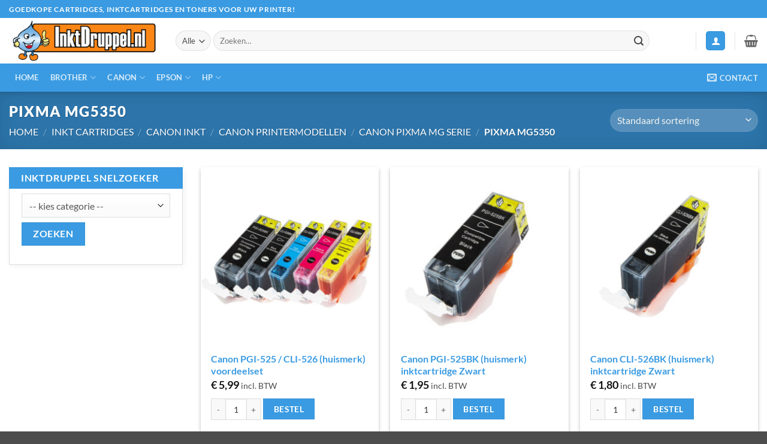

--- FILE ---
content_type: text/html; charset=UTF-8
request_url: https://www.inktdruppel.nl/product-categorie/inkt-cartridges/canon/canon-printers/canon-pixma-mg-serie/pixma-mg5350/
body_size: 63852
content:
<!DOCTYPE html>
<html lang="nl-NL" class="loading-site no-js">
<head>
	<meta charset="UTF-8" />
	<link rel="profile" href="http://gmpg.org/xfn/11" />
	<link rel="pingback" href="https://www.inktdruppel.nl/xmlrpc.php" />

					<script>document.documentElement.className = document.documentElement.className + ' yes-js js_active js'</script>
			<script>(function(html){html.className = html.className.replace(/\bno-js\b/,'js')})(document.documentElement);</script>
<title>Pixma MG5350 &#8211; Goedkope cartridges, inktcartridges en toners voor uw printer | Inktdruppel.nl</title>
<meta name='robots' content='max-image-preview:large' />
<meta name="viewport" content="width=device-width, initial-scale=1" /><script>window._wca = window._wca || [];</script>
<link rel='dns-prefetch' href='//stats.wp.com' />
<link rel='prefetch' href='https://www.inktdruppel.nl/wp-content/themes/flatsome/assets/js/flatsome.js?ver=e2eddd6c228105dac048' />
<link rel='prefetch' href='https://www.inktdruppel.nl/wp-content/themes/flatsome/assets/js/chunk.slider.js?ver=3.20.2' />
<link rel='prefetch' href='https://www.inktdruppel.nl/wp-content/themes/flatsome/assets/js/chunk.popups.js?ver=3.20.2' />
<link rel='prefetch' href='https://www.inktdruppel.nl/wp-content/themes/flatsome/assets/js/chunk.tooltips.js?ver=3.20.2' />
<link rel='prefetch' href='https://www.inktdruppel.nl/wp-content/themes/flatsome/assets/js/woocommerce.js?ver=1c9be63d628ff7c3ff4c' />
<link rel="alternate" type="application/rss+xml" title="Goedkope cartridges, inktcartridges en toners voor uw printer | Inktdruppel.nl &raquo; feed" href="https://www.inktdruppel.nl/feed/" />
<link rel="alternate" type="application/rss+xml" title="Goedkope cartridges, inktcartridges en toners voor uw printer | Inktdruppel.nl &raquo; reacties feed" href="https://www.inktdruppel.nl/comments/feed/" />
<link rel="alternate" type="application/rss+xml" title="Goedkope cartridges, inktcartridges en toners voor uw printer | Inktdruppel.nl &raquo; Pixma MG5350 Categorie feed" href="https://www.inktdruppel.nl/product-categorie/inkt-cartridges/canon/canon-printers/canon-pixma-mg-serie/pixma-mg5350/feed/" />
<style id='wp-img-auto-sizes-contain-inline-css' type='text/css'>
img:is([sizes=auto i],[sizes^="auto," i]){contain-intrinsic-size:3000px 1500px}
/*# sourceURL=wp-img-auto-sizes-contain-inline-css */
</style>

<link rel='stylesheet' id='formidable-css' href='https://www.inktdruppel.nl/wp-content/plugins/formidable/css/formidableforms.css?ver=114128' type='text/css' media='all' />
<style id='wp-emoji-styles-inline-css' type='text/css'>

	img.wp-smiley, img.emoji {
		display: inline !important;
		border: none !important;
		box-shadow: none !important;
		height: 1em !important;
		width: 1em !important;
		margin: 0 0.07em !important;
		vertical-align: -0.1em !important;
		background: none !important;
		padding: 0 !important;
	}
/*# sourceURL=wp-emoji-styles-inline-css */
</style>
<link rel='stylesheet' id='product_category_dropdowns-css' href='https://www.inktdruppel.nl/wp-content/plugins/product-category-dropdowns/view/frontend/web/main.css?ver=6.9' type='text/css' media='all' />
<link rel='stylesheet' id='widgetopts-styles-css' href='https://www.inktdruppel.nl/wp-content/plugins/widget-options/assets/css/widget-options.css?ver=4.1.3' type='text/css' media='all' />
<style id='woocommerce-inline-inline-css' type='text/css'>
.woocommerce form .form-row .required { visibility: visible; }
/*# sourceURL=woocommerce-inline-inline-css */
</style>
<link rel='stylesheet' id='wppopups-base-css' href='https://www.inktdruppel.nl/wp-content/plugins/wp-popups-lite/src/assets/css/wppopups-base.css?ver=2.2.0.3' type='text/css' media='all' />
<link rel='stylesheet' id='brands-styles-css' href='https://www.inktdruppel.nl/wp-content/plugins/woocommerce/assets/css/brands.css?ver=10.3.5' type='text/css' media='all' />
<link rel='stylesheet' id='flatsome-woocommerce-wishlist-css' href='https://www.inktdruppel.nl/wp-content/themes/flatsome/inc/integrations/wc-yith-wishlist/wishlist.css?ver=3.20.2' type='text/css' media='all' />
<link rel='stylesheet' id='flatsome-swatches-frontend-css' href='https://www.inktdruppel.nl/wp-content/themes/flatsome/assets/css/extensions/flatsome-swatches-frontend.css?ver=3.20.2' type='text/css' media='all' />
<link rel='stylesheet' id='flatsome-main-css' href='https://www.inktdruppel.nl/wp-content/themes/flatsome/assets/css/flatsome.css?ver=3.20.2' type='text/css' media='all' />
<style id='flatsome-main-inline-css' type='text/css'>
@font-face {
				font-family: "fl-icons";
				font-display: block;
				src: url(https://www.inktdruppel.nl/wp-content/themes/flatsome/assets/css/icons/fl-icons.eot?v=3.20.2);
				src:
					url(https://www.inktdruppel.nl/wp-content/themes/flatsome/assets/css/icons/fl-icons.eot#iefix?v=3.20.2) format("embedded-opentype"),
					url(https://www.inktdruppel.nl/wp-content/themes/flatsome/assets/css/icons/fl-icons.woff2?v=3.20.2) format("woff2"),
					url(https://www.inktdruppel.nl/wp-content/themes/flatsome/assets/css/icons/fl-icons.ttf?v=3.20.2) format("truetype"),
					url(https://www.inktdruppel.nl/wp-content/themes/flatsome/assets/css/icons/fl-icons.woff?v=3.20.2) format("woff"),
					url(https://www.inktdruppel.nl/wp-content/themes/flatsome/assets/css/icons/fl-icons.svg?v=3.20.2#fl-icons) format("svg");
			}
/*# sourceURL=flatsome-main-inline-css */
</style>
<link rel='stylesheet' id='flatsome-shop-css' href='https://www.inktdruppel.nl/wp-content/themes/flatsome/assets/css/flatsome-shop.css?ver=3.20.2' type='text/css' media='all' />
<link rel='stylesheet' id='flatsome-style-css' href='https://www.inktdruppel.nl/wp-content/themes/flatsome-child/style.css?ver=3.0' type='text/css' media='all' />
<script type="text/javascript" src="https://www.inktdruppel.nl/wp-includes/js/jquery/jquery.min.js?ver=3.7.1" id="jquery-core-js"></script>
<script type="text/javascript" src="https://www.inktdruppel.nl/wp-includes/js/jquery/jquery-migrate.min.js?ver=3.4.1" id="jquery-migrate-js"></script>
<script type="text/javascript" src="https://www.inktdruppel.nl/wp-includes/js/jquery/ui/core.min.js?ver=1.13.3" id="jquery-ui-core-js"></script>
<script type="text/javascript" src="https://www.inktdruppel.nl/wp-content/plugins/product-category-dropdowns/view/frontend/web/main.js?ver=6.9" id="product_category_dropdowns-js"></script>
<script type="text/javascript" src="https://www.inktdruppel.nl/wp-content/plugins/woocommerce/assets/js/jquery-blockui/jquery.blockUI.min.js?ver=2.7.0-wc.10.3.5" id="wc-jquery-blockui-js" data-wp-strategy="defer"></script>
<script type="text/javascript" id="wc-add-to-cart-js-extra">
/* <![CDATA[ */
var wc_add_to_cart_params = {"ajax_url":"/wp-admin/admin-ajax.php","wc_ajax_url":"/?wc-ajax=%%endpoint%%","i18n_view_cart":"Bekijk winkelwagen","cart_url":"https://www.inktdruppel.nl/cart/","is_cart":"","cart_redirect_after_add":"no"};
//# sourceURL=wc-add-to-cart-js-extra
/* ]]> */
</script>
<script type="text/javascript" src="https://www.inktdruppel.nl/wp-content/plugins/woocommerce/assets/js/frontend/add-to-cart.min.js?ver=10.3.5" id="wc-add-to-cart-js" defer="defer" data-wp-strategy="defer"></script>
<script type="text/javascript" src="https://www.inktdruppel.nl/wp-content/plugins/woocommerce/assets/js/js-cookie/js.cookie.min.js?ver=2.1.4-wc.10.3.5" id="wc-js-cookie-js" data-wp-strategy="defer"></script>
<script type="text/javascript" src="https://stats.wp.com/s-202605.js" id="woocommerce-analytics-js" defer="defer" data-wp-strategy="defer"></script>
<link rel="https://api.w.org/" href="https://www.inktdruppel.nl/wp-json/" /><link rel="alternate" title="JSON" type="application/json" href="https://www.inktdruppel.nl/wp-json/wp/v2/product_cat/13548" /><link rel="EditURI" type="application/rsd+xml" title="RSD" href="https://www.inktdruppel.nl/xmlrpc.php?rsd" />

	<style>img#wpstats{display:none}</style>
			<noscript><style>.woocommerce-product-gallery{ opacity: 1 !important; }</style></noscript>
	<link rel="icon" href="https://www.inktdruppel.nl/wp-content/uploads/2024/01/intdruppel_favicon-100x100.png" sizes="32x32" />
<link rel="icon" href="https://www.inktdruppel.nl/wp-content/uploads/2024/01/intdruppel_favicon.png" sizes="192x192" />
<link rel="apple-touch-icon" href="https://www.inktdruppel.nl/wp-content/uploads/2024/01/intdruppel_favicon.png" />
<meta name="msapplication-TileImage" content="https://www.inktdruppel.nl/wp-content/uploads/2024/01/intdruppel_favicon.png" />
<style id="custom-css" type="text/css">:root {--primary-color: #3a9be2;--fs-color-primary: #3a9be2;--fs-color-secondary: #fb8616;--fs-color-success: #627D47;--fs-color-alert: #b20000;--fs-color-base: #4a4a4a;--fs-experimental-link-color: #3a9be2;--fs-experimental-link-color-hover: #111;}.tooltipster-base {--tooltip-color: #fff;--tooltip-bg-color: #000;}.off-canvas-right .mfp-content, .off-canvas-left .mfp-content {--drawer-width: 300px;}.off-canvas .mfp-content.off-canvas-cart {--drawer-width: 360px;}.container-width, .full-width .ubermenu-nav, .container, .row{max-width: 1340px}.row.row-collapse{max-width: 1310px}.row.row-small{max-width: 1332.5px}.row.row-large{max-width: 1370px}.header-main{height: 76px}#logo img{max-height: 76px}#logo{width:248px;}.header-bottom{min-height: 33px}.header-top{min-height: 30px}.transparent .header-main{height: 90px}.transparent #logo img{max-height: 90px}.has-transparent + .page-title:first-of-type,.has-transparent + #main > .page-title,.has-transparent + #main > div > .page-title,.has-transparent + #main .page-header-wrapper:first-of-type .page-title{padding-top: 170px;}.header.show-on-scroll,.stuck .header-main{height:70px!important}.stuck #logo img{max-height: 70px!important}.search-form{ width: 93%;}.header-bottom {background-color: #3a9be2}.top-bar-nav > li > a{line-height: 16px }.stuck .header-main .nav > li > a{line-height: 50px }.header-bottom-nav > li > a{line-height: 47px }@media (max-width: 549px) {.header-main{height: 70px}#logo img{max-height: 70px}}.nav-dropdown-has-arrow.nav-dropdown-has-border li.has-dropdown:before{border-bottom-color: #FFFFFF;}.nav .nav-dropdown{border-color: #FFFFFF }.nav-dropdown-has-arrow li.has-dropdown:after{border-bottom-color: #FFFFFF;}.nav .nav-dropdown{background-color: #FFFFFF}.header-top{background-color:#3a9be2!important;}h1,h2,h3,h4,h5,h6,.heading-font{color: #777777;}body{font-size: 100%;}@media screen and (max-width: 549px){body{font-size: 100%;}}body{font-family: Lato, sans-serif;}body {font-weight: 400;font-style: normal;}.nav > li > a {font-family: Lato, sans-serif;}.mobile-sidebar-levels-2 .nav > li > ul > li > a {font-family: Lato, sans-serif;}.nav > li > a,.mobile-sidebar-levels-2 .nav > li > ul > li > a {font-weight: 700;font-style: normal;}h1,h2,h3,h4,h5,h6,.heading-font, .off-canvas-center .nav-sidebar.nav-vertical > li > a{font-family: Lato, sans-serif;}h1,h2,h3,h4,h5,h6,.heading-font,.banner h1,.banner h2 {font-weight: 900;font-style: normal;}.alt-font{font-family: "Dancing Script", sans-serif;}.alt-font {font-weight: 400!important;font-style: normal!important;}@media screen and (min-width: 550px){.products .box-vertical .box-image{min-width: 300px!important;width: 300px!important;}}.footer-2{background-color: #919191}.nav-vertical-fly-out > li + li {border-top-width: 1px; border-top-style: solid;}/* Custom CSS *//* Increase titles font-size*/.woocommerce-loop-product__title {font-size: 1rem !important;font-weight: 600;}.price {font-size: 1.25em;}.label-new.menu-item > a:after{content:"Nieuw";}.label-hot.menu-item > a:after{content:"Hot";}.label-sale.menu-item > a:after{content:"Aanbieding";}.label-popular.menu-item > a:after{content:"Populair";}</style>		<style type="text/css" id="wp-custom-css">
			
/* CATEGORY TABLE */
.style7 {
  color: #fff !important;
}
.product-short-description td {
  line-height: 0.5;
}
/* BLOG HOME PAGE */
.from_the_blog_excerpt {
  min-height: 120px !important;
}
.highlights .section-content {
	padding-top: 30px !important;
}
.widget li {
  list-style: square;
	line-height: 20px;
}
.widget {
  margin-bottom: 0em;
}
.col, .columns, .gallery-item {
  padding: 0 15px 15px;
}

.blue span.widget-title {
  display: none;
}
.blue .widgets-boxed .widget, .widgets-framed .widget {
  background-color: #3a9be2;
}
.blue .dark .button, .dark input[type="button"], .dark input[type="reset"], .dark input[type="submit"] {
  background-color: #fb8616;
}
.blue .widget .is-divider {
  display: none;
}
.blue .widgets-boxed .widget, .widgets-framed .widget {
  border: 0px solid #ddd;
  box-shadow: 0px 0px 0px 0 rgba(0,0,0,.05);
}
.blue .col-inner {
  padding: 15px !important;
}
.box-text {
  padding-bottom: 3em;
}
h2, h3, h4, h5, h6, .heading-font, .banner h1, .banner h2 {
  font-size: 1em;
  font-weight: 600;
	letter-spacing: .05em;
  line-height: 1.05;
  text-transform: uppercase;
}
h1 {
	font-size: 1.7em;
  font-weight: 800;
	letter-spacing: .05em;
  line-height: 1.05;
  text-transform: uppercase;
}
	#payment .payment_methods>.woocommerce-PaymentMethod>input[type="radio"], #payment .payment_methods>.wc_payment_method>input[type="radio"] {
    display: none !important;
}
		</style>
		<style id="flatsome-swatches-css">.variations_form .ux-swatch.selected {box-shadow: 0 0 0 2px var(--fs-color-secondary);}.ux-swatches-in-loop .ux-swatch.selected {box-shadow: 0 0 0 2px var(--fs-color-secondary);}</style><style id="kirki-inline-styles">/* latin-ext */
@font-face {
  font-family: 'Lato';
  font-style: normal;
  font-weight: 400;
  font-display: swap;
  src: url(https://www.inktdruppel.nl/wp-content/fonts/lato/S6uyw4BMUTPHjxAwXjeu.woff2) format('woff2');
  unicode-range: U+0100-02BA, U+02BD-02C5, U+02C7-02CC, U+02CE-02D7, U+02DD-02FF, U+0304, U+0308, U+0329, U+1D00-1DBF, U+1E00-1E9F, U+1EF2-1EFF, U+2020, U+20A0-20AB, U+20AD-20C0, U+2113, U+2C60-2C7F, U+A720-A7FF;
}
/* latin */
@font-face {
  font-family: 'Lato';
  font-style: normal;
  font-weight: 400;
  font-display: swap;
  src: url(https://www.inktdruppel.nl/wp-content/fonts/lato/S6uyw4BMUTPHjx4wXg.woff2) format('woff2');
  unicode-range: U+0000-00FF, U+0131, U+0152-0153, U+02BB-02BC, U+02C6, U+02DA, U+02DC, U+0304, U+0308, U+0329, U+2000-206F, U+20AC, U+2122, U+2191, U+2193, U+2212, U+2215, U+FEFF, U+FFFD;
}
/* latin-ext */
@font-face {
  font-family: 'Lato';
  font-style: normal;
  font-weight: 700;
  font-display: swap;
  src: url(https://www.inktdruppel.nl/wp-content/fonts/lato/S6u9w4BMUTPHh6UVSwaPGR_p.woff2) format('woff2');
  unicode-range: U+0100-02BA, U+02BD-02C5, U+02C7-02CC, U+02CE-02D7, U+02DD-02FF, U+0304, U+0308, U+0329, U+1D00-1DBF, U+1E00-1E9F, U+1EF2-1EFF, U+2020, U+20A0-20AB, U+20AD-20C0, U+2113, U+2C60-2C7F, U+A720-A7FF;
}
/* latin */
@font-face {
  font-family: 'Lato';
  font-style: normal;
  font-weight: 700;
  font-display: swap;
  src: url(https://www.inktdruppel.nl/wp-content/fonts/lato/S6u9w4BMUTPHh6UVSwiPGQ.woff2) format('woff2');
  unicode-range: U+0000-00FF, U+0131, U+0152-0153, U+02BB-02BC, U+02C6, U+02DA, U+02DC, U+0304, U+0308, U+0329, U+2000-206F, U+20AC, U+2122, U+2191, U+2193, U+2212, U+2215, U+FEFF, U+FFFD;
}
/* latin-ext */
@font-face {
  font-family: 'Lato';
  font-style: normal;
  font-weight: 900;
  font-display: swap;
  src: url(https://www.inktdruppel.nl/wp-content/fonts/lato/S6u9w4BMUTPHh50XSwaPGR_p.woff2) format('woff2');
  unicode-range: U+0100-02BA, U+02BD-02C5, U+02C7-02CC, U+02CE-02D7, U+02DD-02FF, U+0304, U+0308, U+0329, U+1D00-1DBF, U+1E00-1E9F, U+1EF2-1EFF, U+2020, U+20A0-20AB, U+20AD-20C0, U+2113, U+2C60-2C7F, U+A720-A7FF;
}
/* latin */
@font-face {
  font-family: 'Lato';
  font-style: normal;
  font-weight: 900;
  font-display: swap;
  src: url(https://www.inktdruppel.nl/wp-content/fonts/lato/S6u9w4BMUTPHh50XSwiPGQ.woff2) format('woff2');
  unicode-range: U+0000-00FF, U+0131, U+0152-0153, U+02BB-02BC, U+02C6, U+02DA, U+02DC, U+0304, U+0308, U+0329, U+2000-206F, U+20AC, U+2122, U+2191, U+2193, U+2212, U+2215, U+FEFF, U+FFFD;
}/* vietnamese */
@font-face {
  font-family: 'Dancing Script';
  font-style: normal;
  font-weight: 400;
  font-display: swap;
  src: url(https://www.inktdruppel.nl/wp-content/fonts/dancing-script/If2cXTr6YS-zF4S-kcSWSVi_sxjsohD9F50Ruu7BMSo3Rep8ltA.woff2) format('woff2');
  unicode-range: U+0102-0103, U+0110-0111, U+0128-0129, U+0168-0169, U+01A0-01A1, U+01AF-01B0, U+0300-0301, U+0303-0304, U+0308-0309, U+0323, U+0329, U+1EA0-1EF9, U+20AB;
}
/* latin-ext */
@font-face {
  font-family: 'Dancing Script';
  font-style: normal;
  font-weight: 400;
  font-display: swap;
  src: url(https://www.inktdruppel.nl/wp-content/fonts/dancing-script/If2cXTr6YS-zF4S-kcSWSVi_sxjsohD9F50Ruu7BMSo3ROp8ltA.woff2) format('woff2');
  unicode-range: U+0100-02BA, U+02BD-02C5, U+02C7-02CC, U+02CE-02D7, U+02DD-02FF, U+0304, U+0308, U+0329, U+1D00-1DBF, U+1E00-1E9F, U+1EF2-1EFF, U+2020, U+20A0-20AB, U+20AD-20C0, U+2113, U+2C60-2C7F, U+A720-A7FF;
}
/* latin */
@font-face {
  font-family: 'Dancing Script';
  font-style: normal;
  font-weight: 400;
  font-display: swap;
  src: url(https://www.inktdruppel.nl/wp-content/fonts/dancing-script/If2cXTr6YS-zF4S-kcSWSVi_sxjsohD9F50Ruu7BMSo3Sup8.woff2) format('woff2');
  unicode-range: U+0000-00FF, U+0131, U+0152-0153, U+02BB-02BC, U+02C6, U+02DA, U+02DC, U+0304, U+0308, U+0329, U+2000-206F, U+20AC, U+2122, U+2191, U+2193, U+2212, U+2215, U+FEFF, U+FFFD;
}</style><link rel='stylesheet' id='wc-blocks-style-css' href='https://www.inktdruppel.nl/wp-content/plugins/woocommerce/assets/client/blocks/wc-blocks.css?ver=wc-10.3.5' type='text/css' media='all' />
<link rel='stylesheet' id='jquery-selectBox-css' href='https://www.inktdruppel.nl/wp-content/plugins/yith-woocommerce-wishlist/assets/css/jquery.selectBox.css?ver=1.2.0' type='text/css' media='all' />
<link rel='stylesheet' id='woocommerce_prettyPhoto_css-css' href='//www.inktdruppel.nl/wp-content/plugins/woocommerce/assets/css/prettyPhoto.css?ver=3.1.6' type='text/css' media='all' />
<link rel='stylesheet' id='yith-wcwl-main-css' href='https://www.inktdruppel.nl/wp-content/plugins/yith-woocommerce-wishlist/assets/css/style.css?ver=4.12.0' type='text/css' media='all' />
<style id='yith-wcwl-main-inline-css' type='text/css'>
 :root { --rounded-corners-radius: 16px; --add-to-cart-rounded-corners-radius: 16px; --color-headers-background: #F4F4F4; --feedback-duration: 3s } 
 :root { --rounded-corners-radius: 16px; --add-to-cart-rounded-corners-radius: 16px; --color-headers-background: #F4F4F4; --feedback-duration: 3s } 
 :root { --rounded-corners-radius: 16px; --add-to-cart-rounded-corners-radius: 16px; --color-headers-background: #F4F4F4; --feedback-duration: 3s } 
 :root { --rounded-corners-radius: 16px; --add-to-cart-rounded-corners-radius: 16px; --color-headers-background: #F4F4F4; --feedback-duration: 3s } 
 :root { --rounded-corners-radius: 16px; --add-to-cart-rounded-corners-radius: 16px; --color-headers-background: #F4F4F4; --feedback-duration: 3s } 
 :root { --rounded-corners-radius: 16px; --add-to-cart-rounded-corners-radius: 16px; --color-headers-background: #F4F4F4; --feedback-duration: 3s } 
/*# sourceURL=yith-wcwl-main-inline-css */
</style>
</head>

<body class="archive tax-product_cat term-pixma-mg5350 term-13548 wp-theme-flatsome wp-child-theme-flatsome-child theme-flatsome woocommerce woocommerce-page woocommerce-no-js full-width header-shadow box-shadow lightbox nav-dropdown-has-arrow nav-dropdown-has-shadow nav-dropdown-has-border">


<a class="skip-link screen-reader-text" href="#main">Ga naar inhoud</a>

<div id="wrapper">

	
	<header id="header" class="header has-sticky sticky-jump">
		<div class="header-wrapper">
			<div id="top-bar" class="header-top hide-for-sticky nav-dark">
    <div class="flex-row container">
      <div class="flex-col hide-for-medium flex-left">
          <ul class="nav nav-left medium-nav-center nav-small  nav-box nav-prompts-overlay nav-uppercase">
              <li class="html custom html_topbar_left"><strong class="uppercase">Goedkope cartridges, inktcartridges en toners voor uw printer!</strong></li>          </ul>
      </div>

      <div class="flex-col hide-for-medium flex-center">
          <ul class="nav nav-center nav-small  nav-box nav-prompts-overlay nav-uppercase">
                        </ul>
      </div>

      <div class="flex-col hide-for-medium flex-right">
         <ul class="nav top-bar-nav nav-right nav-small  nav-box nav-prompts-overlay nav-uppercase">
                        </ul>
      </div>

            <div class="flex-col show-for-medium flex-grow">
          <ul class="nav nav-center nav-small mobile-nav  nav-box nav-prompts-overlay nav-uppercase">
              <li class="html custom html_topbar_left"><strong class="uppercase">Goedkope cartridges, inktcartridges en toners voor uw printer!</strong></li>          </ul>
      </div>
      
    </div>
</div>
<div id="masthead" class="header-main ">
      <div class="header-inner flex-row container logo-left medium-logo-center" role="navigation">

          <!-- Logo -->
          <div id="logo" class="flex-col logo">
            
<!-- Header logo -->
<a href="https://www.inktdruppel.nl/" title="Goedkope cartridges, inktcartridges en toners voor uw printer | Inktdruppel.nl" rel="home">
		<img width="300" height="88" src="https://www.inktdruppel.nl/wp-content/uploads/2023/11/logo_inktdruppel.png" class="header_logo header-logo" alt="Goedkope cartridges, inktcartridges en toners voor uw printer | Inktdruppel.nl"/><img  width="300" height="88" src="https://www.inktdruppel.nl/wp-content/uploads/2023/11/logo_inktdruppel.png" class="header-logo-dark" alt="Goedkope cartridges, inktcartridges en toners voor uw printer | Inktdruppel.nl"/></a>
          </div>

          <!-- Mobile Left Elements -->
          <div class="flex-col show-for-medium flex-left">
            <ul class="mobile-nav nav nav-left ">
              <li class="nav-icon has-icon">
			<a href="#" class="is-small" data-open="#main-menu" data-pos="left" data-bg="main-menu-overlay" role="button" aria-label="Menu" aria-controls="main-menu" aria-expanded="false" aria-haspopup="dialog" data-flatsome-role-button>
			<i class="icon-menu" aria-hidden="true"></i>			<span class="menu-title uppercase hide-for-small">Menu</span>		</a>
	</li>
            </ul>
          </div>

          <!-- Left Elements -->
          <div class="flex-col hide-for-medium flex-left
            flex-grow">
            <ul class="header-nav header-nav-main nav nav-left  nav-uppercase" >
              <li class="header-search-form search-form html relative has-icon">
	<div class="header-search-form-wrapper">
		<div class="searchform-wrapper ux-search-box relative form-flat is-normal"><form role="search" method="get" class="searchform" action="https://www.inktdruppel.nl/">
	<div class="flex-row relative">
					<div class="flex-col search-form-categories">
				<select class="search_categories resize-select mb-0" name="product_cat"><option value="" selected='selected'>Alle</option><option value="diverse">Diverse</option><option value="inkt-cartridges">Inkt Cartridges</option></select>			</div>
						<div class="flex-col flex-grow">
			<label class="screen-reader-text" for="woocommerce-product-search-field-0">Zoeken naar:</label>
			<input type="search" id="woocommerce-product-search-field-0" class="search-field mb-0" placeholder="Zoeken&hellip;" value="" name="s" />
			<input type="hidden" name="post_type" value="product" />
					</div>
		<div class="flex-col">
			<button type="submit" value="Zoeken" class="ux-search-submit submit-button secondary button  icon mb-0" aria-label="Verzenden">
				<i class="icon-search" aria-hidden="true"></i>			</button>
		</div>
	</div>
	<div class="live-search-results text-left z-top"></div>
</form>
</div>	</div>
</li>
            </ul>
          </div>

          <!-- Right Elements -->
          <div class="flex-col hide-for-medium flex-right">
            <ul class="header-nav header-nav-main nav nav-right  nav-uppercase">
              <li class="header-wishlist-icon">
			<a href="/" class="wishlist-link" title="Verlanglijst" aria-label="Verlanglijst">
								</a>
	</li>
<li class="header-divider"></li>
<li class="account-item has-icon">
<div class="header-button">
	<a href="https://www.inktdruppel.nl/my-account/" class="nav-top-link nav-top-not-logged-in icon primary button round is-small icon primary button round is-small" title="Login" role="button" data-open="#login-form-popup" aria-label="Login" aria-controls="login-form-popup" aria-expanded="false" aria-haspopup="dialog" data-flatsome-role-button>
		<i class="icon-user" aria-hidden="true"></i>	</a>


</div>

</li>
<li class="header-divider"></li><li class="cart-item has-icon has-dropdown">

<a href="https://www.inktdruppel.nl/cart/" class="header-cart-link nav-top-link is-small" title="Winkelwagen" aria-label="Bekijk winkelwagen" aria-expanded="false" aria-haspopup="true" role="button" data-flatsome-role-button>


    <i class="icon-shopping-basket" aria-hidden="true" data-icon-label="0"></i>  </a>

 <ul class="nav-dropdown nav-dropdown-simple">
    <li class="html widget_shopping_cart">
      <div class="widget_shopping_cart_content">
        

	<div class="ux-mini-cart-empty flex flex-row-col text-center pt pb">
				<div class="ux-mini-cart-empty-icon">
			<svg aria-hidden="true" xmlns="http://www.w3.org/2000/svg" viewBox="0 0 17 19" style="opacity:.1;height:80px;">
				<path d="M8.5 0C6.7 0 5.3 1.2 5.3 2.7v2H2.1c-.3 0-.6.3-.7.7L0 18.2c0 .4.2.8.6.8h15.7c.4 0 .7-.3.7-.7v-.1L15.6 5.4c0-.3-.3-.6-.7-.6h-3.2v-2c0-1.6-1.4-2.8-3.2-2.8zM6.7 2.7c0-.8.8-1.4 1.8-1.4s1.8.6 1.8 1.4v2H6.7v-2zm7.5 3.4 1.3 11.5h-14L2.8 6.1h2.5v1.4c0 .4.3.7.7.7.4 0 .7-.3.7-.7V6.1h3.5v1.4c0 .4.3.7.7.7s.7-.3.7-.7V6.1h2.6z" fill-rule="evenodd" clip-rule="evenodd" fill="currentColor"></path>
			</svg>
		</div>
				<p class="woocommerce-mini-cart__empty-message empty">Geen producten in de winkelwagen.</p>
					<p class="return-to-shop">
				<a class="button primary wc-backward" href="https://www.inktdruppel.nl/shop/">
					Terug naar winkel				</a>
			</p>
				</div>


      </div>
    </li>
     </ul>

</li>
            </ul>
          </div>

          <!-- Mobile Right Elements -->
          <div class="flex-col show-for-medium flex-right">
            <ul class="mobile-nav nav nav-right ">
              <li class="header-wishlist-icon has-icon">
		<a href="/" class="wishlist-link" title="Verlanglijst" aria-label="Verlanglijst">
		<i class="wishlist-icon icon-" aria-hidden="true"></i>	</a>
	</li>

<li class="account-item has-icon">
	<div class="header-button">	<a href="https://www.inktdruppel.nl/my-account/" class="account-link-mobile icon primary button round is-small" title="Mijn account" aria-label="Mijn account">
		<i class="icon-user" aria-hidden="true"></i>	</a>
	</div></li>
<li class="cart-item has-icon">


		<a href="https://www.inktdruppel.nl/cart/" class="header-cart-link nav-top-link is-small off-canvas-toggle" title="Winkelwagen" aria-label="Bekijk winkelwagen" aria-expanded="false" aria-haspopup="dialog" role="button" data-open="#cart-popup" data-class="off-canvas-cart" data-pos="right" aria-controls="cart-popup" data-flatsome-role-button>

  	<i class="icon-shopping-basket" aria-hidden="true" data-icon-label="0"></i>  </a>


  <!-- Cart Sidebar Popup -->
  <div id="cart-popup" class="mfp-hide">
  <div class="cart-popup-inner inner-padding cart-popup-inner--sticky">
      <div class="cart-popup-title text-center">
          <span class="heading-font uppercase">Winkelwagen</span>
          <div class="is-divider"></div>
      </div>
	  <div class="widget_shopping_cart">
		  <div class="widget_shopping_cart_content">
			  

	<div class="ux-mini-cart-empty flex flex-row-col text-center pt pb">
				<div class="ux-mini-cart-empty-icon">
			<svg aria-hidden="true" xmlns="http://www.w3.org/2000/svg" viewBox="0 0 17 19" style="opacity:.1;height:80px;">
				<path d="M8.5 0C6.7 0 5.3 1.2 5.3 2.7v2H2.1c-.3 0-.6.3-.7.7L0 18.2c0 .4.2.8.6.8h15.7c.4 0 .7-.3.7-.7v-.1L15.6 5.4c0-.3-.3-.6-.7-.6h-3.2v-2c0-1.6-1.4-2.8-3.2-2.8zM6.7 2.7c0-.8.8-1.4 1.8-1.4s1.8.6 1.8 1.4v2H6.7v-2zm7.5 3.4 1.3 11.5h-14L2.8 6.1h2.5v1.4c0 .4.3.7.7.7.4 0 .7-.3.7-.7V6.1h3.5v1.4c0 .4.3.7.7.7s.7-.3.7-.7V6.1h2.6z" fill-rule="evenodd" clip-rule="evenodd" fill="currentColor"></path>
			</svg>
		</div>
				<p class="woocommerce-mini-cart__empty-message empty">Geen producten in de winkelwagen.</p>
					<p class="return-to-shop">
				<a class="button primary wc-backward" href="https://www.inktdruppel.nl/shop/">
					Terug naar winkel				</a>
			</p>
				</div>


		  </div>
	  </div>
               </div>
  </div>

</li>
            </ul>
          </div>

      </div>

            <div class="container"><div class="top-divider full-width"></div></div>
      </div>
<div id="wide-nav" class="header-bottom wide-nav nav-dark hide-for-medium">
    <div class="flex-row container">

                        <div class="flex-col hide-for-medium flex-left">
                <ul class="nav header-nav header-bottom-nav nav-left  nav-box nav-uppercase">
                    <li id="menu-item-5464" class="menu-item menu-item-type-post_type menu-item-object-page menu-item-home menu-item-5464 menu-item-design-default"><a href="https://www.inktdruppel.nl/" class="nav-top-link">Home</a></li>
<li id="menu-item-5194" class="menu-item menu-item-type-custom menu-item-object-custom menu-item-5194 menu-item-design-container-width menu-item-has-block has-dropdown"><a href="#" class="nav-top-link" aria-expanded="false" aria-haspopup="menu">Brother<i class="icon-angle-down" aria-hidden="true"></i></a><div class="sub-menu nav-dropdown"><div class="row"  id="row-1405990708">


	<div id="col-762440805" class="col medium-6 small-12 large-6"  >
				<div class="col-inner"  >
			
			

<div class="container section-title-container" ><h3 class="section-title section-title-bold-center"><b aria-hidden="true"></b><span class="section-title-main" >Brother Inkt Cartridges</span><b aria-hidden="true"></b></h3></div>


  
    <div class="row large-columns-2 medium-columns- small-columns- row-small" >
  <div class="product-category col" >
            <div class="col-inner">
              <a aria-label="Productcategorie bekijken Brother Printermodellen" href="https://www.inktdruppel.nl/product-categorie/inkt-cartridges/brother/brother-printers/">                <div class="box box-category has-hover box-none ">
                <div class="box-image" style="width:70%;">
                  <div class="" >
                  <img src="https://www.inktdruppel.nl/wp-content/uploads/2023/12/zoeken-op-printermodel-brother.jpg" alt="Brother Printermodellen" width="300" height="300" />                                                      </div>
                </div>
                <div class="box-text text-center" >
                  <div class="box-text-inner">
                      <h5 class="uppercase header-title">
                              Brother Printermodellen                      </h5>
                                            
                  </div>
                </div>
                </div>
            </a>            </div>
            </div><div class="product-category col" >
            <div class="col-inner">
              <a aria-label="Productcategorie bekijken Brother Cartridgenummers" href="https://www.inktdruppel.nl/product-categorie/inkt-cartridges/brother/brother-cartridges-1/">                <div class="box box-category has-hover box-none ">
                <div class="box-image" style="width:70%;">
                  <div class="" >
                  <img src="https://www.inktdruppel.nl/wp-content/uploads/2023/12/zoeken-op-cartridge-nummer-brother.jpg" alt="Brother Cartridgenummers" width="300" height="300" />                                                      </div>
                </div>
                <div class="box-text text-center" >
                  <div class="box-text-inner">
                      <h5 class="uppercase header-title">
                              Brother Cartridgenummers                      </h5>
                                            
                  </div>
                </div>
                </div>
            </a>            </div>
            </div></div>


		</div>
				
<style>
#col-762440805 > .col-inner {
  padding: 10px 10px 10px 10px;
}
</style>
	</div>

	

	<div id="col-1073155597" class="col medium-6 small-12 large-6"  >
				<div class="col-inner"  >
			
			

<div class="container section-title-container" ><h3 class="section-title section-title-bold-center"><b aria-hidden="true"></b><span class="section-title-main" >Brother Toner Cartridges</span><b aria-hidden="true"></b></h3></div>


  
    <div class="row large-columns-2 medium-columns- small-columns- row-small" >
  <div class="product-category col" >
            <div class="col-inner">
              <a aria-label="Productcategorie bekijken Brother Printermodellen Toners" href="https://www.inktdruppel.nl/product-categorie/toners-voor-laserprinters-en-faxen/brother-toners/brother-printermodellen-toners/">                <div class="box box-category has-hover box-none ">
                <div class="box-image" style="width:70%;">
                  <div class="" >
                  <img src="https://www.inktdruppel.nl/wp-content/uploads/2023/12/zoeken-op-printermodel-brother.jpg" alt="Brother Printermodellen Toners" width="300" height="300" />                                                      </div>
                </div>
                <div class="box-text text-center" >
                  <div class="box-text-inner">
                      <h5 class="uppercase header-title">
                              Brother Printermodellen Toners                      </h5>
                                            
                  </div>
                </div>
                </div>
            </a>            </div>
            </div><div class="product-category col" >
            <div class="col-inner">
              <a aria-label="Productcategorie bekijken Brother Toner Nummers" href="https://www.inktdruppel.nl/product-categorie/toners-voor-laserprinters-en-faxen/brother-toners/brother-cartridgenummers-toners/">                <div class="box box-category has-hover box-none ">
                <div class="box-image" style="width:70%;">
                  <div class="" >
                  <img src="https://www.inktdruppel.nl/wp-content/uploads/2023/12/zoeken-op-toner-nummer-brother.jpg" alt="Brother Toner Nummers" width="300" height="300" />                                                      </div>
                </div>
                <div class="box-text text-center" >
                  <div class="box-text-inner">
                      <h5 class="uppercase header-title">
                              Brother Toner Nummers                      </h5>
                                            
                  </div>
                </div>
                </div>
            </a>            </div>
            </div></div>


		</div>
				
<style>
#col-1073155597 > .col-inner {
  padding: 10px 10px 10px 10px;
}
</style>
	</div>

	

</div></div></li>
<li id="menu-item-5193" class="menu-item menu-item-type-custom menu-item-object-custom menu-item-5193 menu-item-design-container-width menu-item-has-block has-dropdown"><a href="#" class="nav-top-link" aria-expanded="false" aria-haspopup="menu">Canon<i class="icon-angle-down" aria-hidden="true"></i></a><div class="sub-menu nav-dropdown"><div class="row"  id="row-474870477">


	<div id="col-129763981" class="col medium-6 small-12 large-6"  >
				<div class="col-inner"  >
			
			

<div class="container section-title-container" ><h3 class="section-title section-title-bold-center"><b aria-hidden="true"></b><span class="section-title-main" >Canon Inkt Cartridges</span><b aria-hidden="true"></b></h3></div>


  
    <div class="row large-columns-2 medium-columns- small-columns- row-small" >
  <div class="product-category col" >
            <div class="col-inner">
              <a aria-label="Productcategorie bekijken Canon Printermodellen" href="https://www.inktdruppel.nl/product-categorie/inkt-cartridges/canon/canon-printers/">                <div class="box box-category has-hover box-none ">
                <div class="box-image" style="width:70%;">
                  <div class="" >
                  <img src="https://www.inktdruppel.nl/wp-content/uploads/2023/12/zoeken-op-printermodel-canon.jpg" alt="Canon Printermodellen" width="300" height="300" />                                                      </div>
                </div>
                <div class="box-text text-center" >
                  <div class="box-text-inner">
                      <h5 class="uppercase header-title">
                              Canon Printermodellen                      </h5>
                                            
                  </div>
                </div>
                </div>
            </a>            </div>
            </div><div class="product-category col" >
            <div class="col-inner">
              <a aria-label="Productcategorie bekijken Canon Cartridgenummers" href="https://www.inktdruppel.nl/product-categorie/inkt-cartridges/canon/canon-cartridges-1/">                <div class="box box-category has-hover box-none ">
                <div class="box-image" style="width:70%;">
                  <div class="" >
                  <img src="https://www.inktdruppel.nl/wp-content/uploads/2023/12/zoeken-op-cartridge-nummer-canon-1.jpg" alt="Canon Cartridgenummers" width="300" height="300" />                                                      </div>
                </div>
                <div class="box-text text-center" >
                  <div class="box-text-inner">
                      <h5 class="uppercase header-title">
                              Canon Cartridgenummers                      </h5>
                                            
                  </div>
                </div>
                </div>
            </a>            </div>
            </div></div>


		</div>
				
<style>
#col-129763981 > .col-inner {
  padding: 10px 10px 10px 10px;
}
</style>
	</div>

	

	<div id="col-1360628343" class="col medium-6 small-12 large-6"  >
				<div class="col-inner"  >
			
			

<div class="container section-title-container" ><h3 class="section-title section-title-bold-center"><b aria-hidden="true"></b><span class="section-title-main" >Canon Toner Cartridges</span><b aria-hidden="true"></b></h3></div>


  
    <div class="row large-columns-2 medium-columns- small-columns- row-small" >
  <div class="product-category col" >
            <div class="col-inner">
              <a aria-label="Productcategorie bekijken Canon Printermodellen Toners" href="https://www.inktdruppel.nl/product-categorie/toners-voor-laserprinters-en-faxen/canon-toners/canon-printermodellen-toners/">                <div class="box box-category has-hover box-none ">
                <div class="box-image" style="width:70%;">
                  <div class="" >
                  <img src="https://www.inktdruppel.nl/wp-content/uploads/2023/12/zoeken-op-printermodel-canon.jpg" alt="Canon Printermodellen Toners" width="300" height="300" />                                                      </div>
                </div>
                <div class="box-text text-center" >
                  <div class="box-text-inner">
                      <h5 class="uppercase header-title">
                              Canon Printermodellen Toners                      </h5>
                                            
                  </div>
                </div>
                </div>
            </a>            </div>
            </div><div class="product-category col" >
            <div class="col-inner">
              <a aria-label="Productcategorie bekijken Canon Toner Nummers" href="https://www.inktdruppel.nl/product-categorie/toners-voor-laserprinters-en-faxen/canon-toners/canon-toner-nummers/">                <div class="box box-category has-hover box-none ">
                <div class="box-image" style="width:70%;">
                  <div class="" >
                  <img src="https://www.inktdruppel.nl/wp-content/uploads/2023/12/zoeken-op-toner-nummer-canon.jpg" alt="Canon Toner Nummers" width="300" height="300" />                                                      </div>
                </div>
                <div class="box-text text-center" >
                  <div class="box-text-inner">
                      <h5 class="uppercase header-title">
                              Canon Toner Nummers                      </h5>
                                            
                  </div>
                </div>
                </div>
            </a>            </div>
            </div></div>


		</div>
				
<style>
#col-1360628343 > .col-inner {
  padding: 10px 10px 10px 10px;
}
</style>
	</div>

	

</div></div></li>
<li id="menu-item-5195" class="menu-item menu-item-type-custom menu-item-object-custom menu-item-5195 menu-item-design-container-width menu-item-has-block has-dropdown"><a href="#" class="nav-top-link" aria-expanded="false" aria-haspopup="menu">Epson<i class="icon-angle-down" aria-hidden="true"></i></a><div class="sub-menu nav-dropdown"><div class="row"  id="row-415095147">


	<div id="col-1451982491" class="col medium-6 small-12 large-6"  >
				<div class="col-inner"  >
			
			

<div class="container section-title-container" ><h3 class="section-title section-title-bold-center"><b aria-hidden="true"></b><span class="section-title-main" >Epson Inkt Cartridges</span><b aria-hidden="true"></b></h3></div>


  
    <div class="row large-columns-2 medium-columns- small-columns- row-small" >
  <div class="product-category col" >
            <div class="col-inner">
              <a aria-label="Productcategorie bekijken Epson Printermodellen" href="https://www.inktdruppel.nl/product-categorie/inkt-cartridges/epson/epson-printers/">                <div class="box box-category has-hover box-none ">
                <div class="box-image" style="width:70%;">
                  <div class="" >
                  <img src="https://www.inktdruppel.nl/wp-content/uploads/2023/12/zoeken-op-printermodel-epson.jpg" alt="Epson Printermodellen" width="300" height="300" />                                                      </div>
                </div>
                <div class="box-text text-center" >
                  <div class="box-text-inner">
                      <h5 class="uppercase header-title">
                              Epson Printermodellen                      </h5>
                                            
                  </div>
                </div>
                </div>
            </a>            </div>
            </div><div class="product-category col" >
            <div class="col-inner">
              <a aria-label="Productcategorie bekijken Epson Cartridgenummers" href="https://www.inktdruppel.nl/product-categorie/inkt-cartridges/epson/epson-cartridges-1/">                <div class="box box-category has-hover box-none ">
                <div class="box-image" style="width:70%;">
                  <div class="" >
                  <img src="https://www.inktdruppel.nl/wp-content/uploads/2023/12/zoeken-op-cartridge-nummer-epson.jpg" alt="Epson Cartridgenummers" width="300" height="300" />                                                      </div>
                </div>
                <div class="box-text text-center" >
                  <div class="box-text-inner">
                      <h5 class="uppercase header-title">
                              Epson Cartridgenummers                      </h5>
                                            
                  </div>
                </div>
                </div>
            </a>            </div>
            </div></div>


		</div>
				
<style>
#col-1451982491 > .col-inner {
  padding: 10px 10px 10px 10px;
}
</style>
	</div>

	

	<div id="col-1650993317" class="col medium-6 small-12 large-6"  >
				<div class="col-inner"  >
			
			

<div class="container section-title-container" ><h3 class="section-title section-title-bold-center"><b aria-hidden="true"></b><span class="section-title-main" >Epson Toner Cartridges</span><b aria-hidden="true"></b></h3></div>


  
    <div class="row large-columns-2 medium-columns- small-columns- row-small" >
  <div class="product-category col" >
            <div class="col-inner">
              <a aria-label="Productcategorie bekijken Epson Printermodellen Toners" href="https://www.inktdruppel.nl/product-categorie/toners-voor-laserprinters-en-faxen/epson-toners/epson-printermodellen-toners/">                <div class="box box-category has-hover box-none ">
                <div class="box-image" style="width:70%;">
                  <div class="" >
                  <img src="https://www.inktdruppel.nl/wp-content/uploads/2023/12/zoeken-op-printermodel-epson.jpg" alt="Epson Printermodellen Toners" width="300" height="300" />                                                      </div>
                </div>
                <div class="box-text text-center" >
                  <div class="box-text-inner">
                      <h5 class="uppercase header-title">
                              Epson Printermodellen Toners                      </h5>
                                            
                  </div>
                </div>
                </div>
            </a>            </div>
            </div><div class="product-category col" >
            <div class="col-inner">
              <a aria-label="Productcategorie bekijken Epson Toner Nummers" href="https://www.inktdruppel.nl/product-categorie/toners-voor-laserprinters-en-faxen/epson-toners/epson-toner-nummers/">                <div class="box box-category has-hover box-none ">
                <div class="box-image" style="width:70%;">
                  <div class="" >
                  <img src="https://www.inktdruppel.nl/wp-content/uploads/2023/12/zoeken-op-toner-nummer-epson.jpg" alt="Epson Toner Nummers" width="300" height="300" />                                                      </div>
                </div>
                <div class="box-text text-center" >
                  <div class="box-text-inner">
                      <h5 class="uppercase header-title">
                              Epson Toner Nummers                      </h5>
                                            
                  </div>
                </div>
                </div>
            </a>            </div>
            </div></div>


		</div>
				
<style>
#col-1650993317 > .col-inner {
  padding: 10px 10px 10px 10px;
}
</style>
	</div>

	

</div></div></li>
<li id="menu-item-5196" class="menu-item menu-item-type-custom menu-item-object-custom menu-item-5196 menu-item-design-container-width menu-item-has-block has-dropdown"><a href="#" class="nav-top-link" aria-expanded="false" aria-haspopup="menu">HP<i class="icon-angle-down" aria-hidden="true"></i></a><div class="sub-menu nav-dropdown"><div class="row"  id="row-616830924">


	<div id="col-832217714" class="col medium-6 small-12 large-6"  >
				<div class="col-inner"  >
			
			

<div class="container section-title-container" ><h3 class="section-title section-title-bold-center"><b aria-hidden="true"></b><span class="section-title-main" >HP Inkt Cartridges</span><b aria-hidden="true"></b></h3></div>


  
    <div class="row large-columns-2 medium-columns- small-columns- row-small" >
  <div class="product-category col" >
            <div class="col-inner">
              <a aria-label="Productcategorie bekijken HP Printermodellen" href="https://www.inktdruppel.nl/product-categorie/inkt-cartridges/hp/hp-printers/">                <div class="box box-category has-hover box-none ">
                <div class="box-image" style="width:70%;">
                  <div class="" >
                  <img src="https://www.inktdruppel.nl/wp-content/uploads/2023/12/zoeken-op-printermodel-hp.jpg" alt="HP Printermodellen" width="300" height="300" />                                                      </div>
                </div>
                <div class="box-text text-center" >
                  <div class="box-text-inner">
                      <h5 class="uppercase header-title">
                              HP Printermodellen                      </h5>
                                            
                  </div>
                </div>
                </div>
            </a>            </div>
            </div><div class="product-category col" >
            <div class="col-inner">
              <a aria-label="Productcategorie bekijken HP Cartridgenummers" href="https://www.inktdruppel.nl/product-categorie/inkt-cartridges/hp/hp-cartridges-1/">                <div class="box box-category has-hover box-none ">
                <div class="box-image" style="width:70%;">
                  <div class="" >
                  <img src="https://www.inktdruppel.nl/wp-content/uploads/2023/12/zoeken-op-cartridge-nummer-hp.jpg" alt="HP Cartridgenummers" width="300" height="300" />                                                      </div>
                </div>
                <div class="box-text text-center" >
                  <div class="box-text-inner">
                      <h5 class="uppercase header-title">
                              HP Cartridgenummers                      </h5>
                                            
                  </div>
                </div>
                </div>
            </a>            </div>
            </div></div>


		</div>
				
<style>
#col-832217714 > .col-inner {
  padding: 10px 10px 10px 10px;
}
</style>
	</div>

	

	<div id="col-150428512" class="col medium-6 small-12 large-6"  >
				<div class="col-inner"  >
			
			

<div class="container section-title-container" ><h3 class="section-title section-title-bold-center"><b aria-hidden="true"></b><span class="section-title-main" >HP Toner Cartridges</span><b aria-hidden="true"></b></h3></div>


  
    <div class="row large-columns-2 medium-columns- small-columns- row-small" >
  <div class="product-category col" >
            <div class="col-inner">
              <a aria-label="Productcategorie bekijken HP Printermodellen Toners" href="https://www.inktdruppel.nl/product-categorie/toners-voor-laserprinters-en-faxen/hp-toners/hp-printermodellen-toners/">                <div class="box box-category has-hover box-none ">
                <div class="box-image" style="width:70%;">
                  <div class="" >
                  <img src="https://www.inktdruppel.nl/wp-content/uploads/2023/12/zoeken-op-printermodel-hp.jpg" alt="HP Printermodellen Toners" width="300" height="300" />                                                      </div>
                </div>
                <div class="box-text text-center" >
                  <div class="box-text-inner">
                      <h5 class="uppercase header-title">
                              HP Printermodellen Toners                      </h5>
                                            
                  </div>
                </div>
                </div>
            </a>            </div>
            </div><div class="product-category col" >
            <div class="col-inner">
              <a aria-label="Productcategorie bekijken HP Toner Nummers" href="https://www.inktdruppel.nl/product-categorie/toners-voor-laserprinters-en-faxen/hp-toners/hp-toner-nummers/">                <div class="box box-category has-hover box-none ">
                <div class="box-image" style="width:70%;">
                  <div class="" >
                  <img src="https://www.inktdruppel.nl/wp-content/uploads/2023/12/zoeken-op-toner-nummer-hp.jpg" alt="HP Toner Nummers" width="300" height="300" />                                                      </div>
                </div>
                <div class="box-text text-center" >
                  <div class="box-text-inner">
                      <h5 class="uppercase header-title">
                              HP Toner Nummers                      </h5>
                                            
                  </div>
                </div>
                </div>
            </a>            </div>
            </div></div>


		</div>
				
<style>
#col-150428512 > .col-inner {
  padding: 10px 10px 10px 10px;
}
</style>
	</div>

	

</div></div></li>
                </ul>
            </div>
            
            
                        <div class="flex-col hide-for-medium flex-right flex-grow">
              <ul class="nav header-nav header-bottom-nav nav-right  nav-box nav-uppercase">
                   <li class="header-contact-wrapper">
		<ul id="header-contact" class="nav medium-nav-center nav-divided nav-uppercase header-contact">
		
						<li>
			  <a href="mailto:info@inktdruppel.nl" class="tooltip" title="info@inktdruppel.nl">
				  <i class="icon-envelop" aria-hidden="true" style="font-size:16px;"></i>			       <span>
			       	Contact			       </span>
			  </a>
			</li>
			
			
			
				</ul>
</li>
              </ul>
            </div>
            
            
    </div>
</div>

<div class="header-bg-container fill"><div class="header-bg-image fill"></div><div class="header-bg-color fill"></div></div>		</div>
	</header>

	<div class="shop-page-title category-page-title page-title featured-title dark ">

	<div class="page-title-bg fill">
		<div class="title-bg fill bg-fill" data-parallax-fade="true" data-parallax="-2" data-parallax-background data-parallax-container=".page-title"></div>
		<div class="title-overlay fill"></div>
	</div>

	<div class="page-title-inner flex-row  medium-flex-wrap container">
	  <div class="flex-col flex-grow medium-text-center">
	  	 	 		<h1 class="shop-page-title is-xlarge">Pixma MG5350</h1>
		<div class="is-medium">
	<nav class="woocommerce-breadcrumb breadcrumbs uppercase" aria-label="Breadcrumb"><a href="https://www.inktdruppel.nl">Home</a> <span class="divider">&#47;</span> <a href="https://www.inktdruppel.nl/product-categorie/inkt-cartridges/">Inkt Cartridges</a> <span class="divider">&#47;</span> <a href="https://www.inktdruppel.nl/product-categorie/inkt-cartridges/canon/">Canon Inkt</a> <span class="divider">&#47;</span> <a href="https://www.inktdruppel.nl/product-categorie/inkt-cartridges/canon/canon-printers/">Canon Printermodellen</a> <span class="divider">&#47;</span> <a href="https://www.inktdruppel.nl/product-categorie/inkt-cartridges/canon/canon-printers/canon-pixma-mg-serie/">Canon Pixma MG Serie</a> <span class="divider">&#47;</span> Pixma MG5350</nav></div>
<div class="category-filtering category-filter-row show-for-medium">
	<a href="#" data-open="#shop-sidebar" data-pos="left" class="filter-button uppercase plain" role="button" aria-controls="shop-sidebar" aria-expanded="false" aria-haspopup="dialog" data-visible-after="true" data-flatsome-role-button>
		<i class="icon-equalizer" aria-hidden="true"></i>		<strong>Filter</strong>
	</a>
	<div class="inline-block">
			</div>
</div>
	  </div>

	   <div class="flex-col medium-text-center  form-flat">
	  	 	<form class="woocommerce-ordering" method="get">
		<select
		name="orderby"
		class="orderby"
					aria-label="Winkelbestelling"
			>
					<option value="menu_order"  selected='selected'>Standaard sortering</option>
					<option value="popularity" >Sorteer op populariteit</option>
					<option value="date" >Sorteren op nieuwste</option>
					<option value="price" >Sorteer op prijs: laag naar hoog</option>
					<option value="price-desc" >Sorteer op prijs: hoog naar laag</option>
			</select>
	<input type="hidden" name="paged" value="1" />
	</form>
	   </div>

	</div>
</div>

	<main id="main" class="">
<div class="row category-page-row">

		<div class="col large-3 hide-for-medium ">
						<div id="shop-sidebar" class="sidebar-inner col-inner">
				
		<aside id="block_widget-12" class="widget block_widget">
		
		<div class="row row-small"  id="row-838605949">


	<div id="col-1158876744" class="col small-12 large-12"  >
				<div class="col-inner"  >
			
			

<ul class="sidebar-wrapper ul-reset widgets-boxed"><div id="pektsekye_productcategorydropdowns_selector-13" class="widget widget_pektsekye_productcategorydropdowns_selector"><div class="widget-text wp_widget_plugin_box"><div class="widget-title-holder"><h3 class="widget-title">Inktdruppel Snelzoeker</h3></div>
<div class="pcd-selector-box" id="pcd_pektsekye_productcategorydropdowns_selector-13">
  <div class="block-content">	            	            
    <div class="pcd-category-container"></div>               			
    <button type="button" title="Search" class="button pcd-submit" ><span><span>Zoeken</span></span></button>             		      	          		      	      
  </div>
</div>
<script>
  jQuery(function($){
    $('#pcd_pektsekye_productcategorydropdowns_selector-13').productCategoryDropdowns({             
      categoryDefOptionTitle   : "-- kies categorie --",           
      preCategories            : {"rootCategoryIds":[14386,14275,14388],"categories":{"14386":{"title":"Toner Cartridges","url":"https:\/\/www.inktdruppel.nl\/product-categorie\/toners-voor-laserprinters-en-faxen\/","children":[14403,14401,14397,11940]},"14403":{"title":"HP Toners","url":"https:\/\/www.inktdruppel.nl\/product-categorie\/toners-voor-laserprinters-en-faxen\/hp-toners\/","children":[11943,14404]},"11943":{"title":"HP Toner Nummers","url":"https:\/\/www.inktdruppel.nl\/product-categorie\/toners-voor-laserprinters-en-faxen\/hp-toners\/hp-toner-nummers\/","children":[12052,12042,12053,12043,12054,12044,12055,12034,12045,12056,12035,12046,12036,12047,12037,12048,12038,12049,12039,12050,12040,12051,12041]},"14401":{"title":"Epson Toners","url":"https:\/\/www.inktdruppel.nl\/product-categorie\/toners-voor-laserprinters-en-faxen\/epson-toners\/","children":[11942,14402]},"11942":{"title":"Epson Toner Nummers","url":"https:\/\/www.inktdruppel.nl\/product-categorie\/toners-voor-laserprinters-en-faxen\/epson-toners\/epson-toner-nummers\/","children":[12031,12032,12033,12025,12026,12027,12028,12029,12030]},"14397":{"title":"Canon Toners","url":"https:\/\/www.inktdruppel.nl\/product-categorie\/toners-voor-laserprinters-en-faxen\/canon-toners\/","children":[14398,11941]},"14398":{"title":"Canon Printermodellen Toners","url":"https:\/\/www.inktdruppel.nl\/product-categorie\/toners-voor-laserprinters-en-faxen\/canon-toners\/canon-printermodellen-toners\/","children":[14400,14347,14346,14345,14334,14333,14332,14331]},"14400":{"title":"Canon MultiPASS Toners","url":"https:\/\/www.inktdruppel.nl\/product-categorie\/toners-voor-laserprinters-en-faxen\/canon-toners\/canon-printermodellen-toners\/canon-multipass-toners\/","children":[14192,14193]},"14192":{"title":"MultiPASS L60","url":"https:\/\/www.inktdruppel.nl\/product-categorie\/toners-voor-laserprinters-en-faxen\/canon-toners\/canon-printermodellen-toners\/canon-multipass-toners\/multipass-l60\/"},"14193":{"title":"MultiPASS L90","url":"https:\/\/www.inktdruppel.nl\/product-categorie\/toners-voor-laserprinters-en-faxen\/canon-toners\/canon-printermodellen-toners\/canon-multipass-toners\/multipass-l90\/"},"14275":{"title":"Inkt Cartridges","url":"https:\/\/www.inktdruppel.nl\/product-categorie\/inkt-cartridges\/","children":[11900,11899,11898,11897]},"11900":{"title":"Canon Inkt","url":"https:\/\/www.inktdruppel.nl\/product-categorie\/inkt-cartridges\/canon\/","children":[11945,11939]},"11945":{"title":"Canon Printermodellen","url":"https:\/\/www.inktdruppel.nl\/product-categorie\/inkt-cartridges\/canon\/canon-printers\/","children":[14399,14375,14344,14343,14342,14341,14340,14339,14338,14337,14336,14335,14330]},"14399":{"title":"Canon Fax Serie","url":"https:\/\/www.inktdruppel.nl\/product-categorie\/inkt-cartridges\/canon\/canon-printers\/canon-fax-serie\/","children":[13470,13471,13472,13473]},"13470":{"title":"FAX-JX200","url":"https:\/\/www.inktdruppel.nl\/product-categorie\/inkt-cartridges\/canon\/canon-printers\/canon-fax-serie\/fax-jx200\/"},"13471":{"title":"FAX-JX210P","url":"https:\/\/www.inktdruppel.nl\/product-categorie\/inkt-cartridges\/canon\/canon-printers\/canon-fax-serie\/fax-jx210p\/"},"13472":{"title":"FAX-JX500","url":"https:\/\/www.inktdruppel.nl\/product-categorie\/inkt-cartridges\/canon\/canon-printers\/canon-fax-serie\/fax-jx500\/"},"13473":{"title":"FAX-JX510P","url":"https:\/\/www.inktdruppel.nl\/product-categorie\/inkt-cartridges\/canon\/canon-printers\/canon-fax-serie\/fax-jx510p\/"},"11941":{"title":"Canon Toner Nummers","url":"https:\/\/www.inktdruppel.nl\/product-categorie\/toners-voor-laserprinters-en-faxen\/canon-toners\/canon-toner-nummers\/","children":[12020,12021,12022,12023,12024,12014,12015,12016,12017,12018,12019]},"11940":{"title":"Brother Toners","url":"https:\/\/www.inktdruppel.nl\/product-categorie\/toners-voor-laserprinters-en-faxen\/brother-toners\/","children":[14390,14389]},"14390":{"title":"Brother Printermodellen Toners","url":"https:\/\/www.inktdruppel.nl\/product-categorie\/toners-voor-laserprinters-en-faxen\/brother-toners\/brother-printermodellen-toners\/","children":[14396,14395,14391,14329,14328]},"14396":{"title":"Brother MFC Toners","url":"https:\/\/www.inktdruppel.nl\/product-categorie\/toners-voor-laserprinters-en-faxen\/brother-toners\/brother-printermodellen-toners\/brother-mfc-toners\/","children":[13991,14023,14055,14002,14034,14066,14013,14045,14077,13992,14024,14056,14003,14035,14067,14014,14046,13993,14025,14057,14004,14036,14068,13983,14015,14047,13994,14026,14058,14005,14037,14069,13984,14016,14048,13995,14027,14059,14006,14038,14070,13985,14017,14049,13996,14028,14060,14007,14039,14071,13986,14018,14050,13997,14029,14061,14008,14040,14072,13987,14019,14051,13998,14030,14062,14009,14041,14073,14020,14052,13999,14031,14063,14010,14042,14074,14021,14053,14000,14032,14064,14011,14043,14075,13990,14022,14054,14001,14033,14065,14012,14044,14076]},"13991":{"title":"MFC 4650","url":"https:\/\/www.inktdruppel.nl\/product-categorie\/toners-voor-laserprinters-en-faxen\/brother-toners\/brother-printermodellen-toners\/brother-mfc-toners\/mfc-4650\/"},"14023":{"title":"MFC 8460DN","url":"https:\/\/www.inktdruppel.nl\/product-categorie\/toners-voor-laserprinters-en-faxen\/brother-toners\/brother-printermodellen-toners\/brother-mfc-toners\/mfc-8460dn\/"},"14055":{"title":"MFC 9440CN","url":"https:\/\/www.inktdruppel.nl\/product-categorie\/toners-voor-laserprinters-en-faxen\/brother-toners\/brother-printermodellen-toners\/brother-mfc-toners\/mfc-9440cn\/"},"14002":{"title":"MFC 7320","url":"https:\/\/www.inktdruppel.nl\/product-categorie\/toners-voor-laserprinters-en-faxen\/brother-toners\/brother-printermodellen-toners\/brother-mfc-toners\/mfc-7320\/"},"14034":{"title":"MFC 8840D","url":"https:\/\/www.inktdruppel.nl\/product-categorie\/toners-voor-laserprinters-en-faxen\/brother-toners\/brother-printermodellen-toners\/brother-mfc-toners\/mfc-8840d\/"},"14066":{"title":"MFC 9660N","url":"https:\/\/www.inktdruppel.nl\/product-categorie\/toners-voor-laserprinters-en-faxen\/brother-toners\/brother-printermodellen-toners\/brother-mfc-toners\/mfc-9660n\/"},"14013":{"title":"MFC 7650","url":"https:\/\/www.inktdruppel.nl\/product-categorie\/toners-voor-laserprinters-en-faxen\/brother-toners\/brother-printermodellen-toners\/brother-mfc-toners\/mfc-7650\/"},"14045":{"title":"MFC 9030","url":"https:\/\/www.inktdruppel.nl\/product-categorie\/toners-voor-laserprinters-en-faxen\/brother-toners\/brother-printermodellen-toners\/brother-mfc-toners\/mfc-9030\/"},"14077":{"title":"MFC 9970CDW","url":"https:\/\/www.inktdruppel.nl\/product-categorie\/toners-voor-laserprinters-en-faxen\/brother-toners\/brother-printermodellen-toners\/brother-mfc-toners\/mfc-9970cdw\/"},"13992":{"title":"MFC 4800","url":"https:\/\/www.inktdruppel.nl\/product-categorie\/toners-voor-laserprinters-en-faxen\/brother-toners\/brother-printermodellen-toners\/brother-mfc-toners\/mfc-4800\/"},"14024":{"title":"MFC 8460N","url":"https:\/\/www.inktdruppel.nl\/product-categorie\/toners-voor-laserprinters-en-faxen\/brother-toners\/brother-printermodellen-toners\/brother-mfc-toners\/mfc-8460n\/"},"14056":{"title":"MFC 9450CDN","url":"https:\/\/www.inktdruppel.nl\/product-categorie\/toners-voor-laserprinters-en-faxen\/brother-toners\/brother-printermodellen-toners\/brother-mfc-toners\/mfc-9450cdn\/"},"14003":{"title":"MFC 7320W","url":"https:\/\/www.inktdruppel.nl\/product-categorie\/toners-voor-laserprinters-en-faxen\/brother-toners\/brother-printermodellen-toners\/brother-mfc-toners\/mfc-7320w\/"},"14035":{"title":"MFC 8840DN","url":"https:\/\/www.inktdruppel.nl\/product-categorie\/toners-voor-laserprinters-en-faxen\/brother-toners\/brother-printermodellen-toners\/brother-mfc-toners\/mfc-8840dn\/"},"14067":{"title":"MFC 9750","url":"https:\/\/www.inktdruppel.nl\/product-categorie\/toners-voor-laserprinters-en-faxen\/brother-toners\/brother-printermodellen-toners\/brother-mfc-toners\/mfc-9750\/"},"14014":{"title":"MFC 7650MC","url":"https:\/\/www.inktdruppel.nl\/product-categorie\/toners-voor-laserprinters-en-faxen\/brother-toners\/brother-printermodellen-toners\/brother-mfc-toners\/mfc-7650mc\/"},"14046":{"title":"MFC 9050","url":"https:\/\/www.inktdruppel.nl\/product-categorie\/toners-voor-laserprinters-en-faxen\/brother-toners\/brother-printermodellen-toners\/brother-mfc-toners\/mfc-9050\/"},"13993":{"title":"MFC 6550","url":"https:\/\/www.inktdruppel.nl\/product-categorie\/toners-voor-laserprinters-en-faxen\/brother-toners\/brother-printermodellen-toners\/brother-mfc-toners\/mfc-6550\/"},"14025":{"title":"MFC 8500","url":"https:\/\/www.inktdruppel.nl\/product-categorie\/toners-voor-laserprinters-en-faxen\/brother-toners\/brother-printermodellen-toners\/brother-mfc-toners\/mfc-8500\/"},"14057":{"title":"MFC 9450CLT","url":"https:\/\/www.inktdruppel.nl\/product-categorie\/toners-voor-laserprinters-en-faxen\/brother-toners\/brother-printermodellen-toners\/brother-mfc-toners\/mfc-9450clt\/"},"14004":{"title":"MFC 7340","url":"https:\/\/www.inktdruppel.nl\/product-categorie\/toners-voor-laserprinters-en-faxen\/brother-toners\/brother-printermodellen-toners\/brother-mfc-toners\/mfc-7340\/"},"14036":{"title":"MFC 8840LT","url":"https:\/\/www.inktdruppel.nl\/product-categorie\/toners-voor-laserprinters-en-faxen\/brother-toners\/brother-printermodellen-toners\/brother-mfc-toners\/mfc-8840lt\/"},"14068":{"title":"MFC 9760","url":"https:\/\/www.inktdruppel.nl\/product-categorie\/toners-voor-laserprinters-en-faxen\/brother-toners\/brother-printermodellen-toners\/brother-mfc-toners\/mfc-9760\/"},"13983":{"title":"MFC 3550","url":"https:\/\/www.inktdruppel.nl\/product-categorie\/toners-voor-laserprinters-en-faxen\/brother-toners\/brother-printermodellen-toners\/brother-mfc-toners\/mfc-3550\/"},"14015":{"title":"MFC 7750","url":"https:\/\/www.inktdruppel.nl\/product-categorie\/toners-voor-laserprinters-en-faxen\/brother-toners\/brother-printermodellen-toners\/brother-mfc-toners\/mfc-7750\/"},"14047":{"title":"MFC 9060","url":"https:\/\/www.inktdruppel.nl\/product-categorie\/toners-voor-laserprinters-en-faxen\/brother-toners\/brother-printermodellen-toners\/brother-mfc-toners\/mfc-9060\/"},"13994":{"title":"MFC 6550MC","url":"https:\/\/www.inktdruppel.nl\/product-categorie\/toners-voor-laserprinters-en-faxen\/brother-toners\/brother-printermodellen-toners\/brother-mfc-toners\/mfc-6550mc\/"},"14026":{"title":"MFC 8500J","url":"https:\/\/www.inktdruppel.nl\/product-categorie\/toners-voor-laserprinters-en-faxen\/brother-toners\/brother-printermodellen-toners\/brother-mfc-toners\/mfc-8500j\/"},"14058":{"title":"MFC 9460CDN","url":"https:\/\/www.inktdruppel.nl\/product-categorie\/toners-voor-laserprinters-en-faxen\/brother-toners\/brother-printermodellen-toners\/brother-mfc-toners\/mfc-9460cdn\/"},"14005":{"title":"MFC 7360N","url":"https:\/\/www.inktdruppel.nl\/product-categorie\/toners-voor-laserprinters-en-faxen\/brother-toners\/brother-printermodellen-toners\/brother-mfc-toners\/mfc-7360n\/"},"14037":{"title":"MFC 8860DN","url":"https:\/\/www.inktdruppel.nl\/product-categorie\/toners-voor-laserprinters-en-faxen\/brother-toners\/brother-printermodellen-toners\/brother-mfc-toners\/mfc-8860dn\/"},"14069":{"title":"MFC 9800","url":"https:\/\/www.inktdruppel.nl\/product-categorie\/toners-voor-laserprinters-en-faxen\/brother-toners\/brother-printermodellen-toners\/brother-mfc-toners\/mfc-9800\/"},"13984":{"title":"MFC 4300","url":"https:\/\/www.inktdruppel.nl\/product-categorie\/toners-voor-laserprinters-en-faxen\/brother-toners\/brother-printermodellen-toners\/brother-mfc-toners\/mfc-4300\/"},"14016":{"title":"MFC 7750MC","url":"https:\/\/www.inktdruppel.nl\/product-categorie\/toners-voor-laserprinters-en-faxen\/brother-toners\/brother-printermodellen-toners\/brother-mfc-toners\/mfc-7750mc\/"},"14048":{"title":"MFC 9070","url":"https:\/\/www.inktdruppel.nl\/product-categorie\/toners-voor-laserprinters-en-faxen\/brother-toners\/brother-printermodellen-toners\/brother-mfc-toners\/mfc-9070\/"},"13995":{"title":"MFC 6650","url":"https:\/\/www.inktdruppel.nl\/product-categorie\/toners-voor-laserprinters-en-faxen\/brother-toners\/brother-printermodellen-toners\/brother-mfc-toners\/mfc-6650\/"},"14027":{"title":"MFC 8510DN","url":"https:\/\/www.inktdruppel.nl\/product-categorie\/toners-voor-laserprinters-en-faxen\/brother-toners\/brother-printermodellen-toners\/brother-mfc-toners\/mfc-8510dn\/"},"14059":{"title":"MFC 9465CDN","url":"https:\/\/www.inktdruppel.nl\/product-categorie\/toners-voor-laserprinters-en-faxen\/brother-toners\/brother-printermodellen-toners\/brother-mfc-toners\/mfc-9465cdn\/"},"14006":{"title":"MFC 7420","url":"https:\/\/www.inktdruppel.nl\/product-categorie\/toners-voor-laserprinters-en-faxen\/brother-toners\/brother-printermodellen-toners\/brother-mfc-toners\/mfc-7420\/"},"14038":{"title":"MFC 8860N","url":"https:\/\/www.inktdruppel.nl\/product-categorie\/toners-voor-laserprinters-en-faxen\/brother-toners\/brother-printermodellen-toners\/brother-mfc-toners\/mfc-8860n\/"},"14070":{"title":"MFC 9800J","url":"https:\/\/www.inktdruppel.nl\/product-categorie\/toners-voor-laserprinters-en-faxen\/brother-toners\/brother-printermodellen-toners\/brother-mfc-toners\/mfc-9800j\/"},"13985":{"title":"MFC 4450","url":"https:\/\/www.inktdruppel.nl\/product-categorie\/toners-voor-laserprinters-en-faxen\/brother-toners\/brother-printermodellen-toners\/brother-mfc-toners\/mfc-4450\/"},"14017":{"title":"MFC 7820","url":"https:\/\/www.inktdruppel.nl\/product-categorie\/toners-voor-laserprinters-en-faxen\/brother-toners\/brother-printermodellen-toners\/brother-mfc-toners\/mfc-7820\/"},"14049":{"title":"MFC 9120CN","url":"https:\/\/www.inktdruppel.nl\/product-categorie\/toners-voor-laserprinters-en-faxen\/brother-toners\/brother-printermodellen-toners\/brother-mfc-toners\/mfc-9120cn\/"},"13996":{"title":"MFC 6650J","url":"https:\/\/www.inktdruppel.nl\/product-categorie\/toners-voor-laserprinters-en-faxen\/brother-toners\/brother-printermodellen-toners\/brother-mfc-toners\/mfc-6650j\/"},"14028":{"title":"MFC 8520DN","url":"https:\/\/www.inktdruppel.nl\/product-categorie\/toners-voor-laserprinters-en-faxen\/brother-toners\/brother-printermodellen-toners\/brother-mfc-toners\/mfc-8520dn\/"},"14060":{"title":"MFC 9500","url":"https:\/\/www.inktdruppel.nl\/product-categorie\/toners-voor-laserprinters-en-faxen\/brother-toners\/brother-printermodellen-toners\/brother-mfc-toners\/mfc-9500\/"},"14007":{"title":"MFC 7420N","url":"https:\/\/www.inktdruppel.nl\/product-categorie\/toners-voor-laserprinters-en-faxen\/brother-toners\/brother-printermodellen-toners\/brother-mfc-toners\/mfc-7420n\/"},"14039":{"title":"MFC 8870DW","url":"https:\/\/www.inktdruppel.nl\/product-categorie\/toners-voor-laserprinters-en-faxen\/brother-toners\/brother-printermodellen-toners\/brother-mfc-toners\/mfc-8870dw\/"},"14071":{"title":"MFC 9840CDW","url":"https:\/\/www.inktdruppel.nl\/product-categorie\/toners-voor-laserprinters-en-faxen\/brother-toners\/brother-printermodellen-toners\/brother-mfc-toners\/mfc-9840cdw\/"},"13986":{"title":"MFC 4450J","url":"https:\/\/www.inktdruppel.nl\/product-categorie\/toners-voor-laserprinters-en-faxen\/brother-toners\/brother-printermodellen-toners\/brother-mfc-toners\/mfc-4450j\/"},"14018":{"title":"MFC 7820N","url":"https:\/\/www.inktdruppel.nl\/product-categorie\/toners-voor-laserprinters-en-faxen\/brother-toners\/brother-printermodellen-toners\/brother-mfc-toners\/mfc-7820n\/"},"14050":{"title":"MFC 9120CW","url":"https:\/\/www.inktdruppel.nl\/product-categorie\/toners-voor-laserprinters-en-faxen\/brother-toners\/brother-printermodellen-toners\/brother-mfc-toners\/mfc-9120cw\/"},"13997":{"title":"MFC 6650MC","url":"https:\/\/www.inktdruppel.nl\/product-categorie\/toners-voor-laserprinters-en-faxen\/brother-toners\/brother-printermodellen-toners\/brother-mfc-toners\/mfc-6650mc\/"},"14029":{"title":"MFC 8600","url":"https:\/\/www.inktdruppel.nl\/product-categorie\/toners-voor-laserprinters-en-faxen\/brother-toners\/brother-printermodellen-toners\/brother-mfc-toners\/mfc-8600\/"},"14061":{"title":"MFC 9600","url":"https:\/\/www.inktdruppel.nl\/product-categorie\/toners-voor-laserprinters-en-faxen\/brother-toners\/brother-printermodellen-toners\/brother-mfc-toners\/mfc-9600\/"},"14008":{"title":"MFC 7440N","url":"https:\/\/www.inktdruppel.nl\/product-categorie\/toners-voor-laserprinters-en-faxen\/brother-toners\/brother-printermodellen-toners\/brother-mfc-toners\/mfc-7440n\/"},"14040":{"title":"MFC 8880DN","url":"https:\/\/www.inktdruppel.nl\/product-categorie\/toners-voor-laserprinters-en-faxen\/brother-toners\/brother-printermodellen-toners\/brother-mfc-toners\/mfc-8880dn\/"},"14072":{"title":"MFC 9850","url":"https:\/\/www.inktdruppel.nl\/product-categorie\/toners-voor-laserprinters-en-faxen\/brother-toners\/brother-printermodellen-toners\/brother-mfc-toners\/mfc-9850\/"},"13987":{"title":"MFC 4450Plus","url":"https:\/\/www.inktdruppel.nl\/product-categorie\/toners-voor-laserprinters-en-faxen\/brother-toners\/brother-printermodellen-toners\/brother-mfc-toners\/mfc-4450plus\/"},"14019":{"title":"MFC 7840W","url":"https:\/\/www.inktdruppel.nl\/product-categorie\/toners-voor-laserprinters-en-faxen\/brother-toners\/brother-printermodellen-toners\/brother-mfc-toners\/mfc-7840w\/"},"14051":{"title":"MFC 9160","url":"https:\/\/www.inktdruppel.nl\/product-categorie\/toners-voor-laserprinters-en-faxen\/brother-toners\/brother-printermodellen-toners\/brother-mfc-toners\/mfc-9160\/"},"13998":{"title":"MFC 6800","url":"https:\/\/www.inktdruppel.nl\/product-categorie\/toners-voor-laserprinters-en-faxen\/brother-toners\/brother-printermodellen-toners\/brother-mfc-toners\/mfc-6800\/"},"14030":{"title":"MFC 8600J","url":"https:\/\/www.inktdruppel.nl\/product-categorie\/toners-voor-laserprinters-en-faxen\/brother-toners\/brother-printermodellen-toners\/brother-mfc-toners\/mfc-8600j\/"},"14062":{"title":"MFC 9600J","url":"https:\/\/www.inktdruppel.nl\/product-categorie\/toners-voor-laserprinters-en-faxen\/brother-toners\/brother-printermodellen-toners\/brother-mfc-toners\/mfc-9600j\/"},"14009":{"title":"MFC 7440W","url":"https:\/\/www.inktdruppel.nl\/product-categorie\/toners-voor-laserprinters-en-faxen\/brother-toners\/brother-printermodellen-toners\/brother-mfc-toners\/mfc-7440w\/"},"14041":{"title":"MFC 8890DW","url":"https:\/\/www.inktdruppel.nl\/product-categorie\/toners-voor-laserprinters-en-faxen\/brother-toners\/brother-printermodellen-toners\/brother-mfc-toners\/mfc-8890dw\/"},"14073":{"title":"MFC 9860","url":"https:\/\/www.inktdruppel.nl\/product-categorie\/toners-voor-laserprinters-en-faxen\/brother-toners\/brother-printermodellen-toners\/brother-mfc-toners\/mfc-9860\/"},"14020":{"title":"MFC 7860DW","url":"https:\/\/www.inktdruppel.nl\/product-categorie\/toners-voor-laserprinters-en-faxen\/brother-toners\/brother-printermodellen-toners\/brother-mfc-toners\/mfc-7860dw\/"},"14052":{"title":"MFC 9180","url":"https:\/\/www.inktdruppel.nl\/product-categorie\/toners-voor-laserprinters-en-faxen\/brother-toners\/brother-printermodellen-toners\/brother-mfc-toners\/mfc-9180\/"},"13999":{"title":"MFC 7220","url":"https:\/\/www.inktdruppel.nl\/product-categorie\/toners-voor-laserprinters-en-faxen\/brother-toners\/brother-printermodellen-toners\/brother-mfc-toners\/mfc-7220\/"},"14031":{"title":"MFC 8700","url":"https:\/\/www.inktdruppel.nl\/product-categorie\/toners-voor-laserprinters-en-faxen\/brother-toners\/brother-printermodellen-toners\/brother-mfc-toners\/mfc-8700\/"},"14063":{"title":"MFC 9650","url":"https:\/\/www.inktdruppel.nl\/product-categorie\/toners-voor-laserprinters-en-faxen\/brother-toners\/brother-printermodellen-toners\/brother-mfc-toners\/mfc-9650\/"},"14010":{"title":"MFC 7460DN","url":"https:\/\/www.inktdruppel.nl\/product-categorie\/toners-voor-laserprinters-en-faxen\/brother-toners\/brother-printermodellen-toners\/brother-mfc-toners\/mfc-7460dn\/"},"14042":{"title":"MFC 8950DW","url":"https:\/\/www.inktdruppel.nl\/product-categorie\/toners-voor-laserprinters-en-faxen\/brother-toners\/brother-printermodellen-toners\/brother-mfc-toners\/mfc-8950dw\/"},"14074":{"title":"MFC 9870","url":"https:\/\/www.inktdruppel.nl\/product-categorie\/toners-voor-laserprinters-en-faxen\/brother-toners\/brother-printermodellen-toners\/brother-mfc-toners\/mfc-9870\/"},"14021":{"title":"MFC 8220","url":"https:\/\/www.inktdruppel.nl\/product-categorie\/toners-voor-laserprinters-en-faxen\/brother-toners\/brother-printermodellen-toners\/brother-mfc-toners\/mfc-8220\/"},"14053":{"title":"MFC 9320CW","url":"https:\/\/www.inktdruppel.nl\/product-categorie\/toners-voor-laserprinters-en-faxen\/brother-toners\/brother-printermodellen-toners\/brother-mfc-toners\/mfc-9320cw\/"},"14000":{"title":"MFC 7220N","url":"https:\/\/www.inktdruppel.nl\/product-categorie\/toners-voor-laserprinters-en-faxen\/brother-toners\/brother-printermodellen-toners\/brother-mfc-toners\/mfc-7220n\/"},"14032":{"title":"MFC 8700CP","url":"https:\/\/www.inktdruppel.nl\/product-categorie\/toners-voor-laserprinters-en-faxen\/brother-toners\/brother-printermodellen-toners\/brother-mfc-toners\/mfc-8700cp\/"},"14064":{"title":"MFC 9650N","url":"https:\/\/www.inktdruppel.nl\/product-categorie\/toners-voor-laserprinters-en-faxen\/brother-toners\/brother-printermodellen-toners\/brother-mfc-toners\/mfc-9650n\/"},"14011":{"title":"MFC 7550","url":"https:\/\/www.inktdruppel.nl\/product-categorie\/toners-voor-laserprinters-en-faxen\/brother-toners\/brother-printermodellen-toners\/brother-mfc-toners\/mfc-7550\/"},"14043":{"title":"MFC 8950DWT","url":"https:\/\/www.inktdruppel.nl\/product-categorie\/toners-voor-laserprinters-en-faxen\/brother-toners\/brother-printermodellen-toners\/brother-mfc-toners\/mfc-8950dwt\/"},"14075":{"title":"MFC 9880","url":"https:\/\/www.inktdruppel.nl\/product-categorie\/toners-voor-laserprinters-en-faxen\/brother-toners\/brother-printermodellen-toners\/brother-mfc-toners\/mfc-9880\/"},"13990":{"title":"MFC 4600","url":"https:\/\/www.inktdruppel.nl\/product-categorie\/toners-voor-laserprinters-en-faxen\/brother-toners\/brother-printermodellen-toners\/brother-mfc-toners\/mfc-4600\/"},"14022":{"title":"MFC 8370DN","url":"https:\/\/www.inktdruppel.nl\/product-categorie\/toners-voor-laserprinters-en-faxen\/brother-toners\/brother-printermodellen-toners\/brother-mfc-toners\/mfc-8370dn\/"},"14054":{"title":"MFC 9440CDW","url":"https:\/\/www.inktdruppel.nl\/product-categorie\/toners-voor-laserprinters-en-faxen\/brother-toners\/brother-printermodellen-toners\/brother-mfc-toners\/mfc-9440cdw\/"},"14001":{"title":"MFC 7225N","url":"https:\/\/www.inktdruppel.nl\/product-categorie\/toners-voor-laserprinters-en-faxen\/brother-toners\/brother-printermodellen-toners\/brother-mfc-toners\/mfc-7225n\/"},"14033":{"title":"MFC 8840","url":"https:\/\/www.inktdruppel.nl\/product-categorie\/toners-voor-laserprinters-en-faxen\/brother-toners\/brother-printermodellen-toners\/brother-mfc-toners\/mfc-8840\/"},"14065":{"title":"MFC 9660","url":"https:\/\/www.inktdruppel.nl\/product-categorie\/toners-voor-laserprinters-en-faxen\/brother-toners\/brother-printermodellen-toners\/brother-mfc-toners\/mfc-9660\/"},"14012":{"title":"MFC 7550MC","url":"https:\/\/www.inktdruppel.nl\/product-categorie\/toners-voor-laserprinters-en-faxen\/brother-toners\/brother-printermodellen-toners\/brother-mfc-toners\/mfc-7550mc\/"},"14044":{"title":"MFC 9000","url":"https:\/\/www.inktdruppel.nl\/product-categorie\/toners-voor-laserprinters-en-faxen\/brother-toners\/brother-printermodellen-toners\/brother-mfc-toners\/mfc-9000\/"},"14076":{"title":"MFC 9880N","url":"https:\/\/www.inktdruppel.nl\/product-categorie\/toners-voor-laserprinters-en-faxen\/brother-toners\/brother-printermodellen-toners\/brother-mfc-toners\/mfc-9880n\/"},"14395":{"title":"Brother FAX Toners","url":"https:\/\/www.inktdruppel.nl\/product-categorie\/toners-voor-laserprinters-en-faxen\/brother-toners\/brother-printermodellen-toners\/brother-fax-toners\/","children":[13863,13853,13864,13854,13855,13845,13856,13846,13857,13847,13858,13848,13859,13849,13860,13850,13861,13851,13862,13852]},"13863":{"title":"FAX 9050","url":"https:\/\/www.inktdruppel.nl\/product-categorie\/toners-voor-laserprinters-en-faxen\/brother-toners\/brother-printermodellen-toners\/brother-fax-toners\/fax-9050\/"},"13853":{"title":"FAX 8050P","url":"https:\/\/www.inktdruppel.nl\/product-categorie\/toners-voor-laserprinters-en-faxen\/brother-toners\/brother-printermodellen-toners\/brother-fax-toners\/fax-8050p\/"},"13864":{"title":"FAX 9070","url":"https:\/\/www.inktdruppel.nl\/product-categorie\/toners-voor-laserprinters-en-faxen\/brother-toners\/brother-printermodellen-toners\/brother-fax-toners\/fax-9070\/"},"13854":{"title":"FAX 8060P","url":"https:\/\/www.inktdruppel.nl\/product-categorie\/toners-voor-laserprinters-en-faxen\/brother-toners\/brother-printermodellen-toners\/brother-fax-toners\/fax-8060p\/"},"13855":{"title":"FAX 8070","url":"https:\/\/www.inktdruppel.nl\/product-categorie\/toners-voor-laserprinters-en-faxen\/brother-toners\/brother-printermodellen-toners\/brother-fax-toners\/fax-8070\/"},"13845":{"title":"FAX 2820","url":"https:\/\/www.inktdruppel.nl\/product-categorie\/toners-voor-laserprinters-en-faxen\/brother-toners\/brother-printermodellen-toners\/brother-fax-toners\/fax-2820\/"},"13856":{"title":"FAX 8070P","url":"https:\/\/www.inktdruppel.nl\/product-categorie\/toners-voor-laserprinters-en-faxen\/brother-toners\/brother-printermodellen-toners\/brother-fax-toners\/fax-8070p\/"},"13846":{"title":"FAX 2840","url":"https:\/\/www.inktdruppel.nl\/product-categorie\/toners-voor-laserprinters-en-faxen\/brother-toners\/brother-printermodellen-toners\/brother-fax-toners\/fax-2840\/"},"13857":{"title":"FAX 8200P","url":"https:\/\/www.inktdruppel.nl\/product-categorie\/toners-voor-laserprinters-en-faxen\/brother-toners\/brother-printermodellen-toners\/brother-fax-toners\/fax-8200p\/"},"13847":{"title":"FAX 2845","url":"https:\/\/www.inktdruppel.nl\/product-categorie\/toners-voor-laserprinters-en-faxen\/brother-toners\/brother-printermodellen-toners\/brother-fax-toners\/fax-2845\/"},"13858":{"title":"FAX 8250P","url":"https:\/\/www.inktdruppel.nl\/product-categorie\/toners-voor-laserprinters-en-faxen\/brother-toners\/brother-printermodellen-toners\/brother-fax-toners\/fax-8250p\/"},"13848":{"title":"FAX 2920","url":"https:\/\/www.inktdruppel.nl\/product-categorie\/toners-voor-laserprinters-en-faxen\/brother-toners\/brother-printermodellen-toners\/brother-fax-toners\/fax-2920\/"},"13859":{"title":"FAX 8350P","url":"https:\/\/www.inktdruppel.nl\/product-categorie\/toners-voor-laserprinters-en-faxen\/brother-toners\/brother-printermodellen-toners\/brother-fax-toners\/fax-8350p\/"},"13849":{"title":"FAX 2940","url":"https:\/\/www.inktdruppel.nl\/product-categorie\/toners-voor-laserprinters-en-faxen\/brother-toners\/brother-printermodellen-toners\/brother-fax-toners\/fax-2940\/"},"13860":{"title":"FAX 8360P","url":"https:\/\/www.inktdruppel.nl\/product-categorie\/toners-voor-laserprinters-en-faxen\/brother-toners\/brother-printermodellen-toners\/brother-fax-toners\/fax-8360p\/"},"13850":{"title":"FAX 4750","url":"https:\/\/www.inktdruppel.nl\/product-categorie\/toners-voor-laserprinters-en-faxen\/brother-toners\/brother-printermodellen-toners\/brother-fax-toners\/fax-4750\/"},"13861":{"title":"FAX 8650P","url":"https:\/\/www.inktdruppel.nl\/product-categorie\/toners-voor-laserprinters-en-faxen\/brother-toners\/brother-printermodellen-toners\/brother-fax-toners\/fax-8650p\/"},"13851":{"title":"FAX 5750","url":"https:\/\/www.inktdruppel.nl\/product-categorie\/toners-voor-laserprinters-en-faxen\/brother-toners\/brother-printermodellen-toners\/brother-fax-toners\/fax-5750\/"},"13862":{"title":"FAX 8750P","url":"https:\/\/www.inktdruppel.nl\/product-categorie\/toners-voor-laserprinters-en-faxen\/brother-toners\/brother-printermodellen-toners\/brother-fax-toners\/fax-8750p\/"},"13852":{"title":"FAX 8000P","url":"https:\/\/www.inktdruppel.nl\/product-categorie\/toners-voor-laserprinters-en-faxen\/brother-toners\/brother-printermodellen-toners\/brother-fax-toners\/fax-8000p\/"},"14391":{"title":"Brother DCP Toners","url":"https:\/\/www.inktdruppel.nl\/product-categorie\/toners-voor-laserprinters-en-faxen\/brother-toners\/brother-printermodellen-toners\/brother-dcp-serie-toners\/","children":[13831,13810,13842,13821,13832,13811,13843,13822,13833,13812,13844,13823,13834,13813,13824,13835,13814,13825,13836,13815,13826,13837,13816,13827,13838,13817,13828,13839,13818,13829,13808,13840,13819,13830,13809,13841,13820]},"13831":{"title":"DCP 8080DN","url":"https:\/\/www.inktdruppel.nl\/product-categorie\/toners-voor-laserprinters-en-faxen\/brother-toners\/brother-printermodellen-toners\/brother-dcp-serie-toners\/dcp-8080dn\/"},"13810":{"title":"DCP 1400","url":"https:\/\/www.inktdruppel.nl\/product-categorie\/toners-voor-laserprinters-en-faxen\/brother-toners\/brother-printermodellen-toners\/brother-dcp-serie-toners\/dcp-1400\/"},"13842":{"title":"DCP 9045CN","url":"https:\/\/www.inktdruppel.nl\/product-categorie\/toners-voor-laserprinters-en-faxen\/brother-toners\/brother-printermodellen-toners\/brother-dcp-serie-toners\/dcp-9045cn\/"},"13821":{"title":"DCP 7060N","url":"https:\/\/www.inktdruppel.nl\/product-categorie\/toners-voor-laserprinters-en-faxen\/brother-toners\/brother-printermodellen-toners\/brother-dcp-serie-toners\/dcp-7060n\/"},"13832":{"title":"DCP 8085DN","url":"https:\/\/www.inktdruppel.nl\/product-categorie\/toners-voor-laserprinters-en-faxen\/brother-toners\/brother-printermodellen-toners\/brother-dcp-serie-toners\/dcp-8085dn\/"},"13811":{"title":"DCP 7010","url":"https:\/\/www.inktdruppel.nl\/product-categorie\/toners-voor-laserprinters-en-faxen\/brother-toners\/brother-printermodellen-toners\/brother-dcp-serie-toners\/dcp-7010\/"},"13843":{"title":"DCP 9055CDN","url":"https:\/\/www.inktdruppel.nl\/product-categorie\/toners-voor-laserprinters-en-faxen\/brother-toners\/brother-printermodellen-toners\/brother-dcp-serie-toners\/dcp-9055cdn\/"},"13822":{"title":"DCP 7065DN","url":"https:\/\/www.inktdruppel.nl\/product-categorie\/toners-voor-laserprinters-en-faxen\/brother-toners\/brother-printermodellen-toners\/brother-dcp-serie-toners\/dcp-7065dn\/"},"13833":{"title":"DCP 8110DN","url":"https:\/\/www.inktdruppel.nl\/product-categorie\/toners-voor-laserprinters-en-faxen\/brother-toners\/brother-printermodellen-toners\/brother-dcp-serie-toners\/dcp-8110dn\/"},"13812":{"title":"DCP 7010L","url":"https:\/\/www.inktdruppel.nl\/product-categorie\/toners-voor-laserprinters-en-faxen\/brother-toners\/brother-printermodellen-toners\/brother-dcp-serie-toners\/dcp-7010l\/"},"13844":{"title":"DCP 9270CDN","url":"https:\/\/www.inktdruppel.nl\/product-categorie\/toners-voor-laserprinters-en-faxen\/brother-toners\/brother-printermodellen-toners\/brother-dcp-serie-toners\/dcp-9270cdn\/"},"13823":{"title":"DCP 7070DW","url":"https:\/\/www.inktdruppel.nl\/product-categorie\/toners-voor-laserprinters-en-faxen\/brother-toners\/brother-printermodellen-toners\/brother-dcp-serie-toners\/dcp-7070dw\/"},"13834":{"title":"DCP 8250DN","url":"https:\/\/www.inktdruppel.nl\/product-categorie\/toners-voor-laserprinters-en-faxen\/brother-toners\/brother-printermodellen-toners\/brother-dcp-serie-toners\/dcp-8250dn\/"},"13813":{"title":"DCP 7020","url":"https:\/\/www.inktdruppel.nl\/product-categorie\/toners-voor-laserprinters-en-faxen\/brother-toners\/brother-printermodellen-toners\/brother-dcp-serie-toners\/dcp-7020\/"},"13824":{"title":"DCP 8040","url":"https:\/\/www.inktdruppel.nl\/product-categorie\/toners-voor-laserprinters-en-faxen\/brother-toners\/brother-printermodellen-toners\/brother-dcp-serie-toners\/dcp-8040\/"},"13835":{"title":"DCP 8380DLT","url":"https:\/\/www.inktdruppel.nl\/product-categorie\/toners-voor-laserprinters-en-faxen\/brother-toners\/brother-printermodellen-toners\/brother-dcp-serie-toners\/dcp-8380dlt\/"},"13814":{"title":"DCP 7025","url":"https:\/\/www.inktdruppel.nl\/product-categorie\/toners-voor-laserprinters-en-faxen\/brother-toners\/brother-printermodellen-toners\/brother-dcp-serie-toners\/dcp-7025\/"},"13825":{"title":"DCP 8040LT","url":"https:\/\/www.inktdruppel.nl\/product-categorie\/toners-voor-laserprinters-en-faxen\/brother-toners\/brother-printermodellen-toners\/brother-dcp-serie-toners\/dcp-8040lt\/"},"13836":{"title":"DCP 8380DN","url":"https:\/\/www.inktdruppel.nl\/product-categorie\/toners-voor-laserprinters-en-faxen\/brother-toners\/brother-printermodellen-toners\/brother-dcp-serie-toners\/dcp-8380dn\/"},"13815":{"title":"DCP 7030","url":"https:\/\/www.inktdruppel.nl\/product-categorie\/toners-voor-laserprinters-en-faxen\/brother-toners\/brother-printermodellen-toners\/brother-dcp-serie-toners\/dcp-7030\/"},"13826":{"title":"DCP 8045D","url":"https:\/\/www.inktdruppel.nl\/product-categorie\/toners-voor-laserprinters-en-faxen\/brother-toners\/brother-printermodellen-toners\/brother-dcp-serie-toners\/dcp-8045d\/"},"13837":{"title":"DCP 9010CN","url":"https:\/\/www.inktdruppel.nl\/product-categorie\/toners-voor-laserprinters-en-faxen\/brother-toners\/brother-printermodellen-toners\/brother-dcp-serie-toners\/dcp-9010cn\/"},"13816":{"title":"DCP 7040","url":"https:\/\/www.inktdruppel.nl\/product-categorie\/toners-voor-laserprinters-en-faxen\/brother-toners\/brother-printermodellen-toners\/brother-dcp-serie-toners\/dcp-7040\/"},"13827":{"title":"DCP 8045DN","url":"https:\/\/www.inktdruppel.nl\/product-categorie\/toners-voor-laserprinters-en-faxen\/brother-toners\/brother-printermodellen-toners\/brother-dcp-serie-toners\/dcp-8045dn\/"},"13838":{"title":"DCP 9040CN","url":"https:\/\/www.inktdruppel.nl\/product-categorie\/toners-voor-laserprinters-en-faxen\/brother-toners\/brother-printermodellen-toners\/brother-dcp-serie-toners\/dcp-9040cn\/"},"13817":{"title":"DCP 7045N","url":"https:\/\/www.inktdruppel.nl\/product-categorie\/toners-voor-laserprinters-en-faxen\/brother-toners\/brother-printermodellen-toners\/brother-dcp-serie-toners\/dcp-7045n\/"},"13828":{"title":"DCP 8060","url":"https:\/\/www.inktdruppel.nl\/product-categorie\/toners-voor-laserprinters-en-faxen\/brother-toners\/brother-printermodellen-toners\/brother-dcp-serie-toners\/dcp-8060\/"},"13839":{"title":"DCP 9042CDN","url":"https:\/\/www.inktdruppel.nl\/product-categorie\/toners-voor-laserprinters-en-faxen\/brother-toners\/brother-printermodellen-toners\/brother-dcp-serie-toners\/dcp-9042cdn\/"},"13818":{"title":"DCP 7055","url":"https:\/\/www.inktdruppel.nl\/product-categorie\/toners-voor-laserprinters-en-faxen\/brother-toners\/brother-printermodellen-toners\/brother-dcp-serie-toners\/dcp-7055\/"},"13829":{"title":"DCP 8065DN","url":"https:\/\/www.inktdruppel.nl\/product-categorie\/toners-voor-laserprinters-en-faxen\/brother-toners\/brother-printermodellen-toners\/brother-dcp-serie-toners\/dcp-8065dn\/"},"13808":{"title":"DCP 1000","url":"https:\/\/www.inktdruppel.nl\/product-categorie\/toners-voor-laserprinters-en-faxen\/brother-toners\/brother-printermodellen-toners\/brother-dcp-serie-toners\/dcp-1000\/"},"13840":{"title":"DCP 9042CN","url":"https:\/\/www.inktdruppel.nl\/product-categorie\/toners-voor-laserprinters-en-faxen\/brother-toners\/brother-printermodellen-toners\/brother-dcp-serie-toners\/dcp-9042cn\/"},"13819":{"title":"DCP 7055W","url":"https:\/\/www.inktdruppel.nl\/product-categorie\/toners-voor-laserprinters-en-faxen\/brother-toners\/brother-printermodellen-toners\/brother-dcp-serie-toners\/dcp-7055w\/"},"13830":{"title":"DCP 8070D","url":"https:\/\/www.inktdruppel.nl\/product-categorie\/toners-voor-laserprinters-en-faxen\/brother-toners\/brother-printermodellen-toners\/brother-dcp-serie-toners\/dcp-8070d\/"},"13809":{"title":"DCP 1200","url":"https:\/\/www.inktdruppel.nl\/product-categorie\/toners-voor-laserprinters-en-faxen\/brother-toners\/brother-printermodellen-toners\/brother-dcp-serie-toners\/dcp-1200\/"},"13841":{"title":"DCP 9045CDN","url":"https:\/\/www.inktdruppel.nl\/product-categorie\/toners-voor-laserprinters-en-faxen\/brother-toners\/brother-printermodellen-toners\/brother-dcp-serie-toners\/dcp-9045cdn\/"},"13820":{"title":"DCP 7060D","url":"https:\/\/www.inktdruppel.nl\/product-categorie\/toners-voor-laserprinters-en-faxen\/brother-toners\/brother-printermodellen-toners\/brother-dcp-serie-toners\/dcp-7060d\/"},"14389":{"title":"Brother Toner Nummers","url":"https:\/\/www.inktdruppel.nl\/product-categorie\/toners-voor-laserprinters-en-faxen\/brother-toners\/brother-cartridgenummers-toners\/","children":[11999,12010,12000,12011,12001,12012,12002,12013,12003,12004,12005,12006,12007,12008,11998,12009]},"11999":{"title":"Brother TN-200","url":"https:\/\/www.inktdruppel.nl\/product-categorie\/toners-voor-laserprinters-en-faxen\/brother-toners\/brother-cartridgenummers-toners\/brother-tn-200\/"},"12010":{"title":"Brother TN-3280","url":"https:\/\/www.inktdruppel.nl\/product-categorie\/toners-voor-laserprinters-en-faxen\/brother-toners\/brother-cartridgenummers-toners\/brother-tn-3280\/"},"12000":{"title":"Brother TN-230","url":"https:\/\/www.inktdruppel.nl\/product-categorie\/toners-voor-laserprinters-en-faxen\/brother-toners\/brother-cartridgenummers-toners\/brother-tn-230\/"},"12011":{"title":"Brother TN-3380","url":"https:\/\/www.inktdruppel.nl\/product-categorie\/toners-voor-laserprinters-en-faxen\/brother-toners\/brother-cartridgenummers-toners\/brother-tn-3380\/"},"12001":{"title":"Brother TN-325","url":"https:\/\/www.inktdruppel.nl\/product-categorie\/toners-voor-laserprinters-en-faxen\/brother-toners\/brother-cartridgenummers-toners\/brother-tn-325\/"},"12012":{"title":"Brother TN-6600","url":"https:\/\/www.inktdruppel.nl\/product-categorie\/toners-voor-laserprinters-en-faxen\/brother-toners\/brother-cartridgenummers-toners\/brother-tn-6600\/"},"12002":{"title":"Brother TN-2000","url":"https:\/\/www.inktdruppel.nl\/product-categorie\/toners-voor-laserprinters-en-faxen\/brother-toners\/brother-cartridgenummers-toners\/brother-tn-2000\/"},"12013":{"title":"Brother TN-8000","url":"https:\/\/www.inktdruppel.nl\/product-categorie\/toners-voor-laserprinters-en-faxen\/brother-toners\/brother-cartridgenummers-toners\/brother-tn-8000\/"},"12003":{"title":"Brother TN-2005","url":"https:\/\/www.inktdruppel.nl\/product-categorie\/toners-voor-laserprinters-en-faxen\/brother-toners\/brother-cartridgenummers-toners\/brother-tn-2005\/"},"12004":{"title":"Brother TN-2010","url":"https:\/\/www.inktdruppel.nl\/product-categorie\/toners-voor-laserprinters-en-faxen\/brother-toners\/brother-cartridgenummers-toners\/brother-tn-2010\/"},"12005":{"title":"Brother TN-2220","url":"https:\/\/www.inktdruppel.nl\/product-categorie\/toners-voor-laserprinters-en-faxen\/brother-toners\/brother-cartridgenummers-toners\/brother-tn-2220\/"},"12006":{"title":"Brother TN-2120","url":"https:\/\/www.inktdruppel.nl\/product-categorie\/toners-voor-laserprinters-en-faxen\/brother-toners\/brother-cartridgenummers-toners\/brother-tn-2120\/"},"12007":{"title":"Brother TN-3060","url":"https:\/\/www.inktdruppel.nl\/product-categorie\/toners-voor-laserprinters-en-faxen\/brother-toners\/brother-cartridgenummers-toners\/brother-tn-3060\/"},"12008":{"title":"Brother TN-3130","url":"https:\/\/www.inktdruppel.nl\/product-categorie\/toners-voor-laserprinters-en-faxen\/brother-toners\/brother-cartridgenummers-toners\/brother-tn-3130\/"},"11998":{"title":"Brother TN-135","url":"https:\/\/www.inktdruppel.nl\/product-categorie\/toners-voor-laserprinters-en-faxen\/brother-toners\/brother-cartridgenummers-toners\/brother-tn-135\/"},"12009":{"title":"Brother TN-3170","url":"https:\/\/www.inktdruppel.nl\/product-categorie\/toners-voor-laserprinters-en-faxen\/brother-toners\/brother-cartridgenummers-toners\/brother-tn-3170\/"},"14388":{"title":"Diverse","url":"https:\/\/www.inktdruppel.nl\/product-categorie\/diverse\/","children":[11895]},"11895":{"title":"Fotopapier","url":"https:\/\/www.inktdruppel.nl\/product-categorie\/diverse\/fotopapier\/"},"14375":{"title":"Canon Pixma TR Serie","url":"https:\/\/www.inktdruppel.nl\/product-categorie\/inkt-cartridges\/canon\/canon-printers\/canon-pixma-tr\/","children":[14384,14383]},"14384":{"title":"Canon Pixma TR8550","url":"https:\/\/www.inktdruppel.nl\/product-categorie\/inkt-cartridges\/canon\/canon-printers\/canon-pixma-tr\/canon-pixma-tr8550\/"},"14383":{"title":"Canon Pixma TR7550","url":"https:\/\/www.inktdruppel.nl\/product-categorie\/inkt-cartridges\/canon\/canon-printers\/canon-pixma-tr\/canon-pixma-tr7550\/"},"11899":{"title":"HP Inkt","url":"https:\/\/www.inktdruppel.nl\/product-categorie\/inkt-cartridges\/hp\/","children":[11947,11938]},"11947":{"title":"HP Printermodellen","url":"https:\/\/www.inktdruppel.nl\/product-categorie\/inkt-cartridges\/hp\/hp-printers\/","children":[14371,14370,14366,14365,14364,14363,14362,14361,14360]},"14371":{"title":"HP Envy Serie","url":"https:\/\/www.inktdruppel.nl\/product-categorie\/inkt-cartridges\/hp\/hp-printers\/hp-envy-serie\/","children":[12752,12753,12754,12746,12747,12716,12748,12717,12749,12718,12750,12719,12751]},"12752":{"title":"Envy 4508","url":"https:\/\/www.inktdruppel.nl\/product-categorie\/inkt-cartridges\/hp\/hp-printers\/hp-envy-serie\/envy-4508\/"},"12753":{"title":"Envy 5530","url":"https:\/\/www.inktdruppel.nl\/product-categorie\/inkt-cartridges\/hp\/hp-printers\/hp-envy-serie\/envy-5530\/"},"12754":{"title":"Envy 5534","url":"https:\/\/www.inktdruppel.nl\/product-categorie\/inkt-cartridges\/hp\/hp-printers\/hp-envy-serie\/envy-5534\/"},"12746":{"title":"Envy 4500","url":"https:\/\/www.inktdruppel.nl\/product-categorie\/inkt-cartridges\/hp\/hp-printers\/hp-envy-serie\/envy-4500\/"},"12747":{"title":"Envy 4500E","url":"https:\/\/www.inktdruppel.nl\/product-categorie\/inkt-cartridges\/hp\/hp-printers\/hp-envy-serie\/envy-4500e\/"},"12716":{"title":"Envy 100","url":"https:\/\/www.inktdruppel.nl\/product-categorie\/inkt-cartridges\/hp\/hp-printers\/hp-envy-serie\/envy-100\/"},"12748":{"title":"Envy 4502","url":"https:\/\/www.inktdruppel.nl\/product-categorie\/inkt-cartridges\/hp\/hp-printers\/hp-envy-serie\/envy-4502\/"},"12717":{"title":"Envy 110","url":"https:\/\/www.inktdruppel.nl\/product-categorie\/inkt-cartridges\/hp\/hp-printers\/hp-envy-serie\/envy-110\/"},"12749":{"title":"Envy 4503","url":"https:\/\/www.inktdruppel.nl\/product-categorie\/inkt-cartridges\/hp\/hp-printers\/hp-envy-serie\/envy-4503\/"},"12718":{"title":"Envy 114","url":"https:\/\/www.inktdruppel.nl\/product-categorie\/inkt-cartridges\/hp\/hp-printers\/hp-envy-serie\/envy-114\/"},"12750":{"title":"Envy 4504","url":"https:\/\/www.inktdruppel.nl\/product-categorie\/inkt-cartridges\/hp\/hp-printers\/hp-envy-serie\/envy-4504\/"},"12719":{"title":"Envy 120","url":"https:\/\/www.inktdruppel.nl\/product-categorie\/inkt-cartridges\/hp\/hp-printers\/hp-envy-serie\/envy-120\/"},"12751":{"title":"Envy 4507","url":"https:\/\/www.inktdruppel.nl\/product-categorie\/inkt-cartridges\/hp\/hp-printers\/hp-envy-serie\/envy-4507\/"},"14370":{"title":"HP Designjet Serie","url":"https:\/\/www.inktdruppel.nl\/product-categorie\/inkt-cartridges\/hp\/hp-printers\/hgp-designjet-serie\/","children":[12988,12989,12990,12991,12992,12993]},"12988":{"title":"Designjet 700","url":"https:\/\/www.inktdruppel.nl\/product-categorie\/inkt-cartridges\/hp\/hp-printers\/hgp-designjet-serie\/designjet-700\/"},"12989":{"title":"Designjet 700 plus","url":"https:\/\/www.inktdruppel.nl\/product-categorie\/inkt-cartridges\/hp\/hp-printers\/hgp-designjet-serie\/designjet-700-plus\/"},"12990":{"title":"Designjet 750C","url":"https:\/\/www.inktdruppel.nl\/product-categorie\/inkt-cartridges\/hp\/hp-printers\/hgp-designjet-serie\/designjet-750c\/"},"12991":{"title":"Designjet 750C Plus","url":"https:\/\/www.inktdruppel.nl\/product-categorie\/inkt-cartridges\/hp\/hp-printers\/hgp-designjet-serie\/designjet-750c-plus\/"},"12992":{"title":"Designjet 755CM","url":"https:\/\/www.inktdruppel.nl\/product-categorie\/inkt-cartridges\/hp\/hp-printers\/hgp-designjet-serie\/designjet-755cm\/"},"12993":{"title":"Designjet 755CM plus","url":"https:\/\/www.inktdruppel.nl\/product-categorie\/inkt-cartridges\/hp\/hp-printers\/hgp-designjet-serie\/designjet-755cm-plus\/"},"14404":{"title":"HP Printermodellen Toners","url":"https:\/\/www.inktdruppel.nl\/product-categorie\/toners-voor-laserprinters-en-faxen\/hp-toners\/hp-printermodellen-toners\/","children":[14369,14368,14367]},"14369":{"title":"HP Topshot Laserjet Toners","url":"https:\/\/www.inktdruppel.nl\/product-categorie\/toners-voor-laserprinters-en-faxen\/hp-toners\/hp-printermodellen-toners\/hp-topshot-laserjet-toners\/","children":[12155]},"12155":{"title":"TopShot Laserjet Pro M275","url":"https:\/\/www.inktdruppel.nl\/product-categorie\/toners-voor-laserprinters-en-faxen\/hp-toners\/hp-printermodellen-toners\/hp-topshot-laserjet-toners\/topshot-laserjet-pro-m275\/"},"14368":{"title":"HP Color Laserjet Toners","url":"https:\/\/www.inktdruppel.nl\/product-categorie\/toners-voor-laserprinters-en-faxen\/hp-toners\/hp-printermodellen-toners\/hp-color-laserjet-toners\/","children":[12084,12116,12212,12095,12127,12191,12106,12138,12202,12234,12085,12117,12213,12096,12128,12192,12107,12139,12203,12086,12118,12214,12097,12129,12193,12108,12140,12204,12087,12119,12098,12130,12194,12109,12141,12205,12088,12120,12099,12131,12195,12227,12110,12206,12089,12121,12100,12132,12196,12228,12311,12111,12207,12090,12122,12186,12101,12133,12197,12229,12112,12208,12091,12123,12187,12102,12134,12198,12230,12113,12209,12092,12124,12188,12103,12135,12199,12231,12082,12114,12210,12093,12125,12189,12104,12136,12200,12232,12083,12115,12211,12094,12126,12190,12105,12137,12201,12233]},"12084":{"title":"Color Laserjet 2550ln","url":"https:\/\/www.inktdruppel.nl\/product-categorie\/toners-voor-laserprinters-en-faxen\/hp-toners\/hp-printermodellen-toners\/hp-color-laserjet-toners\/color-laserjet-2550ln\/"},"12116":{"title":"Color Laserjet CP 1214","url":"https:\/\/www.inktdruppel.nl\/product-categorie\/toners-voor-laserprinters-en-faxen\/hp-toners\/hp-printermodellen-toners\/hp-color-laserjet-toners\/color-laserjet-cp-1214\/"},"12212":{"title":"Color Laserjet CP 2027","url":"https:\/\/www.inktdruppel.nl\/product-categorie\/toners-voor-laserprinters-en-faxen\/hp-toners\/hp-printermodellen-toners\/hp-color-laserjet-toners\/color-laserjet-cp-2027\/"},"12095":{"title":"Color Laserjet 2605dtn","url":"https:\/\/www.inktdruppel.nl\/product-categorie\/toners-voor-laserprinters-en-faxen\/hp-toners\/hp-printermodellen-toners\/hp-color-laserjet-toners\/color-laserjet-2605dtn\/"},"12127":{"title":"Color Laserjet CP 1516n","url":"https:\/\/www.inktdruppel.nl\/product-categorie\/toners-voor-laserprinters-en-faxen\/hp-toners\/hp-printermodellen-toners\/hp-color-laserjet-toners\/color-laserjet-cp-1516n\/"},"12191":{"title":"Color Laserjet CM 2320ebb","url":"https:\/\/www.inktdruppel.nl\/product-categorie\/toners-voor-laserprinters-en-faxen\/hp-toners\/hp-printermodellen-toners\/hp-color-laserjet-toners\/color-laserjet-cm-2320ebb\/"},"12106":{"title":"Color Laserjet CM 1312mfp","url":"https:\/\/www.inktdruppel.nl\/product-categorie\/toners-voor-laserprinters-en-faxen\/hp-toners\/hp-printermodellen-toners\/hp-color-laserjet-toners\/color-laserjet-cm-1312mfp\/"},"12138":{"title":"Color Laserjet Pro CP 1025nw","url":"https:\/\/www.inktdruppel.nl\/product-categorie\/toners-voor-laserprinters-en-faxen\/hp-toners\/hp-printermodellen-toners\/hp-color-laserjet-toners\/color-laserjet-pro-cp-1025nw\/"},"12202":{"title":"Color Laserjet CP 2024","url":"https:\/\/www.inktdruppel.nl\/product-categorie\/toners-voor-laserprinters-en-faxen\/hp-toners\/hp-printermodellen-toners\/hp-color-laserjet-toners\/color-laserjet-cp-2024\/"},"12234":{"title":"Color Laserjet 3700n","url":"https:\/\/www.inktdruppel.nl\/product-categorie\/toners-voor-laserprinters-en-faxen\/hp-toners\/hp-printermodellen-toners\/hp-color-laserjet-toners\/color-laserjet-3700n\/"},"12085":{"title":"Color Laserjet 2550n","url":"https:\/\/www.inktdruppel.nl\/product-categorie\/toners-voor-laserprinters-en-faxen\/hp-toners\/hp-printermodellen-toners\/hp-color-laserjet-toners\/color-laserjet-2550n\/"},"12117":{"title":"Color Laserjet CP 1214n","url":"https:\/\/www.inktdruppel.nl\/product-categorie\/toners-voor-laserprinters-en-faxen\/hp-toners\/hp-printermodellen-toners\/hp-color-laserjet-toners\/color-laserjet-cp-1214n\/"},"12213":{"title":"Color Laserjet CP 2027dn","url":"https:\/\/www.inktdruppel.nl\/product-categorie\/toners-voor-laserprinters-en-faxen\/hp-toners\/hp-printermodellen-toners\/hp-color-laserjet-toners\/color-laserjet-cp-2027dn\/"},"12096":{"title":"Color Laserjet CM 1015","url":"https:\/\/www.inktdruppel.nl\/product-categorie\/toners-voor-laserprinters-en-faxen\/hp-toners\/hp-printermodellen-toners\/hp-color-laserjet-toners\/color-laserjet-cm-1015\/"},"12128":{"title":"Color Laserjet CP 1517n","url":"https:\/\/www.inktdruppel.nl\/product-categorie\/toners-voor-laserprinters-en-faxen\/hp-toners\/hp-printermodellen-toners\/hp-color-laserjet-toners\/color-laserjet-cp-1517n\/"},"12192":{"title":"Color Laserjet CM 2320ei","url":"https:\/\/www.inktdruppel.nl\/product-categorie\/toners-voor-laserprinters-en-faxen\/hp-toners\/hp-printermodellen-toners\/hp-color-laserjet-toners\/color-laserjet-cm-2320ei\/"},"12107":{"title":"Color Laserjet CM 1312nfi","url":"https:\/\/www.inktdruppel.nl\/product-categorie\/toners-voor-laserprinters-en-faxen\/hp-toners\/hp-printermodellen-toners\/hp-color-laserjet-toners\/color-laserjet-cm-1312nfi\/"},"12139":{"title":"Color Laserjet Pro CP 1026nw","url":"https:\/\/www.inktdruppel.nl\/product-categorie\/toners-voor-laserprinters-en-faxen\/hp-toners\/hp-printermodellen-toners\/hp-color-laserjet-toners\/color-laserjet-pro-cp-1026nw\/"},"12203":{"title":"Color Laserjet CP 2024dn","url":"https:\/\/www.inktdruppel.nl\/product-categorie\/toners-voor-laserprinters-en-faxen\/hp-toners\/hp-printermodellen-toners\/hp-color-laserjet-toners\/color-laserjet-cp-2024dn\/"},"12086":{"title":"Color Laserjet 2820","url":"https:\/\/www.inktdruppel.nl\/product-categorie\/toners-voor-laserprinters-en-faxen\/hp-toners\/hp-printermodellen-toners\/hp-color-laserjet-toners\/color-laserjet-2820\/"},"12118":{"title":"Color Laserjet CP 1215","url":"https:\/\/www.inktdruppel.nl\/product-categorie\/toners-voor-laserprinters-en-faxen\/hp-toners\/hp-printermodellen-toners\/hp-color-laserjet-toners\/color-laserjet-cp-1215\/"},"12214":{"title":"Color Laserjet CP 2027n","url":"https:\/\/www.inktdruppel.nl\/product-categorie\/toners-voor-laserprinters-en-faxen\/hp-toners\/hp-printermodellen-toners\/hp-color-laserjet-toners\/color-laserjet-cp-2027n\/"},"12097":{"title":"Color Laserjet CM 1015mfp","url":"https:\/\/www.inktdruppel.nl\/product-categorie\/toners-voor-laserprinters-en-faxen\/hp-toners\/hp-printermodellen-toners\/hp-color-laserjet-toners\/color-laserjet-cm-1015mfp\/"},"12129":{"title":"Color Laserjet CP 1518","url":"https:\/\/www.inktdruppel.nl\/product-categorie\/toners-voor-laserprinters-en-faxen\/hp-toners\/hp-printermodellen-toners\/hp-color-laserjet-toners\/color-laserjet-cp-1518\/"},"12193":{"title":"Color Laserjet CM 2320fxi","url":"https:\/\/www.inktdruppel.nl\/product-categorie\/toners-voor-laserprinters-en-faxen\/hp-toners\/hp-printermodellen-toners\/hp-color-laserjet-toners\/color-laserjet-cm-2320fxi\/"},"12108":{"title":"Color Laserjet CM 1312wb","url":"https:\/\/www.inktdruppel.nl\/product-categorie\/toners-voor-laserprinters-en-faxen\/hp-toners\/hp-printermodellen-toners\/hp-color-laserjet-toners\/color-laserjet-cm-1312wb\/"},"12140":{"title":"Color Laserjet Pro CP 1027nw","url":"https:\/\/www.inktdruppel.nl\/product-categorie\/toners-voor-laserprinters-en-faxen\/hp-toners\/hp-printermodellen-toners\/hp-color-laserjet-toners\/color-laserjet-pro-cp-1027nw\/"},"12204":{"title":"Color Laserjet CP 2024n","url":"https:\/\/www.inktdruppel.nl\/product-categorie\/toners-voor-laserprinters-en-faxen\/hp-toners\/hp-printermodellen-toners\/hp-color-laserjet-toners\/color-laserjet-cp-2024n\/"},"12087":{"title":"Color Laserjet 2820aio","url":"https:\/\/www.inktdruppel.nl\/product-categorie\/toners-voor-laserprinters-en-faxen\/hp-toners\/hp-printermodellen-toners\/hp-color-laserjet-toners\/color-laserjet-2820aio\/"},"12119":{"title":"Color Laserjet CP 1215n","url":"https:\/\/www.inktdruppel.nl\/product-categorie\/toners-voor-laserprinters-en-faxen\/hp-toners\/hp-printermodellen-toners\/hp-color-laserjet-toners\/color-laserjet-cp-1215n\/"},"12098":{"title":"Color Laserjet CM 1017","url":"https:\/\/www.inktdruppel.nl\/product-categorie\/toners-voor-laserprinters-en-faxen\/hp-toners\/hp-printermodellen-toners\/hp-color-laserjet-toners\/color-laserjet-cm-1017\/"},"12130":{"title":"Color Laserjet CP 1518n","url":"https:\/\/www.inktdruppel.nl\/product-categorie\/toners-voor-laserprinters-en-faxen\/hp-toners\/hp-printermodellen-toners\/hp-color-laserjet-toners\/color-laserjet-cp-1518n\/"},"12194":{"title":"Color Laserjet CM 2320n","url":"https:\/\/www.inktdruppel.nl\/product-categorie\/toners-voor-laserprinters-en-faxen\/hp-toners\/hp-printermodellen-toners\/hp-color-laserjet-toners\/color-laserjet-cm-2320n\/"},"12109":{"title":"Color Laserjet CM 1312wi","url":"https:\/\/www.inktdruppel.nl\/product-categorie\/toners-voor-laserprinters-en-faxen\/hp-toners\/hp-printermodellen-toners\/hp-color-laserjet-toners\/color-laserjet-cm-1312wi\/"},"12141":{"title":"Color Laserjet Pro CP 1028nw","url":"https:\/\/www.inktdruppel.nl\/product-categorie\/toners-voor-laserprinters-en-faxen\/hp-toners\/hp-printermodellen-toners\/hp-color-laserjet-toners\/color-laserjet-pro-cp-1028nw\/"},"12205":{"title":"Color Laserjet CP 2025","url":"https:\/\/www.inktdruppel.nl\/product-categorie\/toners-voor-laserprinters-en-faxen\/hp-toners\/hp-printermodellen-toners\/hp-color-laserjet-toners\/color-laserjet-cp-2025\/"},"12088":{"title":"Color Laserjet 2840","url":"https:\/\/www.inktdruppel.nl\/product-categorie\/toners-voor-laserprinters-en-faxen\/hp-toners\/hp-printermodellen-toners\/hp-color-laserjet-toners\/color-laserjet-2840\/"},"12120":{"title":"Color Laserjet CP 1216","url":"https:\/\/www.inktdruppel.nl\/product-categorie\/toners-voor-laserprinters-en-faxen\/hp-toners\/hp-printermodellen-toners\/hp-color-laserjet-toners\/color-laserjet-cp-1216\/"},"12099":{"title":"Color Laserjet CM 1017mfp","url":"https:\/\/www.inktdruppel.nl\/product-categorie\/toners-voor-laserprinters-en-faxen\/hp-toners\/hp-printermodellen-toners\/hp-color-laserjet-toners\/color-laserjet-cm-1017mfp\/"},"12131":{"title":"Color Laserjet CP 1518ni","url":"https:\/\/www.inktdruppel.nl\/product-categorie\/toners-voor-laserprinters-en-faxen\/hp-toners\/hp-printermodellen-toners\/hp-color-laserjet-toners\/color-laserjet-cp-1518ni\/"},"12195":{"title":"Color Laserjet CM 2320nf","url":"https:\/\/www.inktdruppel.nl\/product-categorie\/toners-voor-laserprinters-en-faxen\/hp-toners\/hp-printermodellen-toners\/hp-color-laserjet-toners\/color-laserjet-cm-2320nf\/"},"12227":{"title":"Color Laserjet 3500","url":"https:\/\/www.inktdruppel.nl\/product-categorie\/toners-voor-laserprinters-en-faxen\/hp-toners\/hp-printermodellen-toners\/hp-color-laserjet-toners\/color-laserjet-3500\/"},"12110":{"title":"Color Laserjet CM 1512a","url":"https:\/\/www.inktdruppel.nl\/product-categorie\/toners-voor-laserprinters-en-faxen\/hp-toners\/hp-printermodellen-toners\/hp-color-laserjet-toners\/color-laserjet-cm-1512a\/"},"12206":{"title":"Color Laserjet CP 2025dn","url":"https:\/\/www.inktdruppel.nl\/product-categorie\/toners-voor-laserprinters-en-faxen\/hp-toners\/hp-printermodellen-toners\/hp-color-laserjet-toners\/color-laserjet-cp-2025dn\/"},"12089":{"title":"Color Laserjet 2840aio","url":"https:\/\/www.inktdruppel.nl\/product-categorie\/toners-voor-laserprinters-en-faxen\/hp-toners\/hp-printermodellen-toners\/hp-color-laserjet-toners\/color-laserjet-2840aio\/"},"12121":{"title":"Color Laserjet CP 1217","url":"https:\/\/www.inktdruppel.nl\/product-categorie\/toners-voor-laserprinters-en-faxen\/hp-toners\/hp-printermodellen-toners\/hp-color-laserjet-toners\/color-laserjet-cp-1217\/"},"12100":{"title":"Color Laserjet CP 2600","url":"https:\/\/www.inktdruppel.nl\/product-categorie\/toners-voor-laserprinters-en-faxen\/hp-toners\/hp-printermodellen-toners\/hp-color-laserjet-toners\/color-laserjet-cp-2600\/"},"12132":{"title":"Color Laserjet CP 1519n","url":"https:\/\/www.inktdruppel.nl\/product-categorie\/toners-voor-laserprinters-en-faxen\/hp-toners\/hp-printermodellen-toners\/hp-color-laserjet-toners\/color-laserjet-cp-1519n\/"},"12196":{"title":"Color Laserjet CM 2320wb","url":"https:\/\/www.inktdruppel.nl\/product-categorie\/toners-voor-laserprinters-en-faxen\/hp-toners\/hp-printermodellen-toners\/hp-color-laserjet-toners\/color-laserjet-cm-2320wb\/"},"12228":{"title":"Color Laserjet 3500n","url":"https:\/\/www.inktdruppel.nl\/product-categorie\/toners-voor-laserprinters-en-faxen\/hp-toners\/hp-printermodellen-toners\/hp-color-laserjet-toners\/color-laserjet-3500n\/"},"12311":{"title":"Color Laserjet CP 3525x","url":"https:\/\/www.inktdruppel.nl\/product-categorie\/toners-voor-laserprinters-en-faxen\/hp-toners\/hp-printermodellen-toners\/hp-color-laserjet-toners\/color-laserjet-cp-3525x\/"},"12111":{"title":"Color Laserjet CM 1512h","url":"https:\/\/www.inktdruppel.nl\/product-categorie\/toners-voor-laserprinters-en-faxen\/hp-toners\/hp-printermodellen-toners\/hp-color-laserjet-toners\/color-laserjet-cm-1512h\/"},"12207":{"title":"Color Laserjet CP 2025n","url":"https:\/\/www.inktdruppel.nl\/product-categorie\/toners-voor-laserprinters-en-faxen\/hp-toners\/hp-printermodellen-toners\/hp-color-laserjet-toners\/color-laserjet-cp-2025n\/"},"12090":{"title":"Color Laserjet 1600","url":"https:\/\/www.inktdruppel.nl\/product-categorie\/toners-voor-laserprinters-en-faxen\/hp-toners\/hp-printermodellen-toners\/hp-color-laserjet-toners\/color-laserjet-1600\/"},"12122":{"title":"Color Laserjet CP 1513","url":"https:\/\/www.inktdruppel.nl\/product-categorie\/toners-voor-laserprinters-en-faxen\/hp-toners\/hp-printermodellen-toners\/hp-color-laserjet-toners\/color-laserjet-cp-1513\/"},"12186":{"title":"Color Laserjet CM 2320","url":"https:\/\/www.inktdruppel.nl\/product-categorie\/toners-voor-laserprinters-en-faxen\/hp-toners\/hp-printermodellen-toners\/hp-color-laserjet-toners\/color-laserjet-cm-2320\/"},"12101":{"title":"Color Laserjet CM 1312","url":"https:\/\/www.inktdruppel.nl\/product-categorie\/toners-voor-laserprinters-en-faxen\/hp-toners\/hp-printermodellen-toners\/hp-color-laserjet-toners\/color-laserjet-cm-1312\/"},"12133":{"title":"Color Laserjet CP 1519ni","url":"https:\/\/www.inktdruppel.nl\/product-categorie\/toners-voor-laserprinters-en-faxen\/hp-toners\/hp-printermodellen-toners\/hp-color-laserjet-toners\/color-laserjet-cp-1519ni\/"},"12197":{"title":"Color Laserjet CM 2320wbb","url":"https:\/\/www.inktdruppel.nl\/product-categorie\/toners-voor-laserprinters-en-faxen\/hp-toners\/hp-printermodellen-toners\/hp-color-laserjet-toners\/color-laserjet-cm-2320wbb\/"},"12229":{"title":"Color Laserjet 3550","url":"https:\/\/www.inktdruppel.nl\/product-categorie\/toners-voor-laserprinters-en-faxen\/hp-toners\/hp-printermodellen-toners\/hp-color-laserjet-toners\/color-laserjet-3550\/"},"12112":{"title":"Color Laserjet CM 1512nfi","url":"https:\/\/www.inktdruppel.nl\/product-categorie\/toners-voor-laserprinters-en-faxen\/hp-toners\/hp-printermodellen-toners\/hp-color-laserjet-toners\/color-laserjet-cm-1512nfi\/"},"12208":{"title":"Color Laserjet CP 2025x","url":"https:\/\/www.inktdruppel.nl\/product-categorie\/toners-voor-laserprinters-en-faxen\/hp-toners\/hp-printermodellen-toners\/hp-color-laserjet-toners\/color-laserjet-cp-2025x\/"},"12091":{"title":"Color Laserjet 2600","url":"https:\/\/www.inktdruppel.nl\/product-categorie\/toners-voor-laserprinters-en-faxen\/hp-toners\/hp-printermodellen-toners\/hp-color-laserjet-toners\/color-laserjet-2600\/"},"12123":{"title":"Color Laserjet CP 1513n","url":"https:\/\/www.inktdruppel.nl\/product-categorie\/toners-voor-laserprinters-en-faxen\/hp-toners\/hp-printermodellen-toners\/hp-color-laserjet-toners\/color-laserjet-cp-1513n\/"},"12187":{"title":"Color Laserjet CM 2320cb","url":"https:\/\/www.inktdruppel.nl\/product-categorie\/toners-voor-laserprinters-en-faxen\/hp-toners\/hp-printermodellen-toners\/hp-color-laserjet-toners\/color-laserjet-cm-2320cb\/"},"12102":{"title":"Color Laserjet CM 1312cb","url":"https:\/\/www.inktdruppel.nl\/product-categorie\/toners-voor-laserprinters-en-faxen\/hp-toners\/hp-printermodellen-toners\/hp-color-laserjet-toners\/color-laserjet-cm-1312cb\/"},"12134":{"title":"Color Laserjet Pro CP 1021","url":"https:\/\/www.inktdruppel.nl\/product-categorie\/toners-voor-laserprinters-en-faxen\/hp-toners\/hp-printermodellen-toners\/hp-color-laserjet-toners\/color-laserjet-pro-cp-1021\/"},"12198":{"title":"Color Laserjet CM 2320wi","url":"https:\/\/www.inktdruppel.nl\/product-categorie\/toners-voor-laserprinters-en-faxen\/hp-toners\/hp-printermodellen-toners\/hp-color-laserjet-toners\/color-laserjet-cm-2320wi\/"},"12230":{"title":"Color Laserjet 3550n","url":"https:\/\/www.inktdruppel.nl\/product-categorie\/toners-voor-laserprinters-en-faxen\/hp-toners\/hp-printermodellen-toners\/hp-color-laserjet-toners\/color-laserjet-3550n\/"},"12113":{"title":"Color Laserjet CM 1512w","url":"https:\/\/www.inktdruppel.nl\/product-categorie\/toners-voor-laserprinters-en-faxen\/hp-toners\/hp-printermodellen-toners\/hp-color-laserjet-toners\/color-laserjet-cm-1512w\/"},"12209":{"title":"Color Laserjet CP 2026","url":"https:\/\/www.inktdruppel.nl\/product-categorie\/toners-voor-laserprinters-en-faxen\/hp-toners\/hp-printermodellen-toners\/hp-color-laserjet-toners\/color-laserjet-cp-2026\/"},"12092":{"title":"Color Laserjet 2600n","url":"https:\/\/www.inktdruppel.nl\/product-categorie\/toners-voor-laserprinters-en-faxen\/hp-toners\/hp-printermodellen-toners\/hp-color-laserjet-toners\/color-laserjet-2600n\/"},"12124":{"title":"Color Laserjet CP 1514n","url":"https:\/\/www.inktdruppel.nl\/product-categorie\/toners-voor-laserprinters-en-faxen\/hp-toners\/hp-printermodellen-toners\/hp-color-laserjet-toners\/color-laserjet-cp-1514n\/"},"12188":{"title":"Color Laserjet CM 2320cbb","url":"https:\/\/www.inktdruppel.nl\/product-categorie\/toners-voor-laserprinters-en-faxen\/hp-toners\/hp-printermodellen-toners\/hp-color-laserjet-toners\/color-laserjet-cm-2320cbb\/"},"12103":{"title":"Color Laserjet CM 1312ci","url":"https:\/\/www.inktdruppel.nl\/product-categorie\/toners-voor-laserprinters-en-faxen\/hp-toners\/hp-printermodellen-toners\/hp-color-laserjet-toners\/color-laserjet-cm-1312ci\/"},"12135":{"title":"Color Laserjet Pro CP 1022","url":"https:\/\/www.inktdruppel.nl\/product-categorie\/toners-voor-laserprinters-en-faxen\/hp-toners\/hp-printermodellen-toners\/hp-color-laserjet-toners\/color-laserjet-pro-cp-1022\/"},"12199":{"title":"Color Laserjet CM 2323","url":"https:\/\/www.inktdruppel.nl\/product-categorie\/toners-voor-laserprinters-en-faxen\/hp-toners\/hp-printermodellen-toners\/hp-color-laserjet-toners\/color-laserjet-cm-2323\/"},"12231":{"title":"Color Laserjet 3700","url":"https:\/\/www.inktdruppel.nl\/product-categorie\/toners-voor-laserprinters-en-faxen\/hp-toners\/hp-printermodellen-toners\/hp-color-laserjet-toners\/color-laserjet-3700\/"},"12082":{"title":"Color Laserjet 2550","url":"https:\/\/www.inktdruppel.nl\/product-categorie\/toners-voor-laserprinters-en-faxen\/hp-toners\/hp-printermodellen-toners\/hp-color-laserjet-toners\/color-laserjet-2550\/"},"12114":{"title":"Color Laserjet CP 1210","url":"https:\/\/www.inktdruppel.nl\/product-categorie\/toners-voor-laserprinters-en-faxen\/hp-toners\/hp-printermodellen-toners\/hp-color-laserjet-toners\/color-laserjet-cp-1210\/"},"12210":{"title":"Color Laserjet CP 2026dn","url":"https:\/\/www.inktdruppel.nl\/product-categorie\/toners-voor-laserprinters-en-faxen\/hp-toners\/hp-printermodellen-toners\/hp-color-laserjet-toners\/color-laserjet-cp-2026dn\/"},"12093":{"title":"Color Laserjet 2605","url":"https:\/\/www.inktdruppel.nl\/product-categorie\/toners-voor-laserprinters-en-faxen\/hp-toners\/hp-printermodellen-toners\/hp-color-laserjet-toners\/color-laserjet-2605\/"},"12125":{"title":"Color Laserjet CP 1515","url":"https:\/\/www.inktdruppel.nl\/product-categorie\/toners-voor-laserprinters-en-faxen\/hp-toners\/hp-printermodellen-toners\/hp-color-laserjet-toners\/color-laserjet-cp-1515\/"},"12189":{"title":"Color Laserjet CM 2320ci","url":"https:\/\/www.inktdruppel.nl\/product-categorie\/toners-voor-laserprinters-en-faxen\/hp-toners\/hp-printermodellen-toners\/hp-color-laserjet-toners\/color-laserjet-cm-2320ci\/"},"12104":{"title":"Color Laserjet CM 1312eb","url":"https:\/\/www.inktdruppel.nl\/product-categorie\/toners-voor-laserprinters-en-faxen\/hp-toners\/hp-printermodellen-toners\/hp-color-laserjet-toners\/color-laserjet-cm-1312eb\/"},"12136":{"title":"Color Laserjet Pro CP 1023","url":"https:\/\/www.inktdruppel.nl\/product-categorie\/toners-voor-laserprinters-en-faxen\/hp-toners\/hp-printermodellen-toners\/hp-color-laserjet-toners\/color-laserjet-pro-cp-1023\/"},"12200":{"title":"Color Laserjet CM 2720fxi","url":"https:\/\/www.inktdruppel.nl\/product-categorie\/toners-voor-laserprinters-en-faxen\/hp-toners\/hp-printermodellen-toners\/hp-color-laserjet-toners\/color-laserjet-cm-2720fxi\/"},"12232":{"title":"Color Laserjet 3700dn","url":"https:\/\/www.inktdruppel.nl\/product-categorie\/toners-voor-laserprinters-en-faxen\/hp-toners\/hp-printermodellen-toners\/hp-color-laserjet-toners\/color-laserjet-3700dn\/"},"12083":{"title":"Color Laserjet 2550l","url":"https:\/\/www.inktdruppel.nl\/product-categorie\/toners-voor-laserprinters-en-faxen\/hp-toners\/hp-printermodellen-toners\/hp-color-laserjet-toners\/color-laserjet-2550l\/"},"12115":{"title":"Color Laserjet CP 1213","url":"https:\/\/www.inktdruppel.nl\/product-categorie\/toners-voor-laserprinters-en-faxen\/hp-toners\/hp-printermodellen-toners\/hp-color-laserjet-toners\/color-laserjet-cp-1213\/"},"12211":{"title":"Color Laserjet CP 2026n","url":"https:\/\/www.inktdruppel.nl\/product-categorie\/toners-voor-laserprinters-en-faxen\/hp-toners\/hp-printermodellen-toners\/hp-color-laserjet-toners\/color-laserjet-cp-2026n\/"},"12094":{"title":"Color Laserjet 2605dn","url":"https:\/\/www.inktdruppel.nl\/product-categorie\/toners-voor-laserprinters-en-faxen\/hp-toners\/hp-printermodellen-toners\/hp-color-laserjet-toners\/color-laserjet-2605dn\/"},"12126":{"title":"Color Laserjet CP 1515n","url":"https:\/\/www.inktdruppel.nl\/product-categorie\/toners-voor-laserprinters-en-faxen\/hp-toners\/hp-printermodellen-toners\/hp-color-laserjet-toners\/color-laserjet-cp-1515n\/"},"12190":{"title":"Color Laserjet CM 2320eb","url":"https:\/\/www.inktdruppel.nl\/product-categorie\/toners-voor-laserprinters-en-faxen\/hp-toners\/hp-printermodellen-toners\/hp-color-laserjet-toners\/color-laserjet-cm-2320eb\/"},"12105":{"title":"Color Laserjet CM 1312ei","url":"https:\/\/www.inktdruppel.nl\/product-categorie\/toners-voor-laserprinters-en-faxen\/hp-toners\/hp-printermodellen-toners\/hp-color-laserjet-toners\/color-laserjet-cm-1312ei\/"},"12137":{"title":"Color Laserjet Pro CP 1025","url":"https:\/\/www.inktdruppel.nl\/product-categorie\/toners-voor-laserprinters-en-faxen\/hp-toners\/hp-printermodellen-toners\/hp-color-laserjet-toners\/color-laserjet-pro-cp-1025\/"},"12201":{"title":"Color Laserjet CP 2020","url":"https:\/\/www.inktdruppel.nl\/product-categorie\/toners-voor-laserprinters-en-faxen\/hp-toners\/hp-printermodellen-toners\/hp-color-laserjet-toners\/color-laserjet-cp-2020\/"},"12233":{"title":"Color Laserjet 3700dtn","url":"https:\/\/www.inktdruppel.nl\/product-categorie\/toners-voor-laserprinters-en-faxen\/hp-toners\/hp-printermodellen-toners\/hp-color-laserjet-toners\/color-laserjet-3700dtn\/"},"14367":{"title":"HP Laserjet Toners","url":"https:\/\/www.inktdruppel.nl\/product-categorie\/toners-voor-laserprinters-en-faxen\/hp-toners\/hp-printermodellen-toners\/hp-laserjet-toners\/","children":[12148,12180,12244,12276,12416,12581,12063,12159,12223,12255,12287,12427,12592,12074,12170,12266,12406,12438,12603,12149,12181,12245,12277,12417,12582,12064,12160,12224,12256,12288,12428,12593,12075,12171,12235,12267,12407,12439,12604,12150,12182,12246,12278,12418,12583,12065,12161,12225,12257,12289,12429,12594,12076,12172,12236,12268,12408,12440,12605,12151,12183,12215,12247,12279,12419,12584,12066,12162,12226,12258,12290,12430,12595,12077,12173,12237,12269,12409,12441,12606,12152,12184,12216,12248,12280,12420,12585,12067,12163,12259,12291,12431,12596,12078,12142,12174,12238,12270,12410,12442,12607,12057,12153,12185,12217,12249,12281,12421,12586,12068,12164,12260,12432,12597,12079,12143,12175,12239,12271,12411,12576,12608,12058,12154,12218,12250,12282,12422,12587,12069,12165,12261,12401,12433,12598,12080,12144,12176,12240,12272,12412,12577,12609,12059,12219,12251,12283,12423,12588,12070,12166,12262,12402,12434,12599,12081,12145,12177,12241,12273,12413,12578,12060,12156,12220,12252,12284,12424,12589,12071,12167,12263,12403,12435,12600,12146,12178,12242,12274,12414,12579,12061,12157,12221,12253,12285,12425,12590,12072,12168,12264,12404,12436,12601,12147,12179,12243,12275,12415,12580,12062,12158,12222,12254,12286,12426,12591,12073,12169,12265,12405,12437,12602]},"12148":{"title":"Laserjet Pro 100 color M175q","url":"https:\/\/www.inktdruppel.nl\/product-categorie\/toners-voor-laserprinters-en-faxen\/hp-toners\/hp-printermodellen-toners\/hp-laserjet-toners\/laserjet-pro-100-color-m175q\/"},"12180":{"title":"Laserjet Pro 200 color M 276n","url":"https:\/\/www.inktdruppel.nl\/product-categorie\/toners-voor-laserprinters-en-faxen\/hp-toners\/hp-printermodellen-toners\/hp-laserjet-toners\/laserjet-pro-200-color-m-276n\/"},"12244":{"title":"Laserjet M 1120w","url":"https:\/\/www.inktdruppel.nl\/product-categorie\/toners-voor-laserprinters-en-faxen\/hp-toners\/hp-printermodellen-toners\/hp-laserjet-toners\/laserjet-m-1120w\/"},"12276":{"title":"Laserjet 9000hns","url":"https:\/\/www.inktdruppel.nl\/product-categorie\/toners-voor-laserprinters-en-faxen\/hp-toners\/hp-printermodellen-toners\/hp-laserjet-toners\/laserjet-9000hns\/"},"12416":{"title":"Laserjet 1010","url":"https:\/\/www.inktdruppel.nl\/product-categorie\/toners-voor-laserprinters-en-faxen\/hp-toners\/hp-printermodellen-toners\/hp-laserjet-toners\/laserjet-1010\/"},"12581":{"title":"Laserjet 1200se","url":"https:\/\/www.inktdruppel.nl\/product-categorie\/toners-voor-laserprinters-en-faxen\/hp-toners\/hp-printermodellen-toners\/hp-laserjet-toners\/laserjet-1200se\/"},"12063":{"title":"Laserjet 2300","url":"https:\/\/www.inktdruppel.nl\/product-categorie\/toners-voor-laserprinters-en-faxen\/hp-toners\/hp-printermodellen-toners\/hp-laserjet-toners\/laserjet-2300\/"},"12159":{"title":"Laserjet Pro CM 1413fn","url":"https:\/\/www.inktdruppel.nl\/product-categorie\/toners-voor-laserprinters-en-faxen\/hp-toners\/hp-printermodellen-toners\/hp-laserjet-toners\/laserjet-pro-cm-1413fn\/"},"12223":{"title":"Laserjet Pro 400 color M 451nw","url":"https:\/\/www.inktdruppel.nl\/product-categorie\/toners-voor-laserprinters-en-faxen\/hp-toners\/hp-printermodellen-toners\/hp-laserjet-toners\/laserjet-pro-400-color-m-451nw\/"},"12255":{"title":"Laserjet P 1506n","url":"https:\/\/www.inktdruppel.nl\/product-categorie\/toners-voor-laserprinters-en-faxen\/hp-toners\/hp-printermodellen-toners\/hp-laserjet-toners\/laserjet-p-1506n\/"},"12287":{"title":"Laserjet 9050n","url":"https:\/\/www.inktdruppel.nl\/product-categorie\/toners-voor-laserprinters-en-faxen\/hp-toners\/hp-printermodellen-toners\/hp-laserjet-toners\/laserjet-9050n\/"},"12427":{"title":"Laserjet 3020","url":"https:\/\/www.inktdruppel.nl\/product-categorie\/toners-voor-laserprinters-en-faxen\/hp-toners\/hp-printermodellen-toners\/hp-laserjet-toners\/laserjet-3020\/"},"12592":{"title":"Laserjet 3320mfp","url":"https:\/\/www.inktdruppel.nl\/product-categorie\/toners-voor-laserprinters-en-faxen\/hp-toners\/hp-printermodellen-toners\/hp-laserjet-toners\/laserjet-3320mfp\/"},"12074":{"title":"Laserjet 2420dtn","url":"https:\/\/www.inktdruppel.nl\/product-categorie\/toners-voor-laserprinters-en-faxen\/hp-toners\/hp-printermodellen-toners\/hp-laserjet-toners\/laserjet-2420dtn\/"},"12170":{"title":"Laserjet Pro CP 1525n","url":"https:\/\/www.inktdruppel.nl\/product-categorie\/toners-voor-laserprinters-en-faxen\/hp-toners\/hp-printermodellen-toners\/hp-laserjet-toners\/laserjet-pro-cp-1525n\/"},"12266":{"title":"Laserjet 4250n","url":"https:\/\/www.inktdruppel.nl\/product-categorie\/toners-voor-laserprinters-en-faxen\/hp-toners\/hp-printermodellen-toners\/hp-laserjet-toners\/laserjet-4250n\/"},"12406":{"title":"Laserjet P 4015x","url":"https:\/\/www.inktdruppel.nl\/product-categorie\/toners-voor-laserprinters-en-faxen\/hp-toners\/hp-printermodellen-toners\/hp-laserjet-toners\/laserjet-p-4015x\/"},"12438":{"title":"Laserjet 1320nw","url":"https:\/\/www.inktdruppel.nl\/product-categorie\/toners-voor-laserprinters-en-faxen\/hp-toners\/hp-printermodellen-toners\/hp-laserjet-toners\/laserjet-1320nw\/"},"12603":{"title":"Laserjet 4000tn","url":"https:\/\/www.inktdruppel.nl\/product-categorie\/toners-voor-laserprinters-en-faxen\/hp-toners\/hp-printermodellen-toners\/hp-laserjet-toners\/laserjet-4000tn\/"},"12149":{"title":"Laserjet Pro 100 color M175r","url":"https:\/\/www.inktdruppel.nl\/product-categorie\/toners-voor-laserprinters-en-faxen\/hp-toners\/hp-printermodellen-toners\/hp-laserjet-toners\/laserjet-pro-100-color-m175r\/"},"12181":{"title":"Laserjet Pro 200 color M 276nw","url":"https:\/\/www.inktdruppel.nl\/product-categorie\/toners-voor-laserprinters-en-faxen\/hp-toners\/hp-printermodellen-toners\/hp-laserjet-toners\/laserjet-pro-200-color-m-276nw\/"},"12245":{"title":"Laserjet M 1522 mfp","url":"https:\/\/www.inktdruppel.nl\/product-categorie\/toners-voor-laserprinters-en-faxen\/hp-toners\/hp-printermodellen-toners\/hp-laserjet-toners\/laserjet-m-1522-mfp\/"},"12277":{"title":"Laserjet 9000l mfp","url":"https:\/\/www.inktdruppel.nl\/product-categorie\/toners-voor-laserprinters-en-faxen\/hp-toners\/hp-printermodellen-toners\/hp-laserjet-toners\/laserjet-9000l-mfp\/"},"12417":{"title":"Laserjet 1012","url":"https:\/\/www.inktdruppel.nl\/product-categorie\/toners-voor-laserprinters-en-faxen\/hp-toners\/hp-printermodellen-toners\/hp-laserjet-toners\/laserjet-1012\/"},"12582":{"title":"Laserjet 1220","url":"https:\/\/www.inktdruppel.nl\/product-categorie\/toners-voor-laserprinters-en-faxen\/hp-toners\/hp-printermodellen-toners\/hp-laserjet-toners\/laserjet-1220\/"},"12064":{"title":"Laserjet 2300d","url":"https:\/\/www.inktdruppel.nl\/product-categorie\/toners-voor-laserprinters-en-faxen\/hp-toners\/hp-printermodellen-toners\/hp-laserjet-toners\/laserjet-2300d\/"},"12160":{"title":"Laserjet Pro CM 1415","url":"https:\/\/www.inktdruppel.nl\/product-categorie\/toners-voor-laserprinters-en-faxen\/hp-toners\/hp-printermodellen-toners\/hp-laserjet-toners\/laserjet-pro-cm-1415\/"},"12224":{"title":"Laserjet Pro 400 color M 475","url":"https:\/\/www.inktdruppel.nl\/product-categorie\/toners-voor-laserprinters-en-faxen\/hp-toners\/hp-printermodellen-toners\/hp-laserjet-toners\/laserjet-pro-400-color-m-475\/"},"12256":{"title":"Laserjet 4200","url":"https:\/\/www.inktdruppel.nl\/product-categorie\/toners-voor-laserprinters-en-faxen\/hp-toners\/hp-printermodellen-toners\/hp-laserjet-toners\/laserjet-4200\/"},"12288":{"title":"Laserjet M 9040","url":"https:\/\/www.inktdruppel.nl\/product-categorie\/toners-voor-laserprinters-en-faxen\/hp-toners\/hp-printermodellen-toners\/hp-laserjet-toners\/laserjet-m-9040\/"},"12428":{"title":"Laserjet 3020aio","url":"https:\/\/www.inktdruppel.nl\/product-categorie\/toners-voor-laserprinters-en-faxen\/hp-toners\/hp-printermodellen-toners\/hp-laserjet-toners\/laserjet-3020aio\/"},"12593":{"title":"Laserjet 3320n","url":"https:\/\/www.inktdruppel.nl\/product-categorie\/toners-voor-laserprinters-en-faxen\/hp-toners\/hp-printermodellen-toners\/hp-laserjet-toners\/laserjet-3320n\/"},"12075":{"title":"Laserjet 2420n","url":"https:\/\/www.inktdruppel.nl\/product-categorie\/toners-voor-laserprinters-en-faxen\/hp-toners\/hp-printermodellen-toners\/hp-laserjet-toners\/laserjet-2420n\/"},"12171":{"title":"Laserjet Pro CP 1525nw","url":"https:\/\/www.inktdruppel.nl\/product-categorie\/toners-voor-laserprinters-en-faxen\/hp-toners\/hp-printermodellen-toners\/hp-laserjet-toners\/laserjet-pro-cp-1525nw\/"},"12235":{"title":"Laserjet P 1005","url":"https:\/\/www.inktdruppel.nl\/product-categorie\/toners-voor-laserprinters-en-faxen\/hp-toners\/hp-printermodellen-toners\/hp-laserjet-toners\/laserjet-p-1005\/"},"12267":{"title":"Laserjet 4250tn","url":"https:\/\/www.inktdruppel.nl\/product-categorie\/toners-voor-laserprinters-en-faxen\/hp-toners\/hp-printermodellen-toners\/hp-laserjet-toners\/laserjet-4250tn\/"},"12407":{"title":"Laserjet P 4016a","url":"https:\/\/www.inktdruppel.nl\/product-categorie\/toners-voor-laserprinters-en-faxen\/hp-toners\/hp-printermodellen-toners\/hp-laserjet-toners\/laserjet-p-4016a\/"},"12439":{"title":"Laserjet 1320t","url":"https:\/\/www.inktdruppel.nl\/product-categorie\/toners-voor-laserprinters-en-faxen\/hp-toners\/hp-printermodellen-toners\/hp-laserjet-toners\/laserjet-1320t\/"},"12604":{"title":"Laserjet 4050","url":"https:\/\/www.inktdruppel.nl\/product-categorie\/toners-voor-laserprinters-en-faxen\/hp-toners\/hp-printermodellen-toners\/hp-laserjet-toners\/laserjet-4050\/"},"12150":{"title":"Laserjet Pro 200 color M 275a","url":"https:\/\/www.inktdruppel.nl\/product-categorie\/toners-voor-laserprinters-en-faxen\/hp-toners\/hp-printermodellen-toners\/hp-laserjet-toners\/laserjet-pro-200-color-m-275a\/"},"12182":{"title":"Laserjet 1300","url":"https:\/\/www.inktdruppel.nl\/product-categorie\/toners-voor-laserprinters-en-faxen\/hp-toners\/hp-printermodellen-toners\/hp-laserjet-toners\/laserjet-1300\/"},"12246":{"title":"Laserjet M 1522n mfp","url":"https:\/\/www.inktdruppel.nl\/product-categorie\/toners-voor-laserprinters-en-faxen\/hp-toners\/hp-printermodellen-toners\/hp-laserjet-toners\/laserjet-m-1522n-mfp\/"},"12278":{"title":"Laserjet 9000mfp","url":"https:\/\/www.inktdruppel.nl\/product-categorie\/toners-voor-laserprinters-en-faxen\/hp-toners\/hp-printermodellen-toners\/hp-laserjet-toners\/laserjet-9000mfp\/"},"12418":{"title":"Laserjet 1015","url":"https:\/\/www.inktdruppel.nl\/product-categorie\/toners-voor-laserprinters-en-faxen\/hp-toners\/hp-printermodellen-toners\/hp-laserjet-toners\/laserjet-1015\/"},"12583":{"title":"Laserjet 1220se","url":"https:\/\/www.inktdruppel.nl\/product-categorie\/toners-voor-laserprinters-en-faxen\/hp-toners\/hp-printermodellen-toners\/hp-laserjet-toners\/laserjet-1220se\/"},"12065":{"title":"Laserjet 2300dn","url":"https:\/\/www.inktdruppel.nl\/product-categorie\/toners-voor-laserprinters-en-faxen\/hp-toners\/hp-printermodellen-toners\/hp-laserjet-toners\/laserjet-2300dn\/"},"12161":{"title":"Laserjet Pro CM 1415fn","url":"https:\/\/www.inktdruppel.nl\/product-categorie\/toners-voor-laserprinters-en-faxen\/hp-toners\/hp-printermodellen-toners\/hp-laserjet-toners\/laserjet-pro-cm-1415fn\/"},"12225":{"title":"Laserjet Pro 400 color M 475dn","url":"https:\/\/www.inktdruppel.nl\/product-categorie\/toners-voor-laserprinters-en-faxen\/hp-toners\/hp-printermodellen-toners\/hp-laserjet-toners\/laserjet-pro-400-color-m-475dn\/"},"12257":{"title":"Laserjet 4200dtn","url":"https:\/\/www.inktdruppel.nl\/product-categorie\/toners-voor-laserprinters-en-faxen\/hp-toners\/hp-printermodellen-toners\/hp-laserjet-toners\/laserjet-4200dtn\/"},"12289":{"title":"Laserjet M 9040mfp","url":"https:\/\/www.inktdruppel.nl\/product-categorie\/toners-voor-laserprinters-en-faxen\/hp-toners\/hp-printermodellen-toners\/hp-laserjet-toners\/laserjet-m-9040mfp\/"},"12429":{"title":"Laserjet 3030","url":"https:\/\/www.inktdruppel.nl\/product-categorie\/toners-voor-laserprinters-en-faxen\/hp-toners\/hp-printermodellen-toners\/hp-laserjet-toners\/laserjet-3030\/"},"12594":{"title":"Laserjet 3320n mfp","url":"https:\/\/www.inktdruppel.nl\/product-categorie\/toners-voor-laserprinters-en-faxen\/hp-toners\/hp-printermodellen-toners\/hp-laserjet-toners\/laserjet-3320n-mfp\/"},"12076":{"title":"Laserjet 2420tn","url":"https:\/\/www.inktdruppel.nl\/product-categorie\/toners-voor-laserprinters-en-faxen\/hp-toners\/hp-printermodellen-toners\/hp-laserjet-toners\/laserjet-2420tn\/"},"12172":{"title":"Laserjet Pro CP 1526nw","url":"https:\/\/www.inktdruppel.nl\/product-categorie\/toners-voor-laserprinters-en-faxen\/hp-toners\/hp-printermodellen-toners\/hp-laserjet-toners\/laserjet-pro-cp-1526nw\/"},"12236":{"title":"Laserjet P 1006","url":"https:\/\/www.inktdruppel.nl\/product-categorie\/toners-voor-laserprinters-en-faxen\/hp-toners\/hp-printermodellen-toners\/hp-laserjet-toners\/laserjet-p-1006\/"},"12268":{"title":"Laserjet 4350","url":"https:\/\/www.inktdruppel.nl\/product-categorie\/toners-voor-laserprinters-en-faxen\/hp-toners\/hp-printermodellen-toners\/hp-laserjet-toners\/laserjet-4350\/"},"12408":{"title":"Laserjet P 4514","url":"https:\/\/www.inktdruppel.nl\/product-categorie\/toners-voor-laserprinters-en-faxen\/hp-toners\/hp-printermodellen-toners\/hp-laserjet-toners\/laserjet-p-4514\/"},"12440":{"title":"Laserjet 1320tn","url":"https:\/\/www.inktdruppel.nl\/product-categorie\/toners-voor-laserprinters-en-faxen\/hp-toners\/hp-printermodellen-toners\/hp-laserjet-toners\/laserjet-1320tn\/"},"12605":{"title":"Laserjet 4050 USB-mac","url":"https:\/\/www.inktdruppel.nl\/product-categorie\/toners-voor-laserprinters-en-faxen\/hp-toners\/hp-printermodellen-toners\/hp-laserjet-toners\/laserjet-4050-usb-mac\/"},"12151":{"title":"Laserjet Pro 200 color M 275nw","url":"https:\/\/www.inktdruppel.nl\/product-categorie\/toners-voor-laserprinters-en-faxen\/hp-toners\/hp-printermodellen-toners\/hp-laserjet-toners\/laserjet-pro-200-color-m-275nw\/"},"12183":{"title":"Laserjet 1300n","url":"https:\/\/www.inktdruppel.nl\/product-categorie\/toners-voor-laserprinters-en-faxen\/hp-toners\/hp-printermodellen-toners\/hp-laserjet-toners\/laserjet-1300n\/"},"12215":{"title":"Laserjet Pro 300 color M 351","url":"https:\/\/www.inktdruppel.nl\/product-categorie\/toners-voor-laserprinters-en-faxen\/hp-toners\/hp-printermodellen-toners\/hp-laserjet-toners\/laserjet-pro-300-color-m-351\/"},"12247":{"title":"Laserjet M 1522nf mfp","url":"https:\/\/www.inktdruppel.nl\/product-categorie\/toners-voor-laserprinters-en-faxen\/hp-toners\/hp-printermodellen-toners\/hp-laserjet-toners\/laserjet-m-1522nf-mfp\/"},"12279":{"title":"Laserjet 9000n","url":"https:\/\/www.inktdruppel.nl\/product-categorie\/toners-voor-laserprinters-en-faxen\/hp-toners\/hp-printermodellen-toners\/hp-laserjet-toners\/laserjet-9000n\/"},"12419":{"title":"Laserjet 1016","url":"https:\/\/www.inktdruppel.nl\/product-categorie\/toners-voor-laserprinters-en-faxen\/hp-toners\/hp-printermodellen-toners\/hp-laserjet-toners\/laserjet-1016\/"},"12584":{"title":"Laserjet 3200","url":"https:\/\/www.inktdruppel.nl\/product-categorie\/toners-voor-laserprinters-en-faxen\/hp-toners\/hp-printermodellen-toners\/hp-laserjet-toners\/laserjet-3200\/"},"12066":{"title":"Laserjet 2300dtn","url":"https:\/\/www.inktdruppel.nl\/product-categorie\/toners-voor-laserprinters-en-faxen\/hp-toners\/hp-printermodellen-toners\/hp-laserjet-toners\/laserjet-2300dtn\/"},"12162":{"title":"Laserjet Pro CM 1415fnw","url":"https:\/\/www.inktdruppel.nl\/product-categorie\/toners-voor-laserprinters-en-faxen\/hp-toners\/hp-printermodellen-toners\/hp-laserjet-toners\/laserjet-pro-cm-1415fnw\/"},"12226":{"title":"Laserjet Pro 400 color M 475dw","url":"https:\/\/www.inktdruppel.nl\/product-categorie\/toners-voor-laserprinters-en-faxen\/hp-toners\/hp-printermodellen-toners\/hp-laserjet-toners\/laserjet-pro-400-color-m-475dw\/"},"12258":{"title":"Laserjet 4200dtns","url":"https:\/\/www.inktdruppel.nl\/product-categorie\/toners-voor-laserprinters-en-faxen\/hp-toners\/hp-printermodellen-toners\/hp-laserjet-toners\/laserjet-4200dtns\/"},"12290":{"title":"Laserjet M 9050","url":"https:\/\/www.inktdruppel.nl\/product-categorie\/toners-voor-laserprinters-en-faxen\/hp-toners\/hp-printermodellen-toners\/hp-laserjet-toners\/laserjet-m-9050\/"},"12430":{"title":"Laserjet 3030aio","url":"https:\/\/www.inktdruppel.nl\/product-categorie\/toners-voor-laserprinters-en-faxen\/hp-toners\/hp-printermodellen-toners\/hp-laserjet-toners\/laserjet-3030aio\/"},"12595":{"title":"Laserjet 3330","url":"https:\/\/www.inktdruppel.nl\/product-categorie\/toners-voor-laserprinters-en-faxen\/hp-toners\/hp-printermodellen-toners\/hp-laserjet-toners\/laserjet-3330\/"},"12077":{"title":"Laserjet 2430","url":"https:\/\/www.inktdruppel.nl\/product-categorie\/toners-voor-laserprinters-en-faxen\/hp-toners\/hp-printermodellen-toners\/hp-laserjet-toners\/laserjet-2430\/"},"12173":{"title":"Laserjet Pro CP 1527nw","url":"https:\/\/www.inktdruppel.nl\/product-categorie\/toners-voor-laserprinters-en-faxen\/hp-toners\/hp-printermodellen-toners\/hp-laserjet-toners\/laserjet-pro-cp-1527nw\/"},"12237":{"title":"Laserjet P 1007","url":"https:\/\/www.inktdruppel.nl\/product-categorie\/toners-voor-laserprinters-en-faxen\/hp-toners\/hp-printermodellen-toners\/hp-laserjet-toners\/laserjet-p-1007\/"},"12269":{"title":"Laserjet 4350dtn","url":"https:\/\/www.inktdruppel.nl\/product-categorie\/toners-voor-laserprinters-en-faxen\/hp-toners\/hp-printermodellen-toners\/hp-laserjet-toners\/laserjet-4350dtn\/"},"12409":{"title":"Laserjet P 4515dn","url":"https:\/\/www.inktdruppel.nl\/product-categorie\/toners-voor-laserprinters-en-faxen\/hp-toners\/hp-printermodellen-toners\/hp-laserjet-toners\/laserjet-p-4515dn\/"},"12441":{"title":"Laserjet 3390","url":"https:\/\/www.inktdruppel.nl\/product-categorie\/toners-voor-laserprinters-en-faxen\/hp-toners\/hp-printermodellen-toners\/hp-laserjet-toners\/laserjet-3390\/"},"12606":{"title":"Laserjet 4050n","url":"https:\/\/www.inktdruppel.nl\/product-categorie\/toners-voor-laserprinters-en-faxen\/hp-toners\/hp-printermodellen-toners\/hp-laserjet-toners\/laserjet-4050n\/"},"12152":{"title":"Laserjet Pro 200 color M 275s","url":"https:\/\/www.inktdruppel.nl\/product-categorie\/toners-voor-laserprinters-en-faxen\/hp-toners\/hp-printermodellen-toners\/hp-laserjet-toners\/laserjet-pro-200-color-m-275s\/"},"12184":{"title":"Laserjet 1300t","url":"https:\/\/www.inktdruppel.nl\/product-categorie\/toners-voor-laserprinters-en-faxen\/hp-toners\/hp-printermodellen-toners\/hp-laserjet-toners\/laserjet-1300t\/"},"12216":{"title":"Laserjet Pro 300 color M 351a","url":"https:\/\/www.inktdruppel.nl\/product-categorie\/toners-voor-laserprinters-en-faxen\/hp-toners\/hp-printermodellen-toners\/hp-laserjet-toners\/laserjet-pro-300-color-m-351a\/"},"12248":{"title":"Laserjet P 1503","url":"https:\/\/www.inktdruppel.nl\/product-categorie\/toners-voor-laserprinters-en-faxen\/hp-toners\/hp-printermodellen-toners\/hp-laserjet-toners\/laserjet-p-1503\/"},"12280":{"title":"Laserjet 9040","url":"https:\/\/www.inktdruppel.nl\/product-categorie\/toners-voor-laserprinters-en-faxen\/hp-toners\/hp-printermodellen-toners\/hp-laserjet-toners\/laserjet-9040\/"},"12420":{"title":"Laserjet 1018","url":"https:\/\/www.inktdruppel.nl\/product-categorie\/toners-voor-laserprinters-en-faxen\/hp-toners\/hp-printermodellen-toners\/hp-laserjet-toners\/laserjet-1018\/"},"12585":{"title":"Laserjet 3200m","url":"https:\/\/www.inktdruppel.nl\/product-categorie\/toners-voor-laserprinters-en-faxen\/hp-toners\/hp-printermodellen-toners\/hp-laserjet-toners\/laserjet-3200m\/"},"12067":{"title":"Laserjet 2300l","url":"https:\/\/www.inktdruppel.nl\/product-categorie\/toners-voor-laserprinters-en-faxen\/hp-toners\/hp-printermodellen-toners\/hp-laserjet-toners\/laserjet-2300l\/"},"12163":{"title":"Laserjet Pro CM 1416fnw","url":"https:\/\/www.inktdruppel.nl\/product-categorie\/toners-voor-laserprinters-en-faxen\/hp-toners\/hp-printermodellen-toners\/hp-laserjet-toners\/laserjet-pro-cm-1416fnw\/"},"12259":{"title":"Laserjet 4200dtnsl","url":"https:\/\/www.inktdruppel.nl\/product-categorie\/toners-voor-laserprinters-en-faxen\/hp-toners\/hp-printermodellen-toners\/hp-laserjet-toners\/laserjet-4200dtnsl\/"},"12291":{"title":"Laserjet M 9050mfp","url":"https:\/\/www.inktdruppel.nl\/product-categorie\/toners-voor-laserprinters-en-faxen\/hp-toners\/hp-printermodellen-toners\/hp-laserjet-toners\/laserjet-m-9050mfp\/"},"12431":{"title":"Laserjet 3050","url":"https:\/\/www.inktdruppel.nl\/product-categorie\/toners-voor-laserprinters-en-faxen\/hp-toners\/hp-printermodellen-toners\/hp-laserjet-toners\/laserjet-3050\/"},"12596":{"title":"Laserjet 3330mfp","url":"https:\/\/www.inktdruppel.nl\/product-categorie\/toners-voor-laserprinters-en-faxen\/hp-toners\/hp-printermodellen-toners\/hp-laserjet-toners\/laserjet-3330mfp\/"},"12078":{"title":"Laserjet 2430dtn","url":"https:\/\/www.inktdruppel.nl\/product-categorie\/toners-voor-laserprinters-en-faxen\/hp-toners\/hp-printermodellen-toners\/hp-laserjet-toners\/laserjet-2430dtn\/"},"12142":{"title":"Laserjet Pro 100 color M175a","url":"https:\/\/www.inktdruppel.nl\/product-categorie\/toners-voor-laserprinters-en-faxen\/hp-toners\/hp-printermodellen-toners\/hp-laserjet-toners\/laserjet-pro-100-color-m175a\/"},"12174":{"title":"Laserjet Pro CP 1528nw","url":"https:\/\/www.inktdruppel.nl\/product-categorie\/toners-voor-laserprinters-en-faxen\/hp-toners\/hp-printermodellen-toners\/hp-laserjet-toners\/laserjet-pro-cp-1528nw\/"},"12238":{"title":"Laserjet P 1008","url":"https:\/\/www.inktdruppel.nl\/product-categorie\/toners-voor-laserprinters-en-faxen\/hp-toners\/hp-printermodellen-toners\/hp-laserjet-toners\/laserjet-p-1008\/"},"12270":{"title":"Laserjet 4350dtnsl","url":"https:\/\/www.inktdruppel.nl\/product-categorie\/toners-voor-laserprinters-en-faxen\/hp-toners\/hp-printermodellen-toners\/hp-laserjet-toners\/laserjet-4350dtnsl\/"},"12410":{"title":"Laserjet P 4515n","url":"https:\/\/www.inktdruppel.nl\/product-categorie\/toners-voor-laserprinters-en-faxen\/hp-toners\/hp-printermodellen-toners\/hp-laserjet-toners\/laserjet-p-4515n\/"},"12442":{"title":"Laserjet 3392","url":"https:\/\/www.inktdruppel.nl\/product-categorie\/toners-voor-laserprinters-en-faxen\/hp-toners\/hp-printermodellen-toners\/hp-laserjet-toners\/laserjet-3392\/"},"12607":{"title":"Laserjet 4050se","url":"https:\/\/www.inktdruppel.nl\/product-categorie\/toners-voor-laserprinters-en-faxen\/hp-toners\/hp-printermodellen-toners\/hp-laserjet-toners\/laserjet-4050se\/"},"12057":{"title":"Laserjet P 2035","url":"https:\/\/www.inktdruppel.nl\/product-categorie\/toners-voor-laserprinters-en-faxen\/hp-toners\/hp-printermodellen-toners\/hp-laserjet-toners\/laserjet-p-2035\/"},"12153":{"title":"Laserjet Pro 200 color M 275t","url":"https:\/\/www.inktdruppel.nl\/product-categorie\/toners-voor-laserprinters-en-faxen\/hp-toners\/hp-printermodellen-toners\/hp-laserjet-toners\/laserjet-pro-200-color-m-275t\/"},"12185":{"title":"Laserjet 1300xi","url":"https:\/\/www.inktdruppel.nl\/product-categorie\/toners-voor-laserprinters-en-faxen\/hp-toners\/hp-printermodellen-toners\/hp-laserjet-toners\/laserjet-1300xi\/"},"12217":{"title":"Laserjet Pro 300 color M 375","url":"https:\/\/www.inktdruppel.nl\/product-categorie\/toners-voor-laserprinters-en-faxen\/hp-toners\/hp-printermodellen-toners\/hp-laserjet-toners\/laserjet-pro-300-color-m-375\/"},"12249":{"title":"Laserjet P 1503n","url":"https:\/\/www.inktdruppel.nl\/product-categorie\/toners-voor-laserprinters-en-faxen\/hp-toners\/hp-printermodellen-toners\/hp-laserjet-toners\/laserjet-p-1503n\/"},"12281":{"title":"Laserjet 9040dn","url":"https:\/\/www.inktdruppel.nl\/product-categorie\/toners-voor-laserprinters-en-faxen\/hp-toners\/hp-printermodellen-toners\/hp-laserjet-toners\/laserjet-9040dn\/"},"12421":{"title":"Laserjet 1020","url":"https:\/\/www.inktdruppel.nl\/product-categorie\/toners-voor-laserprinters-en-faxen\/hp-toners\/hp-printermodellen-toners\/hp-laserjet-toners\/laserjet-1020\/"},"12586":{"title":"Laserjet 3200se","url":"https:\/\/www.inktdruppel.nl\/product-categorie\/toners-voor-laserprinters-en-faxen\/hp-toners\/hp-printermodellen-toners\/hp-laserjet-toners\/laserjet-3200se\/"},"12068":{"title":"Laserjet 2300n","url":"https:\/\/www.inktdruppel.nl\/product-categorie\/toners-voor-laserprinters-en-faxen\/hp-toners\/hp-printermodellen-toners\/hp-laserjet-toners\/laserjet-2300n\/"},"12164":{"title":"Laserjet Pro CM 1417fnw","url":"https:\/\/www.inktdruppel.nl\/product-categorie\/toners-voor-laserprinters-en-faxen\/hp-toners\/hp-printermodellen-toners\/hp-laserjet-toners\/laserjet-pro-cm-1417fnw\/"},"12260":{"title":"Laserjet 4200ln","url":"https:\/\/www.inktdruppel.nl\/product-categorie\/toners-voor-laserprinters-en-faxen\/hp-toners\/hp-printermodellen-toners\/hp-laserjet-toners\/laserjet-4200ln\/"},"12432":{"title":"Laserjet 3052","url":"https:\/\/www.inktdruppel.nl\/product-categorie\/toners-voor-laserprinters-en-faxen\/hp-toners\/hp-printermodellen-toners\/hp-laserjet-toners\/laserjet-3052\/"},"12597":{"title":"Laserjet 3380","url":"https:\/\/www.inktdruppel.nl\/product-categorie\/toners-voor-laserprinters-en-faxen\/hp-toners\/hp-printermodellen-toners\/hp-laserjet-toners\/laserjet-3380\/"},"12079":{"title":"Laserjet 2430n","url":"https:\/\/www.inktdruppel.nl\/product-categorie\/toners-voor-laserprinters-en-faxen\/hp-toners\/hp-printermodellen-toners\/hp-laserjet-toners\/laserjet-2430n\/"},"12143":{"title":"Laserjet Pro 100 color M175b","url":"https:\/\/www.inktdruppel.nl\/product-categorie\/toners-voor-laserprinters-en-faxen\/hp-toners\/hp-printermodellen-toners\/hp-laserjet-toners\/laserjet-pro-100-color-m175b\/"},"12175":{"title":"Laserjet M 1319f","url":"https:\/\/www.inktdruppel.nl\/product-categorie\/toners-voor-laserprinters-en-faxen\/hp-toners\/hp-printermodellen-toners\/hp-laserjet-toners\/laserjet-m-1319f\/"},"12239":{"title":"Laserjet P 1009","url":"https:\/\/www.inktdruppel.nl\/product-categorie\/toners-voor-laserprinters-en-faxen\/hp-toners\/hp-printermodellen-toners\/hp-laserjet-toners\/laserjet-p-1009\/"},"12271":{"title":"Laserjet 4350n","url":"https:\/\/www.inktdruppel.nl\/product-categorie\/toners-voor-laserprinters-en-faxen\/hp-toners\/hp-printermodellen-toners\/hp-laserjet-toners\/laserjet-4350n\/"},"12411":{"title":"Laserjet P 4515tn","url":"https:\/\/www.inktdruppel.nl\/product-categorie\/toners-voor-laserprinters-en-faxen\/hp-toners\/hp-printermodellen-toners\/hp-laserjet-toners\/laserjet-p-4515tn\/"},"12576":{"title":"Laserjet 1000","url":"https:\/\/www.inktdruppel.nl\/product-categorie\/toners-voor-laserprinters-en-faxen\/hp-toners\/hp-printermodellen-toners\/hp-laserjet-toners\/laserjet-1000\/"},"12608":{"title":"Laserjet 4050t","url":"https:\/\/www.inktdruppel.nl\/product-categorie\/toners-voor-laserprinters-en-faxen\/hp-toners\/hp-printermodellen-toners\/hp-laserjet-toners\/laserjet-4050t\/"},"12058":{"title":"Laserjet P 2050","url":"https:\/\/www.inktdruppel.nl\/product-categorie\/toners-voor-laserprinters-en-faxen\/hp-toners\/hp-printermodellen-toners\/hp-laserjet-toners\/laserjet-p-2050\/"},"12154":{"title":"Laserjet Pro 200 color M 275u","url":"https:\/\/www.inktdruppel.nl\/product-categorie\/toners-voor-laserprinters-en-faxen\/hp-toners\/hp-printermodellen-toners\/hp-laserjet-toners\/laserjet-pro-200-color-m-275u\/"},"12218":{"title":"Laserjet Pro 300 color M 375a","url":"https:\/\/www.inktdruppel.nl\/product-categorie\/toners-voor-laserprinters-en-faxen\/hp-toners\/hp-printermodellen-toners\/hp-laserjet-toners\/laserjet-pro-300-color-m-375a\/"},"12250":{"title":"Laserjet P 1504","url":"https:\/\/www.inktdruppel.nl\/product-categorie\/toners-voor-laserprinters-en-faxen\/hp-toners\/hp-printermodellen-toners\/hp-laserjet-toners\/laserjet-p-1504\/"},"12282":{"title":"Laserjet 9040mfp","url":"https:\/\/www.inktdruppel.nl\/product-categorie\/toners-voor-laserprinters-en-faxen\/hp-toners\/hp-printermodellen-toners\/hp-laserjet-toners\/laserjet-9040mfp\/"},"12422":{"title":"Laserjet 1022","url":"https:\/\/www.inktdruppel.nl\/product-categorie\/toners-voor-laserprinters-en-faxen\/hp-toners\/hp-printermodellen-toners\/hp-laserjet-toners\/laserjet-1022\/"},"12587":{"title":"Laserjet 3200xi","url":"https:\/\/www.inktdruppel.nl\/product-categorie\/toners-voor-laserprinters-en-faxen\/hp-toners\/hp-printermodellen-toners\/hp-laserjet-toners\/laserjet-3200xi\/"},"12069":{"title":"Laserjet 2410","url":"https:\/\/www.inktdruppel.nl\/product-categorie\/toners-voor-laserprinters-en-faxen\/hp-toners\/hp-printermodellen-toners\/hp-laserjet-toners\/laserjet-2410\/"},"12165":{"title":"Laserjet Pro CM 1418fnw","url":"https:\/\/www.inktdruppel.nl\/product-categorie\/toners-voor-laserprinters-en-faxen\/hp-toners\/hp-printermodellen-toners\/hp-laserjet-toners\/laserjet-pro-cm-1418fnw\/"},"12261":{"title":"Laserjet 4200n","url":"https:\/\/www.inktdruppel.nl\/product-categorie\/toners-voor-laserprinters-en-faxen\/hp-toners\/hp-printermodellen-toners\/hp-laserjet-toners\/laserjet-4200n\/"},"12401":{"title":"Laserjet P 4014","url":"https:\/\/www.inktdruppel.nl\/product-categorie\/toners-voor-laserprinters-en-faxen\/hp-toners\/hp-printermodellen-toners\/hp-laserjet-toners\/laserjet-p-4014\/"},"12433":{"title":"Laserjet 3055","url":"https:\/\/www.inktdruppel.nl\/product-categorie\/toners-voor-laserprinters-en-faxen\/hp-toners\/hp-printermodellen-toners\/hp-laserjet-toners\/laserjet-3055\/"},"12598":{"title":"Laserjet 3380mfp","url":"https:\/\/www.inktdruppel.nl\/product-categorie\/toners-voor-laserprinters-en-faxen\/hp-toners\/hp-printermodellen-toners\/hp-laserjet-toners\/laserjet-3380mfp\/"},"12080":{"title":"Laserjet 2430t","url":"https:\/\/www.inktdruppel.nl\/product-categorie\/toners-voor-laserprinters-en-faxen\/hp-toners\/hp-printermodellen-toners\/hp-laserjet-toners\/laserjet-2430t\/"},"12144":{"title":"Laserjet Pro 100 color M175c","url":"https:\/\/www.inktdruppel.nl\/product-categorie\/toners-voor-laserprinters-en-faxen\/hp-toners\/hp-printermodellen-toners\/hp-laserjet-toners\/laserjet-pro-100-color-m175c\/"},"12176":{"title":"Laserjet Pro 200 color M 251","url":"https:\/\/www.inktdruppel.nl\/product-categorie\/toners-voor-laserprinters-en-faxen\/hp-toners\/hp-printermodellen-toners\/hp-laserjet-toners\/laserjet-pro-200-color-m-251\/"},"12240":{"title":"Laserjet M 1120 mfp","url":"https:\/\/www.inktdruppel.nl\/product-categorie\/toners-voor-laserprinters-en-faxen\/hp-toners\/hp-printermodellen-toners\/hp-laserjet-toners\/laserjet-m-1120-mfp\/"},"12272":{"title":"Laserjet 4350tn","url":"https:\/\/www.inktdruppel.nl\/product-categorie\/toners-voor-laserprinters-en-faxen\/hp-toners\/hp-printermodellen-toners\/hp-laserjet-toners\/laserjet-4350tn\/"},"12412":{"title":"Laserjet P 4515x","url":"https:\/\/www.inktdruppel.nl\/product-categorie\/toners-voor-laserprinters-en-faxen\/hp-toners\/hp-printermodellen-toners\/hp-laserjet-toners\/laserjet-p-4515x\/"},"12577":{"title":"Laserjet 1000w","url":"https:\/\/www.inktdruppel.nl\/product-categorie\/toners-voor-laserprinters-en-faxen\/hp-toners\/hp-printermodellen-toners\/hp-laserjet-toners\/laserjet-1000w\/"},"12609":{"title":"Laserjet 4050tn","url":"https:\/\/www.inktdruppel.nl\/product-categorie\/toners-voor-laserprinters-en-faxen\/hp-toners\/hp-printermodellen-toners\/hp-laserjet-toners\/laserjet-4050tn\/"},"12059":{"title":"Laserjet P 2055","url":"https:\/\/www.inktdruppel.nl\/product-categorie\/toners-voor-laserprinters-en-faxen\/hp-toners\/hp-printermodellen-toners\/hp-laserjet-toners\/laserjet-p-2055\/"},"12219":{"title":"Laserjet Pro 300 color M 375nw","url":"https:\/\/www.inktdruppel.nl\/product-categorie\/toners-voor-laserprinters-en-faxen\/hp-toners\/hp-printermodellen-toners\/hp-laserjet-toners\/laserjet-pro-300-color-m-375nw\/"},"12251":{"title":"Laserjet P 1504n","url":"https:\/\/www.inktdruppel.nl\/product-categorie\/toners-voor-laserprinters-en-faxen\/hp-toners\/hp-printermodellen-toners\/hp-laserjet-toners\/laserjet-p-1504n\/"},"12283":{"title":"Laserjet 9040n","url":"https:\/\/www.inktdruppel.nl\/product-categorie\/toners-voor-laserprinters-en-faxen\/hp-toners\/hp-printermodellen-toners\/hp-laserjet-toners\/laserjet-9040n\/"},"12423":{"title":"Laserjet 1022n","url":"https:\/\/www.inktdruppel.nl\/product-categorie\/toners-voor-laserprinters-en-faxen\/hp-toners\/hp-printermodellen-toners\/hp-laserjet-toners\/laserjet-1022n\/"},"12588":{"title":"Laserjet 3300","url":"https:\/\/www.inktdruppel.nl\/product-categorie\/toners-voor-laserprinters-en-faxen\/hp-toners\/hp-printermodellen-toners\/hp-laserjet-toners\/laserjet-3300\/"},"12070":{"title":"Laserjet 2410n","url":"https:\/\/www.inktdruppel.nl\/product-categorie\/toners-voor-laserprinters-en-faxen\/hp-toners\/hp-printermodellen-toners\/hp-laserjet-toners\/laserjet-2410n\/"},"12166":{"title":"Laserjet Pro CP 1521n","url":"https:\/\/www.inktdruppel.nl\/product-categorie\/toners-voor-laserprinters-en-faxen\/hp-toners\/hp-printermodellen-toners\/hp-laserjet-toners\/laserjet-pro-cp-1521n\/"},"12262":{"title":"Laserjet 4200tn","url":"https:\/\/www.inktdruppel.nl\/product-categorie\/toners-voor-laserprinters-en-faxen\/hp-toners\/hp-printermodellen-toners\/hp-laserjet-toners\/laserjet-4200tn\/"},"12402":{"title":"Laserjet P 4014n","url":"https:\/\/www.inktdruppel.nl\/product-categorie\/toners-voor-laserprinters-en-faxen\/hp-toners\/hp-printermodellen-toners\/hp-laserjet-toners\/laserjet-p-4014n\/"},"12434":{"title":"Laserjet M 1005mfp","url":"https:\/\/www.inktdruppel.nl\/product-categorie\/toners-voor-laserprinters-en-faxen\/hp-toners\/hp-printermodellen-toners\/hp-laserjet-toners\/laserjet-m-1005mfp\/"},"12599":{"title":"Laserjet 4000","url":"https:\/\/www.inktdruppel.nl\/product-categorie\/toners-voor-laserprinters-en-faxen\/hp-toners\/hp-printermodellen-toners\/hp-laserjet-toners\/laserjet-4000\/"},"12081":{"title":"Laserjet 2430tn","url":"https:\/\/www.inktdruppel.nl\/product-categorie\/toners-voor-laserprinters-en-faxen\/hp-toners\/hp-printermodellen-toners\/hp-laserjet-toners\/laserjet-2430tn\/"},"12145":{"title":"Laserjet Pro 100 color M175e","url":"https:\/\/www.inktdruppel.nl\/product-categorie\/toners-voor-laserprinters-en-faxen\/hp-toners\/hp-printermodellen-toners\/hp-laserjet-toners\/laserjet-pro-100-color-m175e\/"},"12177":{"title":"Laserjet Pro 200 color M 251n","url":"https:\/\/www.inktdruppel.nl\/product-categorie\/toners-voor-laserprinters-en-faxen\/hp-toners\/hp-printermodellen-toners\/hp-laserjet-toners\/laserjet-pro-200-color-m-251n\/"},"12241":{"title":"Laserjet M 1120a","url":"https:\/\/www.inktdruppel.nl\/product-categorie\/toners-voor-laserprinters-en-faxen\/hp-toners\/hp-printermodellen-toners\/hp-laserjet-toners\/laserjet-m-1120a\/"},"12273":{"title":"Laserjet 9000","url":"https:\/\/www.inktdruppel.nl\/product-categorie\/toners-voor-laserprinters-en-faxen\/hp-toners\/hp-printermodellen-toners\/hp-laserjet-toners\/laserjet-9000\/"},"12413":{"title":"Laserjet P 4515xm","url":"https:\/\/www.inktdruppel.nl\/product-categorie\/toners-voor-laserprinters-en-faxen\/hp-toners\/hp-printermodellen-toners\/hp-laserjet-toners\/laserjet-p-4515xm\/"},"12578":{"title":"Laserjet 1005w","url":"https:\/\/www.inktdruppel.nl\/product-categorie\/toners-voor-laserprinters-en-faxen\/hp-toners\/hp-printermodellen-toners\/hp-laserjet-toners\/laserjet-1005w\/"},"12060":{"title":"Laserjet P 2055d","url":"https:\/\/www.inktdruppel.nl\/product-categorie\/toners-voor-laserprinters-en-faxen\/hp-toners\/hp-printermodellen-toners\/hp-laserjet-toners\/laserjet-p-2055d\/"},"12156":{"title":"Laserjet Pro CM 1410","url":"https:\/\/www.inktdruppel.nl\/product-categorie\/toners-voor-laserprinters-en-faxen\/hp-toners\/hp-printermodellen-toners\/hp-laserjet-toners\/laserjet-pro-cm-1410\/"},"12220":{"title":"Laserjet Pro 400 color M 451","url":"https:\/\/www.inktdruppel.nl\/product-categorie\/toners-voor-laserprinters-en-faxen\/hp-toners\/hp-printermodellen-toners\/hp-laserjet-toners\/laserjet-pro-400-color-m-451\/"},"12252":{"title":"Laserjet P 1505","url":"https:\/\/www.inktdruppel.nl\/product-categorie\/toners-voor-laserprinters-en-faxen\/hp-toners\/hp-printermodellen-toners\/hp-laserjet-toners\/laserjet-p-1505\/"},"12284":{"title":"Laserjet 9050","url":"https:\/\/www.inktdruppel.nl\/product-categorie\/toners-voor-laserprinters-en-faxen\/hp-toners\/hp-printermodellen-toners\/hp-laserjet-toners\/laserjet-9050\/"},"12424":{"title":"Laserjet 1022nw","url":"https:\/\/www.inktdruppel.nl\/product-categorie\/toners-voor-laserprinters-en-faxen\/hp-toners\/hp-printermodellen-toners\/hp-laserjet-toners\/laserjet-1022nw\/"},"12589":{"title":"Laserjet 3300mfp","url":"https:\/\/www.inktdruppel.nl\/product-categorie\/toners-voor-laserprinters-en-faxen\/hp-toners\/hp-printermodellen-toners\/hp-laserjet-toners\/laserjet-3300mfp\/"},"12071":{"title":"Laserjet 2420","url":"https:\/\/www.inktdruppel.nl\/product-categorie\/toners-voor-laserprinters-en-faxen\/hp-toners\/hp-printermodellen-toners\/hp-laserjet-toners\/laserjet-2420\/"},"12167":{"title":"Laserjet Pro CP 1522n","url":"https:\/\/www.inktdruppel.nl\/product-categorie\/toners-voor-laserprinters-en-faxen\/hp-toners\/hp-printermodellen-toners\/hp-laserjet-toners\/laserjet-pro-cp-1522n\/"},"12263":{"title":"Laserjet 4250","url":"https:\/\/www.inktdruppel.nl\/product-categorie\/toners-voor-laserprinters-en-faxen\/hp-toners\/hp-printermodellen-toners\/hp-laserjet-toners\/laserjet-4250\/"},"12403":{"title":"Laserjet P 4015dn","url":"https:\/\/www.inktdruppel.nl\/product-categorie\/toners-voor-laserprinters-en-faxen\/hp-toners\/hp-printermodellen-toners\/hp-laserjet-toners\/laserjet-p-4015dn\/"},"12435":{"title":"Laserjet 1160","url":"https:\/\/www.inktdruppel.nl\/product-categorie\/toners-voor-laserprinters-en-faxen\/hp-toners\/hp-printermodellen-toners\/hp-laserjet-toners\/laserjet-1160\/"},"12600":{"title":"Laserjet 4000n","url":"https:\/\/www.inktdruppel.nl\/product-categorie\/toners-voor-laserprinters-en-faxen\/hp-toners\/hp-printermodellen-toners\/hp-laserjet-toners\/laserjet-4000n\/"},"12146":{"title":"Laserjet Pro 100 color M175nw","url":"https:\/\/www.inktdruppel.nl\/product-categorie\/toners-voor-laserprinters-en-faxen\/hp-toners\/hp-printermodellen-toners\/hp-laserjet-toners\/laserjet-pro-100-color-m175nw\/"},"12178":{"title":"Laserjet Pro 200 color M 251nw","url":"https:\/\/www.inktdruppel.nl\/product-categorie\/toners-voor-laserprinters-en-faxen\/hp-toners\/hp-printermodellen-toners\/hp-laserjet-toners\/laserjet-pro-200-color-m-251nw\/"},"12242":{"title":"Laserjet M 1120h","url":"https:\/\/www.inktdruppel.nl\/product-categorie\/toners-voor-laserprinters-en-faxen\/hp-toners\/hp-printermodellen-toners\/hp-laserjet-toners\/laserjet-m-1120h\/"},"12274":{"title":"Laserjet 9000dn","url":"https:\/\/www.inktdruppel.nl\/product-categorie\/toners-voor-laserprinters-en-faxen\/hp-toners\/hp-printermodellen-toners\/hp-laserjet-toners\/laserjet-9000dn\/"},"12414":{"title":"Laserjet P 4516","url":"https:\/\/www.inktdruppel.nl\/product-categorie\/toners-voor-laserprinters-en-faxen\/hp-toners\/hp-printermodellen-toners\/hp-laserjet-toners\/laserjet-p-4516\/"},"12579":{"title":"Laserjet 1200","url":"https:\/\/www.inktdruppel.nl\/product-categorie\/toners-voor-laserprinters-en-faxen\/hp-toners\/hp-printermodellen-toners\/hp-laserjet-toners\/laserjet-1200\/"},"12061":{"title":"Laserjet P 2055dn","url":"https:\/\/www.inktdruppel.nl\/product-categorie\/toners-voor-laserprinters-en-faxen\/hp-toners\/hp-printermodellen-toners\/hp-laserjet-toners\/laserjet-p-2055dn\/"},"12157":{"title":"Laserjet Pro CM 1411fn","url":"https:\/\/www.inktdruppel.nl\/product-categorie\/toners-voor-laserprinters-en-faxen\/hp-toners\/hp-printermodellen-toners\/hp-laserjet-toners\/laserjet-pro-cm-1411fn\/"},"12221":{"title":"Laserjet Pro 400 color M 451dn","url":"https:\/\/www.inktdruppel.nl\/product-categorie\/toners-voor-laserprinters-en-faxen\/hp-toners\/hp-printermodellen-toners\/hp-laserjet-toners\/laserjet-pro-400-color-m-451dn\/"},"12253":{"title":"Laserjet P 1505n","url":"https:\/\/www.inktdruppel.nl\/product-categorie\/toners-voor-laserprinters-en-faxen\/hp-toners\/hp-printermodellen-toners\/hp-laserjet-toners\/laserjet-p-1505n\/"},"12285":{"title":"Laserjet 9050dn","url":"https:\/\/www.inktdruppel.nl\/product-categorie\/toners-voor-laserprinters-en-faxen\/hp-toners\/hp-printermodellen-toners\/hp-laserjet-toners\/laserjet-9050dn\/"},"12425":{"title":"Laserjet 3015","url":"https:\/\/www.inktdruppel.nl\/product-categorie\/toners-voor-laserprinters-en-faxen\/hp-toners\/hp-printermodellen-toners\/hp-laserjet-toners\/laserjet-3015\/"},"12590":{"title":"Laserjet 3310","url":"https:\/\/www.inktdruppel.nl\/product-categorie\/toners-voor-laserprinters-en-faxen\/hp-toners\/hp-printermodellen-toners\/hp-laserjet-toners\/laserjet-3310\/"},"12072":{"title":"Laserjet 2420d","url":"https:\/\/www.inktdruppel.nl\/product-categorie\/toners-voor-laserprinters-en-faxen\/hp-toners\/hp-printermodellen-toners\/hp-laserjet-toners\/laserjet-2420d\/"},"12168":{"title":"Laserjet Pro CP 1523n","url":"https:\/\/www.inktdruppel.nl\/product-categorie\/toners-voor-laserprinters-en-faxen\/hp-toners\/hp-printermodellen-toners\/hp-laserjet-toners\/laserjet-pro-cp-1523n\/"},"12264":{"title":"Laserjet 4250dtn","url":"https:\/\/www.inktdruppel.nl\/product-categorie\/toners-voor-laserprinters-en-faxen\/hp-toners\/hp-printermodellen-toners\/hp-laserjet-toners\/laserjet-4250dtn\/"},"12404":{"title":"Laserjet P 4015n","url":"https:\/\/www.inktdruppel.nl\/product-categorie\/toners-voor-laserprinters-en-faxen\/hp-toners\/hp-printermodellen-toners\/hp-laserjet-toners\/laserjet-p-4015n\/"},"12436":{"title":"Laserjet 1320","url":"https:\/\/www.inktdruppel.nl\/product-categorie\/toners-voor-laserprinters-en-faxen\/hp-toners\/hp-printermodellen-toners\/hp-laserjet-toners\/laserjet-1320\/"},"12601":{"title":"Laserjet 4000se","url":"https:\/\/www.inktdruppel.nl\/product-categorie\/toners-voor-laserprinters-en-faxen\/hp-toners\/hp-printermodellen-toners\/hp-laserjet-toners\/laserjet-4000se\/"},"12147":{"title":"Laserjet Pro 100 color M175p","url":"https:\/\/www.inktdruppel.nl\/product-categorie\/toners-voor-laserprinters-en-faxen\/hp-toners\/hp-printermodellen-toners\/hp-laserjet-toners\/laserjet-pro-100-color-m175p\/"},"12179":{"title":"Laserjet Pro 200 color M 276","url":"https:\/\/www.inktdruppel.nl\/product-categorie\/toners-voor-laserprinters-en-faxen\/hp-toners\/hp-printermodellen-toners\/hp-laserjet-toners\/laserjet-pro-200-color-m-276\/"},"12243":{"title":"Laserjet M 1120n mfp","url":"https:\/\/www.inktdruppel.nl\/product-categorie\/toners-voor-laserprinters-en-faxen\/hp-toners\/hp-printermodellen-toners\/hp-laserjet-toners\/laserjet-m-1120n-mfp\/"},"12275":{"title":"Laserjet 9000hnf","url":"https:\/\/www.inktdruppel.nl\/product-categorie\/toners-voor-laserprinters-en-faxen\/hp-toners\/hp-printermodellen-toners\/hp-laserjet-toners\/laserjet-9000hnf\/"},"12415":{"title":"Laserjet P 4517","url":"https:\/\/www.inktdruppel.nl\/product-categorie\/toners-voor-laserprinters-en-faxen\/hp-toners\/hp-printermodellen-toners\/hp-laserjet-toners\/laserjet-p-4517\/"},"12580":{"title":"Laserjet 1200n","url":"https:\/\/www.inktdruppel.nl\/product-categorie\/toners-voor-laserprinters-en-faxen\/hp-toners\/hp-printermodellen-toners\/hp-laserjet-toners\/laserjet-1200n\/"},"12062":{"title":"Laserjet P 2055x","url":"https:\/\/www.inktdruppel.nl\/product-categorie\/toners-voor-laserprinters-en-faxen\/hp-toners\/hp-printermodellen-toners\/hp-laserjet-toners\/laserjet-p-2055x\/"},"12158":{"title":"Laserjet Pro CM 1412fn","url":"https:\/\/www.inktdruppel.nl\/product-categorie\/toners-voor-laserprinters-en-faxen\/hp-toners\/hp-printermodellen-toners\/hp-laserjet-toners\/laserjet-pro-cm-1412fn\/"},"12222":{"title":"Laserjet Pro 400 color M 451dw","url":"https:\/\/www.inktdruppel.nl\/product-categorie\/toners-voor-laserprinters-en-faxen\/hp-toners\/hp-printermodellen-toners\/hp-laserjet-toners\/laserjet-pro-400-color-m-451dw\/"},"12254":{"title":"Laserjet P 1506","url":"https:\/\/www.inktdruppel.nl\/product-categorie\/toners-voor-laserprinters-en-faxen\/hp-toners\/hp-printermodellen-toners\/hp-laserjet-toners\/laserjet-p-1506\/"},"12286":{"title":"Laserjet 9050mfp","url":"https:\/\/www.inktdruppel.nl\/product-categorie\/toners-voor-laserprinters-en-faxen\/hp-toners\/hp-printermodellen-toners\/hp-laserjet-toners\/laserjet-9050mfp\/"},"12426":{"title":"Laserjet 3015aio","url":"https:\/\/www.inktdruppel.nl\/product-categorie\/toners-voor-laserprinters-en-faxen\/hp-toners\/hp-printermodellen-toners\/hp-laserjet-toners\/laserjet-3015aio\/"},"12591":{"title":"Laserjet 3310mfp","url":"https:\/\/www.inktdruppel.nl\/product-categorie\/toners-voor-laserprinters-en-faxen\/hp-toners\/hp-printermodellen-toners\/hp-laserjet-toners\/laserjet-3310mfp\/"},"12073":{"title":"Laserjet 2420dn","url":"https:\/\/www.inktdruppel.nl\/product-categorie\/toners-voor-laserprinters-en-faxen\/hp-toners\/hp-printermodellen-toners\/hp-laserjet-toners\/laserjet-2420dn\/"},"12169":{"title":"Laserjet Pro CP 1525","url":"https:\/\/www.inktdruppel.nl\/product-categorie\/toners-voor-laserprinters-en-faxen\/hp-toners\/hp-printermodellen-toners\/hp-laserjet-toners\/laserjet-pro-cp-1525\/"},"12265":{"title":"Laserjet 4250dtnsl","url":"https:\/\/www.inktdruppel.nl\/product-categorie\/toners-voor-laserprinters-en-faxen\/hp-toners\/hp-printermodellen-toners\/hp-laserjet-toners\/laserjet-4250dtnsl\/"},"12405":{"title":"Laserjet P 4015tn","url":"https:\/\/www.inktdruppel.nl\/product-categorie\/toners-voor-laserprinters-en-faxen\/hp-toners\/hp-printermodellen-toners\/hp-laserjet-toners\/laserjet-p-4015tn\/"},"12437":{"title":"Laserjet 1320n","url":"https:\/\/www.inktdruppel.nl\/product-categorie\/toners-voor-laserprinters-en-faxen\/hp-toners\/hp-printermodellen-toners\/hp-laserjet-toners\/laserjet-1320n\/"},"12602":{"title":"Laserjet 4000t","url":"https:\/\/www.inktdruppel.nl\/product-categorie\/toners-voor-laserprinters-en-faxen\/hp-toners\/hp-printermodellen-toners\/hp-laserjet-toners\/laserjet-4000t\/"},"14366":{"title":"HP Color Copier Serie","url":"https:\/\/www.inktdruppel.nl\/product-categorie\/inkt-cartridges\/hp\/hp-printers\/hp-color-copier-serie\/","children":[12997,12624,13040,12998,13041,12999,13042,13000,13043,13001,12994,12995,12996]},"12997":{"title":"Color Copier 155","url":"https:\/\/www.inktdruppel.nl\/product-categorie\/inkt-cartridges\/hp\/hp-printers\/hp-color-copier-serie\/color-copier-155\/"},"12624":{"title":"Color Copier 310","url":"https:\/\/www.inktdruppel.nl\/product-categorie\/inkt-cartridges\/hp\/hp-printers\/hp-color-copier-serie\/color-copier-310\/"},"13040":{"title":"Color Copier 180","url":"https:\/\/www.inktdruppel.nl\/product-categorie\/inkt-cartridges\/hp\/hp-printers\/hp-color-copier-serie\/color-copier-180\/"},"12998":{"title":"Color Copier 160","url":"https:\/\/www.inktdruppel.nl\/product-categorie\/inkt-cartridges\/hp\/hp-printers\/hp-color-copier-serie\/color-copier-160\/"},"13041":{"title":"Color Copier 190","url":"https:\/\/www.inktdruppel.nl\/product-categorie\/inkt-cartridges\/hp\/hp-printers\/hp-color-copier-serie\/color-copier-190\/"},"12999":{"title":"Color Copier 170","url":"https:\/\/www.inktdruppel.nl\/product-categorie\/inkt-cartridges\/hp\/hp-printers\/hp-color-copier-serie\/color-copier-170\/"},"13042":{"title":"Color Copier 280","url":"https:\/\/www.inktdruppel.nl\/product-categorie\/inkt-cartridges\/hp\/hp-printers\/hp-color-copier-serie\/color-copier-280\/"},"13000":{"title":"Color Copier 260","url":"https:\/\/www.inktdruppel.nl\/product-categorie\/inkt-cartridges\/hp\/hp-printers\/hp-color-copier-serie\/color-copier-260\/"},"13043":{"title":"Color Copier 290","url":"https:\/\/www.inktdruppel.nl\/product-categorie\/inkt-cartridges\/hp\/hp-printers\/hp-color-copier-serie\/color-copier-290\/"},"13001":{"title":"Color Copier 270","url":"https:\/\/www.inktdruppel.nl\/product-categorie\/inkt-cartridges\/hp\/hp-printers\/hp-color-copier-serie\/color-copier-270\/"},"12994":{"title":"Color Copier 140","url":"https:\/\/www.inktdruppel.nl\/product-categorie\/inkt-cartridges\/hp\/hp-printers\/hp-color-copier-serie\/color-copier-140\/"},"12995":{"title":"Color Copier 145","url":"https:\/\/www.inktdruppel.nl\/product-categorie\/inkt-cartridges\/hp\/hp-printers\/hp-color-copier-serie\/color-copier-145\/"},"12996":{"title":"Color Copier 150","url":"https:\/\/www.inktdruppel.nl\/product-categorie\/inkt-cartridges\/hp\/hp-printers\/hp-color-copier-serie\/color-copier-150\/"},"14365":{"title":"HP Deskjet Serie","url":"https:\/\/www.inktdruppel.nl\/product-categorie\/inkt-cartridges\/hp\/hp-printers\/hp-deskjet-serie\/","children":[12613,12677,12709,12741,13061,12656,13008,13072,13104,12667,12731,13019,13051,13115,12614,12678,12710,12742,12774,13062,12625,12657,13009,13073,13105,12668,12732,12796,12828,13020,13052,13116,12615,12679,12711,12743,12775,13063,12626,12658,12722,13010,13106,12669,12701,12733,12797,12829,13021,13053,13117,12616,12680,12712,12744,12776,13064,12627,12659,12723,13011,13107,12670,12702,12734,12798,12830,13022,13054,13118,12617,12681,12713,12745,12777,13065,12628,12660,12724,13012,13044,13108,12671,12703,12735,12799,12831,13055,12618,12682,12714,12778,13002,13066,12629,12661,12725,13013,13045,13109,12672,12704,12736,12800,12832,12928,13056,12619,12683,12715,12779,13003,13067,12630,12662,12726,13014,13046,13110,12673,12705,12737,12801,12929,13057,12620,12684,12780,13004,13068,13100,12631,12663,12727,13015,13047,13111,12610,12674,12706,12738,12802,12930,13058,12685,12781,13005,13069,13101,12632,12664,12728,13016,13048,13112,12611,12675,12707,12739,12771,13059,12654,12782,13006,13070,13102,12633,12665,12729,13017,13049,13113,12612,12676,12708,12740,13060,12655,13007,13071,13103,12634,12666,12730,13018,13050,13114]},"12613":{"title":"Deskjet 840c","url":"https:\/\/www.inktdruppel.nl\/product-categorie\/inkt-cartridges\/hp\/hp-printers\/hp-deskjet-serie\/deskjet-840c\/"},"12677":{"title":"Deskjet F375","url":"https:\/\/www.inktdruppel.nl\/product-categorie\/inkt-cartridges\/hp\/hp-printers\/hp-deskjet-serie\/deskjet-f375\/"},"12709":{"title":"Deskjet F4224","url":"https:\/\/www.inktdruppel.nl\/product-categorie\/inkt-cartridges\/hp\/hp-printers\/hp-deskjet-serie\/deskjet-f4224\/"},"12741":{"title":"Deskjet 3050a","url":"https:\/\/www.inktdruppel.nl\/product-categorie\/inkt-cartridges\/hp\/hp-printers\/hp-deskjet-serie\/deskjet-3050a\/"},"13061":{"title":"Deskjet 959c","url":"https:\/\/www.inktdruppel.nl\/product-categorie\/inkt-cartridges\/hp\/hp-printers\/hp-deskjet-serie\/deskjet-959c\/"},"12656":{"title":"Deskjet 3930","url":"https:\/\/www.inktdruppel.nl\/product-categorie\/inkt-cartridges\/hp\/hp-printers\/hp-deskjet-serie\/deskjet-3930\/"},"13008":{"title":"Deskjet 710c","url":"https:\/\/www.inktdruppel.nl\/product-categorie\/inkt-cartridges\/hp\/hp-printers\/hp-deskjet-serie\/deskjet-710c\/"},"13072":{"title":"Deskjet 990cxi","url":"https:\/\/www.inktdruppel.nl\/product-categorie\/inkt-cartridges\/hp\/hp-printers\/hp-deskjet-serie\/deskjet-990cxi\/"},"13104":{"title":"Deskjet 5150","url":"https:\/\/www.inktdruppel.nl\/product-categorie\/inkt-cartridges\/hp\/hp-printers\/hp-deskjet-serie\/deskjet-5150\/"},"12667":{"title":"Deskjet F2187","url":"https:\/\/www.inktdruppel.nl\/product-categorie\/inkt-cartridges\/hp\/hp-printers\/hp-deskjet-serie\/deskjet-f2187\/"},"12731":{"title":"Deskjet 2510","url":"https:\/\/www.inktdruppel.nl\/product-categorie\/inkt-cartridges\/hp\/hp-printers\/hp-deskjet-serie\/deskjet-2510\/"},"13019":{"title":"Deskjet 890cse","url":"https:\/\/www.inktdruppel.nl\/product-categorie\/inkt-cartridges\/hp\/hp-printers\/hp-deskjet-serie\/deskjet-890cse\/"},"13051":{"title":"Deskjet 6122","url":"https:\/\/www.inktdruppel.nl\/product-categorie\/inkt-cartridges\/hp\/hp-printers\/hp-deskjet-serie\/deskjet-6122\/"},"13115":{"title":"Deskjet 9670","url":"https:\/\/www.inktdruppel.nl\/product-categorie\/inkt-cartridges\/hp\/hp-printers\/hp-deskjet-serie\/deskjet-9670\/"},"12614":{"title":"Deskjet 841c","url":"https:\/\/www.inktdruppel.nl\/product-categorie\/inkt-cartridges\/hp\/hp-printers\/hp-deskjet-serie\/deskjet-841c\/"},"12678":{"title":"Deskjet F380","url":"https:\/\/www.inktdruppel.nl\/product-categorie\/inkt-cartridges\/hp\/hp-printers\/hp-deskjet-serie\/deskjet-f380\/"},"12710":{"title":"Deskjet F4240","url":"https:\/\/www.inktdruppel.nl\/product-categorie\/inkt-cartridges\/hp\/hp-printers\/hp-deskjet-serie\/deskjet-f4240\/"},"12742":{"title":"Deskjet 3052a","url":"https:\/\/www.inktdruppel.nl\/product-categorie\/inkt-cartridges\/hp\/hp-printers\/hp-deskjet-serie\/deskjet-3052a\/"},"12774":{"title":"Deskjet 5740","url":"https:\/\/www.inktdruppel.nl\/product-categorie\/inkt-cartridges\/hp\/hp-printers\/hp-deskjet-serie\/deskjet-5740\/"},"13062":{"title":"Deskjet 960c","url":"https:\/\/www.inktdruppel.nl\/product-categorie\/inkt-cartridges\/hp\/hp-printers\/hp-deskjet-serie\/deskjet-960c\/"},"12625":{"title":"Deskjet 3810","url":"https:\/\/www.inktdruppel.nl\/product-categorie\/inkt-cartridges\/hp\/hp-printers\/hp-deskjet-serie\/deskjet-3810\/"},"12657":{"title":"Deskjet 3940","url":"https:\/\/www.inktdruppel.nl\/product-categorie\/inkt-cartridges\/hp\/hp-printers\/hp-deskjet-serie\/deskjet-3940\/"},"13009":{"title":"Deskjet 712c","url":"https:\/\/www.inktdruppel.nl\/product-categorie\/inkt-cartridges\/hp\/hp-printers\/hp-deskjet-serie\/deskjet-712c\/"},"13073":{"title":"Deskjet 995c","url":"https:\/\/www.inktdruppel.nl\/product-categorie\/inkt-cartridges\/hp\/hp-printers\/hp-deskjet-serie\/deskjet-995c\/"},"13105":{"title":"Deskjet 5151","url":"https:\/\/www.inktdruppel.nl\/product-categorie\/inkt-cartridges\/hp\/hp-printers\/hp-deskjet-serie\/deskjet-5151\/"},"12668":{"title":"Deskjet F2280","url":"https:\/\/www.inktdruppel.nl\/product-categorie\/inkt-cartridges\/hp\/hp-printers\/hp-deskjet-serie\/deskjet-f2280\/"},"12732":{"title":"Deskjet 2514","url":"https:\/\/www.inktdruppel.nl\/product-categorie\/inkt-cartridges\/hp\/hp-printers\/hp-deskjet-serie\/deskjet-2514\/"},"12796":{"title":"Deskjet 460","url":"https:\/\/www.inktdruppel.nl\/product-categorie\/inkt-cartridges\/hp\/hp-printers\/hp-deskjet-serie\/deskjet-460\/"},"12828":{"title":"Deskjet D4200","url":"https:\/\/www.inktdruppel.nl\/product-categorie\/inkt-cartridges\/hp\/hp-printers\/hp-deskjet-serie\/deskjet-d4200\/"},"13020":{"title":"Deskjet 890cxi","url":"https:\/\/www.inktdruppel.nl\/product-categorie\/inkt-cartridges\/hp\/hp-printers\/hp-deskjet-serie\/deskjet-890cxi\/"},"13052":{"title":"Deskjet 6127","url":"https:\/\/www.inktdruppel.nl\/product-categorie\/inkt-cartridges\/hp\/hp-printers\/hp-deskjet-serie\/deskjet-6127\/"},"13116":{"title":"Deskjet 9679","url":"https:\/\/www.inktdruppel.nl\/product-categorie\/inkt-cartridges\/hp\/hp-printers\/hp-deskjet-serie\/deskjet-9679\/"},"12615":{"title":"Deskjet 842c","url":"https:\/\/www.inktdruppel.nl\/product-categorie\/inkt-cartridges\/hp\/hp-printers\/hp-deskjet-serie\/deskjet-842c\/"},"12679":{"title":"Deskjet F385","url":"https:\/\/www.inktdruppel.nl\/product-categorie\/inkt-cartridges\/hp\/hp-printers\/hp-deskjet-serie\/deskjet-f385\/"},"12711":{"title":"Deskjet F4272","url":"https:\/\/www.inktdruppel.nl\/product-categorie\/inkt-cartridges\/hp\/hp-printers\/hp-deskjet-serie\/deskjet-f4272\/"},"12743":{"title":"Deskjet 3055a","url":"https:\/\/www.inktdruppel.nl\/product-categorie\/inkt-cartridges\/hp\/hp-printers\/hp-deskjet-serie\/deskjet-3055a\/"},"12775":{"title":"Deskjet 5745","url":"https:\/\/www.inktdruppel.nl\/product-categorie\/inkt-cartridges\/hp\/hp-printers\/hp-deskjet-serie\/deskjet-5745\/"},"13063":{"title":"Deskjet 960cse","url":"https:\/\/www.inktdruppel.nl\/product-categorie\/inkt-cartridges\/hp\/hp-printers\/hp-deskjet-serie\/deskjet-960cse\/"},"12626":{"title":"Deskjet 3816","url":"https:\/\/www.inktdruppel.nl\/product-categorie\/inkt-cartridges\/hp\/hp-printers\/hp-deskjet-serie\/deskjet-3816\/"},"12658":{"title":"Deskjet D1330","url":"https:\/\/www.inktdruppel.nl\/product-categorie\/inkt-cartridges\/hp\/hp-printers\/hp-deskjet-serie\/deskjet-d1330\/"},"12722":{"title":"Deskjet 1000","url":"https:\/\/www.inktdruppel.nl\/product-categorie\/inkt-cartridges\/hp\/hp-printers\/hp-deskjet-serie\/deskjet-1000\/"},"13010":{"title":"Deskjet 720c","url":"https:\/\/www.inktdruppel.nl\/product-categorie\/inkt-cartridges\/hp\/hp-printers\/hp-deskjet-serie\/deskjet-720c\/"},"13106":{"title":"Deskjet 5550","url":"https:\/\/www.inktdruppel.nl\/product-categorie\/inkt-cartridges\/hp\/hp-printers\/hp-deskjet-serie\/deskjet-5550\/"},"12669":{"title":"Deskjet F2290","url":"https:\/\/www.inktdruppel.nl\/product-categorie\/inkt-cartridges\/hp\/hp-printers\/hp-deskjet-serie\/deskjet-f2290\/"},"12701":{"title":"Deskjet D1660","url":"https:\/\/www.inktdruppel.nl\/product-categorie\/inkt-cartridges\/hp\/hp-printers\/hp-deskjet-serie\/deskjet-d1660\/"},"12733":{"title":"Deskjet 2540","url":"https:\/\/www.inktdruppel.nl\/product-categorie\/inkt-cartridges\/hp\/hp-printers\/hp-deskjet-serie\/deskjet-2540\/"},"12797":{"title":"Deskjet 460c","url":"https:\/\/www.inktdruppel.nl\/product-categorie\/inkt-cartridges\/hp\/hp-printers\/hp-deskjet-serie\/deskjet-460c\/"},"12829":{"title":"Deskjet D4260","url":"https:\/\/www.inktdruppel.nl\/product-categorie\/inkt-cartridges\/hp\/hp-printers\/hp-deskjet-serie\/deskjet-d4260\/"},"13021":{"title":"Deskjet 895cse","url":"https:\/\/www.inktdruppel.nl\/product-categorie\/inkt-cartridges\/hp\/hp-printers\/hp-deskjet-serie\/deskjet-895cse\/"},"13053":{"title":"Deskjet 9300","url":"https:\/\/www.inktdruppel.nl\/product-categorie\/inkt-cartridges\/hp\/hp-printers\/hp-deskjet-serie\/deskjet-9300\/"},"13117":{"title":"Deskjet 9680","url":"https:\/\/www.inktdruppel.nl\/product-categorie\/inkt-cartridges\/hp\/hp-printers\/hp-deskjet-serie\/deskjet-9680\/"},"12616":{"title":"Deskjet 843c","url":"https:\/\/www.inktdruppel.nl\/product-categorie\/inkt-cartridges\/hp\/hp-printers\/hp-deskjet-serie\/deskjet-843c\/"},"12680":{"title":"Deskjet F390","url":"https:\/\/www.inktdruppel.nl\/product-categorie\/inkt-cartridges\/hp\/hp-printers\/hp-deskjet-serie\/deskjet-f390\/"},"12712":{"title":"Deskjet F4280","url":"https:\/\/www.inktdruppel.nl\/product-categorie\/inkt-cartridges\/hp\/hp-printers\/hp-deskjet-serie\/deskjet-f4280\/"},"12744":{"title":"Deskjet 3057a","url":"https:\/\/www.inktdruppel.nl\/product-categorie\/inkt-cartridges\/hp\/hp-printers\/hp-deskjet-serie\/deskjet-3057a\/"},"12776":{"title":"Deskjet 6520","url":"https:\/\/www.inktdruppel.nl\/product-categorie\/inkt-cartridges\/hp\/hp-printers\/hp-deskjet-serie\/deskjet-6520\/"},"13064":{"title":"Deskjet 960cxi","url":"https:\/\/www.inktdruppel.nl\/product-categorie\/inkt-cartridges\/hp\/hp-printers\/hp-deskjet-serie\/deskjet-960cxi\/"},"12627":{"title":"Deskjet 3820","url":"https:\/\/www.inktdruppel.nl\/product-categorie\/inkt-cartridges\/hp\/hp-printers\/hp-deskjet-serie\/deskjet-3820\/"},"12659":{"title":"Deskjet D1360","url":"https:\/\/www.inktdruppel.nl\/product-categorie\/inkt-cartridges\/hp\/hp-printers\/hp-deskjet-serie\/deskjet-d1360\/"},"12723":{"title":"Deskjet 1010","url":"https:\/\/www.inktdruppel.nl\/product-categorie\/inkt-cartridges\/hp\/hp-printers\/hp-deskjet-serie\/deskjet-1010\/"},"13011":{"title":"Deskjet 722c","url":"https:\/\/www.inktdruppel.nl\/product-categorie\/inkt-cartridges\/hp\/hp-printers\/hp-deskjet-serie\/deskjet-722c\/"},"13107":{"title":"Deskjet 5551","url":"https:\/\/www.inktdruppel.nl\/product-categorie\/inkt-cartridges\/hp\/hp-printers\/hp-deskjet-serie\/deskjet-5551\/"},"12670":{"title":"Deskjet F300","url":"https:\/\/www.inktdruppel.nl\/product-categorie\/inkt-cartridges\/hp\/hp-printers\/hp-deskjet-serie\/deskjet-f300\/"},"12702":{"title":"Deskjet D2560","url":"https:\/\/www.inktdruppel.nl\/product-categorie\/inkt-cartridges\/hp\/hp-printers\/hp-deskjet-serie\/deskjet-d2560\/"},"12734":{"title":"Deskjet 2545","url":"https:\/\/www.inktdruppel.nl\/product-categorie\/inkt-cartridges\/hp\/hp-printers\/hp-deskjet-serie\/deskjet-2545\/"},"12798":{"title":"Deskjet 460cb","url":"https:\/\/www.inktdruppel.nl\/product-categorie\/inkt-cartridges\/hp\/hp-printers\/hp-deskjet-serie\/deskjet-460cb\/"},"12830":{"title":"Deskjet D4300","url":"https:\/\/www.inktdruppel.nl\/product-categorie\/inkt-cartridges\/hp\/hp-printers\/hp-deskjet-serie\/deskjet-d4300\/"},"13022":{"title":"Deskjet 895cxi","url":"https:\/\/www.inktdruppel.nl\/product-categorie\/inkt-cartridges\/hp\/hp-printers\/hp-deskjet-serie\/deskjet-895cxi\/"},"13054":{"title":"Deskjet 930c","url":"https:\/\/www.inktdruppel.nl\/product-categorie\/inkt-cartridges\/hp\/hp-printers\/hp-deskjet-serie\/deskjet-930c\/"},"13118":{"title":"Deskjet 9680gp","url":"https:\/\/www.inktdruppel.nl\/product-categorie\/inkt-cartridges\/hp\/hp-printers\/hp-deskjet-serie\/deskjet-9680gp\/"},"12617":{"title":"Deskjet 845c","url":"https:\/\/www.inktdruppel.nl\/product-categorie\/inkt-cartridges\/hp\/hp-printers\/hp-deskjet-serie\/deskjet-845c\/"},"12681":{"title":"Deskjet F4135","url":"https:\/\/www.inktdruppel.nl\/product-categorie\/inkt-cartridges\/hp\/hp-printers\/hp-deskjet-serie\/deskjet-f4135\/"},"12713":{"title":"Deskjet F4283","url":"https:\/\/www.inktdruppel.nl\/product-categorie\/inkt-cartridges\/hp\/hp-printers\/hp-deskjet-serie\/deskjet-f4283\/"},"12745":{"title":"Deskjet 3059a","url":"https:\/\/www.inktdruppel.nl\/product-categorie\/inkt-cartridges\/hp\/hp-printers\/hp-deskjet-serie\/deskjet-3059a\/"},"12777":{"title":"Deskjet 6540","url":"https:\/\/www.inktdruppel.nl\/product-categorie\/inkt-cartridges\/hp\/hp-printers\/hp-deskjet-serie\/deskjet-6540\/"},"13065":{"title":"Deskjet 970cse","url":"https:\/\/www.inktdruppel.nl\/product-categorie\/inkt-cartridges\/hp\/hp-printers\/hp-deskjet-serie\/deskjet-970cse\/"},"12628":{"title":"Deskjet 3822","url":"https:\/\/www.inktdruppel.nl\/product-categorie\/inkt-cartridges\/hp\/hp-printers\/hp-deskjet-serie\/deskjet-3822\/"},"12660":{"title":"Deskjet D1460","url":"https:\/\/www.inktdruppel.nl\/product-categorie\/inkt-cartridges\/hp\/hp-printers\/hp-deskjet-serie\/deskjet-d1460\/"},"12724":{"title":"Deskjet 1050","url":"https:\/\/www.inktdruppel.nl\/product-categorie\/inkt-cartridges\/hp\/hp-printers\/hp-deskjet-serie\/deskjet-1050\/"},"13012":{"title":"Deskjet 815c","url":"https:\/\/www.inktdruppel.nl\/product-categorie\/inkt-cartridges\/hp\/hp-printers\/hp-deskjet-serie\/deskjet-815c\/"},"13044":{"title":"Deskjet 1180c","url":"https:\/\/www.inktdruppel.nl\/product-categorie\/inkt-cartridges\/hp\/hp-printers\/hp-deskjet-serie\/deskjet-1180c\/"},"13108":{"title":"Deskjet 5552","url":"https:\/\/www.inktdruppel.nl\/product-categorie\/inkt-cartridges\/hp\/hp-printers\/hp-deskjet-serie\/deskjet-5552\/"},"12671":{"title":"Deskjet F310","url":"https:\/\/www.inktdruppel.nl\/product-categorie\/inkt-cartridges\/hp\/hp-printers\/hp-deskjet-serie\/deskjet-f310\/"},"12703":{"title":"Deskjet D2660","url":"https:\/\/www.inktdruppel.nl\/product-categorie\/inkt-cartridges\/hp\/hp-printers\/hp-deskjet-serie\/deskjet-d2660\/"},"12735":{"title":"Deskjet 2542","url":"https:\/\/www.inktdruppel.nl\/product-categorie\/inkt-cartridges\/hp\/hp-printers\/hp-deskjet-serie\/deskjet-2542\/"},"12799":{"title":"Deskjet 460wbt","url":"https:\/\/www.inktdruppel.nl\/product-categorie\/inkt-cartridges\/hp\/hp-printers\/hp-deskjet-serie\/deskjet-460wbt\/"},"12831":{"title":"Deskjet D4360","url":"https:\/\/www.inktdruppel.nl\/product-categorie\/inkt-cartridges\/hp\/hp-printers\/hp-deskjet-serie\/deskjet-d4360\/"},"13055":{"title":"Deskjet 930CM","url":"https:\/\/www.inktdruppel.nl\/product-categorie\/inkt-cartridges\/hp\/hp-printers\/hp-deskjet-serie\/deskjet-930cm\/"},"12618":{"title":"Deskjet 845cvr","url":"https:\/\/www.inktdruppel.nl\/product-categorie\/inkt-cartridges\/hp\/hp-printers\/hp-deskjet-serie\/deskjet-845cvr\/"},"12682":{"title":"Deskjet F4140","url":"https:\/\/www.inktdruppel.nl\/product-categorie\/inkt-cartridges\/hp\/hp-printers\/hp-deskjet-serie\/deskjet-f4140\/"},"12714":{"title":"Deskjet F4480","url":"https:\/\/www.inktdruppel.nl\/product-categorie\/inkt-cartridges\/hp\/hp-printers\/hp-deskjet-serie\/deskjet-f4480\/"},"12778":{"title":"Deskjet 6540d","url":"https:\/\/www.inktdruppel.nl\/product-categorie\/inkt-cartridges\/hp\/hp-printers\/hp-deskjet-serie\/deskjet-6540d\/"},"13002":{"title":"Deskjet 1120c","url":"https:\/\/www.inktdruppel.nl\/product-categorie\/inkt-cartridges\/hp\/hp-printers\/hp-deskjet-serie\/deskjet-1120c\/"},"13066":{"title":"Deskjet 970cxi","url":"https:\/\/www.inktdruppel.nl\/product-categorie\/inkt-cartridges\/hp\/hp-printers\/hp-deskjet-serie\/deskjet-970cxi\/"},"12629":{"title":"Deskjet 916c","url":"https:\/\/www.inktdruppel.nl\/product-categorie\/inkt-cartridges\/hp\/hp-printers\/hp-deskjet-serie\/deskjet-916c\/"},"12661":{"title":"Deskjet D1470","url":"https:\/\/www.inktdruppel.nl\/product-categorie\/inkt-cartridges\/hp\/hp-printers\/hp-deskjet-serie\/deskjet-d1470\/"},"12725":{"title":"Deskjet 1050a","url":"https:\/\/www.inktdruppel.nl\/product-categorie\/inkt-cartridges\/hp\/hp-printers\/hp-deskjet-serie\/deskjet-1050a\/"},"13013":{"title":"Deskjet 830c","url":"https:\/\/www.inktdruppel.nl\/product-categorie\/inkt-cartridges\/hp\/hp-printers\/hp-deskjet-serie\/deskjet-830c\/"},"13045":{"title":"Deskjet 1220c","url":"https:\/\/www.inktdruppel.nl\/product-categorie\/inkt-cartridges\/hp\/hp-printers\/hp-deskjet-serie\/deskjet-1220c\/"},"13109":{"title":"Deskjet 5650","url":"https:\/\/www.inktdruppel.nl\/product-categorie\/inkt-cartridges\/hp\/hp-printers\/hp-deskjet-serie\/deskjet-5650\/"},"12672":{"title":"Deskjet F325","url":"https:\/\/www.inktdruppel.nl\/product-categorie\/inkt-cartridges\/hp\/hp-printers\/hp-deskjet-serie\/deskjet-f325\/"},"12704":{"title":"Deskjet D5560","url":"https:\/\/www.inktdruppel.nl\/product-categorie\/inkt-cartridges\/hp\/hp-printers\/hp-deskjet-serie\/deskjet-d5560\/"},"12736":{"title":"Deskjet 2544","url":"https:\/\/www.inktdruppel.nl\/product-categorie\/inkt-cartridges\/hp\/hp-printers\/hp-deskjet-serie\/deskjet-2544\/"},"12800":{"title":"Deskjet 5940","url":"https:\/\/www.inktdruppel.nl\/product-categorie\/inkt-cartridges\/hp\/hp-printers\/hp-deskjet-serie\/deskjet-5940\/"},"12832":{"title":"Deskjet D4368","url":"https:\/\/www.inktdruppel.nl\/product-categorie\/inkt-cartridges\/hp\/hp-printers\/hp-deskjet-serie\/deskjet-d4368\/"},"12928":{"title":"Deskjet 3070a","url":"https:\/\/www.inktdruppel.nl\/product-categorie\/inkt-cartridges\/hp\/hp-printers\/hp-deskjet-serie\/deskjet-3070a\/"},"13056":{"title":"Deskjet 932c","url":"https:\/\/www.inktdruppel.nl\/product-categorie\/inkt-cartridges\/hp\/hp-printers\/hp-deskjet-serie\/deskjet-932c\/"},"12619":{"title":"Deskjet 810c","url":"https:\/\/www.inktdruppel.nl\/product-categorie\/inkt-cartridges\/hp\/hp-printers\/hp-deskjet-serie\/deskjet-810c\/"},"12683":{"title":"Deskjet F4172","url":"https:\/\/www.inktdruppel.nl\/product-categorie\/inkt-cartridges\/hp\/hp-printers\/hp-deskjet-serie\/deskjet-f4172\/"},"12715":{"title":"Deskjet F4580","url":"https:\/\/www.inktdruppel.nl\/product-categorie\/inkt-cartridges\/hp\/hp-printers\/hp-deskjet-serie\/deskjet-f4580\/"},"12779":{"title":"Deskjet 6620","url":"https:\/\/www.inktdruppel.nl\/product-categorie\/inkt-cartridges\/hp\/hp-printers\/hp-deskjet-serie\/deskjet-6620\/"},"13003":{"title":"Deskjet 1120cse","url":"https:\/\/www.inktdruppel.nl\/product-categorie\/inkt-cartridges\/hp\/hp-printers\/hp-deskjet-serie\/deskjet-1120cse\/"},"13067":{"title":"Deskjet 980c","url":"https:\/\/www.inktdruppel.nl\/product-categorie\/inkt-cartridges\/hp\/hp-printers\/hp-deskjet-serie\/deskjet-980c\/"},"12630":{"title":"Deskjet 920c","url":"https:\/\/www.inktdruppel.nl\/product-categorie\/inkt-cartridges\/hp\/hp-printers\/hp-deskjet-serie\/deskjet-920c\/"},"12662":{"title":"Deskjet D1560","url":"https:\/\/www.inktdruppel.nl\/product-categorie\/inkt-cartridges\/hp\/hp-printers\/hp-deskjet-serie\/deskjet-d1560\/"},"12726":{"title":"Deskjet 1510","url":"https:\/\/www.inktdruppel.nl\/product-categorie\/inkt-cartridges\/hp\/hp-printers\/hp-deskjet-serie\/deskjet-1510\/"},"13014":{"title":"Deskjet 832c","url":"https:\/\/www.inktdruppel.nl\/product-categorie\/inkt-cartridges\/hp\/hp-printers\/hp-deskjet-serie\/deskjet-832c\/"},"13046":{"title":"Deskjet 1220c-ps","url":"https:\/\/www.inktdruppel.nl\/product-categorie\/inkt-cartridges\/hp\/hp-printers\/hp-deskjet-serie\/deskjet-1220c-ps\/"},"13110":{"title":"Deskjet 5650w","url":"https:\/\/www.inktdruppel.nl\/product-categorie\/inkt-cartridges\/hp\/hp-printers\/hp-deskjet-serie\/deskjet-5650w\/"},"12673":{"title":"Deskjet F335","url":"https:\/\/www.inktdruppel.nl\/product-categorie\/inkt-cartridges\/hp\/hp-printers\/hp-deskjet-serie\/deskjet-f335\/"},"12705":{"title":"Deskjet F2420","url":"https:\/\/www.inktdruppel.nl\/product-categorie\/inkt-cartridges\/hp\/hp-printers\/hp-deskjet-serie\/deskjet-f2420\/"},"12737":{"title":"Deskjet 2549","url":"https:\/\/www.inktdruppel.nl\/product-categorie\/inkt-cartridges\/hp\/hp-printers\/hp-deskjet-serie\/deskjet-2549\/"},"12801":{"title":"Deskjet 6940","url":"https:\/\/www.inktdruppel.nl\/product-categorie\/inkt-cartridges\/hp\/hp-printers\/hp-deskjet-serie\/deskjet-6940\/"},"12929":{"title":"Deskjet 3520 e All-in-One","url":"https:\/\/www.inktdruppel.nl\/product-categorie\/inkt-cartridges\/hp\/hp-printers\/hp-deskjet-serie\/deskjet-3520-e-all-in-one\/"},"13057":{"title":"Deskjet 935c","url":"https:\/\/www.inktdruppel.nl\/product-categorie\/inkt-cartridges\/hp\/hp-printers\/hp-deskjet-serie\/deskjet-935c\/"},"12620":{"title":"Deskjet 812c","url":"https:\/\/www.inktdruppel.nl\/product-categorie\/inkt-cartridges\/hp\/hp-printers\/hp-deskjet-serie\/deskjet-812c\/"},"12684":{"title":"Deskjet F4180","url":"https:\/\/www.inktdruppel.nl\/product-categorie\/inkt-cartridges\/hp\/hp-printers\/hp-deskjet-serie\/deskjet-f4180\/"},"12780":{"title":"Deskjet 6840","url":"https:\/\/www.inktdruppel.nl\/product-categorie\/inkt-cartridges\/hp\/hp-printers\/hp-deskjet-serie\/deskjet-6840\/"},"13004":{"title":"Deskjet 1120cxi","url":"https:\/\/www.inktdruppel.nl\/product-categorie\/inkt-cartridges\/hp\/hp-printers\/hp-deskjet-serie\/deskjet-1120cxi\/"},"13068":{"title":"Deskjet 980cxi","url":"https:\/\/www.inktdruppel.nl\/product-categorie\/inkt-cartridges\/hp\/hp-printers\/hp-deskjet-serie\/deskjet-980cxi\/"},"13100":{"title":"Deskjet 450cbi","url":"https:\/\/www.inktdruppel.nl\/product-categorie\/inkt-cartridges\/hp\/hp-printers\/hp-deskjet-serie\/deskjet-450cbi\/"},"12631":{"title":"Deskjet 920cvr","url":"https:\/\/www.inktdruppel.nl\/product-categorie\/inkt-cartridges\/hp\/hp-printers\/hp-deskjet-serie\/deskjet-920cvr\/"},"12663":{"title":"Deskjet D2360","url":"https:\/\/www.inktdruppel.nl\/product-categorie\/inkt-cartridges\/hp\/hp-printers\/hp-deskjet-serie\/deskjet-d2360\/"},"12727":{"title":"Deskjet 2050","url":"https:\/\/www.inktdruppel.nl\/product-categorie\/inkt-cartridges\/hp\/hp-printers\/hp-deskjet-serie\/deskjet-2050\/"},"13015":{"title":"Deskjet 880c","url":"https:\/\/www.inktdruppel.nl\/product-categorie\/inkt-cartridges\/hp\/hp-printers\/hp-deskjet-serie\/deskjet-880c\/"},"13047":{"title":"Deskjet 1220cse","url":"https:\/\/www.inktdruppel.nl\/product-categorie\/inkt-cartridges\/hp\/hp-printers\/hp-deskjet-serie\/deskjet-1220cse\/"},"13111":{"title":"Deskjet 5652","url":"https:\/\/www.inktdruppel.nl\/product-categorie\/inkt-cartridges\/hp\/hp-printers\/hp-deskjet-serie\/deskjet-5652\/"},"12610":{"title":"Deskjet 816c","url":"https:\/\/www.inktdruppel.nl\/product-categorie\/inkt-cartridges\/hp\/hp-printers\/hp-deskjet-serie\/deskjet-816c\/"},"12674":{"title":"Deskjet F340","url":"https:\/\/www.inktdruppel.nl\/product-categorie\/inkt-cartridges\/hp\/hp-printers\/hp-deskjet-serie\/deskjet-f340\/"},"12706":{"title":"Deskjet F2480","url":"https:\/\/www.inktdruppel.nl\/product-categorie\/inkt-cartridges\/hp\/hp-printers\/hp-deskjet-serie\/deskjet-f2480\/"},"12738":{"title":"Deskjet 2620","url":"https:\/\/www.inktdruppel.nl\/product-categorie\/inkt-cartridges\/hp\/hp-printers\/hp-deskjet-serie\/deskjet-2620\/"},"12802":{"title":"Deskjet 6980","url":"https:\/\/www.inktdruppel.nl\/product-categorie\/inkt-cartridges\/hp\/hp-printers\/hp-deskjet-serie\/deskjet-6980\/"},"12930":{"title":"Deskjet 3524","url":"https:\/\/www.inktdruppel.nl\/product-categorie\/inkt-cartridges\/hp\/hp-printers\/hp-deskjet-serie\/deskjet-3524\/"},"13058":{"title":"Deskjet 950c","url":"https:\/\/www.inktdruppel.nl\/product-categorie\/inkt-cartridges\/hp\/hp-printers\/hp-deskjet-serie\/deskjet-950c\/"},"12685":{"title":"Deskjet F4190","url":"https:\/\/www.inktdruppel.nl\/product-categorie\/inkt-cartridges\/hp\/hp-printers\/hp-deskjet-serie\/deskjet-f4190\/"},"12781":{"title":"Deskjet 9800","url":"https:\/\/www.inktdruppel.nl\/product-categorie\/inkt-cartridges\/hp\/hp-printers\/hp-deskjet-serie\/deskjet-9800\/"},"13005":{"title":"Deskjet 1125c","url":"https:\/\/www.inktdruppel.nl\/product-categorie\/inkt-cartridges\/hp\/hp-printers\/hp-deskjet-serie\/deskjet-1125c\/"},"13069":{"title":"Deskjet 990c","url":"https:\/\/www.inktdruppel.nl\/product-categorie\/inkt-cartridges\/hp\/hp-printers\/hp-deskjet-serie\/deskjet-990c\/"},"13101":{"title":"Deskjet 450ci","url":"https:\/\/www.inktdruppel.nl\/product-categorie\/inkt-cartridges\/hp\/hp-printers\/hp-deskjet-serie\/deskjet-450ci\/"},"12632":{"title":"Deskjet 920cxi","url":"https:\/\/www.inktdruppel.nl\/product-categorie\/inkt-cartridges\/hp\/hp-printers\/hp-deskjet-serie\/deskjet-920cxi\/"},"12664":{"title":"Deskjet D2460","url":"https:\/\/www.inktdruppel.nl\/product-categorie\/inkt-cartridges\/hp\/hp-printers\/hp-deskjet-serie\/deskjet-d2460\/"},"12728":{"title":"Deskjet 2050a","url":"https:\/\/www.inktdruppel.nl\/product-categorie\/inkt-cartridges\/hp\/hp-printers\/hp-deskjet-serie\/deskjet-2050a\/"},"13016":{"title":"Deskjet 880cxi","url":"https:\/\/www.inktdruppel.nl\/product-categorie\/inkt-cartridges\/hp\/hp-printers\/hp-deskjet-serie\/deskjet-880cxi\/"},"13048":{"title":"Deskjet 1220cxi","url":"https:\/\/www.inktdruppel.nl\/product-categorie\/inkt-cartridges\/hp\/hp-printers\/hp-deskjet-serie\/deskjet-1220cxi\/"},"13112":{"title":"Deskjet 5655","url":"https:\/\/www.inktdruppel.nl\/product-categorie\/inkt-cartridges\/hp\/hp-printers\/hp-deskjet-serie\/deskjet-5655\/"},"12611":{"title":"Deskjet 825c","url":"https:\/\/www.inktdruppel.nl\/product-categorie\/inkt-cartridges\/hp\/hp-printers\/hp-deskjet-serie\/deskjet-825c\/"},"12675":{"title":"Deskjet F350","url":"https:\/\/www.inktdruppel.nl\/product-categorie\/inkt-cartridges\/hp\/hp-printers\/hp-deskjet-serie\/deskjet-f350\/"},"12707":{"title":"Deskjet F2492","url":"https:\/\/www.inktdruppel.nl\/product-categorie\/inkt-cartridges\/hp\/hp-printers\/hp-deskjet-serie\/deskjet-f2492\/"},"12739":{"title":"Deskjet 3000","url":"https:\/\/www.inktdruppel.nl\/product-categorie\/inkt-cartridges\/hp\/hp-printers\/hp-deskjet-serie\/deskjet-3000\/"},"12771":{"title":"Deskjet D4160","url":"https:\/\/www.inktdruppel.nl\/product-categorie\/inkt-cartridges\/hp\/hp-printers\/hp-deskjet-serie\/deskjet-d4160\/"},"13059":{"title":"Deskjet 952c","url":"https:\/\/www.inktdruppel.nl\/product-categorie\/inkt-cartridges\/hp\/hp-printers\/hp-deskjet-serie\/deskjet-952c\/"},"12654":{"title":"Deskjet 3910","url":"https:\/\/www.inktdruppel.nl\/product-categorie\/inkt-cartridges\/hp\/hp-printers\/hp-deskjet-serie\/deskjet-3910\/"},"12782":{"title":"Deskjet 9800d","url":"https:\/\/www.inktdruppel.nl\/product-categorie\/inkt-cartridges\/hp\/hp-printers\/hp-deskjet-serie\/deskjet-9800d\/"},"13006":{"title":"Deskjet 1170c","url":"https:\/\/www.inktdruppel.nl\/product-categorie\/inkt-cartridges\/hp\/hp-printers\/hp-deskjet-serie\/deskjet-1170c\/"},"13070":{"title":"Deskjet 990CM","url":"https:\/\/www.inktdruppel.nl\/product-categorie\/inkt-cartridges\/hp\/hp-printers\/hp-deskjet-serie\/deskjet-990cm\/"},"13102":{"title":"Deskjet 450wbt","url":"https:\/\/www.inktdruppel.nl\/product-categorie\/inkt-cartridges\/hp\/hp-printers\/hp-deskjet-serie\/deskjet-450wbt\/"},"12633":{"title":"Deskjet 940c","url":"https:\/\/www.inktdruppel.nl\/product-categorie\/inkt-cartridges\/hp\/hp-printers\/hp-deskjet-serie\/deskjet-940c\/"},"12665":{"title":"Deskjet F2140","url":"https:\/\/www.inktdruppel.nl\/product-categorie\/inkt-cartridges\/hp\/hp-printers\/hp-deskjet-serie\/deskjet-f2140\/"},"12729":{"title":"Deskjet 2054","url":"https:\/\/www.inktdruppel.nl\/product-categorie\/inkt-cartridges\/hp\/hp-printers\/hp-deskjet-serie\/deskjet-2054\/"},"13017":{"title":"Deskjet 882c","url":"https:\/\/www.inktdruppel.nl\/product-categorie\/inkt-cartridges\/hp\/hp-printers\/hp-deskjet-serie\/deskjet-882c\/"},"13049":{"title":"Deskjet 1220ps","url":"https:\/\/www.inktdruppel.nl\/product-categorie\/inkt-cartridges\/hp\/hp-printers\/hp-deskjet-serie\/deskjet-1220ps\/"},"13113":{"title":"Deskjet 5850","url":"https:\/\/www.inktdruppel.nl\/product-categorie\/inkt-cartridges\/hp\/hp-printers\/hp-deskjet-serie\/deskjet-5850\/"},"12612":{"title":"Deskjet 825cvr","url":"https:\/\/www.inktdruppel.nl\/product-categorie\/inkt-cartridges\/hp\/hp-printers\/hp-deskjet-serie\/deskjet-825cvr\/"},"12676":{"title":"Deskjet F370","url":"https:\/\/www.inktdruppel.nl\/product-categorie\/inkt-cartridges\/hp\/hp-printers\/hp-deskjet-serie\/deskjet-f370\/"},"12708":{"title":"Deskjet F4210","url":"https:\/\/www.inktdruppel.nl\/product-categorie\/inkt-cartridges\/hp\/hp-printers\/hp-deskjet-serie\/deskjet-f4210\/"},"12740":{"title":"Deskjet 3050","url":"https:\/\/www.inktdruppel.nl\/product-categorie\/inkt-cartridges\/hp\/hp-printers\/hp-deskjet-serie\/deskjet-3050\/"},"13060":{"title":"Deskjet 955c","url":"https:\/\/www.inktdruppel.nl\/product-categorie\/inkt-cartridges\/hp\/hp-printers\/hp-deskjet-serie\/deskjet-955c\/"},"12655":{"title":"Deskjet 3920","url":"https:\/\/www.inktdruppel.nl\/product-categorie\/inkt-cartridges\/hp\/hp-printers\/hp-deskjet-serie\/deskjet-3920\/"},"13007":{"title":"Deskjet 1175c","url":"https:\/\/www.inktdruppel.nl\/product-categorie\/inkt-cartridges\/hp\/hp-printers\/hp-deskjet-serie\/deskjet-1175c\/"},"13071":{"title":"Deskjet 990cse","url":"https:\/\/www.inktdruppel.nl\/product-categorie\/inkt-cartridges\/hp\/hp-printers\/hp-deskjet-serie\/deskjet-990cse\/"},"13103":{"title":"Deskjet 5145","url":"https:\/\/www.inktdruppel.nl\/product-categorie\/inkt-cartridges\/hp\/hp-printers\/hp-deskjet-serie\/deskjet-5145\/"},"12634":{"title":"Deskjet 940cvr","url":"https:\/\/www.inktdruppel.nl\/product-categorie\/inkt-cartridges\/hp\/hp-printers\/hp-deskjet-serie\/deskjet-940cvr\/"},"12666":{"title":"Deskjet F2180","url":"https:\/\/www.inktdruppel.nl\/product-categorie\/inkt-cartridges\/hp\/hp-printers\/hp-deskjet-serie\/deskjet-f2180\/"},"12730":{"title":"Deskjet 2054a","url":"https:\/\/www.inktdruppel.nl\/product-categorie\/inkt-cartridges\/hp\/hp-printers\/hp-deskjet-serie\/deskjet-2054a\/"},"13018":{"title":"Deskjet 890c","url":"https:\/\/www.inktdruppel.nl\/product-categorie\/inkt-cartridges\/hp\/hp-printers\/hp-deskjet-serie\/deskjet-890c\/"},"13050":{"title":"Deskjet 1280","url":"https:\/\/www.inktdruppel.nl\/product-categorie\/inkt-cartridges\/hp\/hp-printers\/hp-deskjet-serie\/deskjet-1280\/"},"13114":{"title":"Deskjet 9650","url":"https:\/\/www.inktdruppel.nl\/product-categorie\/inkt-cartridges\/hp\/hp-printers\/hp-deskjet-serie\/deskjet-9650\/"},"14364":{"title":"HP Digital Copier Serie","url":"https:\/\/www.inktdruppel.nl\/product-categorie\/inkt-cartridges\/hp\/hp-printers\/hp-digital-copier-serie\/","children":[12635,13119]},"12635":{"title":"Digital Copier 310","url":"https:\/\/www.inktdruppel.nl\/product-categorie\/inkt-cartridges\/hp\/hp-printers\/hp-digital-copier-serie\/digital-copier-310\/"},"13119":{"title":"Digital Copier 410","url":"https:\/\/www.inktdruppel.nl\/product-categorie\/inkt-cartridges\/hp\/hp-printers\/hp-digital-copier-serie\/digital-copier-410\/"},"14363":{"title":"HP Fax Serie","url":"https:\/\/www.inktdruppel.nl\/product-categorie\/inkt-cartridges\/hp\/hp-printers\/hp-fax-serie\/","children":[12636,13074,12637,13075,13076,13120,12686,12687]},"12636":{"title":"Fax 1230","url":"https:\/\/www.inktdruppel.nl\/product-categorie\/inkt-cartridges\/hp\/hp-printers\/hp-fax-serie\/fax-1230\/"},"13074":{"title":"Fax 1120","url":"https:\/\/www.inktdruppel.nl\/product-categorie\/inkt-cartridges\/hp\/hp-printers\/hp-fax-serie\/fax-1120\/"},"12637":{"title":"Fax 1230xi","url":"https:\/\/www.inktdruppel.nl\/product-categorie\/inkt-cartridges\/hp\/hp-printers\/hp-fax-serie\/fax-1230xi\/"},"13075":{"title":"Fax 1220","url":"https:\/\/www.inktdruppel.nl\/product-categorie\/inkt-cartridges\/hp\/hp-printers\/hp-fax-serie\/fax-1220\/"},"13076":{"title":"Fax 1220xi","url":"https:\/\/www.inktdruppel.nl\/product-categorie\/inkt-cartridges\/hp\/hp-printers\/hp-fax-serie\/fax-1220xi\/"},"13120":{"title":"Fax 1240","url":"https:\/\/www.inktdruppel.nl\/product-categorie\/inkt-cartridges\/hp\/hp-printers\/hp-fax-serie\/fax-1240\/"},"12686":{"title":"Fax 1250","url":"https:\/\/www.inktdruppel.nl\/product-categorie\/inkt-cartridges\/hp\/hp-printers\/hp-fax-serie\/fax-1250\/"},"12687":{"title":"Fax 3180","url":"https:\/\/www.inktdruppel.nl\/product-categorie\/inkt-cartridges\/hp\/hp-printers\/hp-fax-serie\/fax-3180\/"},"14362":{"title":"HP PSC serie","url":"https:\/\/www.inktdruppel.nl\/product-categorie\/inkt-cartridges\/hp\/hp-printers\/hp-psc-serie\/","children":[12645,13157,13189,12816,13168,13200,12795,13179,12646,13158,13190,12817,13169,13201,13180,12647,13159,13191,12818,13170,13202,13181,12648,13160,13192,12691,12819,13171,13203,13182,12649,13161,13193,12692,12820,13172,13204,13183,12650,13162,13194,12693,12821,13173,13205,13184,12651,13163,13195,12694,12822,13174,13206,13185,12652,13164,13196,12695,12823,13175,13207,13186,12653,13165,13197,12824,13176,13187,12622,13166,13198,12825,13177,13188,12623,13167,13199,12794,13178]},"12645":{"title":"PSC 720","url":"https:\/\/www.inktdruppel.nl\/product-categorie\/inkt-cartridges\/hp\/hp-printers\/hp-psc-serie\/psc-720\/"},"13157":{"title":"PSC 1100","url":"https:\/\/www.inktdruppel.nl\/product-categorie\/inkt-cartridges\/hp\/hp-printers\/hp-psc-serie\/psc-1100\/"},"13189":{"title":"PSC 2108","url":"https:\/\/www.inktdruppel.nl\/product-categorie\/inkt-cartridges\/hp\/hp-printers\/hp-psc-serie\/psc-2108\/"},"12816":{"title":"PSC 1507","url":"https:\/\/www.inktdruppel.nl\/product-categorie\/inkt-cartridges\/hp\/hp-printers\/hp-psc-serie\/psc-1507\/"},"13168":{"title":"PSC 1217","url":"https:\/\/www.inktdruppel.nl\/product-categorie\/inkt-cartridges\/hp\/hp-printers\/hp-psc-serie\/psc-1217\/"},"13200":{"title":"PSC 2210","url":"https:\/\/www.inktdruppel.nl\/product-categorie\/inkt-cartridges\/hp\/hp-printers\/hp-psc-serie\/psc-2210\/"},"12795":{"title":"PSC 2710","url":"https:\/\/www.inktdruppel.nl\/product-categorie\/inkt-cartridges\/hp\/hp-printers\/hp-psc-serie\/psc-2710\/"},"13179":{"title":"PSC 1317","url":"https:\/\/www.inktdruppel.nl\/product-categorie\/inkt-cartridges\/hp\/hp-printers\/hp-psc-serie\/psc-1317\/"},"12646":{"title":"PSC 750","url":"https:\/\/www.inktdruppel.nl\/product-categorie\/inkt-cartridges\/hp\/hp-printers\/hp-psc-serie\/psc-750\/"},"13158":{"title":"PSC 1110","url":"https:\/\/www.inktdruppel.nl\/product-categorie\/inkt-cartridges\/hp\/hp-printers\/hp-psc-serie\/psc-1110\/"},"13190":{"title":"PSC 2110","url":"https:\/\/www.inktdruppel.nl\/product-categorie\/inkt-cartridges\/hp\/hp-printers\/hp-psc-serie\/psc-2110\/"},"12817":{"title":"PSC 1510","url":"https:\/\/www.inktdruppel.nl\/product-categorie\/inkt-cartridges\/hp\/hp-printers\/hp-psc-serie\/psc-1510\/"},"13169":{"title":"PSC 1218","url":"https:\/\/www.inktdruppel.nl\/product-categorie\/inkt-cartridges\/hp\/hp-printers\/hp-psc-serie\/psc-1218\/"},"13201":{"title":"PSC 2210v","url":"https:\/\/www.inktdruppel.nl\/product-categorie\/inkt-cartridges\/hp\/hp-printers\/hp-psc-serie\/psc-2210v\/"},"13180":{"title":"PSC 1340","url":"https:\/\/www.inktdruppel.nl\/product-categorie\/inkt-cartridges\/hp\/hp-printers\/hp-psc-serie\/psc-1340\/"},"12647":{"title":"PSC 750xi","url":"https:\/\/www.inktdruppel.nl\/product-categorie\/inkt-cartridges\/hp\/hp-printers\/hp-psc-serie\/psc-750xi\/"},"13159":{"title":"PSC 1200","url":"https:\/\/www.inktdruppel.nl\/product-categorie\/inkt-cartridges\/hp\/hp-printers\/hp-psc-serie\/psc-1200\/"},"13191":{"title":"PSC 2110v","url":"https:\/\/www.inktdruppel.nl\/product-categorie\/inkt-cartridges\/hp\/hp-printers\/hp-psc-serie\/psc-2110v\/"},"12818":{"title":"PSC 1510s","url":"https:\/\/www.inktdruppel.nl\/product-categorie\/inkt-cartridges\/hp\/hp-printers\/hp-psc-serie\/psc-1510s\/"},"13170":{"title":"PSC 1219","url":"https:\/\/www.inktdruppel.nl\/product-categorie\/inkt-cartridges\/hp\/hp-printers\/hp-psc-serie\/psc-1219\/"},"13202":{"title":"PSC 2210xi","url":"https:\/\/www.inktdruppel.nl\/product-categorie\/inkt-cartridges\/hp\/hp-printers\/hp-psc-serie\/psc-2210xi\/"},"13181":{"title":"PSC 1350","url":"https:\/\/www.inktdruppel.nl\/product-categorie\/inkt-cartridges\/hp\/hp-printers\/hp-psc-serie\/psc-1350\/"},"12648":{"title":"PSC 760","url":"https:\/\/www.inktdruppel.nl\/product-categorie\/inkt-cartridges\/hp\/hp-printers\/hp-psc-serie\/psc-760\/"},"13160":{"title":"PSC 1205","url":"https:\/\/www.inktdruppel.nl\/product-categorie\/inkt-cartridges\/hp\/hp-printers\/hp-psc-serie\/psc-1205\/"},"13192":{"title":"PSC 2110xi","url":"https:\/\/www.inktdruppel.nl\/product-categorie\/inkt-cartridges\/hp\/hp-printers\/hp-psc-serie\/psc-2110xi\/"},"12691":{"title":"PSC 1400","url":"https:\/\/www.inktdruppel.nl\/product-categorie\/inkt-cartridges\/hp\/hp-printers\/hp-psc-serie\/psc-1400\/"},"12819":{"title":"PSC 1600","url":"https:\/\/www.inktdruppel.nl\/product-categorie\/inkt-cartridges\/hp\/hp-printers\/hp-psc-serie\/psc-1600\/"},"13171":{"title":"PSC 1300","url":"https:\/\/www.inktdruppel.nl\/product-categorie\/inkt-cartridges\/hp\/hp-printers\/hp-psc-serie\/psc-1300\/"},"13203":{"title":"PSC 2405","url":"https:\/\/www.inktdruppel.nl\/product-categorie\/inkt-cartridges\/hp\/hp-printers\/hp-psc-serie\/psc-2405\/"},"13182":{"title":"PSC 1350v","url":"https:\/\/www.inktdruppel.nl\/product-categorie\/inkt-cartridges\/hp\/hp-printers\/hp-psc-serie\/psc-1350v\/"},"12649":{"title":"PSC 900","url":"https:\/\/www.inktdruppel.nl\/product-categorie\/inkt-cartridges\/hp\/hp-printers\/hp-psc-serie\/psc-900\/"},"13161":{"title":"PSC 1209","url":"https:\/\/www.inktdruppel.nl\/product-categorie\/inkt-cartridges\/hp\/hp-printers\/hp-psc-serie\/psc-1209\/"},"13193":{"title":"PSC 2115","url":"https:\/\/www.inktdruppel.nl\/product-categorie\/inkt-cartridges\/hp\/hp-printers\/hp-psc-serie\/psc-2115\/"},"12692":{"title":"PSC 1402","url":"https:\/\/www.inktdruppel.nl\/product-categorie\/inkt-cartridges\/hp\/hp-printers\/hp-psc-serie\/psc-1402\/"},"12820":{"title":"PSC 1610","url":"https:\/\/www.inktdruppel.nl\/product-categorie\/inkt-cartridges\/hp\/hp-printers\/hp-psc-serie\/psc-1610\/"},"13172":{"title":"PSC 1310","url":"https:\/\/www.inktdruppel.nl\/product-categorie\/inkt-cartridges\/hp\/hp-printers\/hp-psc-serie\/psc-1310\/"},"13204":{"title":"PSC 2410","url":"https:\/\/www.inktdruppel.nl\/product-categorie\/inkt-cartridges\/hp\/hp-printers\/hp-psc-serie\/psc-2410\/"},"13183":{"title":"PSC 1350xi","url":"https:\/\/www.inktdruppel.nl\/product-categorie\/inkt-cartridges\/hp\/hp-printers\/hp-psc-serie\/psc-1350xi\/"},"12650":{"title":"PSC 940","url":"https:\/\/www.inktdruppel.nl\/product-categorie\/inkt-cartridges\/hp\/hp-printers\/hp-psc-serie\/psc-940\/"},"13162":{"title":"PSC 1210","url":"https:\/\/www.inktdruppel.nl\/product-categorie\/inkt-cartridges\/hp\/hp-printers\/hp-psc-serie\/psc-1210\/"},"13194":{"title":"PSC 2170","url":"https:\/\/www.inktdruppel.nl\/product-categorie\/inkt-cartridges\/hp\/hp-printers\/hp-psc-serie\/psc-2170\/"},"12693":{"title":"PSC 1410","url":"https:\/\/www.inktdruppel.nl\/product-categorie\/inkt-cartridges\/hp\/hp-printers\/hp-psc-serie\/psc-1410\/"},"12821":{"title":"PSC 1610v","url":"https:\/\/www.inktdruppel.nl\/product-categorie\/inkt-cartridges\/hp\/hp-printers\/hp-psc-serie\/psc-1610v\/"},"13173":{"title":"PSC 1311","url":"https:\/\/www.inktdruppel.nl\/product-categorie\/inkt-cartridges\/hp\/hp-printers\/hp-psc-serie\/psc-1311\/"},"13205":{"title":"PSC 2420","url":"https:\/\/www.inktdruppel.nl\/product-categorie\/inkt-cartridges\/hp\/hp-printers\/hp-psc-serie\/psc-2420\/"},"13184":{"title":"PSC 1355","url":"https:\/\/www.inktdruppel.nl\/product-categorie\/inkt-cartridges\/hp\/hp-printers\/hp-psc-serie\/psc-1355\/"},"12651":{"title":"PSC 950","url":"https:\/\/www.inktdruppel.nl\/product-categorie\/inkt-cartridges\/hp\/hp-printers\/hp-psc-serie\/psc-950\/"},"13163":{"title":"PSC 1210a2l","url":"https:\/\/www.inktdruppel.nl\/product-categorie\/inkt-cartridges\/hp\/hp-printers\/hp-psc-serie\/psc-1210a2l\/"},"13195":{"title":"PSC 2171","url":"https:\/\/www.inktdruppel.nl\/product-categorie\/inkt-cartridges\/hp\/hp-printers\/hp-psc-serie\/psc-2171\/"},"12694":{"title":"PSC 1415","url":"https:\/\/www.inktdruppel.nl\/product-categorie\/inkt-cartridges\/hp\/hp-printers\/hp-psc-serie\/psc-1415\/"},"12822":{"title":"PSC 1610xi","url":"https:\/\/www.inktdruppel.nl\/product-categorie\/inkt-cartridges\/hp\/hp-printers\/hp-psc-serie\/psc-1610xi\/"},"13174":{"title":"PSC 1312","url":"https:\/\/www.inktdruppel.nl\/product-categorie\/inkt-cartridges\/hp\/hp-printers\/hp-psc-serie\/psc-1312\/"},"13206":{"title":"PSC 2510","url":"https:\/\/www.inktdruppel.nl\/product-categorie\/inkt-cartridges\/hp\/hp-printers\/hp-psc-serie\/psc-2510\/"},"13185":{"title":"PSC 2100","url":"https:\/\/www.inktdruppel.nl\/product-categorie\/inkt-cartridges\/hp\/hp-printers\/hp-psc-serie\/psc-2100\/"},"12652":{"title":"PSC 950vr","url":"https:\/\/www.inktdruppel.nl\/product-categorie\/inkt-cartridges\/hp\/hp-printers\/hp-psc-serie\/psc-950vr\/"},"13164":{"title":"PSC 1210v","url":"https:\/\/www.inktdruppel.nl\/product-categorie\/inkt-cartridges\/hp\/hp-printers\/hp-psc-serie\/psc-1210v\/"},"13196":{"title":"PSC 2175","url":"https:\/\/www.inktdruppel.nl\/product-categorie\/inkt-cartridges\/hp\/hp-printers\/hp-psc-serie\/psc-2175\/"},"12695":{"title":"PSC 1417","url":"https:\/\/www.inktdruppel.nl\/product-categorie\/inkt-cartridges\/hp\/hp-printers\/hp-psc-serie\/psc-1417\/"},"12823":{"title":"PSC 2350","url":"https:\/\/www.inktdruppel.nl\/product-categorie\/inkt-cartridges\/hp\/hp-printers\/hp-psc-serie\/psc-2350\/"},"13175":{"title":"PSC 1315","url":"https:\/\/www.inktdruppel.nl\/product-categorie\/inkt-cartridges\/hp\/hp-printers\/hp-psc-serie\/psc-1315\/"},"13207":{"title":"PSC 2510xi","url":"https:\/\/www.inktdruppel.nl\/product-categorie\/inkt-cartridges\/hp\/hp-printers\/hp-psc-serie\/psc-2510xi\/"},"13186":{"title":"PSC 2100v","url":"https:\/\/www.inktdruppel.nl\/product-categorie\/inkt-cartridges\/hp\/hp-printers\/hp-psc-serie\/psc-2100v\/"},"12653":{"title":"PSC 950xi","url":"https:\/\/www.inktdruppel.nl\/product-categorie\/inkt-cartridges\/hp\/hp-printers\/hp-psc-serie\/psc-950xi\/"},"13165":{"title":"PSC 1210xi","url":"https:\/\/www.inktdruppel.nl\/product-categorie\/inkt-cartridges\/hp\/hp-printers\/hp-psc-serie\/psc-1210xi\/"},"13197":{"title":"PSC 2175v","url":"https:\/\/www.inktdruppel.nl\/product-categorie\/inkt-cartridges\/hp\/hp-printers\/hp-psc-serie\/psc-2175v\/"},"12824":{"title":"PSC 2355","url":"https:\/\/www.inktdruppel.nl\/product-categorie\/inkt-cartridges\/hp\/hp-printers\/hp-psc-serie\/psc-2355\/"},"13176":{"title":"PSC 1315s","url":"https:\/\/www.inktdruppel.nl\/product-categorie\/inkt-cartridges\/hp\/hp-printers\/hp-psc-serie\/psc-1315s\/"},"13187":{"title":"PSC 2100x","url":"https:\/\/www.inktdruppel.nl\/product-categorie\/inkt-cartridges\/hp\/hp-printers\/hp-psc-serie\/psc-2100x\/"},"12622":{"title":"PSC 500","url":"https:\/\/www.inktdruppel.nl\/product-categorie\/inkt-cartridges\/hp\/hp-printers\/hp-psc-serie\/psc-500\/"},"13166":{"title":"PSC 1213","url":"https:\/\/www.inktdruppel.nl\/product-categorie\/inkt-cartridges\/hp\/hp-printers\/hp-psc-serie\/psc-1213\/"},"13198":{"title":"PSC 2175xi","url":"https:\/\/www.inktdruppel.nl\/product-categorie\/inkt-cartridges\/hp\/hp-printers\/hp-psc-serie\/psc-2175xi\/"},"12825":{"title":"PSC 2355p","url":"https:\/\/www.inktdruppel.nl\/product-categorie\/inkt-cartridges\/hp\/hp-printers\/hp-psc-serie\/psc-2355p\/"},"13177":{"title":"PSC 1315v","url":"https:\/\/www.inktdruppel.nl\/product-categorie\/inkt-cartridges\/hp\/hp-printers\/hp-psc-serie\/psc-1315v\/"},"13188":{"title":"PSC 2105","url":"https:\/\/www.inktdruppel.nl\/product-categorie\/inkt-cartridges\/hp\/hp-printers\/hp-psc-serie\/psc-2105\/"},"12623":{"title":"PSC 500xi","url":"https:\/\/www.inktdruppel.nl\/product-categorie\/inkt-cartridges\/hp\/hp-printers\/hp-psc-serie\/psc-500xi\/"},"13167":{"title":"PSC 1215","url":"https:\/\/www.inktdruppel.nl\/product-categorie\/inkt-cartridges\/hp\/hp-printers\/hp-psc-serie\/psc-1215\/"},"13199":{"title":"PSC 2179","url":"https:\/\/www.inktdruppel.nl\/product-categorie\/inkt-cartridges\/hp\/hp-printers\/hp-psc-serie\/psc-2179\/"},"12794":{"title":"PSC 2610","url":"https:\/\/www.inktdruppel.nl\/product-categorie\/inkt-cartridges\/hp\/hp-printers\/hp-psc-serie\/psc-2610\/"},"13178":{"title":"PSC 1315xi","url":"https:\/\/www.inktdruppel.nl\/product-categorie\/inkt-cartridges\/hp\/hp-printers\/hp-psc-serie\/psc-1315xi\/"},"14361":{"title":"HP Photosmart Serie","url":"https:\/\/www.inktdruppel.nl\/product-categorie\/inkt-cartridges\/hp\/hp-printers\/hp-photosmart-serie\/","children":[12773,12869,12901,12933,12965,13093,12720,12848,12880,12912,12944,12976,13136,12827,12859,12891,12923,12955,12987,13147,13211,12870,12902,12934,12966,13094,12721,12849,12881,12913,12945,12977,13137,12764,12860,12892,12924,12956,13148,13212,12871,12903,12935,12967,13095,12850,12882,12914,12946,12978,13138,12765,12861,12893,12925,12957,13149,13213,12808,12840,12872,12904,12936,12968,13096,12787,12851,12883,12915,12947,12979,13139,12766,12862,12894,12926,12958,13086,13150,13214,12809,12841,12873,12905,12937,12969,13097,12788,12852,12884,12916,12948,12980,13140,12767,12863,12895,12927,12959,13087,13151,13215,12810,12842,12874,12906,12938,12970,13098,12789,12853,12885,12917,12949,12981,13141,12768,12864,12896,12960,13088,13152,13216,12811,12843,12875,12907,12939,12971,13099,12790,12854,12886,12918,12950,12982,13142,12769,12865,12897,12961,13089,13153,13217,12812,12844,12876,12908,12940,12972,12791,12855,12887,12919,12951,12983,13143,12770,12866,12898,12962,13090,13154,13218,12813,12845,12877,12909,12941,12973,12792,12856,12888,12920,12952,12984,13144,13208,12867,12899,12963,13091,13155,12814,12846,12878,12910,12942,12974,12793,12857,12889,12921,12953,12985,13145,13209,12772,12868,12900,12964,13092,13156,12815,12847,12879,12911,12943,12975,13135,12826,12858,12890,12922,12954,12986,13146,13210]},"12773":{"title":"Photosmart C4190","url":"https:\/\/www.inktdruppel.nl\/product-categorie\/inkt-cartridges\/hp\/hp-printers\/hp-photosmart-serie\/photosmart-c4190\/"},"12869":{"title":"Photosmart 3110xi","url":"https:\/\/www.inktdruppel.nl\/product-categorie\/inkt-cartridges\/hp\/hp-printers\/hp-photosmart-serie\/photosmart-3110xi\/"},"12901":{"title":"Photosmart C7170","url":"https:\/\/www.inktdruppel.nl\/product-categorie\/inkt-cartridges\/hp\/hp-printers\/hp-photosmart-serie\/photosmart-c7170\/"},"12933":{"title":"Photosmart 5510","url":"https:\/\/www.inktdruppel.nl\/product-categorie\/inkt-cartridges\/hp\/hp-printers\/hp-photosmart-serie\/photosmart-5510\/"},"12965":{"title":"Photosmart Plus","url":"https:\/\/www.inktdruppel.nl\/product-categorie\/inkt-cartridges\/hp\/hp-printers\/hp-photosmart-serie\/photosmart-plus\/"},"13093":{"title":"Photosmart 1218","url":"https:\/\/www.inktdruppel.nl\/product-categorie\/inkt-cartridges\/hp\/hp-printers\/hp-photosmart-serie\/photosmart-1218\/"},"12720":{"title":"Photosmart C4680","url":"https:\/\/www.inktdruppel.nl\/product-categorie\/inkt-cartridges\/hp\/hp-printers\/hp-photosmart-serie\/photosmart-c4680\/"},"12848":{"title":"Photosmart C4340","url":"https:\/\/www.inktdruppel.nl\/product-categorie\/inkt-cartridges\/hp\/hp-printers\/hp-photosmart-serie\/photosmart-c4340\/"},"12880":{"title":"Photosmart C5173","url":"https:\/\/www.inktdruppel.nl\/product-categorie\/inkt-cartridges\/hp\/hp-printers\/hp-photosmart-serie\/photosmart-c5173\/"},"12912":{"title":"Photosmart D6163","url":"https:\/\/www.inktdruppel.nl\/product-categorie\/inkt-cartridges\/hp\/hp-printers\/hp-photosmart-serie\/photosmart-d6163\/"},"12944":{"title":"Photosmart B010","url":"https:\/\/www.inktdruppel.nl\/product-categorie\/inkt-cartridges\/hp\/hp-printers\/hp-photosmart-serie\/photosmart-b010\/"},"12976":{"title":"Photosmart C6380","url":"https:\/\/www.inktdruppel.nl\/product-categorie\/inkt-cartridges\/hp\/hp-printers\/hp-photosmart-serie\/photosmart-c6380\/"},"13136":{"title":"Photosmart 7260","url":"https:\/\/www.inktdruppel.nl\/product-categorie\/inkt-cartridges\/hp\/hp-printers\/hp-photosmart-serie\/photosmart-7260\/"},"12827":{"title":"Photosmart 335","url":"https:\/\/www.inktdruppel.nl\/product-categorie\/inkt-cartridges\/hp\/hp-printers\/hp-photosmart-serie\/photosmart-335\/"},"12859":{"title":"Photosmart C5250","url":"https:\/\/www.inktdruppel.nl\/product-categorie\/inkt-cartridges\/hp\/hp-printers\/hp-photosmart-serie\/photosmart-c5250\/"},"12891":{"title":"Photosmart C6160","url":"https:\/\/www.inktdruppel.nl\/product-categorie\/inkt-cartridges\/hp\/hp-printers\/hp-photosmart-serie\/photosmart-c6160\/"},"12923":{"title":"Photosmart D7360","url":"https:\/\/www.inktdruppel.nl\/product-categorie\/inkt-cartridges\/hp\/hp-printers\/hp-photosmart-serie\/photosmart-d7360\/"},"12955":{"title":"Photosmart B209c","url":"https:\/\/www.inktdruppel.nl\/product-categorie\/inkt-cartridges\/hp\/hp-printers\/hp-photosmart-serie\/photosmart-b209c\/"},"12987":{"title":"Photosmart Pro B8553","url":"https:\/\/www.inktdruppel.nl\/product-categorie\/inkt-cartridges\/hp\/hp-printers\/hp-photosmart-serie\/photosmart-pro-b8553\/"},"13147":{"title":"Photosmart 7660v","url":"https:\/\/www.inktdruppel.nl\/product-categorie\/inkt-cartridges\/hp\/hp-printers\/hp-photosmart-serie\/photosmart-7660v\/"},"13211":{"title":"Photosmart 145xi","url":"https:\/\/www.inktdruppel.nl\/product-categorie\/inkt-cartridges\/hp\/hp-printers\/hp-photosmart-serie\/photosmart-145xi\/"},"12870":{"title":"Photosmart 3210","url":"https:\/\/www.inktdruppel.nl\/product-categorie\/inkt-cartridges\/hp\/hp-printers\/hp-photosmart-serie\/photosmart-3210\/"},"12902":{"title":"Photosmart C7177","url":"https:\/\/www.inktdruppel.nl\/product-categorie\/inkt-cartridges\/hp\/hp-printers\/hp-photosmart-serie\/photosmart-c7177\/"},"12934":{"title":"Photosmart 5514","url":"https:\/\/www.inktdruppel.nl\/product-categorie\/inkt-cartridges\/hp\/hp-printers\/hp-photosmart-serie\/photosmart-5514\/"},"12966":{"title":"Photosmart Wireless","url":"https:\/\/www.inktdruppel.nl\/product-categorie\/inkt-cartridges\/hp\/hp-printers\/hp-photosmart-serie\/photosmart-wireless\/"},"13094":{"title":"Photosmart 1218xi","url":"https:\/\/www.inktdruppel.nl\/product-categorie\/inkt-cartridges\/hp\/hp-printers\/hp-photosmart-serie\/photosmart-1218xi\/"},"12721":{"title":"Photosmart C4780","url":"https:\/\/www.inktdruppel.nl\/product-categorie\/inkt-cartridges\/hp\/hp-printers\/hp-photosmart-serie\/photosmart-c4780\/"},"12849":{"title":"Photosmart C4345","url":"https:\/\/www.inktdruppel.nl\/product-categorie\/inkt-cartridges\/hp\/hp-printers\/hp-photosmart-serie\/photosmart-c4345\/"},"12881":{"title":"Photosmart C5175","url":"https:\/\/www.inktdruppel.nl\/product-categorie\/inkt-cartridges\/hp\/hp-printers\/hp-photosmart-serie\/photosmart-c5175\/"},"12913":{"title":"Photosmart D6168","url":"https:\/\/www.inktdruppel.nl\/product-categorie\/inkt-cartridges\/hp\/hp-printers\/hp-photosmart-serie\/photosmart-d6168\/"},"12945":{"title":"Photosmart B109","url":"https:\/\/www.inktdruppel.nl\/product-categorie\/inkt-cartridges\/hp\/hp-printers\/hp-photosmart-serie\/photosmart-b109\/"},"12977":{"title":"Photosmart D5460","url":"https:\/\/www.inktdruppel.nl\/product-categorie\/inkt-cartridges\/hp\/hp-printers\/hp-photosmart-serie\/photosmart-d5460\/"},"13137":{"title":"Photosmart 7260v","url":"https:\/\/www.inktdruppel.nl\/product-categorie\/inkt-cartridges\/hp\/hp-printers\/hp-photosmart-serie\/photosmart-7260v\/"},"12764":{"title":"Photosmart 2570","url":"https:\/\/www.inktdruppel.nl\/product-categorie\/inkt-cartridges\/hp\/hp-printers\/hp-photosmart-serie\/photosmart-2570\/"},"12860":{"title":"Photosmart C5275","url":"https:\/\/www.inktdruppel.nl\/product-categorie\/inkt-cartridges\/hp\/hp-printers\/hp-photosmart-serie\/photosmart-c5275\/"},"12892":{"title":"Photosmart C6170","url":"https:\/\/www.inktdruppel.nl\/product-categorie\/inkt-cartridges\/hp\/hp-printers\/hp-photosmart-serie\/photosmart-c6170\/"},"12924":{"title":"Photosmart D7363","url":"https:\/\/www.inktdruppel.nl\/product-categorie\/inkt-cartridges\/hp\/hp-printers\/hp-photosmart-serie\/photosmart-d7363\/"},"12956":{"title":"Photosmart B210a","url":"https:\/\/www.inktdruppel.nl\/product-categorie\/inkt-cartridges\/hp\/hp-printers\/hp-photosmart-serie\/photosmart-b210a\/"},"13148":{"title":"Photosmart 7660w","url":"https:\/\/www.inktdruppel.nl\/product-categorie\/inkt-cartridges\/hp\/hp-printers\/hp-photosmart-serie\/photosmart-7660w\/"},"13212":{"title":"Photosmart 230","url":"https:\/\/www.inktdruppel.nl\/product-categorie\/inkt-cartridges\/hp\/hp-printers\/hp-photosmart-serie\/photosmart-230\/"},"12871":{"title":"Photosmart 3210v","url":"https:\/\/www.inktdruppel.nl\/product-categorie\/inkt-cartridges\/hp\/hp-printers\/hp-photosmart-serie\/photosmart-3210v\/"},"12903":{"title":"Photosmart C7180","url":"https:\/\/www.inktdruppel.nl\/product-categorie\/inkt-cartridges\/hp\/hp-printers\/hp-photosmart-serie\/photosmart-c7180\/"},"12935":{"title":"Photosmart 5515","url":"https:\/\/www.inktdruppel.nl\/product-categorie\/inkt-cartridges\/hp\/hp-printers\/hp-photosmart-serie\/photosmart-5515\/"},"12967":{"title":"Photosmart 7510","url":"https:\/\/www.inktdruppel.nl\/product-categorie\/inkt-cartridges\/hp\/hp-printers\/hp-photosmart-serie\/photosmart-7510\/"},"13095":{"title":"Photosmart 1315","url":"https:\/\/www.inktdruppel.nl\/product-categorie\/inkt-cartridges\/hp\/hp-printers\/hp-photosmart-serie\/photosmart-1315\/"},"12850":{"title":"Photosmart C4380","url":"https:\/\/www.inktdruppel.nl\/product-categorie\/inkt-cartridges\/hp\/hp-printers\/hp-photosmart-serie\/photosmart-c4380\/"},"12882":{"title":"Photosmart C5177","url":"https:\/\/www.inktdruppel.nl\/product-categorie\/inkt-cartridges\/hp\/hp-printers\/hp-photosmart-serie\/photosmart-c5177\/"},"12914":{"title":"Photosmart D7145","url":"https:\/\/www.inktdruppel.nl\/product-categorie\/inkt-cartridges\/hp\/hp-printers\/hp-photosmart-serie\/photosmart-d7145\/"},"12946":{"title":"Photosmart B109a","url":"https:\/\/www.inktdruppel.nl\/product-categorie\/inkt-cartridges\/hp\/hp-printers\/hp-photosmart-serie\/photosmart-b109a\/"},"12978":{"title":"Photosmart eStation","url":"https:\/\/www.inktdruppel.nl\/product-categorie\/inkt-cartridges\/hp\/hp-printers\/hp-photosmart-serie\/photosmart-estation\/"},"13138":{"title":"Photosmart 7260w","url":"https:\/\/www.inktdruppel.nl\/product-categorie\/inkt-cartridges\/hp\/hp-printers\/hp-photosmart-serie\/photosmart-7260w\/"},"12765":{"title":"Photosmart 2575","url":"https:\/\/www.inktdruppel.nl\/product-categorie\/inkt-cartridges\/hp\/hp-printers\/hp-photosmart-serie\/photosmart-2575\/"},"12861":{"title":"Photosmart C5280","url":"https:\/\/www.inktdruppel.nl\/product-categorie\/inkt-cartridges\/hp\/hp-printers\/hp-photosmart-serie\/photosmart-c5280\/"},"12893":{"title":"Photosmart C6175","url":"https:\/\/www.inktdruppel.nl\/product-categorie\/inkt-cartridges\/hp\/hp-printers\/hp-photosmart-serie\/photosmart-c6175\/"},"12925":{"title":"Photosmart D7368","url":"https:\/\/www.inktdruppel.nl\/product-categorie\/inkt-cartridges\/hp\/hp-printers\/hp-photosmart-serie\/photosmart-d7368\/"},"12957":{"title":"Photosmart B210c","url":"https:\/\/www.inktdruppel.nl\/product-categorie\/inkt-cartridges\/hp\/hp-printers\/hp-photosmart-serie\/photosmart-b210c\/"},"13149":{"title":"Photosmart 7690gp","url":"https:\/\/www.inktdruppel.nl\/product-categorie\/inkt-cartridges\/hp\/hp-printers\/hp-photosmart-serie\/photosmart-7690gp\/"},"13213":{"title":"Photosmart 230v","url":"https:\/\/www.inktdruppel.nl\/product-categorie\/inkt-cartridges\/hp\/hp-printers\/hp-photosmart-serie\/photosmart-230v\/"},"12808":{"title":"Photosmart 7850","url":"https:\/\/www.inktdruppel.nl\/product-categorie\/inkt-cartridges\/hp\/hp-printers\/hp-photosmart-serie\/photosmart-7850\/"},"12840":{"title":"Photosmart C4200","url":"https:\/\/www.inktdruppel.nl\/product-categorie\/inkt-cartridges\/hp\/hp-printers\/hp-photosmart-serie\/photosmart-c4200\/"},"12872":{"title":"Photosmart 3210xi","url":"https:\/\/www.inktdruppel.nl\/product-categorie\/inkt-cartridges\/hp\/hp-printers\/hp-photosmart-serie\/photosmart-3210xi\/"},"12904":{"title":"Photosmart C7183","url":"https:\/\/www.inktdruppel.nl\/product-categorie\/inkt-cartridges\/hp\/hp-printers\/hp-photosmart-serie\/photosmart-c7183\/"},"12936":{"title":"Photosmart 5520","url":"https:\/\/www.inktdruppel.nl\/product-categorie\/inkt-cartridges\/hp\/hp-printers\/hp-photosmart-serie\/photosmart-5520\/"},"12968":{"title":"Photosmart 7515","url":"https:\/\/www.inktdruppel.nl\/product-categorie\/inkt-cartridges\/hp\/hp-printers\/hp-photosmart-serie\/photosmart-7515\/"},"13096":{"title":"Photosmart p1000","url":"https:\/\/www.inktdruppel.nl\/product-categorie\/inkt-cartridges\/hp\/hp-printers\/hp-photosmart-serie\/photosmart-p1000\/"},"12787":{"title":"Photosmart 2610","url":"https:\/\/www.inktdruppel.nl\/product-categorie\/inkt-cartridges\/hp\/hp-printers\/hp-photosmart-serie\/photosmart-2610\/"},"12851":{"title":"Photosmart C4385","url":"https:\/\/www.inktdruppel.nl\/product-categorie\/inkt-cartridges\/hp\/hp-printers\/hp-photosmart-serie\/photosmart-c4385\/"},"12883":{"title":"Photosmart C5180","url":"https:\/\/www.inktdruppel.nl\/product-categorie\/inkt-cartridges\/hp\/hp-printers\/hp-photosmart-serie\/photosmart-c5180\/"},"12915":{"title":"Photosmart D7155","url":"https:\/\/www.inktdruppel.nl\/product-categorie\/inkt-cartridges\/hp\/hp-printers\/hp-photosmart-serie\/photosmart-d7155\/"},"12947":{"title":"Photosmart B109f","url":"https:\/\/www.inktdruppel.nl\/product-categorie\/inkt-cartridges\/hp\/hp-printers\/hp-photosmart-serie\/photosmart-b109f\/"},"12979":{"title":"Photosmart Premium","url":"https:\/\/www.inktdruppel.nl\/product-categorie\/inkt-cartridges\/hp\/hp-printers\/hp-photosmart-serie\/photosmart-premium\/"},"13139":{"title":"Photosmart 7345","url":"https:\/\/www.inktdruppel.nl\/product-categorie\/inkt-cartridges\/hp\/hp-printers\/hp-photosmart-serie\/photosmart-7345\/"},"12766":{"title":"Photosmart 2575v","url":"https:\/\/www.inktdruppel.nl\/product-categorie\/inkt-cartridges\/hp\/hp-printers\/hp-photosmart-serie\/photosmart-2575v\/"},"12862":{"title":"Photosmart C5283","url":"https:\/\/www.inktdruppel.nl\/product-categorie\/inkt-cartridges\/hp\/hp-printers\/hp-photosmart-serie\/photosmart-c5283\/"},"12894":{"title":"Photosmart C6180","url":"https:\/\/www.inktdruppel.nl\/product-categorie\/inkt-cartridges\/hp\/hp-printers\/hp-photosmart-serie\/photosmart-c6180\/"},"12926":{"title":"Photosmart D7460","url":"https:\/\/www.inktdruppel.nl\/product-categorie\/inkt-cartridges\/hp\/hp-printers\/hp-photosmart-serie\/photosmart-d7460\/"},"12958":{"title":"Photosmart B8550","url":"https:\/\/www.inktdruppel.nl\/product-categorie\/inkt-cartridges\/hp\/hp-printers\/hp-photosmart-serie\/photosmart-b8550\/"},"13086":{"title":"Photosmart 1000","url":"https:\/\/www.inktdruppel.nl\/product-categorie\/inkt-cartridges\/hp\/hp-printers\/hp-photosmart-serie\/photosmart-1000\/"},"13150":{"title":"Photosmart 7755","url":"https:\/\/www.inktdruppel.nl\/product-categorie\/inkt-cartridges\/hp\/hp-printers\/hp-photosmart-serie\/photosmart-7755\/"},"13214":{"title":"Photosmart 230xi","url":"https:\/\/www.inktdruppel.nl\/product-categorie\/inkt-cartridges\/hp\/hp-printers\/hp-photosmart-serie\/photosmart-230xi\/"},"12809":{"title":"Photosmart 8750","url":"https:\/\/www.inktdruppel.nl\/product-categorie\/inkt-cartridges\/hp\/hp-printers\/hp-photosmart-serie\/photosmart-8750\/"},"12841":{"title":"Photosmart C4205","url":"https:\/\/www.inktdruppel.nl\/product-categorie\/inkt-cartridges\/hp\/hp-printers\/hp-photosmart-serie\/photosmart-c4205\/"},"12873":{"title":"Photosmart 3310","url":"https:\/\/www.inktdruppel.nl\/product-categorie\/inkt-cartridges\/hp\/hp-printers\/hp-photosmart-serie\/photosmart-3310\/"},"12905":{"title":"Photosmart C7186","url":"https:\/\/www.inktdruppel.nl\/product-categorie\/inkt-cartridges\/hp\/hp-printers\/hp-photosmart-serie\/photosmart-c7186\/"},"12937":{"title":"Photosmart 5522","url":"https:\/\/www.inktdruppel.nl\/product-categorie\/inkt-cartridges\/hp\/hp-printers\/hp-photosmart-serie\/photosmart-5522\/"},"12969":{"title":"Photosmart 7520","url":"https:\/\/www.inktdruppel.nl\/product-categorie\/inkt-cartridges\/hp\/hp-printers\/hp-photosmart-serie\/photosmart-7520\/"},"13097":{"title":"Photosmart p1000xi","url":"https:\/\/www.inktdruppel.nl\/product-categorie\/inkt-cartridges\/hp\/hp-printers\/hp-photosmart-serie\/photosmart-p1000xi\/"},"12788":{"title":"Photosmart 2710","url":"https:\/\/www.inktdruppel.nl\/product-categorie\/inkt-cartridges\/hp\/hp-printers\/hp-photosmart-serie\/photosmart-2710\/"},"12852":{"title":"Photosmart C4480","url":"https:\/\/www.inktdruppel.nl\/product-categorie\/inkt-cartridges\/hp\/hp-printers\/hp-photosmart-serie\/photosmart-c4480\/"},"12884":{"title":"Photosmart C5183","url":"https:\/\/www.inktdruppel.nl\/product-categorie\/inkt-cartridges\/hp\/hp-printers\/hp-photosmart-serie\/photosmart-c5183\/"},"12916":{"title":"Photosmart D7160","url":"https:\/\/www.inktdruppel.nl\/product-categorie\/inkt-cartridges\/hp\/hp-printers\/hp-photosmart-serie\/photosmart-d7160\/"},"12948":{"title":"Photosmart B109n","url":"https:\/\/www.inktdruppel.nl\/product-categorie\/inkt-cartridges\/hp\/hp-printers\/hp-photosmart-serie\/photosmart-b109n\/"},"12980":{"title":"Photosmart Premium C309a","url":"https:\/\/www.inktdruppel.nl\/product-categorie\/inkt-cartridges\/hp\/hp-printers\/hp-photosmart-serie\/photosmart-premium-c309a\/"},"13140":{"title":"Photosmart 7350","url":"https:\/\/www.inktdruppel.nl\/product-categorie\/inkt-cartridges\/hp\/hp-printers\/hp-photosmart-serie\/photosmart-7350\/"},"12767":{"title":"Photosmart 2575xi","url":"https:\/\/www.inktdruppel.nl\/product-categorie\/inkt-cartridges\/hp\/hp-printers\/hp-photosmart-serie\/photosmart-2575xi\/"},"12863":{"title":"Photosmart C5288","url":"https:\/\/www.inktdruppel.nl\/product-categorie\/inkt-cartridges\/hp\/hp-printers\/hp-photosmart-serie\/photosmart-c5288\/"},"12895":{"title":"Photosmart C6183","url":"https:\/\/www.inktdruppel.nl\/product-categorie\/inkt-cartridges\/hp\/hp-printers\/hp-photosmart-serie\/photosmart-c6183\/"},"12927":{"title":"Photosmart D7463","url":"https:\/\/www.inktdruppel.nl\/product-categorie\/inkt-cartridges\/hp\/hp-printers\/hp-photosmart-serie\/photosmart-d7463\/"},"12959":{"title":"Photosmart C5324","url":"https:\/\/www.inktdruppel.nl\/product-categorie\/inkt-cartridges\/hp\/hp-printers\/hp-photosmart-serie\/photosmart-c5324\/"},"13087":{"title":"Photosmart 1100","url":"https:\/\/www.inktdruppel.nl\/product-categorie\/inkt-cartridges\/hp\/hp-printers\/hp-photosmart-serie\/photosmart-1100\/"},"13151":{"title":"Photosmart 7760","url":"https:\/\/www.inktdruppel.nl\/product-categorie\/inkt-cartridges\/hp\/hp-printers\/hp-photosmart-serie\/photosmart-7760\/"},"13215":{"title":"Photosmart 240","url":"https:\/\/www.inktdruppel.nl\/product-categorie\/inkt-cartridges\/hp\/hp-printers\/hp-photosmart-serie\/photosmart-240\/"},"12810":{"title":"Photosmart 8750gp","url":"https:\/\/www.inktdruppel.nl\/product-categorie\/inkt-cartridges\/hp\/hp-printers\/hp-photosmart-serie\/photosmart-8750gp\/"},"12842":{"title":"Photosmart C4240","url":"https:\/\/www.inktdruppel.nl\/product-categorie\/inkt-cartridges\/hp\/hp-printers\/hp-photosmart-serie\/photosmart-c4240\/"},"12874":{"title":"Photosmart 3310xi","url":"https:\/\/www.inktdruppel.nl\/product-categorie\/inkt-cartridges\/hp\/hp-printers\/hp-photosmart-serie\/photosmart-3310xi\/"},"12906":{"title":"Photosmart C7188","url":"https:\/\/www.inktdruppel.nl\/product-categorie\/inkt-cartridges\/hp\/hp-printers\/hp-photosmart-serie\/photosmart-c7188\/"},"12938":{"title":"Photosmart 5524","url":"https:\/\/www.inktdruppel.nl\/product-categorie\/inkt-cartridges\/hp\/hp-printers\/hp-photosmart-serie\/photosmart-5524\/"},"12970":{"title":"Photosmart C310a","url":"https:\/\/www.inktdruppel.nl\/product-categorie\/inkt-cartridges\/hp\/hp-printers\/hp-photosmart-serie\/photosmart-c310a\/"},"13098":{"title":"Photosmart p1100","url":"https:\/\/www.inktdruppel.nl\/product-categorie\/inkt-cartridges\/hp\/hp-printers\/hp-photosmart-serie\/photosmart-p1100\/"},"12789":{"title":"Photosmart 8150","url":"https:\/\/www.inktdruppel.nl\/product-categorie\/inkt-cartridges\/hp\/hp-printers\/hp-photosmart-serie\/photosmart-8150\/"},"12853":{"title":"Photosmart C4485","url":"https:\/\/www.inktdruppel.nl\/product-categorie\/inkt-cartridges\/hp\/hp-printers\/hp-photosmart-serie\/photosmart-c4485\/"},"12885":{"title":"Photosmart C5185","url":"https:\/\/www.inktdruppel.nl\/product-categorie\/inkt-cartridges\/hp\/hp-printers\/hp-photosmart-serie\/photosmart-c5185\/"},"12917":{"title":"Photosmart D7163","url":"https:\/\/www.inktdruppel.nl\/product-categorie\/inkt-cartridges\/hp\/hp-printers\/hp-photosmart-serie\/photosmart-d7163\/"},"12949":{"title":"Photosmart B110","url":"https:\/\/www.inktdruppel.nl\/product-categorie\/inkt-cartridges\/hp\/hp-printers\/hp-photosmart-serie\/photosmart-b110\/"},"12981":{"title":"Photosmart Premium C309g","url":"https:\/\/www.inktdruppel.nl\/product-categorie\/inkt-cartridges\/hp\/hp-printers\/hp-photosmart-serie\/photosmart-premium-c309g\/"},"13141":{"title":"Photosmart 7450","url":"https:\/\/www.inktdruppel.nl\/product-categorie\/inkt-cartridges\/hp\/hp-printers\/hp-photosmart-serie\/photosmart-7450\/"},"12768":{"title":"Photosmart 8050","url":"https:\/\/www.inktdruppel.nl\/product-categorie\/inkt-cartridges\/hp\/hp-printers\/hp-photosmart-serie\/photosmart-8050\/"},"12864":{"title":"Photosmart C5360","url":"https:\/\/www.inktdruppel.nl\/product-categorie\/inkt-cartridges\/hp\/hp-printers\/hp-photosmart-serie\/photosmart-c5360\/"},"12896":{"title":"Photosmart C6185","url":"https:\/\/www.inktdruppel.nl\/product-categorie\/inkt-cartridges\/hp\/hp-printers\/hp-photosmart-serie\/photosmart-c6185\/"},"12960":{"title":"Photosmart C5370","url":"https:\/\/www.inktdruppel.nl\/product-categorie\/inkt-cartridges\/hp\/hp-printers\/hp-photosmart-serie\/photosmart-c5370\/"},"13088":{"title":"Photosmart 1100xi","url":"https:\/\/www.inktdruppel.nl\/product-categorie\/inkt-cartridges\/hp\/hp-printers\/hp-photosmart-serie\/photosmart-1100xi\/"},"13152":{"title":"Photosmart 7760v","url":"https:\/\/www.inktdruppel.nl\/product-categorie\/inkt-cartridges\/hp\/hp-printers\/hp-photosmart-serie\/photosmart-7760v\/"},"13216":{"title":"Photosmart 245","url":"https:\/\/www.inktdruppel.nl\/product-categorie\/inkt-cartridges\/hp\/hp-printers\/hp-photosmart-serie\/photosmart-245\/"},"12811":{"title":"Photosmart C3170","url":"https:\/\/www.inktdruppel.nl\/product-categorie\/inkt-cartridges\/hp\/hp-printers\/hp-photosmart-serie\/photosmart-c3170\/"},"12843":{"title":"Photosmart C4250","url":"https:\/\/www.inktdruppel.nl\/product-categorie\/inkt-cartridges\/hp\/hp-printers\/hp-photosmart-serie\/photosmart-c4250\/"},"12875":{"title":"Photosmart 8250","url":"https:\/\/www.inktdruppel.nl\/product-categorie\/inkt-cartridges\/hp\/hp-printers\/hp-photosmart-serie\/photosmart-8250\/"},"12907":{"title":"Photosmart C7190","url":"https:\/\/www.inktdruppel.nl\/product-categorie\/inkt-cartridges\/hp\/hp-printers\/hp-photosmart-serie\/photosmart-c7190\/"},"12939":{"title":"Photosmart 5525","url":"https:\/\/www.inktdruppel.nl\/product-categorie\/inkt-cartridges\/hp\/hp-printers\/hp-photosmart-serie\/photosmart-5525\/"},"12971":{"title":"Photosmart C410b","url":"https:\/\/www.inktdruppel.nl\/product-categorie\/inkt-cartridges\/hp\/hp-printers\/hp-photosmart-serie\/photosmart-c410b\/"},"13099":{"title":"Photosmart p1100xi","url":"https:\/\/www.inktdruppel.nl\/product-categorie\/inkt-cartridges\/hp\/hp-printers\/hp-photosmart-serie\/photosmart-p1100xi\/"},"12790":{"title":"Photosmart 8450","url":"https:\/\/www.inktdruppel.nl\/product-categorie\/inkt-cartridges\/hp\/hp-printers\/hp-photosmart-serie\/photosmart-8450\/"},"12854":{"title":"Photosmart C4580","url":"https:\/\/www.inktdruppel.nl\/product-categorie\/inkt-cartridges\/hp\/hp-printers\/hp-photosmart-serie\/photosmart-c4580\/"},"12886":{"title":"Photosmart C5188","url":"https:\/\/www.inktdruppel.nl\/product-categorie\/inkt-cartridges\/hp\/hp-printers\/hp-photosmart-serie\/photosmart-c5188\/"},"12918":{"title":"Photosmart D7168","url":"https:\/\/www.inktdruppel.nl\/product-categorie\/inkt-cartridges\/hp\/hp-printers\/hp-photosmart-serie\/photosmart-d7168\/"},"12950":{"title":"Photosmart B110a","url":"https:\/\/www.inktdruppel.nl\/product-categorie\/inkt-cartridges\/hp\/hp-printers\/hp-photosmart-serie\/photosmart-b110a\/"},"12982":{"title":"Photosmart Premium C309h","url":"https:\/\/www.inktdruppel.nl\/product-categorie\/inkt-cartridges\/hp\/hp-printers\/hp-photosmart-serie\/photosmart-premium-c309h\/"},"13142":{"title":"Photosmart 7459","url":"https:\/\/www.inktdruppel.nl\/product-categorie\/inkt-cartridges\/hp\/hp-printers\/hp-photosmart-serie\/photosmart-7459\/"},"12769":{"title":"Photosmart 8050v","url":"https:\/\/www.inktdruppel.nl\/product-categorie\/inkt-cartridges\/hp\/hp-printers\/hp-photosmart-serie\/photosmart-8050v\/"},"12865":{"title":"Photosmart D5360","url":"https:\/\/www.inktdruppel.nl\/product-categorie\/inkt-cartridges\/hp\/hp-printers\/hp-photosmart-serie\/photosmart-d5360\/"},"12897":{"title":"Photosmart C6188","url":"https:\/\/www.inktdruppel.nl\/product-categorie\/inkt-cartridges\/hp\/hp-printers\/hp-photosmart-serie\/photosmart-c6188\/"},"12961":{"title":"Photosmart C5373","url":"https:\/\/www.inktdruppel.nl\/product-categorie\/inkt-cartridges\/hp\/hp-printers\/hp-photosmart-serie\/photosmart-c5373\/"},"13089":{"title":"Photosmart 1115","url":"https:\/\/www.inktdruppel.nl\/product-categorie\/inkt-cartridges\/hp\/hp-printers\/hp-photosmart-serie\/photosmart-1115\/"},"13153":{"title":"Photosmart 7760w","url":"https:\/\/www.inktdruppel.nl\/product-categorie\/inkt-cartridges\/hp\/hp-printers\/hp-photosmart-serie\/photosmart-7760w\/"},"13217":{"title":"Photosmart 245v","url":"https:\/\/www.inktdruppel.nl\/product-categorie\/inkt-cartridges\/hp\/hp-printers\/hp-photosmart-serie\/photosmart-245v\/"},"12812":{"title":"Photosmart C3180","url":"https:\/\/www.inktdruppel.nl\/product-categorie\/inkt-cartridges\/hp\/hp-printers\/hp-photosmart-serie\/photosmart-c3180\/"},"12844":{"title":"Photosmart C4270","url":"https:\/\/www.inktdruppel.nl\/product-categorie\/inkt-cartridges\/hp\/hp-printers\/hp-photosmart-serie\/photosmart-c4270\/"},"12876":{"title":"Photosmart 8253","url":"https:\/\/www.inktdruppel.nl\/product-categorie\/inkt-cartridges\/hp\/hp-printers\/hp-photosmart-serie\/photosmart-8253\/"},"12908":{"title":"Photosmart C7280","url":"https:\/\/www.inktdruppel.nl\/product-categorie\/inkt-cartridges\/hp\/hp-printers\/hp-photosmart-serie\/photosmart-c7280\/"},"12940":{"title":"Photosmart 6510","url":"https:\/\/www.inktdruppel.nl\/product-categorie\/inkt-cartridges\/hp\/hp-printers\/hp-photosmart-serie\/photosmart-6510\/"},"12972":{"title":"Photosmart C510a","url":"https:\/\/www.inktdruppel.nl\/product-categorie\/inkt-cartridges\/hp\/hp-printers\/hp-photosmart-serie\/photosmart-c510a\/"},"12791":{"title":"Photosmart 8450gp","url":"https:\/\/www.inktdruppel.nl\/product-categorie\/inkt-cartridges\/hp\/hp-printers\/hp-photosmart-serie\/photosmart-8450gp\/"},"12855":{"title":"Photosmart C4585","url":"https:\/\/www.inktdruppel.nl\/product-categorie\/inkt-cartridges\/hp\/hp-printers\/hp-photosmart-serie\/photosmart-c4585\/"},"12887":{"title":"Photosmart C5190","url":"https:\/\/www.inktdruppel.nl\/product-categorie\/inkt-cartridges\/hp\/hp-printers\/hp-photosmart-serie\/photosmart-c5190\/"},"12919":{"title":"Photosmart D7183","url":"https:\/\/www.inktdruppel.nl\/product-categorie\/inkt-cartridges\/hp\/hp-printers\/hp-photosmart-serie\/photosmart-d7183\/"},"12951":{"title":"Photosmart B110c","url":"https:\/\/www.inktdruppel.nl\/product-categorie\/inkt-cartridges\/hp\/hp-printers\/hp-photosmart-serie\/photosmart-b110c\/"},"12983":{"title":"Photosmart Premium C309n","url":"https:\/\/www.inktdruppel.nl\/product-categorie\/inkt-cartridges\/hp\/hp-printers\/hp-photosmart-serie\/photosmart-premium-c309n\/"},"13143":{"title":"Photosmart 7550","url":"https:\/\/www.inktdruppel.nl\/product-categorie\/inkt-cartridges\/hp\/hp-printers\/hp-photosmart-serie\/photosmart-7550\/"},"12770":{"title":"Photosmart 8050xi","url":"https:\/\/www.inktdruppel.nl\/product-categorie\/inkt-cartridges\/hp\/hp-printers\/hp-photosmart-serie\/photosmart-8050xi\/"},"12866":{"title":"Photosmart 3108","url":"https:\/\/www.inktdruppel.nl\/product-categorie\/inkt-cartridges\/hp\/hp-printers\/hp-photosmart-serie\/photosmart-3108\/"},"12898":{"title":"Photosmart C6190","url":"https:\/\/www.inktdruppel.nl\/product-categorie\/inkt-cartridges\/hp\/hp-printers\/hp-photosmart-serie\/photosmart-c6190\/"},"12962":{"title":"Photosmart C5383","url":"https:\/\/www.inktdruppel.nl\/product-categorie\/inkt-cartridges\/hp\/hp-printers\/hp-photosmart-serie\/photosmart-c5383\/"},"13090":{"title":"Photosmart 1115cvr","url":"https:\/\/www.inktdruppel.nl\/product-categorie\/inkt-cartridges\/hp\/hp-printers\/hp-photosmart-serie\/photosmart-1115cvr\/"},"13154":{"title":"Photosmart 7762","url":"https:\/\/www.inktdruppel.nl\/product-categorie\/inkt-cartridges\/hp\/hp-printers\/hp-photosmart-serie\/photosmart-7762\/"},"13218":{"title":"Photosmart 245xi","url":"https:\/\/www.inktdruppel.nl\/product-categorie\/inkt-cartridges\/hp\/hp-printers\/hp-photosmart-serie\/photosmart-245xi\/"},"12813":{"title":"Photosmart C3183","url":"https:\/\/www.inktdruppel.nl\/product-categorie\/inkt-cartridges\/hp\/hp-printers\/hp-photosmart-serie\/photosmart-c3183\/"},"12845":{"title":"Photosmart C4273","url":"https:\/\/www.inktdruppel.nl\/product-categorie\/inkt-cartridges\/hp\/hp-printers\/hp-photosmart-serie\/photosmart-c4273\/"},"12877":{"title":"Photosmart C5140","url":"https:\/\/www.inktdruppel.nl\/product-categorie\/inkt-cartridges\/hp\/hp-printers\/hp-photosmart-serie\/photosmart-c5140\/"},"12909":{"title":"Photosmart C8100","url":"https:\/\/www.inktdruppel.nl\/product-categorie\/inkt-cartridges\/hp\/hp-printers\/hp-photosmart-serie\/photosmart-c8100\/"},"12941":{"title":"Photosmart 6520","url":"https:\/\/www.inktdruppel.nl\/product-categorie\/inkt-cartridges\/hp\/hp-printers\/hp-photosmart-serie\/photosmart-6520\/"},"12973":{"title":"Photosmart C5380","url":"https:\/\/www.inktdruppel.nl\/product-categorie\/inkt-cartridges\/hp\/hp-printers\/hp-photosmart-serie\/photosmart-c5380\/"},"12792":{"title":"Photosmart Pro 8350","url":"https:\/\/www.inktdruppel.nl\/product-categorie\/inkt-cartridges\/hp\/hp-printers\/hp-photosmart-serie\/photosmart-pro-8350\/"},"12856":{"title":"Photosmart C4599","url":"https:\/\/www.inktdruppel.nl\/product-categorie\/inkt-cartridges\/hp\/hp-printers\/hp-photosmart-serie\/photosmart-c4599\/"},"12888":{"title":"Photosmart C5194","url":"https:\/\/www.inktdruppel.nl\/product-categorie\/inkt-cartridges\/hp\/hp-printers\/hp-photosmart-serie\/photosmart-c5194\/"},"12920":{"title":"Photosmart D7260","url":"https:\/\/www.inktdruppel.nl\/product-categorie\/inkt-cartridges\/hp\/hp-printers\/hp-photosmart-serie\/photosmart-d7260\/"},"12952":{"title":"Photosmart B110d","url":"https:\/\/www.inktdruppel.nl\/product-categorie\/inkt-cartridges\/hp\/hp-printers\/hp-photosmart-serie\/photosmart-b110d\/"},"12984":{"title":"Photosmart Premium C310a","url":"https:\/\/www.inktdruppel.nl\/product-categorie\/inkt-cartridges\/hp\/hp-printers\/hp-photosmart-serie\/photosmart-premium-c310a\/"},"13144":{"title":"Photosmart 7600","url":"https:\/\/www.inktdruppel.nl\/product-categorie\/inkt-cartridges\/hp\/hp-printers\/hp-photosmart-serie\/photosmart-7600\/"},"13208":{"title":"Photosmart 130","url":"https:\/\/www.inktdruppel.nl\/product-categorie\/inkt-cartridges\/hp\/hp-printers\/hp-photosmart-serie\/photosmart-130\/"},"12867":{"title":"Photosmart 3110","url":"https:\/\/www.inktdruppel.nl\/product-categorie\/inkt-cartridges\/hp\/hp-printers\/hp-photosmart-serie\/photosmart-3110\/"},"12899":{"title":"Photosmart C6280","url":"https:\/\/www.inktdruppel.nl\/product-categorie\/inkt-cartridges\/hp\/hp-printers\/hp-photosmart-serie\/photosmart-c6280\/"},"12963":{"title":"Photosmart C6300","url":"https:\/\/www.inktdruppel.nl\/product-categorie\/inkt-cartridges\/hp\/hp-printers\/hp-photosmart-serie\/photosmart-c6300\/"},"13091":{"title":"Photosmart 1215","url":"https:\/\/www.inktdruppel.nl\/product-categorie\/inkt-cartridges\/hp\/hp-printers\/hp-photosmart-serie\/photosmart-1215\/"},"13155":{"title":"Photosmart 7960","url":"https:\/\/www.inktdruppel.nl\/product-categorie\/inkt-cartridges\/hp\/hp-printers\/hp-photosmart-serie\/photosmart-7960\/"},"12814":{"title":"Photosmart C3190","url":"https:\/\/www.inktdruppel.nl\/product-categorie\/inkt-cartridges\/hp\/hp-printers\/hp-photosmart-serie\/photosmart-c3190\/"},"12846":{"title":"Photosmart C4280","url":"https:\/\/www.inktdruppel.nl\/product-categorie\/inkt-cartridges\/hp\/hp-printers\/hp-photosmart-serie\/photosmart-c4280\/"},"12878":{"title":"Photosmart C5150","url":"https:\/\/www.inktdruppel.nl\/product-categorie\/inkt-cartridges\/hp\/hp-printers\/hp-photosmart-serie\/photosmart-c5150\/"},"12910":{"title":"Photosmart C8180","url":"https:\/\/www.inktdruppel.nl\/product-categorie\/inkt-cartridges\/hp\/hp-printers\/hp-photosmart-serie\/photosmart-c8180\/"},"12942":{"title":"Photosmart 6525","url":"https:\/\/www.inktdruppel.nl\/product-categorie\/inkt-cartridges\/hp\/hp-printers\/hp-photosmart-serie\/photosmart-6525\/"},"12974":{"title":"Photosmart C5388","url":"https:\/\/www.inktdruppel.nl\/product-categorie\/inkt-cartridges\/hp\/hp-printers\/hp-photosmart-serie\/photosmart-c5388\/"},"12793":{"title":"Photosmart Pro B8350","url":"https:\/\/www.inktdruppel.nl\/product-categorie\/inkt-cartridges\/hp\/hp-printers\/hp-photosmart-serie\/photosmart-pro-b8350\/"},"12857":{"title":"Photosmart C5200","url":"https:\/\/www.inktdruppel.nl\/product-categorie\/inkt-cartridges\/hp\/hp-printers\/hp-photosmart-serie\/photosmart-c5200\/"},"12889":{"title":"Photosmart C6150","url":"https:\/\/www.inktdruppel.nl\/product-categorie\/inkt-cartridges\/hp\/hp-printers\/hp-photosmart-serie\/photosmart-c6150\/"},"12921":{"title":"Photosmart D7345","url":"https:\/\/www.inktdruppel.nl\/product-categorie\/inkt-cartridges\/hp\/hp-printers\/hp-photosmart-serie\/photosmart-d7345\/"},"12953":{"title":"Photosmart B110e","url":"https:\/\/www.inktdruppel.nl\/product-categorie\/inkt-cartridges\/hp\/hp-printers\/hp-photosmart-serie\/photosmart-b110e\/"},"12985":{"title":"Photosmart Premium Fax","url":"https:\/\/www.inktdruppel.nl\/product-categorie\/inkt-cartridges\/hp\/hp-printers\/hp-photosmart-serie\/photosmart-premium-fax\/"},"13145":{"title":"Photosmart 7655","url":"https:\/\/www.inktdruppel.nl\/product-categorie\/inkt-cartridges\/hp\/hp-printers\/hp-photosmart-serie\/photosmart-7655\/"},"13209":{"title":"Photosmart 145","url":"https:\/\/www.inktdruppel.nl\/product-categorie\/inkt-cartridges\/hp\/hp-printers\/hp-photosmart-serie\/photosmart-145\/"},"12772":{"title":"Photosmart C4180","url":"https:\/\/www.inktdruppel.nl\/product-categorie\/inkt-cartridges\/hp\/hp-printers\/hp-photosmart-serie\/photosmart-c4180\/"},"12868":{"title":"Photosmart 3110v","url":"https:\/\/www.inktdruppel.nl\/product-categorie\/inkt-cartridges\/hp\/hp-printers\/hp-photosmart-serie\/photosmart-3110v\/"},"12900":{"title":"Photosmart C7150","url":"https:\/\/www.inktdruppel.nl\/product-categorie\/inkt-cartridges\/hp\/hp-printers\/hp-photosmart-serie\/photosmart-c7150\/"},"12964":{"title":"Photosmart C6324","url":"https:\/\/www.inktdruppel.nl\/product-categorie\/inkt-cartridges\/hp\/hp-printers\/hp-photosmart-serie\/photosmart-c6324\/"},"13092":{"title":"Photosmart 1215vm","url":"https:\/\/www.inktdruppel.nl\/product-categorie\/inkt-cartridges\/hp\/hp-printers\/hp-photosmart-serie\/photosmart-1215vm\/"},"13156":{"title":"Photosmart 7960w","url":"https:\/\/www.inktdruppel.nl\/product-categorie\/inkt-cartridges\/hp\/hp-printers\/hp-photosmart-serie\/photosmart-7960w\/"},"12815":{"title":"Photosmart D5160","url":"https:\/\/www.inktdruppel.nl\/product-categorie\/inkt-cartridges\/hp\/hp-printers\/hp-photosmart-serie\/photosmart-d5160\/"},"12847":{"title":"Photosmart C4283","url":"https:\/\/www.inktdruppel.nl\/product-categorie\/inkt-cartridges\/hp\/hp-printers\/hp-photosmart-serie\/photosmart-c4283\/"},"12879":{"title":"Photosmart C5170","url":"https:\/\/www.inktdruppel.nl\/product-categorie\/inkt-cartridges\/hp\/hp-printers\/hp-photosmart-serie\/photosmart-c5170\/"},"12911":{"title":"Photosmart D6160","url":"https:\/\/www.inktdruppel.nl\/product-categorie\/inkt-cartridges\/hp\/hp-printers\/hp-photosmart-serie\/photosmart-d6160\/"},"12943":{"title":"Photosmart All-in-One","url":"https:\/\/www.inktdruppel.nl\/product-categorie\/inkt-cartridges\/hp\/hp-printers\/hp-photosmart-serie\/photosmart-all-in-one\/"},"12975":{"title":"Photosmart C5390","url":"https:\/\/www.inktdruppel.nl\/product-categorie\/inkt-cartridges\/hp\/hp-printers\/hp-photosmart-serie\/photosmart-c5390\/"},"13135":{"title":"Photosmart 7150","url":"https:\/\/www.inktdruppel.nl\/product-categorie\/inkt-cartridges\/hp\/hp-printers\/hp-photosmart-serie\/photosmart-7150\/"},"12826":{"title":"Photosmart 325","url":"https:\/\/www.inktdruppel.nl\/product-categorie\/inkt-cartridges\/hp\/hp-printers\/hp-photosmart-serie\/photosmart-325\/"},"12858":{"title":"Photosmart C5240","url":"https:\/\/www.inktdruppel.nl\/product-categorie\/inkt-cartridges\/hp\/hp-printers\/hp-photosmart-serie\/photosmart-c5240\/"},"12890":{"title":"Photosmart C6154","url":"https:\/\/www.inktdruppel.nl\/product-categorie\/inkt-cartridges\/hp\/hp-printers\/hp-photosmart-serie\/photosmart-c6154\/"},"12922":{"title":"Photosmart D7355","url":"https:\/\/www.inktdruppel.nl\/product-categorie\/inkt-cartridges\/hp\/hp-printers\/hp-photosmart-serie\/photosmart-d7355\/"},"12954":{"title":"Photosmart B209a","url":"https:\/\/www.inktdruppel.nl\/product-categorie\/inkt-cartridges\/hp\/hp-printers\/hp-photosmart-serie\/photosmart-b209a\/"},"12986":{"title":"Photosmart Pro B8550","url":"https:\/\/www.inktdruppel.nl\/product-categorie\/inkt-cartridges\/hp\/hp-printers\/hp-photosmart-serie\/photosmart-pro-b8550\/"},"13146":{"title":"Photosmart 7660","url":"https:\/\/www.inktdruppel.nl\/product-categorie\/inkt-cartridges\/hp\/hp-printers\/hp-photosmart-serie\/photosmart-7660\/"},"13210":{"title":"Photosmart 145v","url":"https:\/\/www.inktdruppel.nl\/product-categorie\/inkt-cartridges\/hp\/hp-printers\/hp-photosmart-serie\/photosmart-145v\/"},"14360":{"title":"HP Officejet Serie","url":"https:\/\/www.inktdruppel.nl\/product-categorie\/inkt-cartridges\/hp\/hp-printers\/hp-officejet-serie\/","children":[12805,12837,13029,13125,13221,12688,12784,13232,12699,12763,13083,13243,12806,12838,13030,13126,13222,12689,12785,13233,12700,13084,13244,12807,12839,13031,13127,13223,12690,12786,13234,13085,13245,13032,13128,13224,12755,13235,12638,13033,13129,13225,12756,13236,12639,13023,13034,13130,13226,12757,13077,13237,12640,13024,13035,13131,13227,12758,13078,13238,12641,12833,13025,13121,13036,13132,13228,12759,13079,13239,12642,12834,13026,13122,12621,13037,13133,13229,12696,12760,13080,13240,12643,12803,12835,12931,13027,13123,13219,13038,13134,13230,12697,12761,13081,13241,12644,12804,12836,12932,13028,13124,13220,12783,13039,13231,12698,12762,13082,13242]},"12805":{"title":"Officejet 6205","url":"https:\/\/www.inktdruppel.nl\/product-categorie\/inkt-cartridges\/hp\/hp-printers\/hp-officejet-serie\/officejet-6205\/"},"12837":{"title":"Officejet J6415","url":"https:\/\/www.inktdruppel.nl\/product-categorie\/inkt-cartridges\/hp\/hp-printers\/hp-officejet-serie\/officejet-j6415\/"},"13029":{"title":"Officejet R40","url":"https:\/\/www.inktdruppel.nl\/product-categorie\/inkt-cartridges\/hp\/hp-printers\/hp-officejet-serie\/officejet-r40\/"},"13125":{"title":"Officejet 4200","url":"https:\/\/www.inktdruppel.nl\/product-categorie\/inkt-cartridges\/hp\/hp-printers\/hp-officejet-serie\/officejet-4200\/"},"13221":{"title":"Officejet 6500 a plus","url":"https:\/\/www.inktdruppel.nl\/product-categorie\/inkt-cartridges\/hp\/hp-printers\/hp-officejet-serie\/officejet-6500-a-plus\/"},"12688":{"title":"Officejet 4315","url":"https:\/\/www.inktdruppel.nl\/product-categorie\/inkt-cartridges\/hp\/hp-printers\/hp-officejet-serie\/officejet-4315\/"},"12784":{"title":"Officejet 7310","url":"https:\/\/www.inktdruppel.nl\/product-categorie\/inkt-cartridges\/hp\/hp-printers\/hp-officejet-serie\/officejet-7310\/"},"13232":{"title":"Officejet Pro 8500A Plus","url":"https:\/\/www.inktdruppel.nl\/product-categorie\/inkt-cartridges\/hp\/hp-printers\/hp-officejet-serie\/officejet-pro-8500a-plus\/"},"12699":{"title":"Officejet 5610xi","url":"https:\/\/www.inktdruppel.nl\/product-categorie\/inkt-cartridges\/hp\/hp-printers\/hp-officejet-serie\/officejet-5610xi\/"},"12763":{"title":"Officejet 6310","url":"https:\/\/www.inktdruppel.nl\/product-categorie\/inkt-cartridges\/hp\/hp-printers\/hp-officejet-serie\/officejet-6310\/"},"13083":{"title":"Officejet K60xi","url":"https:\/\/www.inktdruppel.nl\/product-categorie\/inkt-cartridges\/hp\/hp-printers\/hp-officejet-serie\/officejet-k60xi\/"},"13243":{"title":"Officejet Pro 8630","url":"https:\/\/www.inktdruppel.nl\/product-categorie\/inkt-cartridges\/hp\/hp-printers\/hp-officejet-serie\/officejet-pro-8630\/"},"12806":{"title":"Officejet 6210","url":"https:\/\/www.inktdruppel.nl\/product-categorie\/inkt-cartridges\/hp\/hp-printers\/hp-officejet-serie\/officejet-6210\/"},"12838":{"title":"Officejet J6424","url":"https:\/\/www.inktdruppel.nl\/product-categorie\/inkt-cartridges\/hp\/hp-printers\/hp-officejet-serie\/officejet-j6424\/"},"13030":{"title":"Officejet R40xi","url":"https:\/\/www.inktdruppel.nl\/product-categorie\/inkt-cartridges\/hp\/hp-printers\/hp-officejet-serie\/officejet-r40xi\/"},"13126":{"title":"Officejet 4215","url":"https:\/\/www.inktdruppel.nl\/product-categorie\/inkt-cartridges\/hp\/hp-printers\/hp-officejet-serie\/officejet-4215\/"},"13222":{"title":"Officejet 6500a","url":"https:\/\/www.inktdruppel.nl\/product-categorie\/inkt-cartridges\/hp\/hp-printers\/hp-officejet-serie\/officejet-6500a\/"},"12689":{"title":"Officejet 4355","url":"https:\/\/www.inktdruppel.nl\/product-categorie\/inkt-cartridges\/hp\/hp-printers\/hp-officejet-serie\/officejet-4355\/"},"12785":{"title":"Officejet 7410","url":"https:\/\/www.inktdruppel.nl\/product-categorie\/inkt-cartridges\/hp\/hp-printers\/hp-officejet-serie\/officejet-7410\/"},"13233":{"title":"Officejet Pro 8500A Premium","url":"https:\/\/www.inktdruppel.nl\/product-categorie\/inkt-cartridges\/hp\/hp-printers\/hp-officejet-serie\/officejet-pro-8500a-premium\/"},"12700":{"title":"Officejet 5615","url":"https:\/\/www.inktdruppel.nl\/product-categorie\/inkt-cartridges\/hp\/hp-printers\/hp-officejet-serie\/officejet-5615\/"},"13084":{"title":"Officejet K80","url":"https:\/\/www.inktdruppel.nl\/product-categorie\/inkt-cartridges\/hp\/hp-printers\/hp-officejet-serie\/officejet-k80\/"},"13244":{"title":"Officejet Pro 8640","url":"https:\/\/www.inktdruppel.nl\/product-categorie\/inkt-cartridges\/hp\/hp-printers\/hp-officejet-serie\/officejet-pro-8640\/"},"12807":{"title":"Officejet 6215","url":"https:\/\/www.inktdruppel.nl\/product-categorie\/inkt-cartridges\/hp\/hp-printers\/hp-officejet-serie\/officejet-6215\/"},"12839":{"title":"Officejet J6480","url":"https:\/\/www.inktdruppel.nl\/product-categorie\/inkt-cartridges\/hp\/hp-printers\/hp-officejet-serie\/officejet-j6480\/"},"13031":{"title":"Officejet R45","url":"https:\/\/www.inktdruppel.nl\/product-categorie\/inkt-cartridges\/hp\/hp-printers\/hp-officejet-serie\/officejet-r45\/"},"13127":{"title":"Officejet 4219","url":"https:\/\/www.inktdruppel.nl\/product-categorie\/inkt-cartridges\/hp\/hp-printers\/hp-officejet-serie\/officejet-4219\/"},"13223":{"title":"Officejet 7000","url":"https:\/\/www.inktdruppel.nl\/product-categorie\/inkt-cartridges\/hp\/hp-printers\/hp-officejet-serie\/officejet-7000\/"},"12690":{"title":"Officejet J3680","url":"https:\/\/www.inktdruppel.nl\/product-categorie\/inkt-cartridges\/hp\/hp-printers\/hp-officejet-serie\/officejet-j3680\/"},"12786":{"title":"Officejet K7100","url":"https:\/\/www.inktdruppel.nl\/product-categorie\/inkt-cartridges\/hp\/hp-printers\/hp-officejet-serie\/officejet-k7100\/"},"13234":{"title":"Officejet Pro 251dw","url":"https:\/\/www.inktdruppel.nl\/product-categorie\/inkt-cartridges\/hp\/hp-printers\/hp-officejet-serie\/officejet-pro-251dw\/"},"13085":{"title":"Officejet K80xi","url":"https:\/\/www.inktdruppel.nl\/product-categorie\/inkt-cartridges\/hp\/hp-printers\/hp-officejet-serie\/officejet-k80xi\/"},"13245":{"title":"Officejet Pro 8660","url":"https:\/\/www.inktdruppel.nl\/product-categorie\/inkt-cartridges\/hp\/hp-printers\/hp-officejet-serie\/officejet-pro-8660\/"},"13032":{"title":"Officejet R60","url":"https:\/\/www.inktdruppel.nl\/product-categorie\/inkt-cartridges\/hp\/hp-printers\/hp-officejet-serie\/officejet-r60\/"},"13128":{"title":"Officejet 4252","url":"https:\/\/www.inktdruppel.nl\/product-categorie\/inkt-cartridges\/hp\/hp-printers\/hp-officejet-serie\/officejet-4252\/"},"13224":{"title":"Officejet 7500a","url":"https:\/\/www.inktdruppel.nl\/product-categorie\/inkt-cartridges\/hp\/hp-printers\/hp-officejet-serie\/officejet-7500a\/"},"12755":{"title":"Officejet 2620","url":"https:\/\/www.inktdruppel.nl\/product-categorie\/inkt-cartridges\/hp\/hp-printers\/hp-officejet-serie\/officejet-2620\/"},"13235":{"title":"Officejet Pro 276dw","url":"https:\/\/www.inktdruppel.nl\/product-categorie\/inkt-cartridges\/hp\/hp-printers\/hp-officejet-serie\/officejet-pro-276dw\/"},"12638":{"title":"Officejet 5110","url":"https:\/\/www.inktdruppel.nl\/product-categorie\/inkt-cartridges\/hp\/hp-printers\/hp-officejet-serie\/officejet-5110\/"},"13033":{"title":"Officejet R65","url":"https:\/\/www.inktdruppel.nl\/product-categorie\/inkt-cartridges\/hp\/hp-printers\/hp-officejet-serie\/officejet-r65\/"},"13129":{"title":"Officejet 4255","url":"https:\/\/www.inktdruppel.nl\/product-categorie\/inkt-cartridges\/hp\/hp-printers\/hp-officejet-serie\/officejet-4255\/"},"13225":{"title":"Officejet Pro 8000","url":"https:\/\/www.inktdruppel.nl\/product-categorie\/inkt-cartridges\/hp\/hp-printers\/hp-officejet-serie\/officejet-pro-8000\/"},"12756":{"title":"Officejet 4630","url":"https:\/\/www.inktdruppel.nl\/product-categorie\/inkt-cartridges\/hp\/hp-printers\/hp-officejet-serie\/officejet-4630\/"},"13236":{"title":"Officejet Pro 8100","url":"https:\/\/www.inktdruppel.nl\/product-categorie\/inkt-cartridges\/hp\/hp-printers\/hp-officejet-serie\/officejet-pro-8100\/"},"12639":{"title":"Officejet 5110a2l","url":"https:\/\/www.inktdruppel.nl\/product-categorie\/inkt-cartridges\/hp\/hp-printers\/hp-officejet-serie\/officejet-5110a2l\/"},"13023":{"title":"Officejet Pro 1170c","url":"https:\/\/www.inktdruppel.nl\/product-categorie\/inkt-cartridges\/hp\/hp-printers\/hp-officejet-serie\/officejet-pro-1170c\/"},"13034":{"title":"Officejet R80","url":"https:\/\/www.inktdruppel.nl\/product-categorie\/inkt-cartridges\/hp\/hp-printers\/hp-officejet-serie\/officejet-r80\/"},"13130":{"title":"Officejet 5505","url":"https:\/\/www.inktdruppel.nl\/product-categorie\/inkt-cartridges\/hp\/hp-printers\/hp-officejet-serie\/officejet-5505\/"},"13226":{"title":"Officejet Pro 8000 Enterprise","url":"https:\/\/www.inktdruppel.nl\/product-categorie\/inkt-cartridges\/hp\/hp-printers\/hp-officejet-serie\/officejet-pro-8000-enterprise\/"},"12757":{"title":"Officejet 4632","url":"https:\/\/www.inktdruppel.nl\/product-categorie\/inkt-cartridges\/hp\/hp-printers\/hp-officejet-serie\/officejet-4632\/"},"13077":{"title":"Officejet G55","url":"https:\/\/www.inktdruppel.nl\/product-categorie\/inkt-cartridges\/hp\/hp-printers\/hp-officejet-serie\/officejet-g55\/"},"13237":{"title":"Officejet Pro 8600","url":"https:\/\/www.inktdruppel.nl\/product-categorie\/inkt-cartridges\/hp\/hp-printers\/hp-officejet-serie\/officejet-pro-8600\/"},"12640":{"title":"Officejet 5110v","url":"https:\/\/www.inktdruppel.nl\/product-categorie\/inkt-cartridges\/hp\/hp-printers\/hp-officejet-serie\/officejet-5110v\/"},"13024":{"title":"Officejet Pro 1170cse","url":"https:\/\/www.inktdruppel.nl\/product-categorie\/inkt-cartridges\/hp\/hp-printers\/hp-officejet-serie\/officejet-pro-1170cse\/"},"13035":{"title":"Officejet R80xi","url":"https:\/\/www.inktdruppel.nl\/product-categorie\/inkt-cartridges\/hp\/hp-printers\/hp-officejet-serie\/officejet-r80xi\/"},"13131":{"title":"Officejet 5510","url":"https:\/\/www.inktdruppel.nl\/product-categorie\/inkt-cartridges\/hp\/hp-printers\/hp-officejet-serie\/officejet-5510\/"},"13227":{"title":"Officejet Pro 8000 Wireless","url":"https:\/\/www.inktdruppel.nl\/product-categorie\/inkt-cartridges\/hp\/hp-printers\/hp-officejet-serie\/officejet-pro-8000-wireless\/"},"12758":{"title":"Officejet 4636","url":"https:\/\/www.inktdruppel.nl\/product-categorie\/inkt-cartridges\/hp\/hp-printers\/hp-officejet-serie\/officejet-4636\/"},"13078":{"title":"Officejet G55xi","url":"https:\/\/www.inktdruppel.nl\/product-categorie\/inkt-cartridges\/hp\/hp-printers\/hp-officejet-serie\/officejet-g55xi\/"},"13238":{"title":"Officejet Pro 8600 Plus","url":"https:\/\/www.inktdruppel.nl\/product-categorie\/inkt-cartridges\/hp\/hp-printers\/hp-officejet-serie\/officejet-pro-8600-plus\/"},"12641":{"title":"Officejet 5110xi","url":"https:\/\/www.inktdruppel.nl\/product-categorie\/inkt-cartridges\/hp\/hp-printers\/hp-officejet-serie\/officejet-5110xi\/"},"12833":{"title":"Officejet J5730","url":"https:\/\/www.inktdruppel.nl\/product-categorie\/inkt-cartridges\/hp\/hp-printers\/hp-officejet-serie\/officejet-j5730\/"},"13025":{"title":"Officejet Pro 1170cxi","url":"https:\/\/www.inktdruppel.nl\/product-categorie\/inkt-cartridges\/hp\/hp-printers\/hp-officejet-serie\/officejet-pro-1170cxi\/"},"13121":{"title":"Officejet 4100","url":"https:\/\/www.inktdruppel.nl\/product-categorie\/inkt-cartridges\/hp\/hp-printers\/hp-officejet-serie\/officejet-4100\/"},"13036":{"title":"Officejet T45","url":"https:\/\/www.inktdruppel.nl\/product-categorie\/inkt-cartridges\/hp\/hp-printers\/hp-officejet-serie\/officejet-t45\/"},"13132":{"title":"Officejet 5515","url":"https:\/\/www.inktdruppel.nl\/product-categorie\/inkt-cartridges\/hp\/hp-printers\/hp-officejet-serie\/officejet-5515\/"},"13228":{"title":"Officejet Pro 8500","url":"https:\/\/www.inktdruppel.nl\/product-categorie\/inkt-cartridges\/hp\/hp-printers\/hp-officejet-serie\/officejet-pro-8500\/"},"12759":{"title":"Officejet 4636e","url":"https:\/\/www.inktdruppel.nl\/product-categorie\/inkt-cartridges\/hp\/hp-printers\/hp-officejet-serie\/officejet-4636e\/"},"13079":{"title":"Officejet G85","url":"https:\/\/www.inktdruppel.nl\/product-categorie\/inkt-cartridges\/hp\/hp-printers\/hp-officejet-serie\/officejet-g85\/"},"13239":{"title":"Officejet Pro 8600 Premium","url":"https:\/\/www.inktdruppel.nl\/product-categorie\/inkt-cartridges\/hp\/hp-printers\/hp-officejet-serie\/officejet-pro-8600-premium\/"},"12642":{"title":"Officejet V30","url":"https:\/\/www.inktdruppel.nl\/product-categorie\/inkt-cartridges\/hp\/hp-printers\/hp-officejet-serie\/officejet-v30\/"},"12834":{"title":"Officejet J5780","url":"https:\/\/www.inktdruppel.nl\/product-categorie\/inkt-cartridges\/hp\/hp-printers\/hp-officejet-serie\/officejet-j5780\/"},"13026":{"title":"Officejet Pro 1175c","url":"https:\/\/www.inktdruppel.nl\/product-categorie\/inkt-cartridges\/hp\/hp-printers\/hp-officejet-serie\/officejet-pro-1175c\/"},"13122":{"title":"Officejet 4105","url":"https:\/\/www.inktdruppel.nl\/product-categorie\/inkt-cartridges\/hp\/hp-printers\/hp-officejet-serie\/officejet-4105\/"},"12621":{"title":"Officejet V45","url":"https:\/\/www.inktdruppel.nl\/product-categorie\/inkt-cartridges\/hp\/hp-printers\/hp-officejet-serie\/officejet-v45\/"},"13037":{"title":"Officejet T45xi","url":"https:\/\/www.inktdruppel.nl\/product-categorie\/inkt-cartridges\/hp\/hp-printers\/hp-officejet-serie\/officejet-t45xi\/"},"13133":{"title":"Officejet 6110","url":"https:\/\/www.inktdruppel.nl\/product-categorie\/inkt-cartridges\/hp\/hp-printers\/hp-officejet-serie\/officejet-6110\/"},"13229":{"title":"Officejet Pro 8500 Premier","url":"https:\/\/www.inktdruppel.nl\/product-categorie\/inkt-cartridges\/hp\/hp-printers\/hp-officejet-serie\/officejet-pro-8500-premier\/"},"12696":{"title":"Officejet 5605","url":"https:\/\/www.inktdruppel.nl\/product-categorie\/inkt-cartridges\/hp\/hp-printers\/hp-officejet-serie\/officejet-5605\/"},"12760":{"title":"Officejet H470","url":"https:\/\/www.inktdruppel.nl\/product-categorie\/inkt-cartridges\/hp\/hp-printers\/hp-officejet-serie\/officejet-h470\/"},"13080":{"title":"Officejet G85xi","url":"https:\/\/www.inktdruppel.nl\/product-categorie\/inkt-cartridges\/hp\/hp-printers\/hp-officejet-serie\/officejet-g85xi\/"},"13240":{"title":"Officejet Pro 8610","url":"https:\/\/www.inktdruppel.nl\/product-categorie\/inkt-cartridges\/hp\/hp-printers\/hp-officejet-serie\/officejet-pro-8610\/"},"12643":{"title":"Officejet V40","url":"https:\/\/www.inktdruppel.nl\/product-categorie\/inkt-cartridges\/hp\/hp-printers\/hp-officejet-serie\/officejet-v40\/"},"12803":{"title":"Officejet 100 Mobile","url":"https:\/\/www.inktdruppel.nl\/product-categorie\/inkt-cartridges\/hp\/hp-printers\/hp-officejet-serie\/officejet-100-mobile\/"},"12835":{"title":"Officejet J5785","url":"https:\/\/www.inktdruppel.nl\/product-categorie\/inkt-cartridges\/hp\/hp-printers\/hp-officejet-serie\/officejet-j5785\/"},"12931":{"title":"Officejet 4620","url":"https:\/\/www.inktdruppel.nl\/product-categorie\/inkt-cartridges\/hp\/hp-printers\/hp-officejet-serie\/officejet-4620\/"},"13027":{"title":"Officejet Pro 1175cse","url":"https:\/\/www.inktdruppel.nl\/product-categorie\/inkt-cartridges\/hp\/hp-printers\/hp-officejet-serie\/officejet-pro-1175cse\/"},"13123":{"title":"Officejet 4110","url":"https:\/\/www.inktdruppel.nl\/product-categorie\/inkt-cartridges\/hp\/hp-printers\/hp-officejet-serie\/officejet-4110\/"},"13219":{"title":"Officejet 6000","url":"https:\/\/www.inktdruppel.nl\/product-categorie\/inkt-cartridges\/hp\/hp-printers\/hp-officejet-serie\/officejet-6000\/"},"13038":{"title":"Officejet T65","url":"https:\/\/www.inktdruppel.nl\/product-categorie\/inkt-cartridges\/hp\/hp-printers\/hp-officejet-serie\/officejet-t65\/"},"13134":{"title":"Officejet 6110xi","url":"https:\/\/www.inktdruppel.nl\/product-categorie\/inkt-cartridges\/hp\/hp-printers\/hp-officejet-serie\/officejet-6110xi\/"},"13230":{"title":"Officejet Pro 8500 Wireless","url":"https:\/\/www.inktdruppel.nl\/product-categorie\/inkt-cartridges\/hp\/hp-printers\/hp-officejet-serie\/officejet-pro-8500-wireless\/"},"12697":{"title":"Officejet 5610","url":"https:\/\/www.inktdruppel.nl\/product-categorie\/inkt-cartridges\/hp\/hp-printers\/hp-officejet-serie\/officejet-5610\/"},"12761":{"title":"Officejet H470b","url":"https:\/\/www.inktdruppel.nl\/product-categorie\/inkt-cartridges\/hp\/hp-printers\/hp-officejet-serie\/officejet-h470b\/"},"13081":{"title":"Officejet G95","url":"https:\/\/www.inktdruppel.nl\/product-categorie\/inkt-cartridges\/hp\/hp-printers\/hp-officejet-serie\/officejet-g95\/"},"13241":{"title":"Officejet Pro 8615","url":"https:\/\/www.inktdruppel.nl\/product-categorie\/inkt-cartridges\/hp\/hp-printers\/hp-officejet-serie\/officejet-pro-8615\/"},"12644":{"title":"Officejet V40xi","url":"https:\/\/www.inktdruppel.nl\/product-categorie\/inkt-cartridges\/hp\/hp-printers\/hp-officejet-serie\/officejet-v40xi\/"},"12804":{"title":"Officejet 150","url":"https:\/\/www.inktdruppel.nl\/product-categorie\/inkt-cartridges\/hp\/hp-printers\/hp-officejet-serie\/officejet-150\/"},"12836":{"title":"Officejet J6410","url":"https:\/\/www.inktdruppel.nl\/product-categorie\/inkt-cartridges\/hp\/hp-printers\/hp-officejet-serie\/officejet-j6410\/"},"12932":{"title":"Officejet 4622","url":"https:\/\/www.inktdruppel.nl\/product-categorie\/inkt-cartridges\/hp\/hp-printers\/hp-officejet-serie\/officejet-4622\/"},"13028":{"title":"Officejet Pro 1175cxi","url":"https:\/\/www.inktdruppel.nl\/product-categorie\/inkt-cartridges\/hp\/hp-printers\/hp-officejet-serie\/officejet-pro-1175cxi\/"},"13124":{"title":"Officejet 4110v","url":"https:\/\/www.inktdruppel.nl\/product-categorie\/inkt-cartridges\/hp\/hp-printers\/hp-officejet-serie\/officejet-4110v\/"},"13220":{"title":"Officejet 6500","url":"https:\/\/www.inktdruppel.nl\/product-categorie\/inkt-cartridges\/hp\/hp-printers\/hp-officejet-serie\/officejet-6500\/"},"12783":{"title":"Officejet 7210","url":"https:\/\/www.inktdruppel.nl\/product-categorie\/inkt-cartridges\/hp\/hp-printers\/hp-officejet-serie\/officejet-7210\/"},"13039":{"title":"Officejet T65xi","url":"https:\/\/www.inktdruppel.nl\/product-categorie\/inkt-cartridges\/hp\/hp-printers\/hp-officejet-serie\/officejet-t65xi\/"},"13231":{"title":"Officejet Pro 8500A","url":"https:\/\/www.inktdruppel.nl\/product-categorie\/inkt-cartridges\/hp\/hp-printers\/hp-officejet-serie\/officejet-pro-8500a\/"},"12698":{"title":"Officejet 5610v","url":"https:\/\/www.inktdruppel.nl\/product-categorie\/inkt-cartridges\/hp\/hp-printers\/hp-officejet-serie\/officejet-5610v\/"},"12762":{"title":"Officejet H470wbt","url":"https:\/\/www.inktdruppel.nl\/product-categorie\/inkt-cartridges\/hp\/hp-printers\/hp-officejet-serie\/officejet-h470wbt\/"},"13082":{"title":"Officejet K60","url":"https:\/\/www.inktdruppel.nl\/product-categorie\/inkt-cartridges\/hp\/hp-printers\/hp-officejet-serie\/officejet-k60\/"},"13242":{"title":"Officejet Pro 8620","url":"https:\/\/www.inktdruppel.nl\/product-categorie\/inkt-cartridges\/hp\/hp-printers\/hp-officejet-serie\/officejet-pro-8620\/"},"11898":{"title":"Epson Inkt","url":"https:\/\/www.inktdruppel.nl\/product-categorie\/inkt-cartridges\/epson\/","children":[11946,11936]},"11946":{"title":"Epson Printermodellen","url":"https:\/\/www.inktdruppel.nl\/product-categorie\/inkt-cartridges\/epson\/epson-printers\/","children":[14359,14358,14357,14356,14355,14354,14353,14352,14351,14350]},"14359":{"title":"Epson Expression Photo XP - serie","url":"https:\/\/www.inktdruppel.nl\/product-categorie\/inkt-cartridges\/epson\/epson-printers\/expression-photo-xp-serie\/","children":[14226,14227,14228,14229,14230,14224,14225]},"14226":{"title":"Expression Photo XP 850","url":"https:\/\/www.inktdruppel.nl\/product-categorie\/inkt-cartridges\/epson\/epson-printers\/expression-photo-xp-serie\/expression-photo-xp-850\/"},"14227":{"title":"Expression Photo XP 860","url":"https:\/\/www.inktdruppel.nl\/product-categorie\/inkt-cartridges\/epson\/epson-printers\/expression-photo-xp-serie\/expression-photo-xp-860\/"},"14228":{"title":"Expression Photo XP 950","url":"https:\/\/www.inktdruppel.nl\/product-categorie\/inkt-cartridges\/epson\/epson-printers\/expression-photo-xp-serie\/expression-photo-xp-950\/"},"14229":{"title":"Expression Photo XP 960","url":"https:\/\/www.inktdruppel.nl\/product-categorie\/inkt-cartridges\/epson\/epson-printers\/expression-photo-xp-serie\/expression-photo-xp-960\/"},"14230":{"title":"Expression Photo XP 55","url":"https:\/\/www.inktdruppel.nl\/product-categorie\/inkt-cartridges\/epson\/epson-printers\/expression-photo-xp-serie\/expression-photo-xp-55\/"},"14224":{"title":"Expression Photo XP 750","url":"https:\/\/www.inktdruppel.nl\/product-categorie\/inkt-cartridges\/epson\/epson-printers\/expression-photo-xp-serie\/expression-photo-xp-750\/"},"14225":{"title":"Expression Photo XP 760","url":"https:\/\/www.inktdruppel.nl\/product-categorie\/inkt-cartridges\/epson\/epson-printers\/expression-photo-xp-serie\/expression-photo-xp-760\/"},"14358":{"title":"Epson Expression Home XP Serie","url":"https:\/\/www.inktdruppel.nl\/product-categorie\/inkt-cartridges\/epson\/epson-printers\/epson-expression-home-xp-serie\/","children":[13253,14250,13264,13254,14216,14251,13265,14206,13255,14252,13266,14207,13256,14253,13246,14208,13257,13247,14209,13258,13248,14210,13259,13249,13260,13250,13261,13251,13262,14373,13252,14249,13263]},"13253":{"title":"Expression Home XP 302","url":"https:\/\/www.inktdruppel.nl\/product-categorie\/inkt-cartridges\/epson\/epson-printers\/epson-expression-home-xp-serie\/expression-home-xp-302\/"},"14250":{"title":"Expression Home XP 342","url":"https:\/\/www.inktdruppel.nl\/product-categorie\/inkt-cartridges\/epson\/epson-printers\/epson-expression-home-xp-serie\/expression-home-xp-342\/"},"13264":{"title":"Expression Home XP 415","url":"https:\/\/www.inktdruppel.nl\/product-categorie\/inkt-cartridges\/epson\/epson-printers\/epson-expression-home-xp-serie\/expression-home-xp-415\/"},"13254":{"title":"Expression Home XP 305","url":"https:\/\/www.inktdruppel.nl\/product-categorie\/inkt-cartridges\/epson\/epson-printers\/epson-expression-home-xp-serie\/expression-home-xp-305\/"},"14216":{"title":"Expression Home XP 245","url":"https:\/\/www.inktdruppel.nl\/product-categorie\/inkt-cartridges\/epson\/epson-printers\/epson-expression-home-xp-serie\/expression-home-xp-245\/"},"14251":{"title":"Expression Home XP 345","url":"https:\/\/www.inktdruppel.nl\/product-categorie\/inkt-cartridges\/epson\/epson-printers\/epson-expression-home-xp-serie\/expression-home-xp-345\/"},"13265":{"title":"Expression Home XP 422","url":"https:\/\/www.inktdruppel.nl\/product-categorie\/inkt-cartridges\/epson\/epson-printers\/epson-expression-home-xp-serie\/expression-home-xp-422\/"},"14206":{"title":"Expression Home XP 235","url":"https:\/\/www.inktdruppel.nl\/product-categorie\/inkt-cartridges\/epson\/epson-printers\/epson-expression-home-xp-serie\/expression-home-xp-235\/"},"13255":{"title":"Expression Home XP 312","url":"https:\/\/www.inktdruppel.nl\/product-categorie\/inkt-cartridges\/epson\/epson-printers\/epson-expression-home-xp-serie\/expression-home-xp-312\/"},"14252":{"title":"Expression Home XP 442","url":"https:\/\/www.inktdruppel.nl\/product-categorie\/inkt-cartridges\/epson\/epson-printers\/epson-expression-home-xp-serie\/expression-home-xp-442\/"},"13266":{"title":"Expression Home XP 425","url":"https:\/\/www.inktdruppel.nl\/product-categorie\/inkt-cartridges\/epson\/epson-printers\/epson-expression-home-xp-serie\/expression-home-xp-425\/"},"14207":{"title":"Expression Home XP 332","url":"https:\/\/www.inktdruppel.nl\/product-categorie\/inkt-cartridges\/epson\/epson-printers\/epson-expression-home-xp-serie\/expression-home-xp-332\/"},"13256":{"title":"Expression Home XP 315","url":"https:\/\/www.inktdruppel.nl\/product-categorie\/inkt-cartridges\/epson\/epson-printers\/epson-expression-home-xp-serie\/expression-home-xp-315\/"},"14253":{"title":"Expression Home XP 445","url":"https:\/\/www.inktdruppel.nl\/product-categorie\/inkt-cartridges\/epson\/epson-printers\/epson-expression-home-xp-serie\/expression-home-xp-445\/"},"13246":{"title":"Expression Home XP 102","url":"https:\/\/www.inktdruppel.nl\/product-categorie\/inkt-cartridges\/epson\/epson-printers\/epson-expression-home-xp-serie\/expression-home-xp-102\/"},"14208":{"title":"Expression Home XP 335","url":"https:\/\/www.inktdruppel.nl\/product-categorie\/inkt-cartridges\/epson\/epson-printers\/epson-expression-home-xp-serie\/expression-home-xp-335\/"},"13257":{"title":"Expression Home XP 322","url":"https:\/\/www.inktdruppel.nl\/product-categorie\/inkt-cartridges\/epson\/epson-printers\/epson-expression-home-xp-serie\/expression-home-xp-322\/"},"13247":{"title":"Expression Home XP 202","url":"https:\/\/www.inktdruppel.nl\/product-categorie\/inkt-cartridges\/epson\/epson-printers\/epson-expression-home-xp-serie\/expression-home-xp-202\/"},"14209":{"title":"Expression Home XP 432","url":"https:\/\/www.inktdruppel.nl\/product-categorie\/inkt-cartridges\/epson\/epson-printers\/epson-expression-home-xp-serie\/expression-home-xp-432\/"},"13258":{"title":"Expression Home XP 325","url":"https:\/\/www.inktdruppel.nl\/product-categorie\/inkt-cartridges\/epson\/epson-printers\/epson-expression-home-xp-serie\/expression-home-xp-325\/"},"13248":{"title":"Expression Home XP 205","url":"https:\/\/www.inktdruppel.nl\/product-categorie\/inkt-cartridges\/epson\/epson-printers\/epson-expression-home-xp-serie\/expression-home-xp-205\/"},"14210":{"title":"Expression Home XP 435","url":"https:\/\/www.inktdruppel.nl\/product-categorie\/inkt-cartridges\/epson\/epson-printers\/epson-expression-home-xp-serie\/expression-home-xp-435\/"},"13259":{"title":"Expression Home XP 33","url":"https:\/\/www.inktdruppel.nl\/product-categorie\/inkt-cartridges\/epson\/epson-printers\/epson-expression-home-xp-serie\/expression-home-xp-33\/"},"13249":{"title":"Expression Home XP 212","url":"https:\/\/www.inktdruppel.nl\/product-categorie\/inkt-cartridges\/epson\/epson-printers\/epson-expression-home-xp-serie\/expression-home-xp-212\/"},"13260":{"title":"Expression Home XP 402","url":"https:\/\/www.inktdruppel.nl\/product-categorie\/inkt-cartridges\/epson\/epson-printers\/epson-expression-home-xp-serie\/expression-home-xp-402\/"},"13250":{"title":"Expression Home XP 215","url":"https:\/\/www.inktdruppel.nl\/product-categorie\/inkt-cartridges\/epson\/epson-printers\/epson-expression-home-xp-serie\/expression-home-xp-215\/"},"13261":{"title":"Expression Home XP 405","url":"https:\/\/www.inktdruppel.nl\/product-categorie\/inkt-cartridges\/epson\/epson-printers\/epson-expression-home-xp-serie\/expression-home-xp-405\/"},"13251":{"title":"Expression Home XP 225","url":"https:\/\/www.inktdruppel.nl\/product-categorie\/inkt-cartridges\/epson\/epson-printers\/epson-expression-home-xp-serie\/expression-home-xp-225\/"},"13262":{"title":"Expression Home XP 405WH","url":"https:\/\/www.inktdruppel.nl\/product-categorie\/inkt-cartridges\/epson\/epson-printers\/epson-expression-home-xp-serie\/expression-home-xp-405wh\/"},"14373":{"title":"Epson Expression Home XP-257","url":"https:\/\/www.inktdruppel.nl\/product-categorie\/inkt-cartridges\/epson\/epson-printers\/epson-expression-home-xp-serie\/epson-expression-home-xp-257\/"},"13252":{"title":"Expression Home XP 30","url":"https:\/\/www.inktdruppel.nl\/product-categorie\/inkt-cartridges\/epson\/epson-printers\/epson-expression-home-xp-serie\/expression-home-xp-30\/"},"14249":{"title":"Expression Home XP 247","url":"https:\/\/www.inktdruppel.nl\/product-categorie\/inkt-cartridges\/epson\/epson-printers\/epson-expression-home-xp-serie\/expression-home-xp-247\/"},"13263":{"title":"Expression Home XP 412","url":"https:\/\/www.inktdruppel.nl\/product-categorie\/inkt-cartridges\/epson\/epson-printers\/epson-expression-home-xp-serie\/expression-home-xp-412\/"},"14357":{"title":"Epson Expression Premium XP Serie","url":"https:\/\/www.inktdruppel.nl\/product-categorie\/inkt-cartridges\/epson\/epson-printers\/epson-expression-premium-xp-serie\/","children":[13275,13276,13277,13267,13278,14254,13268,13279,13269,13280,13270,14211,14222,13271,14212,14223,13272,14213,13273,14214,13274]},"13275":{"title":"Expression Premium XP 700","url":"https:\/\/www.inktdruppel.nl\/product-categorie\/inkt-cartridges\/epson\/epson-printers\/epson-expression-premium-xp-serie\/expression-premium-xp-700\/"},"13276":{"title":"Expression Premium XP 710","url":"https:\/\/www.inktdruppel.nl\/product-categorie\/inkt-cartridges\/epson\/epson-printers\/epson-expression-premium-xp-serie\/expression-premium-xp-710\/"},"13277":{"title":"Expression Premium XP 720","url":"https:\/\/www.inktdruppel.nl\/product-categorie\/inkt-cartridges\/epson\/epson-printers\/epson-expression-premium-xp-serie\/expression-premium-xp-720\/"},"13267":{"title":"Expression Premium XP 510","url":"https:\/\/www.inktdruppel.nl\/product-categorie\/inkt-cartridges\/epson\/epson-printers\/epson-expression-premium-xp-serie\/expression-premium-xp-510\/"},"13278":{"title":"Expression Premium XP 800","url":"https:\/\/www.inktdruppel.nl\/product-categorie\/inkt-cartridges\/epson\/epson-printers\/epson-expression-premium-xp-serie\/expression-premium-xp-800\/"},"14254":{"title":"Expression Premium XP 900","url":"https:\/\/www.inktdruppel.nl\/product-categorie\/inkt-cartridges\/epson\/epson-printers\/epson-expression-premium-xp-serie\/epson-expression-premium-xp-900\/"},"13268":{"title":"Expression Premium XP 520","url":"https:\/\/www.inktdruppel.nl\/product-categorie\/inkt-cartridges\/epson\/epson-printers\/epson-expression-premium-xp-serie\/expression-premium-xp-520\/"},"13279":{"title":"Expression Premium XP 810","url":"https:\/\/www.inktdruppel.nl\/product-categorie\/inkt-cartridges\/epson\/epson-printers\/epson-expression-premium-xp-serie\/expression-premium-xp-810\/"},"13269":{"title":"Expression Premium XP 600","url":"https:\/\/www.inktdruppel.nl\/product-categorie\/inkt-cartridges\/epson\/epson-printers\/epson-expression-premium-xp-serie\/expression-premium-xp-600\/"},"13280":{"title":"Expression Premium XP 820","url":"https:\/\/www.inktdruppel.nl\/product-categorie\/inkt-cartridges\/epson\/epson-printers\/epson-expression-premium-xp-serie\/expression-premium-xp-820\/"},"13270":{"title":"Expression Premium XP 605","url":"https:\/\/www.inktdruppel.nl\/product-categorie\/inkt-cartridges\/epson\/epson-printers\/epson-expression-premium-xp-serie\/expression-premium-xp-605\/"},"14211":{"title":"Expression Premium XP 530","url":"https:\/\/www.inktdruppel.nl\/product-categorie\/inkt-cartridges\/epson\/epson-printers\/epson-expression-premium-xp-serie\/expression-premium-xp-530\/"},"14222":{"title":"Expression Premium XP 640","url":"https:\/\/www.inktdruppel.nl\/product-categorie\/inkt-cartridges\/epson\/epson-printers\/epson-expression-premium-xp-serie\/expression-premium-xp-640\/"},"13271":{"title":"Expression Premium XP 610","url":"https:\/\/www.inktdruppel.nl\/product-categorie\/inkt-cartridges\/epson\/epson-printers\/epson-expression-premium-xp-serie\/expression-premium-xp-610\/"},"14212":{"title":"Expression Premium XP 630","url":"https:\/\/www.inktdruppel.nl\/product-categorie\/inkt-cartridges\/epson\/epson-printers\/epson-expression-premium-xp-serie\/expression-premium-xp-630\/"},"14223":{"title":"Expression Premium XP 645","url":"https:\/\/www.inktdruppel.nl\/product-categorie\/inkt-cartridges\/epson\/epson-printers\/epson-expression-premium-xp-serie\/expression-premium-xp-645\/"},"13272":{"title":"Expression Premium XP 615","url":"https:\/\/www.inktdruppel.nl\/product-categorie\/inkt-cartridges\/epson\/epson-printers\/epson-expression-premium-xp-serie\/expression-premium-xp-615\/"},"14213":{"title":"Expression Premium XP 635","url":"https:\/\/www.inktdruppel.nl\/product-categorie\/inkt-cartridges\/epson\/epson-printers\/epson-expression-premium-xp-serie\/expression-premium-xp-635\/"},"13273":{"title":"Expression Premium XP 620","url":"https:\/\/www.inktdruppel.nl\/product-categorie\/inkt-cartridges\/epson\/epson-printers\/epson-expression-premium-xp-serie\/expression-premium-xp-620\/"},"14214":{"title":"Expression Premium XP 830","url":"https:\/\/www.inktdruppel.nl\/product-categorie\/inkt-cartridges\/epson\/epson-printers\/epson-expression-premium-xp-serie\/expression-premium-xp-830\/"},"13274":{"title":"Expression Premium XP 625","url":"https:\/\/www.inktdruppel.nl\/product-categorie\/inkt-cartridges\/epson\/epson-printers\/epson-expression-premium-xp-serie\/expression-premium-xp-625\/"},"14356":{"title":"Epson Stylus C \/ CX Serie","url":"https:\/\/www.inktdruppel.nl\/product-categorie\/inkt-cartridges\/epson\/epson-printers\/epson-stylus-c-cx-serie\/","children":[13285,13286,13287,13288,13281,13282,13283,13284]},"13285":{"title":"Stylus CX 3600","url":"https:\/\/www.inktdruppel.nl\/product-categorie\/inkt-cartridges\/epson\/epson-printers\/epson-stylus-c-cx-serie\/stylus-cx-3600\/"},"13286":{"title":"Stylus CX 3650","url":"https:\/\/www.inktdruppel.nl\/product-categorie\/inkt-cartridges\/epson\/epson-printers\/epson-stylus-c-cx-serie\/stylus-cx-3650\/"},"13287":{"title":"Stylus CX 6400","url":"https:\/\/www.inktdruppel.nl\/product-categorie\/inkt-cartridges\/epson\/epson-printers\/epson-stylus-c-cx-serie\/stylus-cx-6400\/"},"13288":{"title":"Stylus CX 6600","url":"https:\/\/www.inktdruppel.nl\/product-categorie\/inkt-cartridges\/epson\/epson-printers\/epson-stylus-c-cx-serie\/stylus-cx-6600\/"},"13281":{"title":"Stylus C 64","url":"https:\/\/www.inktdruppel.nl\/product-categorie\/inkt-cartridges\/epson\/epson-printers\/epson-stylus-c-cx-serie\/stylus-c-64\/"},"13282":{"title":"Stylus C 66","url":"https:\/\/www.inktdruppel.nl\/product-categorie\/inkt-cartridges\/epson\/epson-printers\/epson-stylus-c-cx-serie\/stylus-c-66\/"},"13283":{"title":"Stylus C 84","url":"https:\/\/www.inktdruppel.nl\/product-categorie\/inkt-cartridges\/epson\/epson-printers\/epson-stylus-c-cx-serie\/stylus-c-84\/"},"13284":{"title":"Stylus C 86","url":"https:\/\/www.inktdruppel.nl\/product-categorie\/inkt-cartridges\/epson\/epson-printers\/epson-stylus-c-cx-serie\/stylus-c-86\/"},"14355":{"title":"Epson Stylus D \/ DX Serie","url":"https:\/\/www.inktdruppel.nl\/product-categorie\/inkt-cartridges\/epson\/epson-printers\/epson-stylus-d-dx-serie\/","children":[13317,13296,13307,13318,13297,13308,13298,13309,13299,13310,13289,13300,13311,13290,13301,13312,13291,13302,13313,13292,13303,13314,13293,13304,13315,13294,13305,13316,13295,13306]},"13317":{"title":"Stylus DX 8450","url":"https:\/\/www.inktdruppel.nl\/product-categorie\/inkt-cartridges\/epson\/epson-printers\/epson-stylus-d-dx-serie\/stylus-dx-8450\/"},"13296":{"title":"Stylus D 92","url":"https:\/\/www.inktdruppel.nl\/product-categorie\/inkt-cartridges\/epson\/epson-printers\/epson-stylus-d-dx-serie\/stylus-d-92\/"},"13307":{"title":"Stylus DX 4850","url":"https:\/\/www.inktdruppel.nl\/product-categorie\/inkt-cartridges\/epson\/epson-printers\/epson-stylus-d-dx-serie\/stylus-dx-4850\/"},"13318":{"title":"Stylus DX 9400F","url":"https:\/\/www.inktdruppel.nl\/product-categorie\/inkt-cartridges\/epson\/epson-printers\/epson-stylus-d-dx-serie\/stylus-dx-9400f\/"},"13297":{"title":"Stylus DX 3800","url":"https:\/\/www.inktdruppel.nl\/product-categorie\/inkt-cartridges\/epson\/epson-printers\/epson-stylus-d-dx-serie\/stylus-dx-3800\/"},"13308":{"title":"Stylus DX 4850 plus","url":"https:\/\/www.inktdruppel.nl\/product-categorie\/inkt-cartridges\/epson\/epson-printers\/epson-stylus-d-dx-serie\/stylus-dx-4850-plus\/"},"13298":{"title":"Stylus DX 3850","url":"https:\/\/www.inktdruppel.nl\/product-categorie\/inkt-cartridges\/epson\/epson-printers\/epson-stylus-d-dx-serie\/stylus-dx-3850\/"},"13309":{"title":"Stylus DX 5000","url":"https:\/\/www.inktdruppel.nl\/product-categorie\/inkt-cartridges\/epson\/epson-printers\/epson-stylus-d-dx-serie\/stylus-dx-5000\/"},"13299":{"title":"Stylus DX 3850 Plus","url":"https:\/\/www.inktdruppel.nl\/product-categorie\/inkt-cartridges\/epson\/epson-printers\/epson-stylus-d-dx-serie\/stylus-dx-3850-plus\/"},"13310":{"title":"Stylus DX 5050","url":"https:\/\/www.inktdruppel.nl\/product-categorie\/inkt-cartridges\/epson\/epson-printers\/epson-stylus-d-dx-serie\/stylus-dx-5050\/"},"13289":{"title":"Stylus D 120","url":"https:\/\/www.inktdruppel.nl\/product-categorie\/inkt-cartridges\/epson\/epson-printers\/epson-stylus-d-dx-serie\/stylus-d-120\/"},"13300":{"title":"Stylus DX 4000","url":"https:\/\/www.inktdruppel.nl\/product-categorie\/inkt-cartridges\/epson\/epson-printers\/epson-stylus-d-dx-serie\/stylus-dx-4000\/"},"13311":{"title":"Stylus DX 6000","url":"https:\/\/www.inktdruppel.nl\/product-categorie\/inkt-cartridges\/epson\/epson-printers\/epson-stylus-d-dx-serie\/stylus-dx-6000\/"},"13290":{"title":"Stylus D 68","url":"https:\/\/www.inktdruppel.nl\/product-categorie\/inkt-cartridges\/epson\/epson-printers\/epson-stylus-d-dx-serie\/stylus-d-68\/"},"13301":{"title":"Stylus DX 4050","url":"https:\/\/www.inktdruppel.nl\/product-categorie\/inkt-cartridges\/epson\/epson-printers\/epson-stylus-d-dx-serie\/stylus-dx-4050\/"},"13312":{"title":"Stylus DX 6050","url":"https:\/\/www.inktdruppel.nl\/product-categorie\/inkt-cartridges\/epson\/epson-printers\/epson-stylus-d-dx-serie\/stylus-dx-6050\/"},"13291":{"title":"Stylus D 68 photo","url":"https:\/\/www.inktdruppel.nl\/product-categorie\/inkt-cartridges\/epson\/epson-printers\/epson-stylus-d-dx-serie\/stylus-d-68-photo\/"},"13302":{"title":"Stylus DX 4200","url":"https:\/\/www.inktdruppel.nl\/product-categorie\/inkt-cartridges\/epson\/epson-printers\/epson-stylus-d-dx-serie\/stylus-dx-4200\/"},"13313":{"title":"Stylus DX 7000F","url":"https:\/\/www.inktdruppel.nl\/product-categorie\/inkt-cartridges\/epson\/epson-printers\/epson-stylus-d-dx-serie\/stylus-dx-7000f\/"},"13292":{"title":"Stylus D 78","url":"https:\/\/www.inktdruppel.nl\/product-categorie\/inkt-cartridges\/epson\/epson-printers\/epson-stylus-d-dx-serie\/stylus-d-78\/"},"13303":{"title":"Stylus DX 4250","url":"https:\/\/www.inktdruppel.nl\/product-categorie\/inkt-cartridges\/epson\/epson-printers\/epson-stylus-d-dx-serie\/stylus-dx-4250\/"},"13314":{"title":"Stylus DX 7400","url":"https:\/\/www.inktdruppel.nl\/product-categorie\/inkt-cartridges\/epson\/epson-printers\/epson-stylus-d-dx-serie\/stylus-dx-7400\/"},"13293":{"title":"Stylus D 88","url":"https:\/\/www.inktdruppel.nl\/product-categorie\/inkt-cartridges\/epson\/epson-printers\/epson-stylus-d-dx-serie\/stylus-d-88\/"},"13304":{"title":"Stylus DX 4400","url":"https:\/\/www.inktdruppel.nl\/product-categorie\/inkt-cartridges\/epson\/epson-printers\/epson-stylus-d-dx-serie\/stylus-dx-4400\/"},"13315":{"title":"Stylus DX 7450","url":"https:\/\/www.inktdruppel.nl\/product-categorie\/inkt-cartridges\/epson\/epson-printers\/epson-stylus-d-dx-serie\/stylus-dx-7450\/"},"13294":{"title":"Stylus D 88 photo","url":"https:\/\/www.inktdruppel.nl\/product-categorie\/inkt-cartridges\/epson\/epson-printers\/epson-stylus-d-dx-serie\/stylus-d-88-photo\/"},"13305":{"title":"Stylus DX 4450","url":"https:\/\/www.inktdruppel.nl\/product-categorie\/inkt-cartridges\/epson\/epson-printers\/epson-stylus-d-dx-serie\/stylus-dx-4450\/"},"13316":{"title":"Stylus DX 8400","url":"https:\/\/www.inktdruppel.nl\/product-categorie\/inkt-cartridges\/epson\/epson-printers\/epson-stylus-d-dx-serie\/stylus-dx-8400\/"},"13295":{"title":"Stylus D 88 Plus","url":"https:\/\/www.inktdruppel.nl\/product-categorie\/inkt-cartridges\/epson\/epson-printers\/epson-stylus-d-dx-serie\/stylus-d-88-plus\/"},"13306":{"title":"Stylus DX 4800","url":"https:\/\/www.inktdruppel.nl\/product-categorie\/inkt-cartridges\/epson\/epson-printers\/epson-stylus-d-dx-serie\/stylus-dx-4800\/"},"14354":{"title":"Epson Stylus Office B \/ BX Serie","url":"https:\/\/www.inktdruppel.nl\/product-categorie\/inkt-cartridges\/epson\/epson-printers\/epson-stylus-office-b-bx-serie\/","children":[13328,13329,13319,13330,13320,13331,13321,13332,13322,13333,13323,13334,13324,13335,13325,13326,13327]},"13328":{"title":"Stylus Office BX 535WD","url":"https:\/\/www.inktdruppel.nl\/product-categorie\/inkt-cartridges\/epson\/epson-printers\/epson-stylus-office-b-bx-serie\/stylus-office-bx-535wd\/"},"13329":{"title":"Stylus Office BX 600FW","url":"https:\/\/www.inktdruppel.nl\/product-categorie\/inkt-cartridges\/epson\/epson-printers\/epson-stylus-office-b-bx-serie\/stylus-office-bx-600fw\/"},"13319":{"title":"Stylus Office B 40W","url":"https:\/\/www.inktdruppel.nl\/product-categorie\/inkt-cartridges\/epson\/epson-printers\/epson-stylus-office-b-bx-serie\/stylus-office-b-40w\/"},"13330":{"title":"Stylus Office BX 610FW","url":"https:\/\/www.inktdruppel.nl\/product-categorie\/inkt-cartridges\/epson\/epson-printers\/epson-stylus-office-b-bx-serie\/stylus-office-bx-610fw\/"},"13320":{"title":"Stylus Office B 42WD","url":"https:\/\/www.inktdruppel.nl\/product-categorie\/inkt-cartridges\/epson\/epson-printers\/epson-stylus-office-b-bx-serie\/stylus-office-b-42wd\/"},"13331":{"title":"Stylus Office BX 625FWD","url":"https:\/\/www.inktdruppel.nl\/product-categorie\/inkt-cartridges\/epson\/epson-printers\/epson-stylus-office-b-bx-serie\/stylus-office-bx-625fwd\/"},"13321":{"title":"Stylus Office BX 300F","url":"https:\/\/www.inktdruppel.nl\/product-categorie\/inkt-cartridges\/epson\/epson-printers\/epson-stylus-office-b-bx-serie\/stylus-office-bx-300f\/"},"13332":{"title":"Stylus Office BX 630FW","url":"https:\/\/www.inktdruppel.nl\/product-categorie\/inkt-cartridges\/epson\/epson-printers\/epson-stylus-office-b-bx-serie\/stylus-office-bx-630fw\/"},"13322":{"title":"Stylus Office BX 305F","url":"https:\/\/www.inktdruppel.nl\/product-categorie\/inkt-cartridges\/epson\/epson-printers\/epson-stylus-office-b-bx-serie\/stylus-office-bx-305f\/"},"13333":{"title":"Stylus Office BX 635FWD","url":"https:\/\/www.inktdruppel.nl\/product-categorie\/inkt-cartridges\/epson\/epson-printers\/epson-stylus-office-b-bx-serie\/stylus-office-bx-635fwd\/"},"13323":{"title":"Stylus Office BX 305FW","url":"https:\/\/www.inktdruppel.nl\/product-categorie\/inkt-cartridges\/epson\/epson-printers\/epson-stylus-office-b-bx-serie\/stylus-office-bx-305fw\/"},"13334":{"title":"Stylus Office BX 925FWD","url":"https:\/\/www.inktdruppel.nl\/product-categorie\/inkt-cartridges\/epson\/epson-printers\/epson-stylus-office-b-bx-serie\/stylus-office-bx-925fwd\/"},"13324":{"title":"Stylus Office BX 305FW+","url":"https:\/\/www.inktdruppel.nl\/product-categorie\/inkt-cartridges\/epson\/epson-printers\/epson-stylus-office-b-bx-serie\/stylus-office-bx-305fw-1\/"},"13335":{"title":"Stylus Office BX 935FWD","url":"https:\/\/www.inktdruppel.nl\/product-categorie\/inkt-cartridges\/epson\/epson-printers\/epson-stylus-office-b-bx-serie\/stylus-office-bx-935fwd\/"},"13325":{"title":"Stylus Office BX 310FN","url":"https:\/\/www.inktdruppel.nl\/product-categorie\/inkt-cartridges\/epson\/epson-printers\/epson-stylus-office-b-bx-serie\/stylus-office-bx-310fn\/"},"13326":{"title":"Stylus Office BX 320FW","url":"https:\/\/www.inktdruppel.nl\/product-categorie\/inkt-cartridges\/epson\/epson-printers\/epson-stylus-office-b-bx-serie\/stylus-office-bx-320fw\/"},"13327":{"title":"Stylus Office BX 525WD","url":"https:\/\/www.inktdruppel.nl\/product-categorie\/inkt-cartridges\/epson\/epson-printers\/epson-stylus-office-b-bx-serie\/stylus-office-bx-525wd\/"},"14353":{"title":"Epson Stylus Photo Serie","url":"https:\/\/www.inktdruppel.nl\/product-categorie\/inkt-cartridges\/epson\/epson-printers\/epson-stylus-photo-serie\/","children":[13349,13339,13350,13340,13351,13341,13352,13342,13343,13344,13345,13346,13336,13347,13337,13348,13338]},"13349":{"title":"Stylus Photo 890","url":"https:\/\/www.inktdruppel.nl\/product-categorie\/inkt-cartridges\/epson\/epson-printers\/epson-stylus-photo-serie\/stylus-photo-890\/"},"13339":{"title":"Stylus Photo 1290 s","url":"https:\/\/www.inktdruppel.nl\/product-categorie\/inkt-cartridges\/epson\/epson-printers\/epson-stylus-photo-serie\/stylus-photo-1290-s\/"},"13350":{"title":"Stylus Photo 895","url":"https:\/\/www.inktdruppel.nl\/product-categorie\/inkt-cartridges\/epson\/epson-printers\/epson-stylus-photo-serie\/stylus-photo-895\/"},"13340":{"title":"Stylus Photo 785","url":"https:\/\/www.inktdruppel.nl\/product-categorie\/inkt-cartridges\/epson\/epson-printers\/epson-stylus-photo-serie\/stylus-photo-785\/"},"13351":{"title":"Stylus Photo 900","url":"https:\/\/www.inktdruppel.nl\/product-categorie\/inkt-cartridges\/epson\/epson-printers\/epson-stylus-photo-serie\/stylus-photo-900\/"},"13341":{"title":"Stylus Photo 785 epx","url":"https:\/\/www.inktdruppel.nl\/product-categorie\/inkt-cartridges\/epson\/epson-printers\/epson-stylus-photo-serie\/stylus-photo-785-epx\/"},"13352":{"title":"Stylus Photo 915","url":"https:\/\/www.inktdruppel.nl\/product-categorie\/inkt-cartridges\/epson\/epson-printers\/epson-stylus-photo-serie\/stylus-photo-915\/"},"13342":{"title":"Stylus Photo 790","url":"https:\/\/www.inktdruppel.nl\/product-categorie\/inkt-cartridges\/epson\/epson-printers\/epson-stylus-photo-serie\/stylus-photo-790\/"},"13343":{"title":"Stylus Photo 795","url":"https:\/\/www.inktdruppel.nl\/product-categorie\/inkt-cartridges\/epson\/epson-printers\/epson-stylus-photo-serie\/stylus-photo-795\/"},"13344":{"title":"Stylus Photo 870","url":"https:\/\/www.inktdruppel.nl\/product-categorie\/inkt-cartridges\/epson\/epson-printers\/epson-stylus-photo-serie\/stylus-photo-870\/"},"13345":{"title":"Stylus Photo 870 le","url":"https:\/\/www.inktdruppel.nl\/product-categorie\/inkt-cartridges\/epson\/epson-printers\/epson-stylus-photo-serie\/stylus-photo-870-le\/"},"13346":{"title":"Stylus Photo 875","url":"https:\/\/www.inktdruppel.nl\/product-categorie\/inkt-cartridges\/epson\/epson-printers\/epson-stylus-photo-serie\/stylus-photo-875\/"},"13336":{"title":"Stylus Photo 1270","url":"https:\/\/www.inktdruppel.nl\/product-categorie\/inkt-cartridges\/epson\/epson-printers\/epson-stylus-photo-serie\/stylus-photo-1270\/"},"13347":{"title":"Stylus Photo 875 dc","url":"https:\/\/www.inktdruppel.nl\/product-categorie\/inkt-cartridges\/epson\/epson-printers\/epson-stylus-photo-serie\/stylus-photo-875-dc\/"},"13337":{"title":"Stylus Photo 1280","url":"https:\/\/www.inktdruppel.nl\/product-categorie\/inkt-cartridges\/epson\/epson-printers\/epson-stylus-photo-serie\/stylus-photo-1280\/"},"13348":{"title":"Stylus Photo 875 dcs","url":"https:\/\/www.inktdruppel.nl\/product-categorie\/inkt-cartridges\/epson\/epson-printers\/epson-stylus-photo-serie\/stylus-photo-875-dcs\/"},"13338":{"title":"Stylus Photo 1290","url":"https:\/\/www.inktdruppel.nl\/product-categorie\/inkt-cartridges\/epson\/epson-printers\/epson-stylus-photo-serie\/stylus-photo-1290\/"},"14352":{"title":"Epson Stylus Photo R \/ RX Serie","url":"https:\/\/www.inktdruppel.nl\/product-categorie\/inkt-cartridges\/epson\/epson-printers\/epson-stylus-photo-r-rx-serie\/","children":[13360,13371,13361,13372,13362,13373,13363,13374,13353,13364,13354,13365,13355,13366,13356,13367,13357,13368,13358,13369,13359,13370]},"13360":{"title":"Stylus Photo R 300 M","url":"https:\/\/www.inktdruppel.nl\/product-categorie\/inkt-cartridges\/epson\/epson-printers\/epson-stylus-photo-r-rx-serie\/stylus-photo-r-300-m\/"},"13371":{"title":"Stylus Photo RX 600","url":"https:\/\/www.inktdruppel.nl\/product-categorie\/inkt-cartridges\/epson\/epson-printers\/epson-stylus-photo-r-rx-serie\/stylus-photo-rx-600\/"},"13361":{"title":"Stylus Photo R 320","url":"https:\/\/www.inktdruppel.nl\/product-categorie\/inkt-cartridges\/epson\/epson-printers\/epson-stylus-photo-r-rx-serie\/stylus-photo-r-320\/"},"13372":{"title":"Stylus Photo RX 620","url":"https:\/\/www.inktdruppel.nl\/product-categorie\/inkt-cartridges\/epson\/epson-printers\/epson-stylus-photo-r-rx-serie\/stylus-photo-rx-620\/"},"13362":{"title":"Stylus Photo R 340","url":"https:\/\/www.inktdruppel.nl\/product-categorie\/inkt-cartridges\/epson\/epson-printers\/epson-stylus-photo-r-rx-serie\/stylus-photo-r-340\/"},"13373":{"title":"Stylus Photo RX 640","url":"https:\/\/www.inktdruppel.nl\/product-categorie\/inkt-cartridges\/epson\/epson-printers\/epson-stylus-photo-r-rx-serie\/stylus-photo-rx-640\/"},"13363":{"title":"Stylus Photo R 360","url":"https:\/\/www.inktdruppel.nl\/product-categorie\/inkt-cartridges\/epson\/epson-printers\/epson-stylus-photo-r-rx-serie\/stylus-photo-r-360\/"},"13374":{"title":"Stylus Photo RX 685","url":"https:\/\/www.inktdruppel.nl\/product-categorie\/inkt-cartridges\/epson\/epson-printers\/epson-stylus-photo-r-rx-serie\/stylus-photo-rx-685\/"},"13353":{"title":"Stylus Photo R 200","url":"https:\/\/www.inktdruppel.nl\/product-categorie\/inkt-cartridges\/epson\/epson-printers\/epson-stylus-photo-r-rx-serie\/stylus-photo-r-200\/"},"13364":{"title":"Stylus Photo RX 300","url":"https:\/\/www.inktdruppel.nl\/product-categorie\/inkt-cartridges\/epson\/epson-printers\/epson-stylus-photo-r-rx-serie\/stylus-photo-rx-300\/"},"13354":{"title":"Stylus Photo R 220","url":"https:\/\/www.inktdruppel.nl\/product-categorie\/inkt-cartridges\/epson\/epson-printers\/epson-stylus-photo-r-rx-serie\/stylus-photo-r-220\/"},"13365":{"title":"Stylus Photo RX 420","url":"https:\/\/www.inktdruppel.nl\/product-categorie\/inkt-cartridges\/epson\/epson-printers\/epson-stylus-photo-r-rx-serie\/stylus-photo-rx-420\/"},"13355":{"title":"Stylus Photo R 240","url":"https:\/\/www.inktdruppel.nl\/product-categorie\/inkt-cartridges\/epson\/epson-printers\/epson-stylus-photo-r-rx-serie\/stylus-photo-r-240\/"},"13366":{"title":"Stylus Photo RX 425","url":"https:\/\/www.inktdruppel.nl\/product-categorie\/inkt-cartridges\/epson\/epson-printers\/epson-stylus-photo-r-rx-serie\/stylus-photo-rx-425\/"},"13356":{"title":"Stylus Photo R 245","url":"https:\/\/www.inktdruppel.nl\/product-categorie\/inkt-cartridges\/epson\/epson-printers\/epson-stylus-photo-r-rx-serie\/stylus-photo-r-245\/"},"13367":{"title":"Stylus Photo RX 500","url":"https:\/\/www.inktdruppel.nl\/product-categorie\/inkt-cartridges\/epson\/epson-printers\/epson-stylus-photo-r-rx-serie\/stylus-photo-rx-500\/"},"13357":{"title":"Stylus Photo R 265","url":"https:\/\/www.inktdruppel.nl\/product-categorie\/inkt-cartridges\/epson\/epson-printers\/epson-stylus-photo-r-rx-serie\/stylus-photo-r-265\/"},"13368":{"title":"Stylus Photo RX 520","url":"https:\/\/www.inktdruppel.nl\/product-categorie\/inkt-cartridges\/epson\/epson-printers\/epson-stylus-photo-r-rx-serie\/stylus-photo-rx-520\/"},"13358":{"title":"Stylus Photo R 285","url":"https:\/\/www.inktdruppel.nl\/product-categorie\/inkt-cartridges\/epson\/epson-printers\/epson-stylus-photo-r-rx-serie\/stylus-photo-r-285\/"},"13369":{"title":"Stylus Photo RX 560","url":"https:\/\/www.inktdruppel.nl\/product-categorie\/inkt-cartridges\/epson\/epson-printers\/epson-stylus-photo-r-rx-serie\/stylus-photo-rx-560\/"},"13359":{"title":"Stylus Photo R 300","url":"https:\/\/www.inktdruppel.nl\/product-categorie\/inkt-cartridges\/epson\/epson-printers\/epson-stylus-photo-r-rx-serie\/stylus-photo-r-300\/"},"13370":{"title":"Stylus Photo RX 585","url":"https:\/\/www.inktdruppel.nl\/product-categorie\/inkt-cartridges\/epson\/epson-printers\/epson-stylus-photo-r-rx-serie\/stylus-photo-rx-585\/"},"14351":{"title":"Epson Stylus S \/ SX Serie","url":"https:\/\/www.inktdruppel.nl\/product-categorie\/inkt-cartridges\/epson\/epson-printers\/epson-stylus-s-sx-serie\/","children":[13381,13392,13403,13382,13393,13404,13383,13394,13405,13384,13395,13406,13385,13396,13375,13407,13386,13397,13376,13408,13387,13398,13377,13409,13388,13399,13378,13410,13389,13400,13379,13390,13401,13380,13391,13402]},"13381":{"title":"Stylus SX 115","url":"https:\/\/www.inktdruppel.nl\/product-categorie\/inkt-cartridges\/epson\/epson-printers\/epson-stylus-s-sx-serie\/stylus-sx-115\/"},"13392":{"title":"Stylus SX 400","url":"https:\/\/www.inktdruppel.nl\/product-categorie\/inkt-cartridges\/epson\/epson-printers\/epson-stylus-s-sx-serie\/stylus-sx-400\/"},"13403":{"title":"Stylus SX 445W","url":"https:\/\/www.inktdruppel.nl\/product-categorie\/inkt-cartridges\/epson\/epson-printers\/epson-stylus-s-sx-serie\/stylus-sx-445w\/"},"13382":{"title":"Stylus SX 125","url":"https:\/\/www.inktdruppel.nl\/product-categorie\/inkt-cartridges\/epson\/epson-printers\/epson-stylus-s-sx-serie\/stylus-sx-125\/"},"13393":{"title":"Stylus SX 405","url":"https:\/\/www.inktdruppel.nl\/product-categorie\/inkt-cartridges\/epson\/epson-printers\/epson-stylus-s-sx-serie\/stylus-sx-405\/"},"13404":{"title":"Stylus SX 510W","url":"https:\/\/www.inktdruppel.nl\/product-categorie\/inkt-cartridges\/epson\/epson-printers\/epson-stylus-s-sx-serie\/stylus-sx-510w\/"},"13383":{"title":"Stylus SX 130","url":"https:\/\/www.inktdruppel.nl\/product-categorie\/inkt-cartridges\/epson\/epson-printers\/epson-stylus-s-sx-serie\/stylus-sx-130\/"},"13394":{"title":"Stylus SX 405WiFi","url":"https:\/\/www.inktdruppel.nl\/product-categorie\/inkt-cartridges\/epson\/epson-printers\/epson-stylus-s-sx-serie\/stylus-sx-405wifi\/"},"13405":{"title":"Stylus SX 515W","url":"https:\/\/www.inktdruppel.nl\/product-categorie\/inkt-cartridges\/epson\/epson-printers\/epson-stylus-s-sx-serie\/stylus-sx-515w\/"},"13384":{"title":"Stylus SX 200","url":"https:\/\/www.inktdruppel.nl\/product-categorie\/inkt-cartridges\/epson\/epson-printers\/epson-stylus-s-sx-serie\/stylus-sx-200\/"},"13395":{"title":"Stylus SX 410","url":"https:\/\/www.inktdruppel.nl\/product-categorie\/inkt-cartridges\/epson\/epson-printers\/epson-stylus-s-sx-serie\/stylus-sx-410\/"},"13406":{"title":"Stylus SX 525WD","url":"https:\/\/www.inktdruppel.nl\/product-categorie\/inkt-cartridges\/epson\/epson-printers\/epson-stylus-s-sx-serie\/stylus-sx-525wd\/"},"13385":{"title":"Stylus SX 205","url":"https:\/\/www.inktdruppel.nl\/product-categorie\/inkt-cartridges\/epson\/epson-printers\/epson-stylus-s-sx-serie\/stylus-sx-205\/"},"13396":{"title":"Stylus SX 415","url":"https:\/\/www.inktdruppel.nl\/product-categorie\/inkt-cartridges\/epson\/epson-printers\/epson-stylus-s-sx-serie\/stylus-sx-415\/"},"13375":{"title":"Stylus S 20","url":"https:\/\/www.inktdruppel.nl\/product-categorie\/inkt-cartridges\/epson\/epson-printers\/epson-stylus-s-sx-serie\/stylus-s-20\/"},"13407":{"title":"Stylus SX 535WD","url":"https:\/\/www.inktdruppel.nl\/product-categorie\/inkt-cartridges\/epson\/epson-printers\/epson-stylus-s-sx-serie\/stylus-sx-535wd\/"},"13386":{"title":"Stylus SX 210","url":"https:\/\/www.inktdruppel.nl\/product-categorie\/inkt-cartridges\/epson\/epson-printers\/epson-stylus-s-sx-serie\/stylus-sx-210\/"},"13397":{"title":"Stylus SX 420W","url":"https:\/\/www.inktdruppel.nl\/product-categorie\/inkt-cartridges\/epson\/epson-printers\/epson-stylus-s-sx-serie\/stylus-sx-420w\/"},"13376":{"title":"Stylus S 21","url":"https:\/\/www.inktdruppel.nl\/product-categorie\/inkt-cartridges\/epson\/epson-printers\/epson-stylus-s-sx-serie\/stylus-s-21\/"},"13408":{"title":"Stylus SX 600FW","url":"https:\/\/www.inktdruppel.nl\/product-categorie\/inkt-cartridges\/epson\/epson-printers\/epson-stylus-s-sx-serie\/stylus-sx-600fw\/"},"13387":{"title":"Stylus SX 215","url":"https:\/\/www.inktdruppel.nl\/product-categorie\/inkt-cartridges\/epson\/epson-printers\/epson-stylus-s-sx-serie\/stylus-sx-215\/"},"13398":{"title":"Stylus SX 425W","url":"https:\/\/www.inktdruppel.nl\/product-categorie\/inkt-cartridges\/epson\/epson-printers\/epson-stylus-s-sx-serie\/stylus-sx-425w\/"},"13377":{"title":"Stylus S 22","url":"https:\/\/www.inktdruppel.nl\/product-categorie\/inkt-cartridges\/epson\/epson-printers\/epson-stylus-s-sx-serie\/stylus-s-22\/"},"13409":{"title":"Stylus SX 610FW","url":"https:\/\/www.inktdruppel.nl\/product-categorie\/inkt-cartridges\/epson\/epson-printers\/epson-stylus-s-sx-serie\/stylus-sx-610fw\/"},"13388":{"title":"Stylus SX 218","url":"https:\/\/www.inktdruppel.nl\/product-categorie\/inkt-cartridges\/epson\/epson-printers\/epson-stylus-s-sx-serie\/stylus-sx-218\/"},"13399":{"title":"Stylus SX 430W","url":"https:\/\/www.inktdruppel.nl\/product-categorie\/inkt-cartridges\/epson\/epson-printers\/epson-stylus-s-sx-serie\/stylus-sx-430w\/"},"13378":{"title":"Stylus SX 100","url":"https:\/\/www.inktdruppel.nl\/product-categorie\/inkt-cartridges\/epson\/epson-printers\/epson-stylus-s-sx-serie\/stylus-sx-100\/"},"13410":{"title":"Stylus SX 620FW","url":"https:\/\/www.inktdruppel.nl\/product-categorie\/inkt-cartridges\/epson\/epson-printers\/epson-stylus-s-sx-serie\/stylus-sx-620fw\/"},"13389":{"title":"Stylus SX 230","url":"https:\/\/www.inktdruppel.nl\/product-categorie\/inkt-cartridges\/epson\/epson-printers\/epson-stylus-s-sx-serie\/stylus-sx-230\/"},"13400":{"title":"Stylus SX 435W","url":"https:\/\/www.inktdruppel.nl\/product-categorie\/inkt-cartridges\/epson\/epson-printers\/epson-stylus-s-sx-serie\/stylus-sx-435w\/"},"13379":{"title":"Stylus SX 105","url":"https:\/\/www.inktdruppel.nl\/product-categorie\/inkt-cartridges\/epson\/epson-printers\/epson-stylus-s-sx-serie\/stylus-sx-105\/"},"13390":{"title":"Stylus SX 235","url":"https:\/\/www.inktdruppel.nl\/product-categorie\/inkt-cartridges\/epson\/epson-printers\/epson-stylus-s-sx-serie\/stylus-sx-235\/"},"13401":{"title":"Stylus SX 438W","url":"https:\/\/www.inktdruppel.nl\/product-categorie\/inkt-cartridges\/epson\/epson-printers\/epson-stylus-s-sx-serie\/stylus-sx-438w\/"},"13380":{"title":"Stylus SX 110","url":"https:\/\/www.inktdruppel.nl\/product-categorie\/inkt-cartridges\/epson\/epson-printers\/epson-stylus-s-sx-serie\/stylus-sx-110\/"},"13391":{"title":"Stylus SX 235W","url":"https:\/\/www.inktdruppel.nl\/product-categorie\/inkt-cartridges\/epson\/epson-printers\/epson-stylus-s-sx-serie\/stylus-sx-235w\/"},"13402":{"title":"Stylus SX 440W","url":"https:\/\/www.inktdruppel.nl\/product-categorie\/inkt-cartridges\/epson\/epson-printers\/epson-stylus-s-sx-serie\/stylus-sx-440w\/"},"14350":{"title":"Epson Workforce Serie","url":"https:\/\/www.inktdruppel.nl\/product-categorie\/inkt-cartridges\/epson\/epson-printers\/epson-workforce-serie\/","children":[13413,13424,13414,13425,13415,13416,13417,13418,13419,13420,13421,13411,13422,13412,13423]},"13413":{"title":"WorkForce WF 2520NF","url":"https:\/\/www.inktdruppel.nl\/product-categorie\/inkt-cartridges\/epson\/epson-printers\/epson-workforce-serie\/workforce-wf-2520nf\/"},"13424":{"title":"WorkForce WF 7515","url":"https:\/\/www.inktdruppel.nl\/product-categorie\/inkt-cartridges\/epson\/epson-printers\/epson-workforce-serie\/workforce-wf-7515\/"},"13414":{"title":"WorkForce WF 2530WF","url":"https:\/\/www.inktdruppel.nl\/product-categorie\/inkt-cartridges\/epson\/epson-printers\/epson-workforce-serie\/workforce-wf-2530wf\/"},"13425":{"title":"WorkForce WF 7525","url":"https:\/\/www.inktdruppel.nl\/product-categorie\/inkt-cartridges\/epson\/epson-printers\/epson-workforce-serie\/workforce-wf-7525\/"},"13415":{"title":"WorkForce WF 2540WF","url":"https:\/\/www.inktdruppel.nl\/product-categorie\/inkt-cartridges\/epson\/epson-printers\/epson-workforce-serie\/workforce-wf-2540wf\/"},"13416":{"title":"WorkForce WF 2630WF","url":"https:\/\/www.inktdruppel.nl\/product-categorie\/inkt-cartridges\/epson\/epson-printers\/epson-workforce-serie\/workforce-wf-2630wf\/"},"13417":{"title":"WorkForce WF 2650WF","url":"https:\/\/www.inktdruppel.nl\/product-categorie\/inkt-cartridges\/epson\/epson-printers\/epson-workforce-serie\/workforce-wf-2650wf\/"},"13418":{"title":"WorkForce WF 2660WF","url":"https:\/\/www.inktdruppel.nl\/product-categorie\/inkt-cartridges\/epson\/epson-printers\/epson-workforce-serie\/workforce-wf-2660wf\/"},"13419":{"title":"WorkForce WF 3010DW","url":"https:\/\/www.inktdruppel.nl\/product-categorie\/inkt-cartridges\/epson\/epson-printers\/epson-workforce-serie\/workforce-wf-3010dw\/"},"13420":{"title":"WorkForce WF 3520DWF","url":"https:\/\/www.inktdruppel.nl\/product-categorie\/inkt-cartridges\/epson\/epson-printers\/epson-workforce-serie\/workforce-wf-3520dwf\/"},"13421":{"title":"WorkForce WF 3530DTWF","url":"https:\/\/www.inktdruppel.nl\/product-categorie\/inkt-cartridges\/epson\/epson-printers\/epson-workforce-serie\/workforce-wf-3530dtwf\/"},"13411":{"title":"WorkForce WF 2010W","url":"https:\/\/www.inktdruppel.nl\/product-categorie\/inkt-cartridges\/epson\/epson-printers\/epson-workforce-serie\/workforce-wf-2010w\/"},"13422":{"title":"WorkForce WF 3540DTWF","url":"https:\/\/www.inktdruppel.nl\/product-categorie\/inkt-cartridges\/epson\/epson-printers\/epson-workforce-serie\/workforce-wf-3540dtwf\/"},"13412":{"title":"WorkForce WF 2510WF","url":"https:\/\/www.inktdruppel.nl\/product-categorie\/inkt-cartridges\/epson\/epson-printers\/epson-workforce-serie\/workforce-wf-2510wf\/"},"13423":{"title":"WorkForce WF 7015","url":"https:\/\/www.inktdruppel.nl\/product-categorie\/inkt-cartridges\/epson\/epson-printers\/epson-workforce-serie\/workforce-wf-7015\/"},"14402":{"title":"Epson Printermodellen Toners","url":"https:\/\/www.inktdruppel.nl\/product-categorie\/toners-voor-laserprinters-en-faxen\/epson-toners\/epson-printermodellen-toners\/","children":[14349,14348]},"14349":{"title":"Epson EPL Toners","url":"https:\/\/www.inktdruppel.nl\/product-categorie\/toners-voor-laserprinters-en-faxen\/epson-toners\/epson-printermodellen-toners\/epson-epl-toners\/","children":[13459,13460,13461,13462,13463,13464]},"13459":{"title":"EPL 6200","url":"https:\/\/www.inktdruppel.nl\/product-categorie\/toners-voor-laserprinters-en-faxen\/epson-toners\/epson-printermodellen-toners\/epson-epl-toners\/epl-6200\/"},"13460":{"title":"EPL 6200L","url":"https:\/\/www.inktdruppel.nl\/product-categorie\/toners-voor-laserprinters-en-faxen\/epson-toners\/epson-printermodellen-toners\/epson-epl-toners\/epl-6200l\/"},"13461":{"title":"EPL 6200N","url":"https:\/\/www.inktdruppel.nl\/product-categorie\/toners-voor-laserprinters-en-faxen\/epson-toners\/epson-printermodellen-toners\/epson-epl-toners\/epl-6200n\/"},"13462":{"title":"EPL N-3000","url":"https:\/\/www.inktdruppel.nl\/product-categorie\/toners-voor-laserprinters-en-faxen\/epson-toners\/epson-printermodellen-toners\/epson-epl-toners\/epl-n-3000\/"},"13463":{"title":"EPL N-3000DT","url":"https:\/\/www.inktdruppel.nl\/product-categorie\/toners-voor-laserprinters-en-faxen\/epson-toners\/epson-printermodellen-toners\/epson-epl-toners\/epl-n-3000dt\/"},"13464":{"title":"EPL N-3000T","url":"https:\/\/www.inktdruppel.nl\/product-categorie\/toners-voor-laserprinters-en-faxen\/epson-toners\/epson-printermodellen-toners\/epson-epl-toners\/epl-n-3000t\/"},"14348":{"title":"Epson AcuLaser C \/ CX Toners","url":"https:\/\/www.inktdruppel.nl\/product-categorie\/toners-voor-laserprinters-en-faxen\/epson-toners\/epson-printermodellen-toners\/epson-aculaser-c-cx-toners\/","children":[13445,13456,13435,13446,13457,13436,13447,13426,13458,13437,13448,13427,13438,13449,13428,13439,13450,13429,13440,13451,13430,13441,13452,13431,13442,13453,13432,13443,13454,13433,13444,13455,13434]},"13445":{"title":"AcuLaser M2300D","url":"https:\/\/www.inktdruppel.nl\/product-categorie\/toners-voor-laserprinters-en-faxen\/epson-toners\/epson-printermodellen-toners\/epson-aculaser-c-cx-toners\/aculaser-m2300d\/"},"13456":{"title":"AcuLaser MX20DNF","url":"https:\/\/www.inktdruppel.nl\/product-categorie\/toners-voor-laserprinters-en-faxen\/epson-toners\/epson-printermodellen-toners\/epson-aculaser-c-cx-toners\/aculaser-mx20dnf\/"},"13435":{"title":"AcuLaser CX11NF","url":"https:\/\/www.inktdruppel.nl\/product-categorie\/toners-voor-laserprinters-en-faxen\/epson-toners\/epson-printermodellen-toners\/epson-aculaser-c-cx-toners\/aculaser-cx11nf\/"},"13446":{"title":"AcuLaser M2300DN","url":"https:\/\/www.inktdruppel.nl\/product-categorie\/toners-voor-laserprinters-en-faxen\/epson-toners\/epson-printermodellen-toners\/epson-aculaser-c-cx-toners\/aculaser-m2300dn\/"},"13457":{"title":"AcuLaser MX20DTN","url":"https:\/\/www.inktdruppel.nl\/product-categorie\/toners-voor-laserprinters-en-faxen\/epson-toners\/epson-printermodellen-toners\/epson-aculaser-c-cx-toners\/aculaser-mx20dtn\/"},"13436":{"title":"AcuLaser CX11NFC","url":"https:\/\/www.inktdruppel.nl\/product-categorie\/toners-voor-laserprinters-en-faxen\/epson-toners\/epson-printermodellen-toners\/epson-aculaser-c-cx-toners\/aculaser-cx11nfc\/"},"13447":{"title":"AcuLaser M2300DT","url":"https:\/\/www.inktdruppel.nl\/product-categorie\/toners-voor-laserprinters-en-faxen\/epson-toners\/epson-printermodellen-toners\/epson-aculaser-c-cx-toners\/aculaser-m2300dt\/"},"13426":{"title":"AcuLaser C1100","url":"https:\/\/www.inktdruppel.nl\/product-categorie\/toners-voor-laserprinters-en-faxen\/epson-toners\/epson-printermodellen-toners\/epson-aculaser-c-cx-toners\/aculaser-c1100\/"},"13458":{"title":"AcuLaser MX20DTNF","url":"https:\/\/www.inktdruppel.nl\/product-categorie\/toners-voor-laserprinters-en-faxen\/epson-toners\/epson-printermodellen-toners\/epson-aculaser-c-cx-toners\/aculaser-mx20dtnf\/"},"13437":{"title":"AcuLaser CX17","url":"https:\/\/www.inktdruppel.nl\/product-categorie\/toners-voor-laserprinters-en-faxen\/epson-toners\/epson-printermodellen-toners\/epson-aculaser-c-cx-toners\/aculaser-cx17\/"},"13448":{"title":"AcuLaser M2300DTN","url":"https:\/\/www.inktdruppel.nl\/product-categorie\/toners-voor-laserprinters-en-faxen\/epson-toners\/epson-printermodellen-toners\/epson-aculaser-c-cx-toners\/aculaser-m2300dtn\/"},"13427":{"title":"AcuLaser C1100N","url":"https:\/\/www.inktdruppel.nl\/product-categorie\/toners-voor-laserprinters-en-faxen\/epson-toners\/epson-printermodellen-toners\/epson-aculaser-c-cx-toners\/aculaser-c1100n\/"},"13438":{"title":"AcuLaser CX17NF","url":"https:\/\/www.inktdruppel.nl\/product-categorie\/toners-voor-laserprinters-en-faxen\/epson-toners\/epson-printermodellen-toners\/epson-aculaser-c-cx-toners\/aculaser-cx17nf\/"},"13449":{"title":"AcuLaser M2400D","url":"https:\/\/www.inktdruppel.nl\/product-categorie\/toners-voor-laserprinters-en-faxen\/epson-toners\/epson-printermodellen-toners\/epson-aculaser-c-cx-toners\/aculaser-m2400d\/"},"13428":{"title":"AcuLaser C1700","url":"https:\/\/www.inktdruppel.nl\/product-categorie\/toners-voor-laserprinters-en-faxen\/epson-toners\/epson-printermodellen-toners\/epson-aculaser-c-cx-toners\/aculaser-c1700\/"},"13439":{"title":"AcuLaser CX17WF","url":"https:\/\/www.inktdruppel.nl\/product-categorie\/toners-voor-laserprinters-en-faxen\/epson-toners\/epson-printermodellen-toners\/epson-aculaser-c-cx-toners\/aculaser-cx17wf\/"},"13450":{"title":"AcuLaser M2400DN","url":"https:\/\/www.inktdruppel.nl\/product-categorie\/toners-voor-laserprinters-en-faxen\/epson-toners\/epson-printermodellen-toners\/epson-aculaser-c-cx-toners\/aculaser-m2400dn\/"},"13429":{"title":"AcuLaser C1750N","url":"https:\/\/www.inktdruppel.nl\/product-categorie\/toners-voor-laserprinters-en-faxen\/epson-toners\/epson-printermodellen-toners\/epson-aculaser-c-cx-toners\/aculaser-c1750n\/"},"13440":{"title":"AcuLaser M1400","url":"https:\/\/www.inktdruppel.nl\/product-categorie\/toners-voor-laserprinters-en-faxen\/epson-toners\/epson-printermodellen-toners\/epson-aculaser-c-cx-toners\/aculaser-m1400\/"},"13451":{"title":"AcuLaser M2400DT","url":"https:\/\/www.inktdruppel.nl\/product-categorie\/toners-voor-laserprinters-en-faxen\/epson-toners\/epson-printermodellen-toners\/epson-aculaser-c-cx-toners\/aculaser-m2400dt\/"},"13430":{"title":"AcuLaser C1750W","url":"https:\/\/www.inktdruppel.nl\/product-categorie\/toners-voor-laserprinters-en-faxen\/epson-toners\/epson-printermodellen-toners\/epson-aculaser-c-cx-toners\/aculaser-c1750w\/"},"13441":{"title":"AcuLaser M2000D","url":"https:\/\/www.inktdruppel.nl\/product-categorie\/toners-voor-laserprinters-en-faxen\/epson-toners\/epson-printermodellen-toners\/epson-aculaser-c-cx-toners\/aculaser-m2000d\/"},"13452":{"title":"AcuLaser M2400DTN","url":"https:\/\/www.inktdruppel.nl\/product-categorie\/toners-voor-laserprinters-en-faxen\/epson-toners\/epson-printermodellen-toners\/epson-aculaser-c-cx-toners\/aculaser-m2400dtn\/"},"13431":{"title":"AcuLaser C2800DN","url":"https:\/\/www.inktdruppel.nl\/product-categorie\/toners-voor-laserprinters-en-faxen\/epson-toners\/epson-printermodellen-toners\/epson-aculaser-c-cx-toners\/aculaser-c2800dn\/"},"13442":{"title":"AcuLaser M2000DN","url":"https:\/\/www.inktdruppel.nl\/product-categorie\/toners-voor-laserprinters-en-faxen\/epson-toners\/epson-printermodellen-toners\/epson-aculaser-c-cx-toners\/aculaser-m2000dn\/"},"13453":{"title":"AcuLaser MX14","url":"https:\/\/www.inktdruppel.nl\/product-categorie\/toners-voor-laserprinters-en-faxen\/epson-toners\/epson-printermodellen-toners\/epson-aculaser-c-cx-toners\/aculaser-mx14\/"},"13432":{"title":"AcuLaser C2800DTN","url":"https:\/\/www.inktdruppel.nl\/product-categorie\/toners-voor-laserprinters-en-faxen\/epson-toners\/epson-printermodellen-toners\/epson-aculaser-c-cx-toners\/aculaser-c2800dtn\/"},"13443":{"title":"AcuLaser M2000DT","url":"https:\/\/www.inktdruppel.nl\/product-categorie\/toners-voor-laserprinters-en-faxen\/epson-toners\/epson-printermodellen-toners\/epson-aculaser-c-cx-toners\/aculaser-m2000dt\/"},"13454":{"title":"AcuLaser MX14NF","url":"https:\/\/www.inktdruppel.nl\/product-categorie\/toners-voor-laserprinters-en-faxen\/epson-toners\/epson-printermodellen-toners\/epson-aculaser-c-cx-toners\/aculaser-mx14nf\/"},"13433":{"title":"AcuLaser C2800N","url":"https:\/\/www.inktdruppel.nl\/product-categorie\/toners-voor-laserprinters-en-faxen\/epson-toners\/epson-printermodellen-toners\/epson-aculaser-c-cx-toners\/aculaser-c2800n\/"},"13444":{"title":"AcuLaser M2000DTN","url":"https:\/\/www.inktdruppel.nl\/product-categorie\/toners-voor-laserprinters-en-faxen\/epson-toners\/epson-printermodellen-toners\/epson-aculaser-c-cx-toners\/aculaser-m2000dtn\/"},"13455":{"title":"AcuLaser MX20DN","url":"https:\/\/www.inktdruppel.nl\/product-categorie\/toners-voor-laserprinters-en-faxen\/epson-toners\/epson-printermodellen-toners\/epson-aculaser-c-cx-toners\/aculaser-mx20dn\/"},"13434":{"title":"AcuLaser CX11N","url":"https:\/\/www.inktdruppel.nl\/product-categorie\/toners-voor-laserprinters-en-faxen\/epson-toners\/epson-printermodellen-toners\/epson-aculaser-c-cx-toners\/aculaser-cx11n\/"},"14347":{"title":"Canon FC Toners","url":"https:\/\/www.inktdruppel.nl\/product-categorie\/toners-voor-laserprinters-en-faxen\/canon-toners\/canon-printermodellen-toners\/canon-fc-toners\/","children":[14121,14132,14111,14122,14112,14123,14113,14124,14114,14125,14115,14126,14116,14127,14117,14128,14118,14129,14108,14119,14130,14109,14120,14131,14110]},"14121":{"title":"FC 224","url":"https:\/\/www.inktdruppel.nl\/product-categorie\/toners-voor-laserprinters-en-faxen\/canon-toners\/canon-printermodellen-toners\/canon-fc-toners\/fc-224\/"},"14132":{"title":"FC 530","url":"https:\/\/www.inktdruppel.nl\/product-categorie\/toners-voor-laserprinters-en-faxen\/canon-toners\/canon-printermodellen-toners\/canon-fc-toners\/fc-530\/"},"14111":{"title":"FC 128","url":"https:\/\/www.inktdruppel.nl\/product-categorie\/toners-voor-laserprinters-en-faxen\/canon-toners\/canon-printermodellen-toners\/canon-fc-toners\/fc-128\/"},"14122":{"title":"FC 224S","url":"https:\/\/www.inktdruppel.nl\/product-categorie\/toners-voor-laserprinters-en-faxen\/canon-toners\/canon-printermodellen-toners\/canon-fc-toners\/fc-224s\/"},"14112":{"title":"FC 200","url":"https:\/\/www.inktdruppel.nl\/product-categorie\/toners-voor-laserprinters-en-faxen\/canon-toners\/canon-printermodellen-toners\/canon-fc-toners\/fc-200\/"},"14123":{"title":"FC 226","url":"https:\/\/www.inktdruppel.nl\/product-categorie\/toners-voor-laserprinters-en-faxen\/canon-toners\/canon-printermodellen-toners\/canon-fc-toners\/fc-226\/"},"14113":{"title":"FC 200S","url":"https:\/\/www.inktdruppel.nl\/product-categorie\/toners-voor-laserprinters-en-faxen\/canon-toners\/canon-printermodellen-toners\/canon-fc-toners\/fc-200s\/"},"14124":{"title":"FC 228","url":"https:\/\/www.inktdruppel.nl\/product-categorie\/toners-voor-laserprinters-en-faxen\/canon-toners\/canon-printermodellen-toners\/canon-fc-toners\/fc-228\/"},"14114":{"title":"FC 204","url":"https:\/\/www.inktdruppel.nl\/product-categorie\/toners-voor-laserprinters-en-faxen\/canon-toners\/canon-printermodellen-toners\/canon-fc-toners\/fc-204\/"},"14125":{"title":"FC 230","url":"https:\/\/www.inktdruppel.nl\/product-categorie\/toners-voor-laserprinters-en-faxen\/canon-toners\/canon-printermodellen-toners\/canon-fc-toners\/fc-230\/"},"14115":{"title":"FC 204S","url":"https:\/\/www.inktdruppel.nl\/product-categorie\/toners-voor-laserprinters-en-faxen\/canon-toners\/canon-printermodellen-toners\/canon-fc-toners\/fc-204s\/"},"14126":{"title":"FC 280","url":"https:\/\/www.inktdruppel.nl\/product-categorie\/toners-voor-laserprinters-en-faxen\/canon-toners\/canon-printermodellen-toners\/canon-fc-toners\/fc-280\/"},"14116":{"title":"FC 206","url":"https:\/\/www.inktdruppel.nl\/product-categorie\/toners-voor-laserprinters-en-faxen\/canon-toners\/canon-printermodellen-toners\/canon-fc-toners\/fc-206\/"},"14127":{"title":"FC 290","url":"https:\/\/www.inktdruppel.nl\/product-categorie\/toners-voor-laserprinters-en-faxen\/canon-toners\/canon-printermodellen-toners\/canon-fc-toners\/fc-290\/"},"14117":{"title":"FC 208","url":"https:\/\/www.inktdruppel.nl\/product-categorie\/toners-voor-laserprinters-en-faxen\/canon-toners\/canon-printermodellen-toners\/canon-fc-toners\/fc-208\/"},"14128":{"title":"FC 310","url":"https:\/\/www.inktdruppel.nl\/product-categorie\/toners-voor-laserprinters-en-faxen\/canon-toners\/canon-printermodellen-toners\/canon-fc-toners\/fc-310\/"},"14118":{"title":"FC 210","url":"https:\/\/www.inktdruppel.nl\/product-categorie\/toners-voor-laserprinters-en-faxen\/canon-toners\/canon-printermodellen-toners\/canon-fc-toners\/fc-210\/"},"14129":{"title":"FC 330","url":"https:\/\/www.inktdruppel.nl\/product-categorie\/toners-voor-laserprinters-en-faxen\/canon-toners\/canon-printermodellen-toners\/canon-fc-toners\/fc-330\/"},"14108":{"title":"FC 100","url":"https:\/\/www.inktdruppel.nl\/product-categorie\/toners-voor-laserprinters-en-faxen\/canon-toners\/canon-printermodellen-toners\/canon-fc-toners\/fc-100\/"},"14119":{"title":"FC 220","url":"https:\/\/www.inktdruppel.nl\/product-categorie\/toners-voor-laserprinters-en-faxen\/canon-toners\/canon-printermodellen-toners\/canon-fc-toners\/fc-220\/"},"14130":{"title":"FC 336","url":"https:\/\/www.inktdruppel.nl\/product-categorie\/toners-voor-laserprinters-en-faxen\/canon-toners\/canon-printermodellen-toners\/canon-fc-toners\/fc-336\/"},"14109":{"title":"FC 108","url":"https:\/\/www.inktdruppel.nl\/product-categorie\/toners-voor-laserprinters-en-faxen\/canon-toners\/canon-printermodellen-toners\/canon-fc-toners\/fc-108\/"},"14120":{"title":"FC 220S","url":"https:\/\/www.inktdruppel.nl\/product-categorie\/toners-voor-laserprinters-en-faxen\/canon-toners\/canon-printermodellen-toners\/canon-fc-toners\/fc-220s\/"},"14131":{"title":"FC 350","url":"https:\/\/www.inktdruppel.nl\/product-categorie\/toners-voor-laserprinters-en-faxen\/canon-toners\/canon-printermodellen-toners\/canon-fc-toners\/fc-350\/"},"14110":{"title":"FC 120","url":"https:\/\/www.inktdruppel.nl\/product-categorie\/toners-voor-laserprinters-en-faxen\/canon-toners\/canon-printermodellen-toners\/canon-fc-toners\/fc-120\/"},"14346":{"title":"Canon LaserBase Toners","url":"https:\/\/www.inktdruppel.nl\/product-categorie\/toners-voor-laserprinters-en-faxen\/canon-toners\/canon-printermodellen-toners\/canon-laserbase-toners\/","children":[14100,14157,14158,14159,14160,14161,14162,14163,14096,14097,14098,14099,14156]},"14100":{"title":"LaserBase MF6580PL","url":"https:\/\/www.inktdruppel.nl\/product-categorie\/toners-voor-laserprinters-en-faxen\/canon-toners\/canon-printermodellen-toners\/canon-laserbase-toners\/laserbase-mf6580pl\/"},"14157":{"title":"LaserBase MF3220","url":"https:\/\/www.inktdruppel.nl\/product-categorie\/toners-voor-laserprinters-en-faxen\/canon-toners\/canon-printermodellen-toners\/canon-laserbase-toners\/laserbase-mf3220\/"},"14158":{"title":"LaserBase MF3240","url":"https:\/\/www.inktdruppel.nl\/product-categorie\/toners-voor-laserprinters-en-faxen\/canon-toners\/canon-printermodellen-toners\/canon-laserbase-toners\/laserbase-mf3240\/"},"14159":{"title":"LaserBase MF5630","url":"https:\/\/www.inktdruppel.nl\/product-categorie\/toners-voor-laserprinters-en-faxen\/canon-toners\/canon-printermodellen-toners\/canon-laserbase-toners\/laserbase-mf5630\/"},"14160":{"title":"LaserBase MF5650","url":"https:\/\/www.inktdruppel.nl\/product-categorie\/toners-voor-laserprinters-en-faxen\/canon-toners\/canon-printermodellen-toners\/canon-laserbase-toners\/laserbase-mf5650\/"},"14161":{"title":"LaserBase MF5730","url":"https:\/\/www.inktdruppel.nl\/product-categorie\/toners-voor-laserprinters-en-faxen\/canon-toners\/canon-printermodellen-toners\/canon-laserbase-toners\/laserbase-mf5730\/"},"14162":{"title":"LaserBase MF5750","url":"https:\/\/www.inktdruppel.nl\/product-categorie\/toners-voor-laserprinters-en-faxen\/canon-toners\/canon-printermodellen-toners\/canon-laserbase-toners\/laserbase-mf5750\/"},"14163":{"title":"LaserBase MF5770","url":"https:\/\/www.inktdruppel.nl\/product-categorie\/toners-voor-laserprinters-en-faxen\/canon-toners\/canon-printermodellen-toners\/canon-laserbase-toners\/laserbase-mf5770\/"},"14096":{"title":"LaserBase MF6530","url":"https:\/\/www.inktdruppel.nl\/product-categorie\/toners-voor-laserprinters-en-faxen\/canon-toners\/canon-printermodellen-toners\/canon-laserbase-toners\/laserbase-mf6530\/"},"14097":{"title":"LaserBase MF6540PL","url":"https:\/\/www.inktdruppel.nl\/product-categorie\/toners-voor-laserprinters-en-faxen\/canon-toners\/canon-printermodellen-toners\/canon-laserbase-toners\/laserbase-mf6540pl\/"},"14098":{"title":"LaserBase MF6550","url":"https:\/\/www.inktdruppel.nl\/product-categorie\/toners-voor-laserprinters-en-faxen\/canon-toners\/canon-printermodellen-toners\/canon-laserbase-toners\/laserbase-mf6550\/"},"14099":{"title":"LaserBase MF6560PL","url":"https:\/\/www.inktdruppel.nl\/product-categorie\/toners-voor-laserprinters-en-faxen\/canon-toners\/canon-printermodellen-toners\/canon-laserbase-toners\/laserbase-mf6560pl\/"},"14156":{"title":"LaserBase MF3110","url":"https:\/\/www.inktdruppel.nl\/product-categorie\/toners-voor-laserprinters-en-faxen\/canon-toners\/canon-printermodellen-toners\/canon-laserbase-toners\/laserbase-mf3110\/"},"14345":{"title":"Canon LBP Toners","url":"https:\/\/www.inktdruppel.nl\/product-categorie\/toners-voor-laserprinters-en-faxen\/canon-toners\/canon-printermodellen-toners\/canon-lbp-toners\/","children":[14172,14173,14103,14104,14177,14178,14179,14107,14086,14164,14180,14087,14171]},"14172":{"title":"LBP-25","url":"https:\/\/www.inktdruppel.nl\/product-categorie\/toners-voor-laserprinters-en-faxen\/canon-toners\/canon-printermodellen-toners\/canon-lbp-toners\/lbp-25\/"},"14173":{"title":"LBP-558I","url":"https:\/\/www.inktdruppel.nl\/product-categorie\/toners-voor-laserprinters-en-faxen\/canon-toners\/canon-printermodellen-toners\/canon-lbp-toners\/lbp-558i\/"},"14103":{"title":"LBP-3300","url":"https:\/\/www.inktdruppel.nl\/product-categorie\/toners-voor-laserprinters-en-faxen\/canon-toners\/canon-printermodellen-toners\/canon-lbp-toners\/lbp-3300\/"},"14104":{"title":"LBP-3360","url":"https:\/\/www.inktdruppel.nl\/product-categorie\/toners-voor-laserprinters-en-faxen\/canon-toners\/canon-printermodellen-toners\/canon-lbp-toners\/lbp-3360\/"},"14177":{"title":"LBP-1750","url":"https:\/\/www.inktdruppel.nl\/product-categorie\/toners-voor-laserprinters-en-faxen\/canon-toners\/canon-printermodellen-toners\/canon-lbp-toners\/lbp-1750\/"},"14178":{"title":"LBP-1760","url":"https:\/\/www.inktdruppel.nl\/product-categorie\/toners-voor-laserprinters-en-faxen\/canon-toners\/canon-printermodellen-toners\/canon-lbp-toners\/lbp-1760\/"},"14179":{"title":"LBP-1760E","url":"https:\/\/www.inktdruppel.nl\/product-categorie\/toners-voor-laserprinters-en-faxen\/canon-toners\/canon-printermodellen-toners\/canon-lbp-toners\/lbp-1760e\/"},"14107":{"title":"LBP-3460","url":"https:\/\/www.inktdruppel.nl\/product-categorie\/toners-voor-laserprinters-en-faxen\/canon-toners\/canon-printermodellen-toners\/canon-lbp-toners\/lbp-3460\/"},"14086":{"title":"LBP-2900","url":"https:\/\/www.inktdruppel.nl\/product-categorie\/toners-voor-laserprinters-en-faxen\/canon-toners\/canon-printermodellen-toners\/canon-lbp-toners\/lbp-2900\/"},"14164":{"title":"LBP-3200","url":"https:\/\/www.inktdruppel.nl\/product-categorie\/toners-voor-laserprinters-en-faxen\/canon-toners\/canon-printermodellen-toners\/canon-lbp-toners\/lbp-3200\/"},"14180":{"title":"LBP-1760N","url":"https:\/\/www.inktdruppel.nl\/product-categorie\/toners-voor-laserprinters-en-faxen\/canon-toners\/canon-printermodellen-toners\/canon-lbp-toners\/lbp-1760n\/"},"14087":{"title":"LBP-3000","url":"https:\/\/www.inktdruppel.nl\/product-categorie\/toners-voor-laserprinters-en-faxen\/canon-toners\/canon-printermodellen-toners\/canon-lbp-toners\/lbp-3000\/"},"14171":{"title":"LBP-1210","url":"https:\/\/www.inktdruppel.nl\/product-categorie\/toners-voor-laserprinters-en-faxen\/canon-toners\/canon-printermodellen-toners\/canon-lbp-toners\/lbp-1210\/"},"14344":{"title":"Canon Smartbase Serie","url":"https:\/\/www.inktdruppel.nl\/product-categorie\/inkt-cartridges\/canon\/canon-printers\/canon-smartbase-serie\/","children":[13671,13672,13669,13670]},"13671":{"title":"SmartBase MPC 400","url":"https:\/\/www.inktdruppel.nl\/product-categorie\/inkt-cartridges\/canon\/canon-printers\/canon-smartbase-serie\/smartbase-mpc-400\/"},"13672":{"title":"SmartBase MPC 600F","url":"https:\/\/www.inktdruppel.nl\/product-categorie\/inkt-cartridges\/canon\/canon-printers\/canon-smartbase-serie\/smartbase-mpc-600f\/"},"13669":{"title":"SmartBase MP 700","url":"https:\/\/www.inktdruppel.nl\/product-categorie\/inkt-cartridges\/canon\/canon-printers\/canon-smartbase-serie\/smartbase-mp-700\/"},"13670":{"title":"SmartBase MP 730","url":"https:\/\/www.inktdruppel.nl\/product-categorie\/inkt-cartridges\/canon\/canon-printers\/canon-smartbase-serie\/smartbase-mp-730\/"},"14343":{"title":"Canon S Serie","url":"https:\/\/www.inktdruppel.nl\/product-categorie\/inkt-cartridges\/canon\/canon-printers\/canon-s-serie\/","children":[13661,13662,13663,13664,13665,13666,13667,13668,13658,13659,13660]},"13661":{"title":"S530","url":"https:\/\/www.inktdruppel.nl\/product-categorie\/inkt-cartridges\/canon\/canon-printers\/canon-s-serie\/s530\/"},"13662":{"title":"S530D","url":"https:\/\/www.inktdruppel.nl\/product-categorie\/inkt-cartridges\/canon\/canon-printers\/canon-s-serie\/s530d\/"},"13663":{"title":"S5400","url":"https:\/\/www.inktdruppel.nl\/product-categorie\/inkt-cartridges\/canon\/canon-printers\/canon-s-serie\/s5400\/"},"13664":{"title":"S600","url":"https:\/\/www.inktdruppel.nl\/product-categorie\/inkt-cartridges\/canon\/canon-printers\/canon-s-serie\/s600\/"},"13665":{"title":"S630","url":"https:\/\/www.inktdruppel.nl\/product-categorie\/inkt-cartridges\/canon\/canon-printers\/canon-s-serie\/s630\/"},"13666":{"title":"S6300","url":"https:\/\/www.inktdruppel.nl\/product-categorie\/inkt-cartridges\/canon\/canon-printers\/canon-s-serie\/s6300\/"},"13667":{"title":"S630D","url":"https:\/\/www.inktdruppel.nl\/product-categorie\/inkt-cartridges\/canon\/canon-printers\/canon-s-serie\/s630d\/"},"13668":{"title":"S750","url":"https:\/\/www.inktdruppel.nl\/product-categorie\/inkt-cartridges\/canon\/canon-printers\/canon-s-serie\/s750\/"},"13658":{"title":"S500","url":"https:\/\/www.inktdruppel.nl\/product-categorie\/inkt-cartridges\/canon\/canon-printers\/canon-s-serie\/s500\/"},"13659":{"title":"S520","url":"https:\/\/www.inktdruppel.nl\/product-categorie\/inkt-cartridges\/canon\/canon-printers\/canon-s-serie\/s520\/"},"13660":{"title":"S520X","url":"https:\/\/www.inktdruppel.nl\/product-categorie\/inkt-cartridges\/canon\/canon-printers\/canon-s-serie\/s520x\/"},"14342":{"title":"Canon Pixma TS Serie","url":"https:\/\/www.inktdruppel.nl\/product-categorie\/inkt-cartridges\/canon\/canon-printers\/canon-pixma-ts-serie\/","children":[14236,14237,14238,14217,14239,14218,14219,14220,14221,14232,14233,14372,14234,14235]},"14236":{"title":"Pixma TS8052","url":"https:\/\/www.inktdruppel.nl\/product-categorie\/inkt-cartridges\/canon\/canon-printers\/canon-pixma-ts-serie\/canon-pixma-ts8052\/"},"14237":{"title":"Pixma TS8053","url":"https:\/\/www.inktdruppel.nl\/product-categorie\/inkt-cartridges\/canon\/canon-printers\/canon-pixma-ts-serie\/canon-pixma-ts8053\/"},"14238":{"title":"Pixma TS9050","url":"https:\/\/www.inktdruppel.nl\/product-categorie\/inkt-cartridges\/canon\/canon-printers\/canon-pixma-ts-serie\/canon-pixma-ts9050\/"},"14217":{"title":"Pixma TS5050","url":"https:\/\/www.inktdruppel.nl\/product-categorie\/inkt-cartridges\/canon\/canon-printers\/canon-pixma-ts-serie\/pixma-ts5050\/"},"14239":{"title":"Pixma TS9055","url":"https:\/\/www.inktdruppel.nl\/product-categorie\/inkt-cartridges\/canon\/canon-printers\/canon-pixma-ts-serie\/canon-pixma-ts9055\/"},"14218":{"title":"Pixma TS5051","url":"https:\/\/www.inktdruppel.nl\/product-categorie\/inkt-cartridges\/canon\/canon-printers\/canon-pixma-ts-serie\/canon-pixma-ts5051\/"},"14219":{"title":"Pixma TS5053","url":"https:\/\/www.inktdruppel.nl\/product-categorie\/inkt-cartridges\/canon\/canon-printers\/canon-pixma-ts-serie\/canon-pixma-ts5053\/"},"14220":{"title":"Pixma TS5055","url":"https:\/\/www.inktdruppel.nl\/product-categorie\/inkt-cartridges\/canon\/canon-printers\/canon-pixma-ts-serie\/canon-pixma-ts5055\/"},"14221":{"title":"Pixma TS6050","url":"https:\/\/www.inktdruppel.nl\/product-categorie\/inkt-cartridges\/canon\/canon-printers\/canon-pixma-ts-serie\/canon-pixma-ts6050\/"},"14232":{"title":"Pixma TS6051","url":"https:\/\/www.inktdruppel.nl\/product-categorie\/inkt-cartridges\/canon\/canon-printers\/canon-pixma-ts-serie\/canon-pixma-ts6051\/"},"14233":{"title":"Pixma TS6052","url":"https:\/\/www.inktdruppel.nl\/product-categorie\/inkt-cartridges\/canon\/canon-printers\/canon-pixma-ts-serie\/canon-pixma-ts6052\/"},"14372":{"title":"Pixma TS6250","url":"https:\/\/www.inktdruppel.nl\/product-categorie\/inkt-cartridges\/canon\/canon-printers\/canon-pixma-ts-serie\/pixma-ts6250\/"},"14234":{"title":"Pixma TS8050","url":"https:\/\/www.inktdruppel.nl\/product-categorie\/inkt-cartridges\/canon\/canon-printers\/canon-pixma-ts-serie\/canon-pixma-ts8050\/"},"14235":{"title":"Pixma TS8051","url":"https:\/\/www.inktdruppel.nl\/product-categorie\/inkt-cartridges\/canon\/canon-printers\/canon-pixma-ts-serie\/canon-pixma-ts8051\/"},"14341":{"title":"Canon Pixma MX Serie","url":"https:\/\/www.inktdruppel.nl\/product-categorie\/inkt-cartridges\/canon\/canon-printers\/canon-pixma-mx-serie\/","children":[13639,13650,13640,13651,13630,13641,13652,13631,13642,13653,13632,13643,13654,13633,13644,13655,13634,13645,13656,13635,13646,13657,13636,13647,13637,13648,13638,13649]},"13639":{"title":"Pixma MX410","url":"https:\/\/www.inktdruppel.nl\/product-categorie\/inkt-cartridges\/canon\/canon-printers\/canon-pixma-mx-serie\/pixma-mx410\/"},"13650":{"title":"Pixma MX725","url":"https:\/\/www.inktdruppel.nl\/product-categorie\/inkt-cartridges\/canon\/canon-printers\/canon-pixma-mx-serie\/pixma-mx725\/"},"13640":{"title":"Pixma MX420","url":"https:\/\/www.inktdruppel.nl\/product-categorie\/inkt-cartridges\/canon\/canon-printers\/canon-pixma-mx-serie\/pixma-mx420\/"},"13651":{"title":"Pixma MX850","url":"https:\/\/www.inktdruppel.nl\/product-categorie\/inkt-cartridges\/canon\/canon-printers\/canon-pixma-mx-serie\/pixma-mx850\/"},"13630":{"title":"Pixma MX300","url":"https:\/\/www.inktdruppel.nl\/product-categorie\/inkt-cartridges\/canon\/canon-printers\/canon-pixma-mx-serie\/pixma-mx300\/"},"13641":{"title":"Pixma MX435","url":"https:\/\/www.inktdruppel.nl\/product-categorie\/inkt-cartridges\/canon\/canon-printers\/canon-pixma-mx-serie\/pixma-mx435\/"},"13652":{"title":"Pixma MX860","url":"https:\/\/www.inktdruppel.nl\/product-categorie\/inkt-cartridges\/canon\/canon-printers\/canon-pixma-mx-serie\/pixma-mx860\/"},"13631":{"title":"Pixma MX310","url":"https:\/\/www.inktdruppel.nl\/product-categorie\/inkt-cartridges\/canon\/canon-printers\/canon-pixma-mx-serie\/pixma-mx310\/"},"13642":{"title":"Pixma MX455","url":"https:\/\/www.inktdruppel.nl\/product-categorie\/inkt-cartridges\/canon\/canon-printers\/canon-pixma-mx-serie\/pixma-mx455\/"},"13653":{"title":"Pixma MX870","url":"https:\/\/www.inktdruppel.nl\/product-categorie\/inkt-cartridges\/canon\/canon-printers\/canon-pixma-mx-serie\/pixma-mx870\/"},"13632":{"title":"Pixma MX320","url":"https:\/\/www.inktdruppel.nl\/product-categorie\/inkt-cartridges\/canon\/canon-printers\/canon-pixma-mx-serie\/pixma-mx320\/"},"13643":{"title":"Pixma MX470","url":"https:\/\/www.inktdruppel.nl\/product-categorie\/inkt-cartridges\/canon\/canon-printers\/canon-pixma-mx-serie\/pixma-mx470\/"},"13654":{"title":"Pixma MX884","url":"https:\/\/www.inktdruppel.nl\/product-categorie\/inkt-cartridges\/canon\/canon-printers\/canon-pixma-mx-serie\/pixma-mx884\/"},"13633":{"title":"Pixma MX330","url":"https:\/\/www.inktdruppel.nl\/product-categorie\/inkt-cartridges\/canon\/canon-printers\/canon-pixma-mx-serie\/pixma-mx330\/"},"13644":{"title":"Pixma MX475","url":"https:\/\/www.inktdruppel.nl\/product-categorie\/inkt-cartridges\/canon\/canon-printers\/canon-pixma-mx-serie\/pixma-mx475\/"},"13655":{"title":"Pixma MX885","url":"https:\/\/www.inktdruppel.nl\/product-categorie\/inkt-cartridges\/canon\/canon-printers\/canon-pixma-mx-serie\/pixma-mx885\/"},"13634":{"title":"Pixma MX340","url":"https:\/\/www.inktdruppel.nl\/product-categorie\/inkt-cartridges\/canon\/canon-printers\/canon-pixma-mx-serie\/pixma-mx340\/"},"13645":{"title":"Pixma MX515","url":"https:\/\/www.inktdruppel.nl\/product-categorie\/inkt-cartridges\/canon\/canon-printers\/canon-pixma-mx-serie\/pixma-mx515\/"},"13656":{"title":"Pixma MX895","url":"https:\/\/www.inktdruppel.nl\/product-categorie\/inkt-cartridges\/canon\/canon-printers\/canon-pixma-mx-serie\/pixma-mx895\/"},"13635":{"title":"Pixma MX350","url":"https:\/\/www.inktdruppel.nl\/product-categorie\/inkt-cartridges\/canon\/canon-printers\/canon-pixma-mx-serie\/pixma-mx350\/"},"13646":{"title":"Pixma MX525","url":"https:\/\/www.inktdruppel.nl\/product-categorie\/inkt-cartridges\/canon\/canon-printers\/canon-pixma-mx-serie\/pixma-mx525\/"},"13657":{"title":"Pixma MX925","url":"https:\/\/www.inktdruppel.nl\/product-categorie\/inkt-cartridges\/canon\/canon-printers\/canon-pixma-mx-serie\/pixma-mx925\/"},"13636":{"title":"Pixma MX360","url":"https:\/\/www.inktdruppel.nl\/product-categorie\/inkt-cartridges\/canon\/canon-printers\/canon-pixma-mx-serie\/pixma-mx360\/"},"13647":{"title":"Pixma MX535","url":"https:\/\/www.inktdruppel.nl\/product-categorie\/inkt-cartridges\/canon\/canon-printers\/canon-pixma-mx-serie\/pixma-mx535\/"},"13637":{"title":"Pixma MX375","url":"https:\/\/www.inktdruppel.nl\/product-categorie\/inkt-cartridges\/canon\/canon-printers\/canon-pixma-mx-serie\/pixma-mx375\/"},"13648":{"title":"Pixma MX700","url":"https:\/\/www.inktdruppel.nl\/product-categorie\/inkt-cartridges\/canon\/canon-printers\/canon-pixma-mx-serie\/pixma-mx700\/"},"13638":{"title":"Pixma MX395","url":"https:\/\/www.inktdruppel.nl\/product-categorie\/inkt-cartridges\/canon\/canon-printers\/canon-pixma-mx-serie\/pixma-mx395\/"},"13649":{"title":"Pixma MX715","url":"https:\/\/www.inktdruppel.nl\/product-categorie\/inkt-cartridges\/canon\/canon-printers\/canon-pixma-mx-serie\/pixma-mx715\/"},"14340":{"title":"Canon Pixma MP Serie","url":"https:\/\/www.inktdruppel.nl\/product-categorie\/inkt-cartridges\/canon\/canon-printers\/canon-pixma-mp-serie\/","children":[13607,13586,13618,13597,13629,13608,13587,13619,13598,13609,13588,13620,13599,13610,13589,13621,13600,13611,13590,13622,13601,13612,13591,13623,13602,13581,13613,13592,13624,13603,13582,13614,13593,13625,13604,13583,13615,13594,13626,13605,13584,13616,13595,13627,13606,13585,13617,13596,13628]},"13607":{"title":"Pixma MP500","url":"https:\/\/www.inktdruppel.nl\/product-categorie\/inkt-cartridges\/canon\/canon-printers\/canon-pixma-mp-serie\/pixma-mp500\/"},"13586":{"title":"Pixma MP190","url":"https:\/\/www.inktdruppel.nl\/product-categorie\/inkt-cartridges\/canon\/canon-printers\/canon-pixma-mp-serie\/pixma-mp190\/"},"13618":{"title":"Pixma MP630","url":"https:\/\/www.inktdruppel.nl\/product-categorie\/inkt-cartridges\/canon\/canon-printers\/canon-pixma-mp-serie\/pixma-mp630\/"},"13597":{"title":"Pixma MP280","url":"https:\/\/www.inktdruppel.nl\/product-categorie\/inkt-cartridges\/canon\/canon-printers\/canon-pixma-mp-serie\/pixma-mp280\/"},"13629":{"title":"Pixma MP990","url":"https:\/\/www.inktdruppel.nl\/product-categorie\/inkt-cartridges\/canon\/canon-printers\/canon-pixma-mp-serie\/pixma-mp990\/"},"13608":{"title":"Pixma MP510","url":"https:\/\/www.inktdruppel.nl\/product-categorie\/inkt-cartridges\/canon\/canon-printers\/canon-pixma-mp-serie\/pixma-mp510\/"},"13587":{"title":"Pixma MP210","url":"https:\/\/www.inktdruppel.nl\/product-categorie\/inkt-cartridges\/canon\/canon-printers\/canon-pixma-mp-serie\/pixma-mp210\/"},"13619":{"title":"Pixma MP640","url":"https:\/\/www.inktdruppel.nl\/product-categorie\/inkt-cartridges\/canon\/canon-printers\/canon-pixma-mp-serie\/pixma-mp640\/"},"13598":{"title":"Pixma MP282","url":"https:\/\/www.inktdruppel.nl\/product-categorie\/inkt-cartridges\/canon\/canon-printers\/canon-pixma-mp-serie\/pixma-mp282\/"},"13609":{"title":"Pixma MP520","url":"https:\/\/www.inktdruppel.nl\/product-categorie\/inkt-cartridges\/canon\/canon-printers\/canon-pixma-mp-serie\/pixma-mp520\/"},"13588":{"title":"Pixma MP220","url":"https:\/\/www.inktdruppel.nl\/product-categorie\/inkt-cartridges\/canon\/canon-printers\/canon-pixma-mp-serie\/pixma-mp220\/"},"13620":{"title":"Pixma MP750","url":"https:\/\/www.inktdruppel.nl\/product-categorie\/inkt-cartridges\/canon\/canon-printers\/canon-pixma-mp-serie\/pixma-mp750\/"},"13599":{"title":"Pixma MP450","url":"https:\/\/www.inktdruppel.nl\/product-categorie\/inkt-cartridges\/canon\/canon-printers\/canon-pixma-mp-serie\/pixma-mp450\/"},"13610":{"title":"Pixma MP530","url":"https:\/\/www.inktdruppel.nl\/product-categorie\/inkt-cartridges\/canon\/canon-printers\/canon-pixma-mp-serie\/pixma-mp530\/"},"13589":{"title":"Pixma MP230","url":"https:\/\/www.inktdruppel.nl\/product-categorie\/inkt-cartridges\/canon\/canon-printers\/canon-pixma-mp-serie\/pixma-mp230\/"},"13621":{"title":"Pixma MP760","url":"https:\/\/www.inktdruppel.nl\/product-categorie\/inkt-cartridges\/canon\/canon-printers\/canon-pixma-mp-serie\/pixma-mp760\/"},"13600":{"title":"Pixma MP460","url":"https:\/\/www.inktdruppel.nl\/product-categorie\/inkt-cartridges\/canon\/canon-printers\/canon-pixma-mp-serie\/pixma-mp460\/"},"13611":{"title":"Pixma MP540","url":"https:\/\/www.inktdruppel.nl\/product-categorie\/inkt-cartridges\/canon\/canon-printers\/canon-pixma-mp-serie\/pixma-mp540\/"},"13590":{"title":"Pixma MP235","url":"https:\/\/www.inktdruppel.nl\/product-categorie\/inkt-cartridges\/canon\/canon-printers\/canon-pixma-mp-serie\/pixma-mp235\/"},"13622":{"title":"Pixma MP780","url":"https:\/\/www.inktdruppel.nl\/product-categorie\/inkt-cartridges\/canon\/canon-printers\/canon-pixma-mp-serie\/pixma-mp780\/"},"13601":{"title":"Pixma MP470","url":"https:\/\/www.inktdruppel.nl\/product-categorie\/inkt-cartridges\/canon\/canon-printers\/canon-pixma-mp-serie\/pixma-mp470\/"},"13612":{"title":"Pixma MP550","url":"https:\/\/www.inktdruppel.nl\/product-categorie\/inkt-cartridges\/canon\/canon-printers\/canon-pixma-mp-serie\/pixma-mp550\/"},"13591":{"title":"Pixma MP240","url":"https:\/\/www.inktdruppel.nl\/product-categorie\/inkt-cartridges\/canon\/canon-printers\/canon-pixma-mp-serie\/pixma-mp240\/"},"13623":{"title":"Pixma MP800","url":"https:\/\/www.inktdruppel.nl\/product-categorie\/inkt-cartridges\/canon\/canon-printers\/canon-pixma-mp-serie\/pixma-mp800\/"},"13602":{"title":"Pixma MP480","url":"https:\/\/www.inktdruppel.nl\/product-categorie\/inkt-cartridges\/canon\/canon-printers\/canon-pixma-mp-serie\/pixma-mp480\/"},"13581":{"title":"Pixma MP140","url":"https:\/\/www.inktdruppel.nl\/product-categorie\/inkt-cartridges\/canon\/canon-printers\/canon-pixma-mp-serie\/pixma-mp140\/"},"13613":{"title":"Pixma MP560","url":"https:\/\/www.inktdruppel.nl\/product-categorie\/inkt-cartridges\/canon\/canon-printers\/canon-pixma-mp-serie\/pixma-mp560\/"},"13592":{"title":"Pixma MP250","url":"https:\/\/www.inktdruppel.nl\/product-categorie\/inkt-cartridges\/canon\/canon-printers\/canon-pixma-mp-serie\/pixma-mp250\/"},"13624":{"title":"Pixma MP800R","url":"https:\/\/www.inktdruppel.nl\/product-categorie\/inkt-cartridges\/canon\/canon-printers\/canon-pixma-mp-serie\/pixma-mp800r\/"},"13603":{"title":"Pixma MP490","url":"https:\/\/www.inktdruppel.nl\/product-categorie\/inkt-cartridges\/canon\/canon-printers\/canon-pixma-mp-serie\/pixma-mp490\/"},"13582":{"title":"Pixma MP150","url":"https:\/\/www.inktdruppel.nl\/product-categorie\/inkt-cartridges\/canon\/canon-printers\/canon-pixma-mp-serie\/pixma-mp150\/"},"13614":{"title":"Pixma MP600","url":"https:\/\/www.inktdruppel.nl\/product-categorie\/inkt-cartridges\/canon\/canon-printers\/canon-pixma-mp-serie\/pixma-mp600\/"},"13593":{"title":"Pixma MP252","url":"https:\/\/www.inktdruppel.nl\/product-categorie\/inkt-cartridges\/canon\/canon-printers\/canon-pixma-mp-serie\/pixma-mp252\/"},"13625":{"title":"Pixma MP810","url":"https:\/\/www.inktdruppel.nl\/product-categorie\/inkt-cartridges\/canon\/canon-printers\/canon-pixma-mp-serie\/pixma-mp810\/"},"13604":{"title":"Pixma MP492","url":"https:\/\/www.inktdruppel.nl\/product-categorie\/inkt-cartridges\/canon\/canon-printers\/canon-pixma-mp-serie\/pixma-mp492\/"},"13583":{"title":"Pixma MP160","url":"https:\/\/www.inktdruppel.nl\/product-categorie\/inkt-cartridges\/canon\/canon-printers\/canon-pixma-mp-serie\/pixma-mp160\/"},"13615":{"title":"Pixma MP600R","url":"https:\/\/www.inktdruppel.nl\/product-categorie\/inkt-cartridges\/canon\/canon-printers\/canon-pixma-mp-serie\/pixma-mp600r\/"},"13594":{"title":"Pixma MP260","url":"https:\/\/www.inktdruppel.nl\/product-categorie\/inkt-cartridges\/canon\/canon-printers\/canon-pixma-mp-serie\/pixma-mp260\/"},"13626":{"title":"Pixma MP830","url":"https:\/\/www.inktdruppel.nl\/product-categorie\/inkt-cartridges\/canon\/canon-printers\/canon-pixma-mp-serie\/pixma-mp830\/"},"13605":{"title":"Pixma MP495","url":"https:\/\/www.inktdruppel.nl\/product-categorie\/inkt-cartridges\/canon\/canon-printers\/canon-pixma-mp-serie\/pixma-mp495\/"},"13584":{"title":"Pixma MP170","url":"https:\/\/www.inktdruppel.nl\/product-categorie\/inkt-cartridges\/canon\/canon-printers\/canon-pixma-mp-serie\/pixma-mp170\/"},"13616":{"title":"Pixma MP610","url":"https:\/\/www.inktdruppel.nl\/product-categorie\/inkt-cartridges\/canon\/canon-printers\/canon-pixma-mp-serie\/pixma-mp610\/"},"13595":{"title":"Pixma MP270","url":"https:\/\/www.inktdruppel.nl\/product-categorie\/inkt-cartridges\/canon\/canon-printers\/canon-pixma-mp-serie\/pixma-mp270\/"},"13627":{"title":"Pixma MP970","url":"https:\/\/www.inktdruppel.nl\/product-categorie\/inkt-cartridges\/canon\/canon-printers\/canon-pixma-mp-serie\/pixma-mp970\/"},"13606":{"title":"Pixma MP499","url":"https:\/\/www.inktdruppel.nl\/product-categorie\/inkt-cartridges\/canon\/canon-printers\/canon-pixma-mp-serie\/pixma-mp499\/"},"13585":{"title":"Pixma MP180","url":"https:\/\/www.inktdruppel.nl\/product-categorie\/inkt-cartridges\/canon\/canon-printers\/canon-pixma-mp-serie\/pixma-mp180\/"},"13617":{"title":"Pixma MP620","url":"https:\/\/www.inktdruppel.nl\/product-categorie\/inkt-cartridges\/canon\/canon-printers\/canon-pixma-mp-serie\/pixma-mp620\/"},"13596":{"title":"Pixma MP272","url":"https:\/\/www.inktdruppel.nl\/product-categorie\/inkt-cartridges\/canon\/canon-printers\/canon-pixma-mp-serie\/pixma-mp272\/"},"13628":{"title":"Pixma MP980","url":"https:\/\/www.inktdruppel.nl\/product-categorie\/inkt-cartridges\/canon\/canon-printers\/canon-pixma-mp-serie\/pixma-mp980\/"},"14339":{"title":"Canon Pixma MG Serie","url":"https:\/\/www.inktdruppel.nl\/product-categorie\/inkt-cartridges\/canon\/canon-printers\/canon-pixma-mg-serie\/","children":[13543,13575,13554,13533,13565,13544,13576,13555,13534,13566,13545,13577,13556,13535,13567,13546,13578,13557,13536,13568,13547,13579,13558,13537,13569,13548,13580,13559,13538,13570,13549,13528,13560,13539,13571,13550,13529,13561,13540,13572,13551,13530,13562,13541,13573,13552,13531,13563,13542,13574,13553,13532,13564]},"13543":{"title":"Pixma MG5150","url":"https:\/\/www.inktdruppel.nl\/product-categorie\/inkt-cartridges\/canon\/canon-printers\/canon-pixma-mg-serie\/pixma-mg5150\/"},"13575":{"title":"Pixma MG6852","url":"https:\/\/www.inktdruppel.nl\/product-categorie\/inkt-cartridges\/canon\/canon-printers\/canon-pixma-mg-serie\/pixma-mg6852\/"},"13554":{"title":"Pixma MG5655","url":"https:\/\/www.inktdruppel.nl\/product-categorie\/inkt-cartridges\/canon\/canon-printers\/canon-pixma-mg-serie\/pixma-mg5655\/"},"13533":{"title":"Pixma MG3200","url":"https:\/\/www.inktdruppel.nl\/product-categorie\/inkt-cartridges\/canon\/canon-printers\/canon-pixma-mg-serie\/pixma-mg3200\/"},"13565":{"title":"Pixma MG7550","url":"https:\/\/www.inktdruppel.nl\/product-categorie\/inkt-cartridges\/canon\/canon-printers\/canon-pixma-mg-serie\/pixma-mg7550\/"},"13544":{"title":"Pixma MG5240","url":"https:\/\/www.inktdruppel.nl\/product-categorie\/inkt-cartridges\/canon\/canon-printers\/canon-pixma-mg-serie\/pixma-mg5240\/"},"13576":{"title":"Pixma MG6853","url":"https:\/\/www.inktdruppel.nl\/product-categorie\/inkt-cartridges\/canon\/canon-printers\/canon-pixma-mg-serie\/pixma-mg6853\/"},"13555":{"title":"Pixma MG6100","url":"https:\/\/www.inktdruppel.nl\/product-categorie\/inkt-cartridges\/canon\/canon-printers\/canon-pixma-mg-serie\/pixma-mg6100\/"},"13534":{"title":"Pixma MG3250","url":"https:\/\/www.inktdruppel.nl\/product-categorie\/inkt-cartridges\/canon\/canon-printers\/canon-pixma-mg-serie\/pixma-mg3250\/"},"13566":{"title":"Pixma MG8150","url":"https:\/\/www.inktdruppel.nl\/product-categorie\/inkt-cartridges\/canon\/canon-printers\/canon-pixma-mg-serie\/pixma-mg8150\/"},"13545":{"title":"Pixma MG5250","url":"https:\/\/www.inktdruppel.nl\/product-categorie\/inkt-cartridges\/canon\/canon-printers\/canon-pixma-mg-serie\/pixma-mg5250\/"},"13577":{"title":"Pixma MG7750","url":"https:\/\/www.inktdruppel.nl\/product-categorie\/inkt-cartridges\/canon\/canon-printers\/canon-pixma-mg-serie\/pixma-mg7750\/"},"13556":{"title":"Pixma MG6150","url":"https:\/\/www.inktdruppel.nl\/product-categorie\/inkt-cartridges\/canon\/canon-printers\/canon-pixma-mg-serie\/pixma-mg6150\/"},"13535":{"title":"Pixma MG3255","url":"https:\/\/www.inktdruppel.nl\/product-categorie\/inkt-cartridges\/canon\/canon-printers\/canon-pixma-mg-serie\/pixma-mg3255\/"},"13567":{"title":"Pixma MG8240","url":"https:\/\/www.inktdruppel.nl\/product-categorie\/inkt-cartridges\/canon\/canon-printers\/canon-pixma-mg-serie\/pixma-mg8240\/"},"13546":{"title":"Pixma MG5300","url":"https:\/\/www.inktdruppel.nl\/product-categorie\/inkt-cartridges\/canon\/canon-printers\/canon-pixma-mg-serie\/pixma-mg5300\/"},"13578":{"title":"Pixma MG7751","url":"https:\/\/www.inktdruppel.nl\/product-categorie\/inkt-cartridges\/canon\/canon-printers\/canon-pixma-mg-serie\/pixma-mg7751\/"},"13557":{"title":"Pixma MG6250","url":"https:\/\/www.inktdruppel.nl\/product-categorie\/inkt-cartridges\/canon\/canon-printers\/canon-pixma-mg-serie\/pixma-mg6250\/"},"13536":{"title":"Pixma MG3500","url":"https:\/\/www.inktdruppel.nl\/product-categorie\/inkt-cartridges\/canon\/canon-printers\/canon-pixma-mg-serie\/pixma-mg3500\/"},"13568":{"title":"Pixma MG8250","url":"https:\/\/www.inktdruppel.nl\/product-categorie\/inkt-cartridges\/canon\/canon-printers\/canon-pixma-mg-serie\/pixma-mg8250\/"},"13547":{"title":"Pixma MG5340","url":"https:\/\/www.inktdruppel.nl\/product-categorie\/inkt-cartridges\/canon\/canon-printers\/canon-pixma-mg-serie\/pixma-mg5340\/"},"13579":{"title":"Pixma MG7752","url":"https:\/\/www.inktdruppel.nl\/product-categorie\/inkt-cartridges\/canon\/canon-printers\/canon-pixma-mg-serie\/pixma-mg7752\/"},"13558":{"title":"Pixma MG6300","url":"https:\/\/www.inktdruppel.nl\/product-categorie\/inkt-cartridges\/canon\/canon-printers\/canon-pixma-mg-serie\/pixma-mg6300\/"},"13537":{"title":"Pixma MG3550","url":"https:\/\/www.inktdruppel.nl\/product-categorie\/inkt-cartridges\/canon\/canon-printers\/canon-pixma-mg-serie\/pixma-mg3550\/"},"13569":{"title":"Pixma MG5750","url":"https:\/\/www.inktdruppel.nl\/product-categorie\/inkt-cartridges\/canon\/canon-printers\/canon-pixma-mg-serie\/pixma-mg5750\/"},"13548":{"title":"Pixma MG5350","url":"https:\/\/www.inktdruppel.nl\/product-categorie\/inkt-cartridges\/canon\/canon-printers\/canon-pixma-mg-serie\/pixma-mg5350\/"},"13580":{"title":"Pixma MG7753","url":"https:\/\/www.inktdruppel.nl\/product-categorie\/inkt-cartridges\/canon\/canon-printers\/canon-pixma-mg-serie\/pixma-mg7753\/"},"13559":{"title":"Pixma MG6350","url":"https:\/\/www.inktdruppel.nl\/product-categorie\/inkt-cartridges\/canon\/canon-printers\/canon-pixma-mg-serie\/pixma-mg6350\/"},"13538":{"title":"Pixma MG3650","url":"https:\/\/www.inktdruppel.nl\/product-categorie\/inkt-cartridges\/canon\/canon-printers\/canon-pixma-mg-serie\/pixma-mg3650\/"},"13570":{"title":"Pixma MG5751","url":"https:\/\/www.inktdruppel.nl\/product-categorie\/inkt-cartridges\/canon\/canon-printers\/canon-pixma-mg-serie\/pixma-mg5751\/"},"13549":{"title":"Pixma MG5450","url":"https:\/\/www.inktdruppel.nl\/product-categorie\/inkt-cartridges\/canon\/canon-printers\/canon-pixma-mg-serie\/pixma-mg5450\/"},"13528":{"title":"Pixma MG2150","url":"https:\/\/www.inktdruppel.nl\/product-categorie\/inkt-cartridges\/canon\/canon-printers\/canon-pixma-mg-serie\/pixma-mg2150\/"},"13560":{"title":"Pixma MG6450","url":"https:\/\/www.inktdruppel.nl\/product-categorie\/inkt-cartridges\/canon\/canon-printers\/canon-pixma-mg-serie\/pixma-mg6450\/"},"13539":{"title":"Pixma MG4150","url":"https:\/\/www.inktdruppel.nl\/product-categorie\/inkt-cartridges\/canon\/canon-printers\/canon-pixma-mg-serie\/pixma-mg4150\/"},"13571":{"title":"Pixma MG5752","url":"https:\/\/www.inktdruppel.nl\/product-categorie\/inkt-cartridges\/canon\/canon-printers\/canon-pixma-mg-serie\/pixma-mg5752\/"},"13550":{"title":"Pixma MG5500","url":"https:\/\/www.inktdruppel.nl\/product-categorie\/inkt-cartridges\/canon\/canon-printers\/canon-pixma-mg-serie\/pixma-mg5500\/"},"13529":{"title":"Pixma MG2155","url":"https:\/\/www.inktdruppel.nl\/product-categorie\/inkt-cartridges\/canon\/canon-printers\/canon-pixma-mg-serie\/pixma-mg2155\/"},"13561":{"title":"Pixma MG6600","url":"https:\/\/www.inktdruppel.nl\/product-categorie\/inkt-cartridges\/canon\/canon-printers\/canon-pixma-mg-serie\/pixma-mg6600\/"},"13540":{"title":"Pixma MG4200","url":"https:\/\/www.inktdruppel.nl\/product-categorie\/inkt-cartridges\/canon\/canon-printers\/canon-pixma-mg-serie\/pixma-mg4200\/"},"13572":{"title":"Pixma MG5753","url":"https:\/\/www.inktdruppel.nl\/product-categorie\/inkt-cartridges\/canon\/canon-printers\/canon-pixma-mg-serie\/pixma-mg5753\/"},"13551":{"title":"Pixma MG5550","url":"https:\/\/www.inktdruppel.nl\/product-categorie\/inkt-cartridges\/canon\/canon-printers\/canon-pixma-mg-serie\/pixma-mg5550\/"},"13530":{"title":"Pixma MG2250","url":"https:\/\/www.inktdruppel.nl\/product-categorie\/inkt-cartridges\/canon\/canon-printers\/canon-pixma-mg-serie\/pixma-mg2250\/"},"13562":{"title":"Pixma MG6650","url":"https:\/\/www.inktdruppel.nl\/product-categorie\/inkt-cartridges\/canon\/canon-printers\/canon-pixma-mg-serie\/pixma-mg6650\/"},"13541":{"title":"Pixma MG4250","url":"https:\/\/www.inktdruppel.nl\/product-categorie\/inkt-cartridges\/canon\/canon-printers\/canon-pixma-mg-serie\/pixma-mg4250\/"},"13573":{"title":"Pixma MG6850","url":"https:\/\/www.inktdruppel.nl\/product-categorie\/inkt-cartridges\/canon\/canon-printers\/canon-pixma-mg-serie\/pixma-mg6850\/"},"13552":{"title":"Pixma MG5600","url":"https:\/\/www.inktdruppel.nl\/product-categorie\/inkt-cartridges\/canon\/canon-printers\/canon-pixma-mg-serie\/pixma-mg5600\/"},"13531":{"title":"Pixma MG3150","url":"https:\/\/www.inktdruppel.nl\/product-categorie\/inkt-cartridges\/canon\/canon-printers\/canon-pixma-mg-serie\/pixma-mg3150\/"},"13563":{"title":"Pixma MG715","url":"https:\/\/www.inktdruppel.nl\/product-categorie\/inkt-cartridges\/canon\/canon-printers\/canon-pixma-mg-serie\/pixma-mg715\/"},"13542":{"title":"Pixma MG5100","url":"https:\/\/www.inktdruppel.nl\/product-categorie\/inkt-cartridges\/canon\/canon-printers\/canon-pixma-mg-serie\/pixma-mg5100\/"},"13574":{"title":"Pixma MG6851","url":"https:\/\/www.inktdruppel.nl\/product-categorie\/inkt-cartridges\/canon\/canon-printers\/canon-pixma-mg-serie\/pixma-mg6851\/"},"13553":{"title":"Pixma MG5650","url":"https:\/\/www.inktdruppel.nl\/product-categorie\/inkt-cartridges\/canon\/canon-printers\/canon-pixma-mg-serie\/pixma-mg5650\/"},"13532":{"title":"Pixma MG3155","url":"https:\/\/www.inktdruppel.nl\/product-categorie\/inkt-cartridges\/canon\/canon-printers\/canon-pixma-mg-serie\/pixma-mg3155\/"},"13564":{"title":"Pixma MG7150","url":"https:\/\/www.inktdruppel.nl\/product-categorie\/inkt-cartridges\/canon\/canon-printers\/canon-pixma-mg-serie\/pixma-mg7150\/"},"14338":{"title":"Canon Pixma iX Serie","url":"https:\/\/www.inktdruppel.nl\/product-categorie\/inkt-cartridges\/canon\/canon-printers\/canon-pixma-ix-serie\/","children":[13524,13525,13526,13527]},"13524":{"title":"Pixma iX4000","url":"https:\/\/www.inktdruppel.nl\/product-categorie\/inkt-cartridges\/canon\/canon-printers\/canon-pixma-ix-serie\/pixma-ix4000\/"},"13525":{"title":"Pixma iX5000","url":"https:\/\/www.inktdruppel.nl\/product-categorie\/inkt-cartridges\/canon\/canon-printers\/canon-pixma-ix-serie\/pixma-ix5000\/"},"13526":{"title":"Pixma iX6550","url":"https:\/\/www.inktdruppel.nl\/product-categorie\/inkt-cartridges\/canon\/canon-printers\/canon-pixma-ix-serie\/pixma-ix6550\/"},"13527":{"title":"Pixma iX6850","url":"https:\/\/www.inktdruppel.nl\/product-categorie\/inkt-cartridges\/canon\/canon-printers\/canon-pixma-ix-serie\/pixma-ix6850\/"},"14337":{"title":"Canon Pixma iP Serie","url":"https:\/\/www.inktdruppel.nl\/product-categorie\/inkt-cartridges\/canon\/canon-printers\/canon-pixma-ip-serie\/","children":[13511,13489,13522,13501,13512,13491,13523,13502,13513,13492,13503,13514,13493,13504,13515,13494,13505,13516,13495,13506,13483,13517,13496,13507,13484,13518,13497,13508,13486,13519,13498,13509,13487,13520,13499,13510,13488,13521,13500]},"13511":{"title":"Pixma iP4900","url":"https:\/\/www.inktdruppel.nl\/product-categorie\/inkt-cartridges\/canon\/canon-printers\/canon-pixma-ip-serie\/pixma-ip4900\/"},"13489":{"title":"Pixma iP1900","url":"https:\/\/www.inktdruppel.nl\/product-categorie\/inkt-cartridges\/canon\/canon-printers\/canon-pixma-ip-serie\/pixma-ip1900\/"},"13522":{"title":"Pixma iP7250","url":"https:\/\/www.inktdruppel.nl\/product-categorie\/inkt-cartridges\/canon\/canon-printers\/canon-pixma-ip-serie\/pixma-ip7250\/"},"13501":{"title":"Pixma iP4000R","url":"https:\/\/www.inktdruppel.nl\/product-categorie\/inkt-cartridges\/canon\/canon-printers\/canon-pixma-ip-serie\/pixma-ip4000r\/"},"13512":{"title":"Pixma iP4950","url":"https:\/\/www.inktdruppel.nl\/product-categorie\/inkt-cartridges\/canon\/canon-printers\/canon-pixma-ip-serie\/pixma-ip4950\/"},"13491":{"title":"Pixma iP2200","url":"https:\/\/www.inktdruppel.nl\/product-categorie\/inkt-cartridges\/canon\/canon-printers\/canon-pixma-ip-serie\/pixma-ip2200\/"},"13523":{"title":"Pixma iP8750","url":"https:\/\/www.inktdruppel.nl\/product-categorie\/inkt-cartridges\/canon\/canon-printers\/canon-pixma-ip-serie\/pixma-ip8750\/"},"13502":{"title":"Pixma iP4200","url":"https:\/\/www.inktdruppel.nl\/product-categorie\/inkt-cartridges\/canon\/canon-printers\/canon-pixma-ip-serie\/pixma-ip4200\/"},"13513":{"title":"Pixma iP5000","url":"https:\/\/www.inktdruppel.nl\/product-categorie\/inkt-cartridges\/canon\/canon-printers\/canon-pixma-ip-serie\/pixma-ip5000\/"},"13492":{"title":"Pixma iP2500","url":"https:\/\/www.inktdruppel.nl\/product-categorie\/inkt-cartridges\/canon\/canon-printers\/canon-pixma-ip-serie\/pixma-ip2500\/"},"13503":{"title":"Pixma iP4300","url":"https:\/\/www.inktdruppel.nl\/product-categorie\/inkt-cartridges\/canon\/canon-printers\/canon-pixma-ip-serie\/pixma-ip4300\/"},"13514":{"title":"Pixma iP5200","url":"https:\/\/www.inktdruppel.nl\/product-categorie\/inkt-cartridges\/canon\/canon-printers\/canon-pixma-ip-serie\/pixma-ip5200\/"},"13493":{"title":"Pixma iP2600","url":"https:\/\/www.inktdruppel.nl\/product-categorie\/inkt-cartridges\/canon\/canon-printers\/canon-pixma-ip-serie\/pixma-ip2600\/"},"13504":{"title":"Pixma iP4500","url":"https:\/\/www.inktdruppel.nl\/product-categorie\/inkt-cartridges\/canon\/canon-printers\/canon-pixma-ip-serie\/pixma-ip4500\/"},"13515":{"title":"Pixma iP5200R","url":"https:\/\/www.inktdruppel.nl\/product-categorie\/inkt-cartridges\/canon\/canon-printers\/canon-pixma-ip-serie\/pixma-ip5200r\/"},"13494":{"title":"Pixma iP2700","url":"https:\/\/www.inktdruppel.nl\/product-categorie\/inkt-cartridges\/canon\/canon-printers\/canon-pixma-ip-serie\/pixma-ip2700\/"},"13505":{"title":"Pixma iP4600","url":"https:\/\/www.inktdruppel.nl\/product-categorie\/inkt-cartridges\/canon\/canon-printers\/canon-pixma-ip-serie\/pixma-ip4600\/"},"13516":{"title":"Pixma iP5300","url":"https:\/\/www.inktdruppel.nl\/product-categorie\/inkt-cartridges\/canon\/canon-printers\/canon-pixma-ip-serie\/pixma-ip5300\/"},"13495":{"title":"Pixma iP2702","url":"https:\/\/www.inktdruppel.nl\/product-categorie\/inkt-cartridges\/canon\/canon-printers\/canon-pixma-ip-serie\/pixma-ip2702\/"},"13506":{"title":"Pixma iP4700","url":"https:\/\/www.inktdruppel.nl\/product-categorie\/inkt-cartridges\/canon\/canon-printers\/canon-pixma-ip-serie\/pixma-ip4700\/"},"13483":{"title":"Pixma iP1200","url":"https:\/\/www.inktdruppel.nl\/product-categorie\/inkt-cartridges\/canon\/canon-printers\/canon-pixma-ip-serie\/pixma-ip1200\/"},"13517":{"title":"Pixma iP6210D","url":"https:\/\/www.inktdruppel.nl\/product-categorie\/inkt-cartridges\/canon\/canon-printers\/canon-pixma-ip-serie\/pixma-ip6210d\/"},"13496":{"title":"Pixma iP3000","url":"https:\/\/www.inktdruppel.nl\/product-categorie\/inkt-cartridges\/canon\/canon-printers\/canon-pixma-ip-serie\/pixma-ip3000\/"},"13507":{"title":"Pixma iP4800","url":"https:\/\/www.inktdruppel.nl\/product-categorie\/inkt-cartridges\/canon\/canon-printers\/canon-pixma-ip-serie\/pixma-ip4800\/"},"13484":{"title":"Pixma iP1300","url":"https:\/\/www.inktdruppel.nl\/product-categorie\/inkt-cartridges\/canon\/canon-printers\/canon-pixma-ip-serie\/pixma-ip1300\/"},"13518":{"title":"Pixma iP6220D","url":"https:\/\/www.inktdruppel.nl\/product-categorie\/inkt-cartridges\/canon\/canon-printers\/canon-pixma-ip-serie\/pixma-ip6220d\/"},"13497":{"title":"Pixma iP3300","url":"https:\/\/www.inktdruppel.nl\/product-categorie\/inkt-cartridges\/canon\/canon-printers\/canon-pixma-ip-serie\/pixma-ip3300\/"},"13508":{"title":"Pixma iP4820","url":"https:\/\/www.inktdruppel.nl\/product-categorie\/inkt-cartridges\/canon\/canon-printers\/canon-pixma-ip-serie\/pixma-ip4820\/"},"13486":{"title":"Pixma iP1600","url":"https:\/\/www.inktdruppel.nl\/product-categorie\/inkt-cartridges\/canon\/canon-printers\/canon-pixma-ip-serie\/pixma-ip1600\/"},"13519":{"title":"Pixma iP6310D","url":"https:\/\/www.inktdruppel.nl\/product-categorie\/inkt-cartridges\/canon\/canon-printers\/canon-pixma-ip-serie\/pixma-ip6310d\/"},"13498":{"title":"Pixma iP3500","url":"https:\/\/www.inktdruppel.nl\/product-categorie\/inkt-cartridges\/canon\/canon-printers\/canon-pixma-ip-serie\/pixma-ip3500\/"},"13509":{"title":"Pixma iP4840","url":"https:\/\/www.inktdruppel.nl\/product-categorie\/inkt-cartridges\/canon\/canon-printers\/canon-pixma-ip-serie\/pixma-ip4840\/"},"13487":{"title":"Pixma iP1700","url":"https:\/\/www.inktdruppel.nl\/product-categorie\/inkt-cartridges\/canon\/canon-printers\/canon-pixma-ip-serie\/pixma-ip1700\/"},"13520":{"title":"Pixma iP6600D","url":"https:\/\/www.inktdruppel.nl\/product-categorie\/inkt-cartridges\/canon\/canon-printers\/canon-pixma-ip-serie\/pixma-ip6600d\/"},"13499":{"title":"Pixma iP3600","url":"https:\/\/www.inktdruppel.nl\/product-categorie\/inkt-cartridges\/canon\/canon-printers\/canon-pixma-ip-serie\/pixma-ip3600\/"},"13510":{"title":"Pixma iP4850","url":"https:\/\/www.inktdruppel.nl\/product-categorie\/inkt-cartridges\/canon\/canon-printers\/canon-pixma-ip-serie\/pixma-ip4850\/"},"13488":{"title":"Pixma iP1800","url":"https:\/\/www.inktdruppel.nl\/product-categorie\/inkt-cartridges\/canon\/canon-printers\/canon-pixma-ip-serie\/pixma-ip1800\/"},"13521":{"title":"Pixma iP6700D","url":"https:\/\/www.inktdruppel.nl\/product-categorie\/inkt-cartridges\/canon\/canon-printers\/canon-pixma-ip-serie\/pixma-ip6700d\/"},"13500":{"title":"Pixma iP4000","url":"https:\/\/www.inktdruppel.nl\/product-categorie\/inkt-cartridges\/canon\/canon-printers\/canon-pixma-ip-serie\/pixma-ip4000\/"},"14336":{"title":"Canon MultiPASS Serie","url":"https:\/\/www.inktdruppel.nl\/product-categorie\/inkt-cartridges\/canon\/canon-printers\/canon-multipass-serie\/","children":[13480,13481,13482]},"13480":{"title":"MultiPASS C100","url":"https:\/\/www.inktdruppel.nl\/product-categorie\/inkt-cartridges\/canon\/canon-printers\/canon-multipass-serie\/multipass-c100\/"},"13481":{"title":"MultiPASS C400","url":"https:\/\/www.inktdruppel.nl\/product-categorie\/inkt-cartridges\/canon\/canon-printers\/canon-multipass-serie\/multipass-c400\/"},"13482":{"title":"MultiPASS C600F","url":"https:\/\/www.inktdruppel.nl\/product-categorie\/inkt-cartridges\/canon\/canon-printers\/canon-multipass-serie\/multipass-c600f\/"},"14335":{"title":"Canon i Serie","url":"https:\/\/www.inktdruppel.nl\/product-categorie\/inkt-cartridges\/canon\/canon-printers\/canon-i-serie\/","children":[13477,13478,13479,13474,13475,13476]},"13477":{"title":"i 6500","url":"https:\/\/www.inktdruppel.nl\/product-categorie\/inkt-cartridges\/canon\/canon-printers\/canon-i-serie\/i-6500\/"},"13478":{"title":"i 850","url":"https:\/\/www.inktdruppel.nl\/product-categorie\/inkt-cartridges\/canon\/canon-printers\/canon-i-serie\/i-850\/"},"13479":{"title":"i 865","url":"https:\/\/www.inktdruppel.nl\/product-categorie\/inkt-cartridges\/canon\/canon-printers\/canon-i-serie\/i-865\/"},"13474":{"title":"i 500","url":"https:\/\/www.inktdruppel.nl\/product-categorie\/inkt-cartridges\/canon\/canon-printers\/canon-i-serie\/i-500\/"},"13475":{"title":"i 550X","url":"https:\/\/www.inktdruppel.nl\/product-categorie\/inkt-cartridges\/canon\/canon-printers\/canon-i-serie\/i-550x\/"},"13476":{"title":"i 560","url":"https:\/\/www.inktdruppel.nl\/product-categorie\/inkt-cartridges\/canon\/canon-printers\/canon-i-serie\/i-560\/"},"14334":{"title":"Canon Fax Toners","url":"https:\/\/www.inktdruppel.nl\/product-categorie\/toners-voor-laserprinters-en-faxen\/canon-toners\/canon-printermodellen-toners\/canon-fax-toners\/","children":[14183,14194,14184,14195,14185,14196,14186,14197,14187,14188,14189,14190,14191,14181,14182]},"14183":{"title":"FAX-L240","url":"https:\/\/www.inktdruppel.nl\/product-categorie\/toners-voor-laserprinters-en-faxen\/canon-toners\/canon-printermodellen-toners\/canon-fax-toners\/fax-l240\/"},"14194":{"title":"FAX-L380","url":"https:\/\/www.inktdruppel.nl\/product-categorie\/toners-voor-laserprinters-en-faxen\/canon-toners\/canon-printermodellen-toners\/canon-fax-toners\/fax-l380\/"},"14184":{"title":"FAX-L250","url":"https:\/\/www.inktdruppel.nl\/product-categorie\/toners-voor-laserprinters-en-faxen\/canon-toners\/canon-printermodellen-toners\/canon-fax-toners\/fax-l250\/"},"14195":{"title":"FAX-L380S","url":"https:\/\/www.inktdruppel.nl\/product-categorie\/toners-voor-laserprinters-en-faxen\/canon-toners\/canon-printermodellen-toners\/canon-fax-toners\/fax-l380s\/"},"14185":{"title":"FAX-L260i","url":"https:\/\/www.inktdruppel.nl\/product-categorie\/toners-voor-laserprinters-en-faxen\/canon-toners\/canon-printermodellen-toners\/canon-fax-toners\/fax-l260i\/"},"14196":{"title":"FAX-L390","url":"https:\/\/www.inktdruppel.nl\/product-categorie\/toners-voor-laserprinters-en-faxen\/canon-toners\/canon-printermodellen-toners\/canon-fax-toners\/fax-l390\/"},"14186":{"title":"FAX-L280","url":"https:\/\/www.inktdruppel.nl\/product-categorie\/toners-voor-laserprinters-en-faxen\/canon-toners\/canon-printermodellen-toners\/canon-fax-toners\/fax-l280\/"},"14197":{"title":"FAX-L400","url":"https:\/\/www.inktdruppel.nl\/product-categorie\/toners-voor-laserprinters-en-faxen\/canon-toners\/canon-printermodellen-toners\/canon-fax-toners\/fax-l400\/"},"14187":{"title":"FAX-L290","url":"https:\/\/www.inktdruppel.nl\/product-categorie\/toners-voor-laserprinters-en-faxen\/canon-toners\/canon-printermodellen-toners\/canon-fax-toners\/fax-l290\/"},"14188":{"title":"FAX-L295","url":"https:\/\/www.inktdruppel.nl\/product-categorie\/toners-voor-laserprinters-en-faxen\/canon-toners\/canon-printermodellen-toners\/canon-fax-toners\/fax-l295\/"},"14189":{"title":"FAX-L300","url":"https:\/\/www.inktdruppel.nl\/product-categorie\/toners-voor-laserprinters-en-faxen\/canon-toners\/canon-printermodellen-toners\/canon-fax-toners\/fax-l300\/"},"14190":{"title":"FAX-L350","url":"https:\/\/www.inktdruppel.nl\/product-categorie\/toners-voor-laserprinters-en-faxen\/canon-toners\/canon-printermodellen-toners\/canon-fax-toners\/fax-l350\/"},"14191":{"title":"FAX-L360","url":"https:\/\/www.inktdruppel.nl\/product-categorie\/toners-voor-laserprinters-en-faxen\/canon-toners\/canon-printermodellen-toners\/canon-fax-toners\/fax-l360\/"},"14181":{"title":"FAX-L200","url":"https:\/\/www.inktdruppel.nl\/product-categorie\/toners-voor-laserprinters-en-faxen\/canon-toners\/canon-printermodellen-toners\/canon-fax-toners\/fax-l200\/"},"14182":{"title":"FAX-L220","url":"https:\/\/www.inktdruppel.nl\/product-categorie\/toners-voor-laserprinters-en-faxen\/canon-toners\/canon-printermodellen-toners\/canon-fax-toners\/fax-l220\/"},"14333":{"title":"Canon i-SENSYS Toners","url":"https:\/\/www.inktdruppel.nl\/product-categorie\/toners-voor-laserprinters-en-faxen\/canon-toners\/canon-printermodellen-toners\/canon-i-sensys-toners\/","children":[14089,14090,14101,14080,14091,14174,14102,14081,14092,14175,14082,14093,14083,14198,14094,14105,14199,14095,14155,14088]},"14089":{"title":"i-SENSYS MF6540","url":"https:\/\/www.inktdruppel.nl\/product-categorie\/toners-voor-laserprinters-en-faxen\/canon-toners\/canon-printermodellen-toners\/canon-i-sensys-toners\/i-sensys-mf6540\/"},"14090":{"title":"i-SENSYS MF6540PL","url":"https:\/\/www.inktdruppel.nl\/product-categorie\/toners-voor-laserprinters-en-faxen\/canon-toners\/canon-printermodellen-toners\/canon-i-sensys-toners\/i-sensys-mf6540pl\/"},"14101":{"title":"i-SENSYS LBP-3300","url":"https:\/\/www.inktdruppel.nl\/product-categorie\/toners-voor-laserprinters-en-faxen\/canon-toners\/canon-printermodellen-toners\/canon-i-sensys-toners\/i-sensys-lbp-3300\/"},"14080":{"title":"i-SENSYS LBP-2900","url":"https:\/\/www.inktdruppel.nl\/product-categorie\/toners-voor-laserprinters-en-faxen\/canon-toners\/canon-printermodellen-toners\/canon-i-sensys-toners\/i-sensys-lbp-2900\/"},"14091":{"title":"i-SENSYS MF6550","url":"https:\/\/www.inktdruppel.nl\/product-categorie\/toners-voor-laserprinters-en-faxen\/canon-toners\/canon-printermodellen-toners\/canon-i-sensys-toners\/i-sensys-mf6550\/"},"14174":{"title":"i-SENSYS LBP-1760","url":"https:\/\/www.inktdruppel.nl\/product-categorie\/toners-voor-laserprinters-en-faxen\/canon-toners\/canon-printermodellen-toners\/canon-i-sensys-toners\/i-sensys-lbp-1760\/"},"14102":{"title":"i-SENSYS LBP-3360","url":"https:\/\/www.inktdruppel.nl\/product-categorie\/toners-voor-laserprinters-en-faxen\/canon-toners\/canon-printermodellen-toners\/canon-i-sensys-toners\/i-sensys-lbp-3360\/"},"14081":{"title":"i-SENSYS LBP-2900B","url":"https:\/\/www.inktdruppel.nl\/product-categorie\/toners-voor-laserprinters-en-faxen\/canon-toners\/canon-printermodellen-toners\/canon-i-sensys-toners\/i-sensys-lbp-2900b\/"},"14092":{"title":"i-SENSYS MF6560","url":"https:\/\/www.inktdruppel.nl\/product-categorie\/toners-voor-laserprinters-en-faxen\/canon-toners\/canon-printermodellen-toners\/canon-i-sensys-toners\/i-sensys-mf6560\/"},"14175":{"title":"i-SENSYS LBP-1760E","url":"https:\/\/www.inktdruppel.nl\/product-categorie\/toners-voor-laserprinters-en-faxen\/canon-toners\/canon-printermodellen-toners\/canon-i-sensys-toners\/i-sensys-lbp-1760e\/"},"14082":{"title":"i-SENSYS LBP-2900I","url":"https:\/\/www.inktdruppel.nl\/product-categorie\/toners-voor-laserprinters-en-faxen\/canon-toners\/canon-printermodellen-toners\/canon-i-sensys-toners\/i-sensys-lbp-2900i\/"},"14093":{"title":"i-SENSYS MF6560PL","url":"https:\/\/www.inktdruppel.nl\/product-categorie\/toners-voor-laserprinters-en-faxen\/canon-toners\/canon-printermodellen-toners\/canon-i-sensys-toners\/i-sensys-mf6560pl\/"},"14083":{"title":"i-SENSYS LBP-3000","url":"https:\/\/www.inktdruppel.nl\/product-categorie\/toners-voor-laserprinters-en-faxen\/canon-toners\/canon-printermodellen-toners\/canon-i-sensys-toners\/i-sensys-lbp-3000\/"},"14198":{"title":"i-SENSYS FAX-L380S","url":"https:\/\/www.inktdruppel.nl\/product-categorie\/toners-voor-laserprinters-en-faxen\/canon-toners\/canon-printermodellen-toners\/canon-i-sensys-toners\/i-sensys-fax-l380s\/"},"14094":{"title":"i-SENSYS MF6580","url":"https:\/\/www.inktdruppel.nl\/product-categorie\/toners-voor-laserprinters-en-faxen\/canon-toners\/canon-printermodellen-toners\/canon-i-sensys-toners\/i-sensys-mf6580\/"},"14105":{"title":"i-SENSYS LBP-3460","url":"https:\/\/www.inktdruppel.nl\/product-categorie\/toners-voor-laserprinters-en-faxen\/canon-toners\/canon-printermodellen-toners\/canon-i-sensys-toners\/i-sensys-lbp-3460\/"},"14199":{"title":"i-SENSYS FAX-L390","url":"https:\/\/www.inktdruppel.nl\/product-categorie\/toners-voor-laserprinters-en-faxen\/canon-toners\/canon-printermodellen-toners\/canon-i-sensys-toners\/i-sensys-fax-l390\/"},"14095":{"title":"i-SENSYS MF6580PL","url":"https:\/\/www.inktdruppel.nl\/product-categorie\/toners-voor-laserprinters-en-faxen\/canon-toners\/canon-printermodellen-toners\/canon-i-sensys-toners\/i-sensys-mf6580pl\/"},"14155":{"title":"i-SENSYS MF3220","url":"https:\/\/www.inktdruppel.nl\/product-categorie\/toners-voor-laserprinters-en-faxen\/canon-toners\/canon-printermodellen-toners\/canon-i-sensys-toners\/i-sensys-mf3220\/"},"14088":{"title":"i-SENSYS MF6530","url":"https:\/\/www.inktdruppel.nl\/product-categorie\/toners-voor-laserprinters-en-faxen\/canon-toners\/canon-printermodellen-toners\/canon-i-sensys-toners\/i-sensys-mf6530\/"},"14332":{"title":"Canon PC \/ PC-D Serie","url":"https:\/\/www.inktdruppel.nl\/product-categorie\/toners-voor-laserprinters-en-faxen\/canon-toners\/canon-printermodellen-toners\/canon-pc-pc-d-serie\/","children":[14133,14134,14135,14136,14137,14138,14200,14139,14201,14140,14202]},"14133":{"title":"PC 740","url":"https:\/\/www.inktdruppel.nl\/product-categorie\/toners-voor-laserprinters-en-faxen\/canon-toners\/canon-printermodellen-toners\/canon-pc-pc-d-serie\/pc-740\/"},"14134":{"title":"PC 750","url":"https:\/\/www.inktdruppel.nl\/product-categorie\/toners-voor-laserprinters-en-faxen\/canon-toners\/canon-printermodellen-toners\/canon-pc-pc-d-serie\/pc-750\/"},"14135":{"title":"PC 760","url":"https:\/\/www.inktdruppel.nl\/product-categorie\/toners-voor-laserprinters-en-faxen\/canon-toners\/canon-printermodellen-toners\/canon-pc-pc-d-serie\/pc-760\/"},"14136":{"title":"PC 770","url":"https:\/\/www.inktdruppel.nl\/product-categorie\/toners-voor-laserprinters-en-faxen\/canon-toners\/canon-printermodellen-toners\/canon-pc-pc-d-serie\/pc-770\/"},"14137":{"title":"PC 780","url":"https:\/\/www.inktdruppel.nl\/product-categorie\/toners-voor-laserprinters-en-faxen\/canon-toners\/canon-printermodellen-toners\/canon-pc-pc-d-serie\/pc-780\/"},"14138":{"title":"PC 860","url":"https:\/\/www.inktdruppel.nl\/product-categorie\/toners-voor-laserprinters-en-faxen\/canon-toners\/canon-printermodellen-toners\/canon-pc-pc-d-serie\/pc-860\/"},"14200":{"title":"PC-D300","url":"https:\/\/www.inktdruppel.nl\/product-categorie\/toners-voor-laserprinters-en-faxen\/canon-toners\/canon-printermodellen-toners\/canon-pc-pc-d-serie\/pc-d300\/"},"14139":{"title":"PC 880","url":"https:\/\/www.inktdruppel.nl\/product-categorie\/toners-voor-laserprinters-en-faxen\/canon-toners\/canon-printermodellen-toners\/canon-pc-pc-d-serie\/pc-880\/"},"14201":{"title":"PC-D320","url":"https:\/\/www.inktdruppel.nl\/product-categorie\/toners-voor-laserprinters-en-faxen\/canon-toners\/canon-printermodellen-toners\/canon-pc-pc-d-serie\/pc-d320\/"},"14140":{"title":"PC 890","url":"https:\/\/www.inktdruppel.nl\/product-categorie\/toners-voor-laserprinters-en-faxen\/canon-toners\/canon-printermodellen-toners\/canon-pc-pc-d-serie\/pc-890\/"},"14202":{"title":"PC-D340","url":"https:\/\/www.inktdruppel.nl\/product-categorie\/toners-voor-laserprinters-en-faxen\/canon-toners\/canon-printermodellen-toners\/canon-pc-pc-d-serie\/pc-d340\/"},"14331":{"title":"Canon Laser Shot Toners","url":"https:\/\/www.inktdruppel.nl\/product-categorie\/toners-voor-laserprinters-en-faxen\/canon-toners\/canon-printermodellen-toners\/canon-laser-shot-toners\/","children":[14215,14176,14084,14106,14085,14170]},"14215":{"title":"Laser Shot LBP-3200","url":"https:\/\/www.inktdruppel.nl\/product-categorie\/toners-voor-laserprinters-en-faxen\/canon-toners\/canon-printermodellen-toners\/canon-laser-shot-toners\/laser-shot-lbp-3200\/"},"14176":{"title":"Laser Shot LBP-1760","url":"https:\/\/www.inktdruppel.nl\/product-categorie\/toners-voor-laserprinters-en-faxen\/canon-toners\/canon-printermodellen-toners\/canon-laser-shot-toners\/laser-shot-lbp-1760\/"},"14084":{"title":"Laser Shot LBP-2900","url":"https:\/\/www.inktdruppel.nl\/product-categorie\/toners-voor-laserprinters-en-faxen\/canon-toners\/canon-printermodellen-toners\/canon-laser-shot-toners\/laser-shot-lbp-2900\/"},"14106":{"title":"Laser Shot LBP-3460","url":"https:\/\/www.inktdruppel.nl\/product-categorie\/toners-voor-laserprinters-en-faxen\/canon-toners\/canon-printermodellen-toners\/canon-laser-shot-toners\/laser-shot-lbp-3460\/"},"14085":{"title":"Laser Shot LBP-3000","url":"https:\/\/www.inktdruppel.nl\/product-categorie\/toners-voor-laserprinters-en-faxen\/canon-toners\/canon-printermodellen-toners\/canon-laser-shot-toners\/laser-shot-lbp-3000\/"},"14170":{"title":"Laser Shot LBP-1210","url":"https:\/\/www.inktdruppel.nl\/product-categorie\/toners-voor-laserprinters-en-faxen\/canon-toners\/canon-printermodellen-toners\/canon-laser-shot-toners\/laser-shot-lbp-1210\/"},"14330":{"title":"Canon BJC Serie","url":"https:\/\/www.inktdruppel.nl\/product-categorie\/inkt-cartridges\/canon\/canon-printers\/canon-bjc-serie\/","children":[13467,13468,13469,13465,13466]},"13467":{"title":"BJC 6100","url":"https:\/\/www.inktdruppel.nl\/product-categorie\/inkt-cartridges\/canon\/canon-printers\/canon-bjc-serie\/bjc-6100\/"},"13468":{"title":"BJC 6200","url":"https:\/\/www.inktdruppel.nl\/product-categorie\/inkt-cartridges\/canon\/canon-printers\/canon-bjc-serie\/bjc-6200\/"},"13469":{"title":"BJC 6500","url":"https:\/\/www.inktdruppel.nl\/product-categorie\/inkt-cartridges\/canon\/canon-printers\/canon-bjc-serie\/bjc-6500\/"},"13465":{"title":"BJC 3000","url":"https:\/\/www.inktdruppel.nl\/product-categorie\/inkt-cartridges\/canon\/canon-printers\/canon-bjc-serie\/bjc-3000\/"},"13466":{"title":"BJC 6000","url":"https:\/\/www.inktdruppel.nl\/product-categorie\/inkt-cartridges\/canon\/canon-printers\/canon-bjc-serie\/bjc-6000\/"},"14329":{"title":"Brother Intellifax Toners","url":"https:\/\/www.inktdruppel.nl\/product-categorie\/toners-voor-laserprinters-en-faxen\/brother-toners\/brother-printermodellen-toners\/brother-intellifax-toners\/","children":[13970,13981,13971,13982,13972,13973,13974,13975,13976,13977,13978,13979,13980]},"13970":{"title":"Intellifax 2600","url":"https:\/\/www.inktdruppel.nl\/product-categorie\/toners-voor-laserprinters-en-faxen\/brother-toners\/brother-printermodellen-toners\/brother-intellifax-toners\/intellifax-2600\/"},"13981":{"title":"Intellifax 5750","url":"https:\/\/www.inktdruppel.nl\/product-categorie\/toners-voor-laserprinters-en-faxen\/brother-toners\/brother-printermodellen-toners\/brother-intellifax-toners\/intellifax-5750\/"},"13971":{"title":"Intellifax 2750","url":"https:\/\/www.inktdruppel.nl\/product-categorie\/toners-voor-laserprinters-en-faxen\/brother-toners\/brother-printermodellen-toners\/brother-intellifax-toners\/intellifax-2750\/"},"13982":{"title":"Intellifax 5750E","url":"https:\/\/www.inktdruppel.nl\/product-categorie\/toners-voor-laserprinters-en-faxen\/brother-toners\/brother-printermodellen-toners\/brother-intellifax-toners\/intellifax-5750e\/"},"13972":{"title":"Intellifax 2800","url":"https:\/\/www.inktdruppel.nl\/product-categorie\/toners-voor-laserprinters-en-faxen\/brother-toners\/brother-printermodellen-toners\/brother-intellifax-toners\/intellifax-2800\/"},"13973":{"title":"Intellifax 2900","url":"https:\/\/www.inktdruppel.nl\/product-categorie\/toners-voor-laserprinters-en-faxen\/brother-toners\/brother-printermodellen-toners\/brother-intellifax-toners\/intellifax-2900\/"},"13974":{"title":"Intellifax 3550","url":"https:\/\/www.inktdruppel.nl\/product-categorie\/toners-voor-laserprinters-en-faxen\/brother-toners\/brother-printermodellen-toners\/brother-intellifax-toners\/intellifax-3550\/"},"13975":{"title":"Intellifax 3650","url":"https:\/\/www.inktdruppel.nl\/product-categorie\/toners-voor-laserprinters-en-faxen\/brother-toners\/brother-printermodellen-toners\/brother-intellifax-toners\/intellifax-3650\/"},"13976":{"title":"Intellifax 3750","url":"https:\/\/www.inktdruppel.nl\/product-categorie\/toners-voor-laserprinters-en-faxen\/brother-toners\/brother-printermodellen-toners\/brother-intellifax-toners\/intellifax-3750\/"},"13977":{"title":"Intellifax 3800","url":"https:\/\/www.inktdruppel.nl\/product-categorie\/toners-voor-laserprinters-en-faxen\/brother-toners\/brother-printermodellen-toners\/brother-intellifax-toners\/intellifax-3800\/"},"13978":{"title":"Intellifax 4100","url":"https:\/\/www.inktdruppel.nl\/product-categorie\/toners-voor-laserprinters-en-faxen\/brother-toners\/brother-printermodellen-toners\/brother-intellifax-toners\/intellifax-4100\/"},"13979":{"title":"Intellifax 4750","url":"https:\/\/www.inktdruppel.nl\/product-categorie\/toners-voor-laserprinters-en-faxen\/brother-toners\/brother-printermodellen-toners\/brother-intellifax-toners\/intellifax-4750\/"},"13980":{"title":"Intellifax 4750E","url":"https:\/\/www.inktdruppel.nl\/product-categorie\/toners-voor-laserprinters-en-faxen\/brother-toners\/brother-printermodellen-toners\/brother-intellifax-toners\/intellifax-4750e\/"},"14328":{"title":"Brother HL Serie","url":"https:\/\/www.inktdruppel.nl\/product-categorie\/toners-voor-laserprinters-en-faxen\/brother-toners\/brother-printermodellen-toners\/brother-hl-serie\/","children":[13959,13895,13927,13874,13906,13938,13949,13885,13917,13960,13896,13928,13875,13907,13939,13950,13886,13918,13961,13865,13897,13929,13876,13908,13940,13951,13887,13919,13962,13866,13898,13930,13877,13909,13941,13952,13888,13920,13963,13867,13899,13931,13878,13910,13942,13953,13889,13921,13964,13868,13900,13932,13879,13911,13943,13954,13890,13922,13965,13869,13901,13933,13880,13912,13944,13955,13891,13923,13966,13870,13902,13934,13881,13913,13945,13956,13892,13924,13967,13871,13903,13935,13882,13914,13946,13957,13893,13925,13968,13872,13904,13936,13883,13915,13947,13958,13894,13926,13969,13873,13905,13937,13884,13916,13948]},"13959":{"title":"HL 5450DN","url":"https:\/\/www.inktdruppel.nl\/product-categorie\/toners-voor-laserprinters-en-faxen\/brother-toners\/brother-printermodellen-toners\/brother-hl-serie\/hl-5450dn\/"},"13895":{"title":"HL 2040N","url":"https:\/\/www.inktdruppel.nl\/product-categorie\/toners-voor-laserprinters-en-faxen\/brother-toners\/brother-printermodellen-toners\/brother-hl-serie\/hl-2040n\/"},"13927":{"title":"HL 5170DN","url":"https:\/\/www.inktdruppel.nl\/product-categorie\/toners-voor-laserprinters-en-faxen\/brother-toners\/brother-printermodellen-toners\/brother-hl-serie\/hl-5170dn\/"},"13874":{"title":"HL 1240","url":"https:\/\/www.inktdruppel.nl\/product-categorie\/toners-voor-laserprinters-en-faxen\/brother-toners\/brother-printermodellen-toners\/brother-hl-serie\/hl-1240\/"},"13906":{"title":"HL 2240D","url":"https:\/\/www.inktdruppel.nl\/product-categorie\/toners-voor-laserprinters-en-faxen\/brother-toners\/brother-printermodellen-toners\/brother-hl-serie\/hl-2240d\/"},"13938":{"title":"HL 5340","url":"https:\/\/www.inktdruppel.nl\/product-categorie\/toners-voor-laserprinters-en-faxen\/brother-toners\/brother-printermodellen-toners\/brother-hl-serie\/hl-5340\/"},"13949":{"title":"HL 5370","url":"https:\/\/www.inktdruppel.nl\/product-categorie\/toners-voor-laserprinters-en-faxen\/brother-toners\/brother-printermodellen-toners\/brother-hl-serie\/hl-5370\/"},"13885":{"title":"HL 1450","url":"https:\/\/www.inktdruppel.nl\/product-categorie\/toners-voor-laserprinters-en-faxen\/brother-toners\/brother-printermodellen-toners\/brother-hl-serie\/hl-1450\/"},"13917":{"title":"HL 4140CN","url":"https:\/\/www.inktdruppel.nl\/product-categorie\/toners-voor-laserprinters-en-faxen\/brother-toners\/brother-printermodellen-toners\/brother-hl-serie\/hl-4140cn\/"},"13960":{"title":"HL 5450DNT","url":"https:\/\/www.inktdruppel.nl\/product-categorie\/toners-voor-laserprinters-en-faxen\/brother-toners\/brother-printermodellen-toners\/brother-hl-serie\/hl-5450dnt\/"},"13896":{"title":"HL 2050","url":"https:\/\/www.inktdruppel.nl\/product-categorie\/toners-voor-laserprinters-en-faxen\/brother-toners\/brother-printermodellen-toners\/brother-hl-serie\/hl-2050\/"},"13928":{"title":"HL 5170DNLT","url":"https:\/\/www.inktdruppel.nl\/product-categorie\/toners-voor-laserprinters-en-faxen\/brother-toners\/brother-printermodellen-toners\/brother-hl-serie\/hl-5170dnlt\/"},"13875":{"title":"HL 1240DX","url":"https:\/\/www.inktdruppel.nl\/product-categorie\/toners-voor-laserprinters-en-faxen\/brother-toners\/brother-printermodellen-toners\/brother-hl-serie\/hl-1240dx\/"},"13907":{"title":"HL 2250DN","url":"https:\/\/www.inktdruppel.nl\/product-categorie\/toners-voor-laserprinters-en-faxen\/brother-toners\/brother-printermodellen-toners\/brother-hl-serie\/hl-2250dn\/"},"13939":{"title":"HL 5340D","url":"https:\/\/www.inktdruppel.nl\/product-categorie\/toners-voor-laserprinters-en-faxen\/brother-toners\/brother-printermodellen-toners\/brother-hl-serie\/hl-5340d\/"},"13950":{"title":"HL 5370DW","url":"https:\/\/www.inktdruppel.nl\/product-categorie\/toners-voor-laserprinters-en-faxen\/brother-toners\/brother-printermodellen-toners\/brother-hl-serie\/hl-5370dw\/"},"13886":{"title":"HL 1450DLT","url":"https:\/\/www.inktdruppel.nl\/product-categorie\/toners-voor-laserprinters-en-faxen\/brother-toners\/brother-printermodellen-toners\/brother-hl-serie\/hl-1450dlt\/"},"13918":{"title":"HL 4150CDN","url":"https:\/\/www.inktdruppel.nl\/product-categorie\/toners-voor-laserprinters-en-faxen\/brother-toners\/brother-printermodellen-toners\/brother-hl-serie\/hl-4150cdn\/"},"13961":{"title":"HL 5470DW","url":"https:\/\/www.inktdruppel.nl\/product-categorie\/toners-voor-laserprinters-en-faxen\/brother-toners\/brother-printermodellen-toners\/brother-hl-serie\/hl-5470dw\/"},"13865":{"title":"HL 1030","url":"https:\/\/www.inktdruppel.nl\/product-categorie\/toners-voor-laserprinters-en-faxen\/brother-toners\/brother-printermodellen-toners\/brother-hl-serie\/hl-1030\/"},"13897":{"title":"HL 2070","url":"https:\/\/www.inktdruppel.nl\/product-categorie\/toners-voor-laserprinters-en-faxen\/brother-toners\/brother-printermodellen-toners\/brother-hl-serie\/hl-2070\/"},"13929":{"title":"HL 5200","url":"https:\/\/www.inktdruppel.nl\/product-categorie\/toners-voor-laserprinters-en-faxen\/brother-toners\/brother-printermodellen-toners\/brother-hl-serie\/hl-5200\/"},"13876":{"title":"HL 1250","url":"https:\/\/www.inktdruppel.nl\/product-categorie\/toners-voor-laserprinters-en-faxen\/brother-toners\/brother-printermodellen-toners\/brother-hl-serie\/hl-1250\/"},"13908":{"title":"HL 2270DW","url":"https:\/\/www.inktdruppel.nl\/product-categorie\/toners-voor-laserprinters-en-faxen\/brother-toners\/brother-printermodellen-toners\/brother-hl-serie\/hl-2270dw\/"},"13940":{"title":"HL 5340DL","url":"https:\/\/www.inktdruppel.nl\/product-categorie\/toners-voor-laserprinters-en-faxen\/brother-toners\/brother-printermodellen-toners\/brother-hl-serie\/hl-5340dl\/"},"13951":{"title":"HL 5370W","url":"https:\/\/www.inktdruppel.nl\/product-categorie\/toners-voor-laserprinters-en-faxen\/brother-toners\/brother-printermodellen-toners\/brother-hl-serie\/hl-5370w\/"},"13887":{"title":"HL 1450LT","url":"https:\/\/www.inktdruppel.nl\/product-categorie\/toners-voor-laserprinters-en-faxen\/brother-toners\/brother-printermodellen-toners\/brother-hl-serie\/hl-1450lt\/"},"13919":{"title":"HL 4570CDW","url":"https:\/\/www.inktdruppel.nl\/product-categorie\/toners-voor-laserprinters-en-faxen\/brother-toners\/brother-printermodellen-toners\/brother-hl-serie\/hl-4570cdw\/"},"13962":{"title":"HL 6180DW","url":"https:\/\/www.inktdruppel.nl\/product-categorie\/toners-voor-laserprinters-en-faxen\/brother-toners\/brother-printermodellen-toners\/brother-hl-serie\/hl-6180dw\/"},"13866":{"title":"HL 1200","url":"https:\/\/www.inktdruppel.nl\/product-categorie\/toners-voor-laserprinters-en-faxen\/brother-toners\/brother-printermodellen-toners\/brother-hl-serie\/hl-1200\/"},"13898":{"title":"HL 2070N","url":"https:\/\/www.inktdruppel.nl\/product-categorie\/toners-voor-laserprinters-en-faxen\/brother-toners\/brother-printermodellen-toners\/brother-hl-serie\/hl-2070n\/"},"13930":{"title":"HL 5240","url":"https:\/\/www.inktdruppel.nl\/product-categorie\/toners-voor-laserprinters-en-faxen\/brother-toners\/brother-printermodellen-toners\/brother-hl-serie\/hl-5240\/"},"13877":{"title":"HL 1250DLT","url":"https:\/\/www.inktdruppel.nl\/product-categorie\/toners-voor-laserprinters-en-faxen\/brother-toners\/brother-printermodellen-toners\/brother-hl-serie\/hl-1250dlt\/"},"13909":{"title":"HL 3040CN","url":"https:\/\/www.inktdruppel.nl\/product-categorie\/toners-voor-laserprinters-en-faxen\/brother-toners\/brother-printermodellen-toners\/brother-hl-serie\/hl-3040cn\/"},"13941":{"title":"HL 5340DN","url":"https:\/\/www.inktdruppel.nl\/product-categorie\/toners-voor-laserprinters-en-faxen\/brother-toners\/brother-printermodellen-toners\/brother-hl-serie\/hl-5340dn\/"},"13952":{"title":"HL 5380","url":"https:\/\/www.inktdruppel.nl\/product-categorie\/toners-voor-laserprinters-en-faxen\/brother-toners\/brother-printermodellen-toners\/brother-hl-serie\/hl-5380\/"},"13888":{"title":"HL 1470LT","url":"https:\/\/www.inktdruppel.nl\/product-categorie\/toners-voor-laserprinters-en-faxen\/brother-toners\/brother-printermodellen-toners\/brother-hl-serie\/hl-1470lt\/"},"13920":{"title":"HL 4570CDWT","url":"https:\/\/www.inktdruppel.nl\/product-categorie\/toners-voor-laserprinters-en-faxen\/brother-toners\/brother-printermodellen-toners\/brother-hl-serie\/hl-4570cdwt\/"},"13963":{"title":"HL 6180DWT","url":"https:\/\/www.inktdruppel.nl\/product-categorie\/toners-voor-laserprinters-en-faxen\/brother-toners\/brother-printermodellen-toners\/brother-hl-serie\/hl-6180dwt\/"},"13867":{"title":"HL 1200DX","url":"https:\/\/www.inktdruppel.nl\/product-categorie\/toners-voor-laserprinters-en-faxen\/brother-toners\/brother-printermodellen-toners\/brother-hl-serie\/hl-1200dx\/"},"13899":{"title":"HL 2130","url":"https:\/\/www.inktdruppel.nl\/product-categorie\/toners-voor-laserprinters-en-faxen\/brother-toners\/brother-printermodellen-toners\/brother-hl-serie\/hl-2130\/"},"13931":{"title":"HL 5250DN","url":"https:\/\/www.inktdruppel.nl\/product-categorie\/toners-voor-laserprinters-en-faxen\/brother-toners\/brother-printermodellen-toners\/brother-hl-serie\/hl-5250dn\/"},"13878":{"title":"HL 1250LT","url":"https:\/\/www.inktdruppel.nl\/product-categorie\/toners-voor-laserprinters-en-faxen\/brother-toners\/brother-printermodellen-toners\/brother-hl-serie\/hl-1250lt\/"},"13910":{"title":"HL 3070CN","url":"https:\/\/www.inktdruppel.nl\/product-categorie\/toners-voor-laserprinters-en-faxen\/brother-toners\/brother-printermodellen-toners\/brother-hl-serie\/hl-3070cn\/"},"13942":{"title":"HL 5340DN2LT","url":"https:\/\/www.inktdruppel.nl\/product-categorie\/toners-voor-laserprinters-en-faxen\/brother-toners\/brother-printermodellen-toners\/brother-hl-serie\/hl-5340dn2lt\/"},"13953":{"title":"HL 5380D","url":"https:\/\/www.inktdruppel.nl\/product-categorie\/toners-voor-laserprinters-en-faxen\/brother-toners\/brother-printermodellen-toners\/brother-hl-serie\/hl-5380d\/"},"13889":{"title":"HL 1470N","url":"https:\/\/www.inktdruppel.nl\/product-categorie\/toners-voor-laserprinters-en-faxen\/brother-toners\/brother-printermodellen-toners\/brother-hl-serie\/hl-1470n\/"},"13921":{"title":"HL 5130","url":"https:\/\/www.inktdruppel.nl\/product-categorie\/toners-voor-laserprinters-en-faxen\/brother-toners\/brother-printermodellen-toners\/brother-hl-serie\/hl-5130\/"},"13964":{"title":"HL 700","url":"https:\/\/www.inktdruppel.nl\/product-categorie\/toners-voor-laserprinters-en-faxen\/brother-toners\/brother-printermodellen-toners\/brother-hl-serie\/hl-700\/"},"13868":{"title":"HL 1200E","url":"https:\/\/www.inktdruppel.nl\/product-categorie\/toners-voor-laserprinters-en-faxen\/brother-toners\/brother-printermodellen-toners\/brother-hl-serie\/hl-1200e\/"},"13900":{"title":"HL 2132","url":"https:\/\/www.inktdruppel.nl\/product-categorie\/toners-voor-laserprinters-en-faxen\/brother-toners\/brother-printermodellen-toners\/brother-hl-serie\/hl-2132\/"},"13932":{"title":"HL 5250DNLT","url":"https:\/\/www.inktdruppel.nl\/product-categorie\/toners-voor-laserprinters-en-faxen\/brother-toners\/brother-printermodellen-toners\/brother-hl-serie\/hl-5250dnlt\/"},"13879":{"title":"HL 1270","url":"https:\/\/www.inktdruppel.nl\/product-categorie\/toners-voor-laserprinters-en-faxen\/brother-toners\/brother-printermodellen-toners\/brother-hl-serie\/hl-1270\/"},"13911":{"title":"HL 3070CW","url":"https:\/\/www.inktdruppel.nl\/product-categorie\/toners-voor-laserprinters-en-faxen\/brother-toners\/brother-printermodellen-toners\/brother-hl-serie\/hl-3070cw\/"},"13943":{"title":"HL 5340DNLT","url":"https:\/\/www.inktdruppel.nl\/product-categorie\/toners-voor-laserprinters-en-faxen\/brother-toners\/brother-printermodellen-toners\/brother-hl-serie\/hl-5340dnlt\/"},"13954":{"title":"HL 5380DN","url":"https:\/\/www.inktdruppel.nl\/product-categorie\/toners-voor-laserprinters-en-faxen\/brother-toners\/brother-printermodellen-toners\/brother-hl-serie\/hl-5380dn\/"},"13890":{"title":"HL 1470NLT","url":"https:\/\/www.inktdruppel.nl\/product-categorie\/toners-voor-laserprinters-en-faxen\/brother-toners\/brother-printermodellen-toners\/brother-hl-serie\/hl-1470nlt\/"},"13922":{"title":"HL 5140","url":"https:\/\/www.inktdruppel.nl\/product-categorie\/toners-voor-laserprinters-en-faxen\/brother-toners\/brother-printermodellen-toners\/brother-hl-serie\/hl-5140\/"},"13965":{"title":"HL 720","url":"https:\/\/www.inktdruppel.nl\/product-categorie\/toners-voor-laserprinters-en-faxen\/brother-toners\/brother-printermodellen-toners\/brother-hl-serie\/hl-720\/"},"13869":{"title":"HL 1200NE","url":"https:\/\/www.inktdruppel.nl\/product-categorie\/toners-voor-laserprinters-en-faxen\/brother-toners\/brother-printermodellen-toners\/brother-hl-serie\/hl-1200ne\/"},"13901":{"title":"HL 2140","url":"https:\/\/www.inktdruppel.nl\/product-categorie\/toners-voor-laserprinters-en-faxen\/brother-toners\/brother-printermodellen-toners\/brother-hl-serie\/hl-2140\/"},"13933":{"title":"HL 5270DN","url":"https:\/\/www.inktdruppel.nl\/product-categorie\/toners-voor-laserprinters-en-faxen\/brother-toners\/brother-printermodellen-toners\/brother-hl-serie\/hl-5270dn\/"},"13880":{"title":"HL 1270N","url":"https:\/\/www.inktdruppel.nl\/product-categorie\/toners-voor-laserprinters-en-faxen\/brother-toners\/brother-printermodellen-toners\/brother-hl-serie\/hl-1270n\/"},"13912":{"title":"HL 4040CDNLT","url":"https:\/\/www.inktdruppel.nl\/product-categorie\/toners-voor-laserprinters-en-faxen\/brother-toners\/brother-printermodellen-toners\/brother-hl-serie\/hl-4040cdnlt\/"},"13944":{"title":"HL 5340DW","url":"https:\/\/www.inktdruppel.nl\/product-categorie\/toners-voor-laserprinters-en-faxen\/brother-toners\/brother-printermodellen-toners\/brother-hl-serie\/hl-5340dw\/"},"13955":{"title":"HL 5380DW","url":"https:\/\/www.inktdruppel.nl\/product-categorie\/toners-voor-laserprinters-en-faxen\/brother-toners\/brother-printermodellen-toners\/brother-hl-serie\/hl-5380dw\/"},"13891":{"title":"HL 2030","url":"https:\/\/www.inktdruppel.nl\/product-categorie\/toners-voor-laserprinters-en-faxen\/brother-toners\/brother-printermodellen-toners\/brother-hl-serie\/hl-2030\/"},"13923":{"title":"HL 5140LT","url":"https:\/\/www.inktdruppel.nl\/product-categorie\/toners-voor-laserprinters-en-faxen\/brother-toners\/brother-printermodellen-toners\/brother-hl-serie\/hl-5140lt\/"},"13966":{"title":"HL 730","url":"https:\/\/www.inktdruppel.nl\/product-categorie\/toners-voor-laserprinters-en-faxen\/brother-toners\/brother-printermodellen-toners\/brother-hl-serie\/hl-730\/"},"13870":{"title":"HL 1200NTR","url":"https:\/\/www.inktdruppel.nl\/product-categorie\/toners-voor-laserprinters-en-faxen\/brother-toners\/brother-printermodellen-toners\/brother-hl-serie\/hl-1200ntr\/"},"13902":{"title":"HL 2150","url":"https:\/\/www.inktdruppel.nl\/product-categorie\/toners-voor-laserprinters-en-faxen\/brother-toners\/brother-printermodellen-toners\/brother-hl-serie\/hl-2150\/"},"13934":{"title":"HL 5270DN2LT","url":"https:\/\/www.inktdruppel.nl\/product-categorie\/toners-voor-laserprinters-en-faxen\/brother-toners\/brother-printermodellen-toners\/brother-hl-serie\/hl-5270dn2lt\/"},"13881":{"title":"HL 1270NLT","url":"https:\/\/www.inktdruppel.nl\/product-categorie\/toners-voor-laserprinters-en-faxen\/brother-toners\/brother-printermodellen-toners\/brother-hl-serie\/hl-1270nlt\/"},"13913":{"title":"HL 4040CN","url":"https:\/\/www.inktdruppel.nl\/product-categorie\/toners-voor-laserprinters-en-faxen\/brother-toners\/brother-printermodellen-toners\/brother-hl-serie\/hl-4040cn\/"},"13945":{"title":"HL 5350","url":"https:\/\/www.inktdruppel.nl\/product-categorie\/toners-voor-laserprinters-en-faxen\/brother-toners\/brother-printermodellen-toners\/brother-hl-serie\/hl-5350\/"},"13956":{"title":"HL 5380DWLT","url":"https:\/\/www.inktdruppel.nl\/product-categorie\/toners-voor-laserprinters-en-faxen\/brother-toners\/brother-printermodellen-toners\/brother-hl-serie\/hl-5380dwlt\/"},"13892":{"title":"HL 2035","url":"https:\/\/www.inktdruppel.nl\/product-categorie\/toners-voor-laserprinters-en-faxen\/brother-toners\/brother-printermodellen-toners\/brother-hl-serie\/hl-2035\/"},"13924":{"title":"HL 5150D","url":"https:\/\/www.inktdruppel.nl\/product-categorie\/toners-voor-laserprinters-en-faxen\/brother-toners\/brother-printermodellen-toners\/brother-hl-serie\/hl-5150d\/"},"13967":{"title":"HL 730 PLUS","url":"https:\/\/www.inktdruppel.nl\/product-categorie\/toners-voor-laserprinters-en-faxen\/brother-toners\/brother-printermodellen-toners\/brother-hl-serie\/hl-730-plus\/"},"13871":{"title":"HL 1200PS","url":"https:\/\/www.inktdruppel.nl\/product-categorie\/toners-voor-laserprinters-en-faxen\/brother-toners\/brother-printermodellen-toners\/brother-hl-serie\/hl-1200ps\/"},"13903":{"title":"HL 2170N","url":"https:\/\/www.inktdruppel.nl\/product-categorie\/toners-voor-laserprinters-en-faxen\/brother-toners\/brother-printermodellen-toners\/brother-hl-serie\/hl-2170n\/"},"13935":{"title":"HL 5270DNLT","url":"https:\/\/www.inktdruppel.nl\/product-categorie\/toners-voor-laserprinters-en-faxen\/brother-toners\/brother-printermodellen-toners\/brother-hl-serie\/hl-5270dnlt\/"},"13882":{"title":"HL 1430","url":"https:\/\/www.inktdruppel.nl\/product-categorie\/toners-voor-laserprinters-en-faxen\/brother-toners\/brother-printermodellen-toners\/brother-hl-serie\/hl-1430\/"},"13914":{"title":"HL 4050CDN","url":"https:\/\/www.inktdruppel.nl\/product-categorie\/toners-voor-laserprinters-en-faxen\/brother-toners\/brother-printermodellen-toners\/brother-hl-serie\/hl-4050cdn\/"},"13946":{"title":"HL 5350DN","url":"https:\/\/www.inktdruppel.nl\/product-categorie\/toners-voor-laserprinters-en-faxen\/brother-toners\/brother-printermodellen-toners\/brother-hl-serie\/hl-5350dn\/"},"13957":{"title":"HL 5440D","url":"https:\/\/www.inktdruppel.nl\/product-categorie\/toners-voor-laserprinters-en-faxen\/brother-toners\/brother-printermodellen-toners\/brother-hl-serie\/hl-5440d\/"},"13893":{"title":"HL 2037","url":"https:\/\/www.inktdruppel.nl\/product-categorie\/toners-voor-laserprinters-en-faxen\/brother-toners\/brother-printermodellen-toners\/brother-hl-serie\/hl-2037\/"},"13925":{"title":"HL 5150DLT","url":"https:\/\/www.inktdruppel.nl\/product-categorie\/toners-voor-laserprinters-en-faxen\/brother-toners\/brother-printermodellen-toners\/brother-hl-serie\/hl-5150dlt\/"},"13968":{"title":"HL 730DX","url":"https:\/\/www.inktdruppel.nl\/product-categorie\/toners-voor-laserprinters-en-faxen\/brother-toners\/brother-printermodellen-toners\/brother-hl-serie\/hl-730dx\/"},"13872":{"title":"HL 1220","url":"https:\/\/www.inktdruppel.nl\/product-categorie\/toners-voor-laserprinters-en-faxen\/brother-toners\/brother-printermodellen-toners\/brother-hl-serie\/hl-1220\/"},"13904":{"title":"HL 2170W","url":"https:\/\/www.inktdruppel.nl\/product-categorie\/toners-voor-laserprinters-en-faxen\/brother-toners\/brother-printermodellen-toners\/brother-hl-serie\/hl-2170w\/"},"13936":{"title":"HL 5280DW","url":"https:\/\/www.inktdruppel.nl\/product-categorie\/toners-voor-laserprinters-en-faxen\/brother-toners\/brother-printermodellen-toners\/brother-hl-serie\/hl-5280dw\/"},"13883":{"title":"HL 1435","url":"https:\/\/www.inktdruppel.nl\/product-categorie\/toners-voor-laserprinters-en-faxen\/brother-toners\/brother-printermodellen-toners\/brother-hl-serie\/hl-1435\/"},"13915":{"title":"HL 4050CDNLT","url":"https:\/\/www.inktdruppel.nl\/product-categorie\/toners-voor-laserprinters-en-faxen\/brother-toners\/brother-printermodellen-toners\/brother-hl-serie\/hl-4050cdnlt\/"},"13947":{"title":"HL 5350DN2LT","url":"https:\/\/www.inktdruppel.nl\/product-categorie\/toners-voor-laserprinters-en-faxen\/brother-toners\/brother-printermodellen-toners\/brother-hl-serie\/hl-5350dn2lt\/"},"13958":{"title":"HL 5450","url":"https:\/\/www.inktdruppel.nl\/product-categorie\/toners-voor-laserprinters-en-faxen\/brother-toners\/brother-printermodellen-toners\/brother-hl-serie\/hl-5450\/"},"13894":{"title":"HL 2040","url":"https:\/\/www.inktdruppel.nl\/product-categorie\/toners-voor-laserprinters-en-faxen\/brother-toners\/brother-printermodellen-toners\/brother-hl-serie\/hl-2040\/"},"13926":{"title":"HL 5170","url":"https:\/\/www.inktdruppel.nl\/product-categorie\/toners-voor-laserprinters-en-faxen\/brother-toners\/brother-printermodellen-toners\/brother-hl-serie\/hl-5170\/"},"13969":{"title":"HL P2500","url":"https:\/\/www.inktdruppel.nl\/product-categorie\/toners-voor-laserprinters-en-faxen\/brother-toners\/brother-printermodellen-toners\/brother-hl-serie\/hl-p2500\/"},"13873":{"title":"HL 1230","url":"https:\/\/www.inktdruppel.nl\/product-categorie\/toners-voor-laserprinters-en-faxen\/brother-toners\/brother-printermodellen-toners\/brother-hl-serie\/hl-1230\/"},"13905":{"title":"HL 2240","url":"https:\/\/www.inktdruppel.nl\/product-categorie\/toners-voor-laserprinters-en-faxen\/brother-toners\/brother-printermodellen-toners\/brother-hl-serie\/hl-2240\/"},"13937":{"title":"HL 5280DWLT","url":"https:\/\/www.inktdruppel.nl\/product-categorie\/toners-voor-laserprinters-en-faxen\/brother-toners\/brother-printermodellen-toners\/brother-hl-serie\/hl-5280dwlt\/"},"13884":{"title":"HL 1440","url":"https:\/\/www.inktdruppel.nl\/product-categorie\/toners-voor-laserprinters-en-faxen\/brother-toners\/brother-printermodellen-toners\/brother-hl-serie\/hl-1440\/"},"13916":{"title":"HL 4070CDW","url":"https:\/\/www.inktdruppel.nl\/product-categorie\/toners-voor-laserprinters-en-faxen\/brother-toners\/brother-printermodellen-toners\/brother-hl-serie\/hl-4070cdw\/"},"13948":{"title":"HL 5350DNLT","url":"https:\/\/www.inktdruppel.nl\/product-categorie\/toners-voor-laserprinters-en-faxen\/brother-toners\/brother-printermodellen-toners\/brother-hl-serie\/hl-5350dnlt\/"},"11894":{"title":"XX Inktdruppel Migrated (onzichtbare verzamelcategorie)","url":"https:\/\/www.inktdruppel.nl\/product-categorie\/inktdruppel-migrated\/","children":[11896,11923,11934,11912,11924,11901,11935,14387,11913,11925,11902,14405,11914,11926,11903,11915,11927,11904,11916,11928,11905,11918,11929,11906,11919,11930,11907,11920,11931,11909,11921,11932,11910,11922,11933,11911]},"11896":{"title":"Inktcartridge Voordeelsets","url":"https:\/\/www.inktdruppel.nl\/product-categorie\/inktdruppel-migrated\/voordeelsets\/","children":[14324,14284,14289,14282]},"14324":{"title":"HP voordeelsets","url":"https:\/\/www.inktdruppel.nl\/product-categorie\/inktdruppel-migrated\/voordeelsets\/hp-voordeelsets\/","children":[14325]},"14325":{"title":"HP 920XL","url":"https:\/\/www.inktdruppel.nl\/product-categorie\/inktdruppel-migrated\/voordeelsets\/hp-voordeelsets\/hp-920xl-1\/"},"14284":{"title":"Canon voordeelsets","url":"https:\/\/www.inktdruppel.nl\/product-categorie\/inktdruppel-migrated\/voordeelsets\/canon-voordeelsets\/","children":[14313,14311,14291,14287,14285]},"14313":{"title":"Canon PGI-5","url":"https:\/\/www.inktdruppel.nl\/product-categorie\/inktdruppel-migrated\/voordeelsets\/canon-voordeelsets\/canon-pgi-5\/","children":[14314]},"14314":{"title":"CLI-8","url":"https:\/\/www.inktdruppel.nl\/product-categorie\/inktdruppel-migrated\/voordeelsets\/canon-voordeelsets\/canon-pgi-5\/cli-8\/"},"14311":{"title":"Canon PGI-520","url":"https:\/\/www.inktdruppel.nl\/product-categorie\/inktdruppel-migrated\/voordeelsets\/canon-voordeelsets\/canon-pgi-520\/","children":[14312]},"14312":{"title":"CLI-521","url":"https:\/\/www.inktdruppel.nl\/product-categorie\/inktdruppel-migrated\/voordeelsets\/canon-voordeelsets\/canon-pgi-520\/cli-521\/"},"14289":{"title":"Brother voordeelsets","url":"https:\/\/www.inktdruppel.nl\/product-categorie\/inktdruppel-migrated\/voordeelsets\/brother-voordeelsets\/","children":[14308,14305,14303,14300,14302,14290,14293,14307,14294,14295,14296,14297,14298,14299]},"14308":{"title":"Brother LC-229XL","url":"https:\/\/www.inktdruppel.nl\/product-categorie\/inktdruppel-migrated\/voordeelsets\/brother-voordeelsets\/brother-lc-229xl\/","children":[14309]},"14309":{"title":"LC-225XL","url":"https:\/\/www.inktdruppel.nl\/product-categorie\/inktdruppel-migrated\/voordeelsets\/brother-voordeelsets\/brother-lc-229xl\/lc-225xl-1\/"},"14305":{"title":"Brother LC-227XL","url":"https:\/\/www.inktdruppel.nl\/product-categorie\/inktdruppel-migrated\/voordeelsets\/brother-voordeelsets\/brother-lc-227xl\/","children":[14306]},"14306":{"title":"LC-225XL","url":"https:\/\/www.inktdruppel.nl\/product-categorie\/inktdruppel-migrated\/voordeelsets\/brother-voordeelsets\/brother-lc-227xl\/lc-225xl\/"},"14303":{"title":"Brother LC-129XL","url":"https:\/\/www.inktdruppel.nl\/product-categorie\/inktdruppel-migrated\/voordeelsets\/brother-voordeelsets\/brother-lc-129xl\/","children":[14304]},"14304":{"title":"LC-125XL","url":"https:\/\/www.inktdruppel.nl\/product-categorie\/inktdruppel-migrated\/voordeelsets\/brother-voordeelsets\/brother-lc-129xl\/lc-125xl-1\/"},"14291":{"title":"Canon PGI-570XL","url":"https:\/\/www.inktdruppel.nl\/product-categorie\/inktdruppel-migrated\/voordeelsets\/canon-voordeelsets\/canon-pgi-570xl\/","children":[14292]},"14292":{"title":"CLI-571XL","url":"https:\/\/www.inktdruppel.nl\/product-categorie\/inktdruppel-migrated\/voordeelsets\/canon-voordeelsets\/canon-pgi-570xl\/cli-571xl\/"},"14300":{"title":"Brother LC-1280XL","url":"https:\/\/www.inktdruppel.nl\/product-categorie\/inktdruppel-migrated\/voordeelsets\/brother-voordeelsets\/brother-lc-1280xl\/"},"14302":{"title":"LC-125XL","url":"https:\/\/www.inktdruppel.nl\/product-categorie\/inktdruppel-migrated\/voordeelsets\/brother-voordeelsets\/lc-125xl\/"},"14290":{"title":"Brother LC-123","url":"https:\/\/www.inktdruppel.nl\/product-categorie\/inktdruppel-migrated\/voordeelsets\/brother-voordeelsets\/brother-lc-124-brother-voordeelsets\/"},"14293":{"title":"Brother LC-980","url":"https:\/\/www.inktdruppel.nl\/product-categorie\/inktdruppel-migrated\/voordeelsets\/brother-voordeelsets\/brother-lc-981\/"},"14307":{"title":"Brother LC-223","url":"https:\/\/www.inktdruppel.nl\/product-categorie\/inktdruppel-migrated\/voordeelsets\/brother-voordeelsets\/brother-lc-224\/"},"14294":{"title":"Brother LC-900","url":"https:\/\/www.inktdruppel.nl\/product-categorie\/inktdruppel-migrated\/voordeelsets\/brother-voordeelsets\/brother-lc-901\/"},"14295":{"title":"Brother LC-970","url":"https:\/\/www.inktdruppel.nl\/product-categorie\/inktdruppel-migrated\/voordeelsets\/brother-voordeelsets\/brother-lc-971\/"},"14296":{"title":"Brother LC-985","url":"https:\/\/www.inktdruppel.nl\/product-categorie\/inktdruppel-migrated\/voordeelsets\/brother-voordeelsets\/brother-lc-986-brother-voordeelsets\/"},"14297":{"title":"Brother LC-1000","url":"https:\/\/www.inktdruppel.nl\/product-categorie\/inktdruppel-migrated\/voordeelsets\/brother-voordeelsets\/brother-lc-1001\/"},"14298":{"title":"Brother LC-1100","url":"https:\/\/www.inktdruppel.nl\/product-categorie\/inktdruppel-migrated\/voordeelsets\/brother-voordeelsets\/brother-lc-1101\/"},"14299":{"title":"Brother LC-1240","url":"https:\/\/www.inktdruppel.nl\/product-categorie\/inktdruppel-migrated\/voordeelsets\/brother-voordeelsets\/brother-lc-1241\/"},"14287":{"title":"Canon PGI-525","url":"https:\/\/www.inktdruppel.nl\/product-categorie\/inktdruppel-migrated\/voordeelsets\/canon-voordeelsets\/canon-pgi-525\/","children":[14288]},"14288":{"title":"CLI-526","url":"https:\/\/www.inktdruppel.nl\/product-categorie\/inktdruppel-migrated\/voordeelsets\/canon-voordeelsets\/canon-pgi-525\/cli-526\/"},"14285":{"title":"Canon PGI-550XL","url":"https:\/\/www.inktdruppel.nl\/product-categorie\/inktdruppel-migrated\/voordeelsets\/canon-voordeelsets\/canon-pgi-550xl\/","children":[14286]},"14286":{"title":"CLI-551XL","url":"https:\/\/www.inktdruppel.nl\/product-categorie\/inktdruppel-migrated\/voordeelsets\/canon-voordeelsets\/canon-pgi-550xl\/cli-551xl\/"},"14282":{"title":"Epson voordeelsets","url":"https:\/\/www.inktdruppel.nl\/product-categorie\/inktdruppel-migrated\/voordeelsets\/epson-voordeelsets\/","children":[14317,14318,14319,14320,14321,14322,14310,14323,14315,14283,14316]},"14317":{"title":"Epson 16XL T1636","url":"https:\/\/www.inktdruppel.nl\/product-categorie\/inktdruppel-migrated\/voordeelsets\/epson-voordeelsets\/epson-16xl-t1636\/"},"14318":{"title":"Epson T1295","url":"https:\/\/www.inktdruppel.nl\/product-categorie\/inktdruppel-migrated\/voordeelsets\/epson-voordeelsets\/epson-t1295\/"},"14319":{"title":"Epson T1285","url":"https:\/\/www.inktdruppel.nl\/product-categorie\/inktdruppel-migrated\/voordeelsets\/epson-voordeelsets\/epson-t1285\/"},"14320":{"title":"Epson T0715","url":"https:\/\/www.inktdruppel.nl\/product-categorie\/inktdruppel-migrated\/voordeelsets\/epson-voordeelsets\/epson-t0715\/"},"14321":{"title":"Epson T0615","url":"https:\/\/www.inktdruppel.nl\/product-categorie\/inktdruppel-migrated\/voordeelsets\/epson-voordeelsets\/epson-t0615\/"},"14322":{"title":"Epson T0556","url":"https:\/\/www.inktdruppel.nl\/product-categorie\/inktdruppel-migrated\/voordeelsets\/epson-voordeelsets\/epson-t0556\/"},"14310":{"title":"Epson 29XL T2996","url":"https:\/\/www.inktdruppel.nl\/product-categorie\/inktdruppel-migrated\/voordeelsets\/epson-voordeelsets\/epson-29xl-t2996\/"},"14323":{"title":"Epson T0807","url":"https:\/\/www.inktdruppel.nl\/product-categorie\/inktdruppel-migrated\/voordeelsets\/epson-voordeelsets\/epson-t0807\/"},"14315":{"title":"Epson 26XL T2636","url":"https:\/\/www.inktdruppel.nl\/product-categorie\/inktdruppel-migrated\/voordeelsets\/epson-voordeelsets\/epson-26xl-t2636\/"},"14283":{"title":"Epson 18XL T1816","url":"https:\/\/www.inktdruppel.nl\/product-categorie\/inktdruppel-migrated\/voordeelsets\/epson-voordeelsets\/epson-18xl-t1816\/"},"14316":{"title":"Epson 24XL T2438","url":"https:\/\/www.inktdruppel.nl\/product-categorie\/inktdruppel-migrated\/voordeelsets\/epson-voordeelsets\/epson-24xl-t2438\/"},"11897":{"title":"Brother Inkt","url":"https:\/\/www.inktdruppel.nl\/product-categorie\/inkt-cartridges\/brother\/","children":[11944,11937]},"11944":{"title":"Brother Printermodellen","url":"https:\/\/www.inktdruppel.nl\/product-categorie\/inkt-cartridges\/brother\/brother-printers\/","children":[14278,14277,14276]},"14278":{"title":"Brother Fax Serie","url":"https:\/\/www.inktdruppel.nl\/product-categorie\/inkt-cartridges\/brother\/brother-printers\/brother-fax-serie\/","children":[13738,13717,13739,13718,13740,13719]},"13738":{"title":"FAX 1360","url":"https:\/\/www.inktdruppel.nl\/product-categorie\/inkt-cartridges\/brother\/brother-printers\/brother-fax-serie\/fax-1360\/"},"13717":{"title":"FAX 1840C","url":"https:\/\/www.inktdruppel.nl\/product-categorie\/inkt-cartridges\/brother\/brother-printers\/brother-fax-serie\/fax-1840c\/"},"13739":{"title":"FAX 1460","url":"https:\/\/www.inktdruppel.nl\/product-categorie\/inkt-cartridges\/brother\/brother-printers\/brother-fax-serie\/fax-1460\/"},"13718":{"title":"FAX 1940CN","url":"https:\/\/www.inktdruppel.nl\/product-categorie\/inkt-cartridges\/brother\/brother-printers\/brother-fax-serie\/fax-1940cn\/"},"13740":{"title":"FAX 1560","url":"https:\/\/www.inktdruppel.nl\/product-categorie\/inkt-cartridges\/brother\/brother-printers\/brother-fax-serie\/fax-1560\/"},"13719":{"title":"FAX 2440C","url":"https:\/\/www.inktdruppel.nl\/product-categorie\/inkt-cartridges\/brother\/brother-printers\/brother-fax-serie\/fax-2440c\/"},"14277":{"title":"Brother MFC Serie","url":"https:\/\/www.inktdruppel.nl\/product-categorie\/inkt-cartridges\/brother\/brother-printers\/brother-mfc-serie\/","children":[13703,13735,13682,13714,13693,13757,13789,13704,13736,13683,13715,13694,13726,13758,13790,13705,13737,13684,13716,13780,13695,13727,13759,13791,13706,13685,13781,13696,13728,13760,13792,13707,13803,13782,13697,13729,13761,13793,13676,13804,14259,13751,13783,13698,13730,13762,13794,13677,13805,14260,13752,13784,13699,13731,13795,13678,13710,13806,14261,13753,13785,13988,13700,13732,13796,13679,13711,14262,13754,13786,13989,13701,13733,13797,13680,13712,13755,13787,13702,13734,13798,13681,13713,13692,13756,13788]},"13703":{"title":"MFC J6920DW","url":"https:\/\/www.inktdruppel.nl\/product-categorie\/inkt-cartridges\/brother\/brother-printers\/brother-mfc-serie\/mfc-j6920dw\/"},"13735":{"title":"MFC 5840CN","url":"https:\/\/www.inktdruppel.nl\/product-categorie\/inkt-cartridges\/brother\/brother-printers\/brother-mfc-serie\/mfc-5840cn\/"},"13682":{"title":"MFC J6710DW","url":"https:\/\/www.inktdruppel.nl\/product-categorie\/inkt-cartridges\/brother\/brother-printers\/brother-mfc-serie\/mfc-j6710dw\/"},"13714":{"title":"MFC J5620DW","url":"https:\/\/www.inktdruppel.nl\/product-categorie\/inkt-cartridges\/brother\/brother-printers\/brother-mfc-serie\/mfc-j5620dw\/"},"13693":{"title":"MFC J4110DW","url":"https:\/\/www.inktdruppel.nl\/product-categorie\/inkt-cartridges\/brother\/brother-printers\/brother-mfc-serie\/mfc-j4110dw\/"},"13757":{"title":"MFC 5460CN","url":"https:\/\/www.inktdruppel.nl\/product-categorie\/inkt-cartridges\/brother\/brother-printers\/brother-mfc-serie\/mfc-5460cn\/"},"13789":{"title":"MFC 5890CN","url":"https:\/\/www.inktdruppel.nl\/product-categorie\/inkt-cartridges\/brother\/brother-printers\/brother-mfc-serie\/mfc-5890cn\/"},"13704":{"title":"MFC J870DW","url":"https:\/\/www.inktdruppel.nl\/product-categorie\/inkt-cartridges\/brother\/brother-printers\/brother-mfc-serie\/mfc-j870dw\/"},"13736":{"title":"MFC 620CN","url":"https:\/\/www.inktdruppel.nl\/product-categorie\/inkt-cartridges\/brother\/brother-printers\/brother-mfc-serie\/mfc-620cn\/"},"13683":{"title":"MFC J6910DW","url":"https:\/\/www.inktdruppel.nl\/product-categorie\/inkt-cartridges\/brother\/brother-printers\/brother-mfc-serie\/mfc-j6910dw\/"},"13715":{"title":"MFC J5625DW","url":"https:\/\/www.inktdruppel.nl\/product-categorie\/inkt-cartridges\/brother\/brother-printers\/brother-mfc-serie\/mfc-j5625dw\/"},"13694":{"title":"MFC J4410DW","url":"https:\/\/www.inktdruppel.nl\/product-categorie\/inkt-cartridges\/brother\/brother-printers\/brother-mfc-serie\/mfc-j4410dw\/"},"13726":{"title":"MFC 210C","url":"https:\/\/www.inktdruppel.nl\/product-categorie\/inkt-cartridges\/brother\/brother-printers\/brother-mfc-serie\/mfc-210c\/"},"13758":{"title":"MFC 5860CN","url":"https:\/\/www.inktdruppel.nl\/product-categorie\/inkt-cartridges\/brother\/brother-printers\/brother-mfc-serie\/mfc-5860cn\/"},"13790":{"title":"MFC 5895CW","url":"https:\/\/www.inktdruppel.nl\/product-categorie\/inkt-cartridges\/brother\/brother-printers\/brother-mfc-serie\/mfc-5895cw\/"},"13705":{"title":"MFC J480DW","url":"https:\/\/www.inktdruppel.nl\/product-categorie\/inkt-cartridges\/brother\/brother-printers\/brother-mfc-serie\/mfc-j480dw\/"},"13737":{"title":"MFC 820CW","url":"https:\/\/www.inktdruppel.nl\/product-categorie\/inkt-cartridges\/brother\/brother-printers\/brother-mfc-serie\/mfc-820cw\/"},"13684":{"title":"MFC J825DW","url":"https:\/\/www.inktdruppel.nl\/product-categorie\/inkt-cartridges\/brother\/brother-printers\/brother-mfc-serie\/mfc-j825dw\/"},"13716":{"title":"MFC J5720DW","url":"https:\/\/www.inktdruppel.nl\/product-categorie\/inkt-cartridges\/brother\/brother-printers\/brother-mfc-serie\/mfc-j5720dw\/"},"13780":{"title":"MFC 250C","url":"https:\/\/www.inktdruppel.nl\/product-categorie\/inkt-cartridges\/brother\/brother-printers\/brother-mfc-serie\/mfc-250c\/"},"13695":{"title":"MFC J4510DW","url":"https:\/\/www.inktdruppel.nl\/product-categorie\/inkt-cartridges\/brother\/brother-printers\/brother-mfc-serie\/mfc-j4510dw\/"},"13727":{"title":"MFC 215C","url":"https:\/\/www.inktdruppel.nl\/product-categorie\/inkt-cartridges\/brother\/brother-printers\/brother-mfc-serie\/mfc-215c\/"},"13759":{"title":"MFC 660CN","url":"https:\/\/www.inktdruppel.nl\/product-categorie\/inkt-cartridges\/brother\/brother-printers\/brother-mfc-serie\/mfc-660cn\/"},"13791":{"title":"MFC 6490CW","url":"https:\/\/www.inktdruppel.nl\/product-categorie\/inkt-cartridges\/brother\/brother-printers\/brother-mfc-serie\/mfc-6490cw\/"},"13706":{"title":"MFC J680DW","url":"https:\/\/www.inktdruppel.nl\/product-categorie\/inkt-cartridges\/brother\/brother-printers\/brother-mfc-serie\/mfc-j680dw\/"},"13685":{"title":"MFC J835DW","url":"https:\/\/www.inktdruppel.nl\/product-categorie\/inkt-cartridges\/brother\/brother-printers\/brother-mfc-serie\/mfc-j835dw\/"},"13781":{"title":"MFC 255CW","url":"https:\/\/www.inktdruppel.nl\/product-categorie\/inkt-cartridges\/brother\/brother-printers\/brother-mfc-serie\/mfc-255cw\/"},"13696":{"title":"MFC J4610DW","url":"https:\/\/www.inktdruppel.nl\/product-categorie\/inkt-cartridges\/brother\/brother-printers\/brother-mfc-serie\/mfc-j4610dw\/"},"13728":{"title":"MFC 3240C","url":"https:\/\/www.inktdruppel.nl\/product-categorie\/inkt-cartridges\/brother\/brother-printers\/brother-mfc-serie\/mfc-3240c\/"},"13760":{"title":"MFC 680CN","url":"https:\/\/www.inktdruppel.nl\/product-categorie\/inkt-cartridges\/brother\/brother-printers\/brother-mfc-serie\/mfc-680cn\/"},"13792":{"title":"MFC 6890CDW","url":"https:\/\/www.inktdruppel.nl\/product-categorie\/inkt-cartridges\/brother\/brother-printers\/brother-mfc-serie\/mfc-6890cdw\/"},"13707":{"title":"MFC J880DW","url":"https:\/\/www.inktdruppel.nl\/product-categorie\/inkt-cartridges\/brother\/brother-printers\/brother-mfc-serie\/mfc-j880dw\/"},"13803":{"title":"MFC J220","url":"https:\/\/www.inktdruppel.nl\/product-categorie\/inkt-cartridges\/brother\/brother-printers\/brother-mfc-serie\/mfc-j220\/"},"13782":{"title":"MFC 290C","url":"https:\/\/www.inktdruppel.nl\/product-categorie\/inkt-cartridges\/brother\/brother-printers\/brother-mfc-serie\/mfc-290c\/"},"13697":{"title":"MFC J470DW","url":"https:\/\/www.inktdruppel.nl\/product-categorie\/inkt-cartridges\/brother\/brother-printers\/brother-mfc-serie\/mfc-j470dw\/"},"13729":{"title":"MFC 3340C","url":"https:\/\/www.inktdruppel.nl\/product-categorie\/inkt-cartridges\/brother\/brother-printers\/brother-mfc-serie\/mfc-3340c\/"},"13761":{"title":"MFC 845CW","url":"https:\/\/www.inktdruppel.nl\/product-categorie\/inkt-cartridges\/brother\/brother-printers\/brother-mfc-serie\/mfc-845cw\/"},"13793":{"title":"MFC 6890CW","url":"https:\/\/www.inktdruppel.nl\/product-categorie\/inkt-cartridges\/brother\/brother-printers\/brother-mfc-serie\/mfc-6890cw\/"},"13676":{"title":"MFC J425W","url":"https:\/\/www.inktdruppel.nl\/product-categorie\/inkt-cartridges\/brother\/brother-printers\/brother-mfc-serie\/mfc-j425w\/"},"13804":{"title":"MFC J265W","url":"https:\/\/www.inktdruppel.nl\/product-categorie\/inkt-cartridges\/brother\/brother-printers\/brother-mfc-serie\/mfc-j265w\/"},"14259":{"title":"MFC J491DW","url":"https:\/\/www.inktdruppel.nl\/product-categorie\/inkt-cartridges\/brother\/brother-printers\/brother-mfc-serie\/mfc-j491dw\/"},"13751":{"title":"MFC 235C","url":"https:\/\/www.inktdruppel.nl\/product-categorie\/inkt-cartridges\/brother\/brother-printers\/brother-mfc-serie\/mfc-235c\/"},"13783":{"title":"MFC 295CN","url":"https:\/\/www.inktdruppel.nl\/product-categorie\/inkt-cartridges\/brother\/brother-printers\/brother-mfc-serie\/mfc-295cn\/"},"13698":{"title":"MFC J4710DW","url":"https:\/\/www.inktdruppel.nl\/product-categorie\/inkt-cartridges\/brother\/brother-printers\/brother-mfc-serie\/mfc-j4710dw\/"},"13730":{"title":"MFC 3340CN","url":"https:\/\/www.inktdruppel.nl\/product-categorie\/inkt-cartridges\/brother\/brother-printers\/brother-mfc-serie\/mfc-3340cn\/"},"13762":{"title":"MFC 885CW","url":"https:\/\/www.inktdruppel.nl\/product-categorie\/inkt-cartridges\/brother\/brother-printers\/brother-mfc-serie\/mfc-885cw\/"},"13794":{"title":"MFC 790CW","url":"https:\/\/www.inktdruppel.nl\/product-categorie\/inkt-cartridges\/brother\/brother-printers\/brother-mfc-serie\/mfc-790cw\/"},"13677":{"title":"MFC J430W","url":"https:\/\/www.inktdruppel.nl\/product-categorie\/inkt-cartridges\/brother\/brother-printers\/brother-mfc-serie\/mfc-j430w\/"},"13805":{"title":"MFC J410","url":"https:\/\/www.inktdruppel.nl\/product-categorie\/inkt-cartridges\/brother\/brother-printers\/brother-mfc-serie\/mfc-j410\/"},"14260":{"title":"MFC J497DW","url":"https:\/\/www.inktdruppel.nl\/product-categorie\/inkt-cartridges\/brother\/brother-printers\/brother-mfc-serie\/mfc-j497dw\/"},"13752":{"title":"MFC 240C","url":"https:\/\/www.inktdruppel.nl\/product-categorie\/inkt-cartridges\/brother\/brother-printers\/brother-mfc-serie\/mfc-240c\/"},"13784":{"title":"MFC 297CN","url":"https:\/\/www.inktdruppel.nl\/product-categorie\/inkt-cartridges\/brother\/brother-printers\/brother-mfc-serie\/mfc-297cn\/"},"13699":{"title":"MFC J650DW","url":"https:\/\/www.inktdruppel.nl\/product-categorie\/inkt-cartridges\/brother\/brother-printers\/brother-mfc-serie\/mfc-j650dw\/"},"13731":{"title":"MFC 410CN","url":"https:\/\/www.inktdruppel.nl\/product-categorie\/inkt-cartridges\/brother\/brother-printers\/brother-mfc-serie\/mfc-410cn\/"},"13795":{"title":"MFC 795CW","url":"https:\/\/www.inktdruppel.nl\/product-categorie\/inkt-cartridges\/brother\/brother-printers\/brother-mfc-serie\/mfc-795cw\/"},"13678":{"title":"MFC J435W","url":"https:\/\/www.inktdruppel.nl\/product-categorie\/inkt-cartridges\/brother\/brother-printers\/brother-mfc-serie\/mfc-j435w\/"},"13710":{"title":"MFC J4420DW","url":"https:\/\/www.inktdruppel.nl\/product-categorie\/inkt-cartridges\/brother\/brother-printers\/brother-mfc-serie\/mfc-j4420dw\/"},"13806":{"title":"MFC J415W","url":"https:\/\/www.inktdruppel.nl\/product-categorie\/inkt-cartridges\/brother\/brother-printers\/brother-mfc-serie\/mfc-j415w\/"},"14261":{"title":"MFC J890DW","url":"https:\/\/www.inktdruppel.nl\/product-categorie\/inkt-cartridges\/brother\/brother-printers\/brother-mfc-serie\/mfc-j890dw\/"},"13753":{"title":"MFC 260C","url":"https:\/\/www.inktdruppel.nl\/product-categorie\/inkt-cartridges\/brother\/brother-printers\/brother-mfc-serie\/mfc-260c\/"},"13785":{"title":"MFC 490CN","url":"https:\/\/www.inktdruppel.nl\/product-categorie\/inkt-cartridges\/brother\/brother-printers\/brother-mfc-serie\/mfc-490cn\/"},"13988":{"title":"MFC 4550","url":"https:\/\/www.inktdruppel.nl\/product-categorie\/inkt-cartridges\/brother\/brother-printers\/brother-mfc-serie\/mfc-4550\/"},"13700":{"title":"MFC J6520DW","url":"https:\/\/www.inktdruppel.nl\/product-categorie\/inkt-cartridges\/brother\/brother-printers\/brother-mfc-serie\/mfc-j6520dw\/"},"13732":{"title":"MFC 420","url":"https:\/\/www.inktdruppel.nl\/product-categorie\/inkt-cartridges\/brother\/brother-printers\/brother-mfc-serie\/mfc-420\/"},"13796":{"title":"MFC 990CW","url":"https:\/\/www.inktdruppel.nl\/product-categorie\/inkt-cartridges\/brother\/brother-printers\/brother-mfc-serie\/mfc-990cw\/"},"13679":{"title":"MFC J5910DW","url":"https:\/\/www.inktdruppel.nl\/product-categorie\/inkt-cartridges\/brother\/brother-printers\/brother-mfc-serie\/mfc-j5910dw\/"},"13711":{"title":"MFC J4620DW","url":"https:\/\/www.inktdruppel.nl\/product-categorie\/inkt-cartridges\/brother\/brother-printers\/brother-mfc-serie\/mfc-j4620dw\/"},"14262":{"title":"MFC J895DW","url":"https:\/\/www.inktdruppel.nl\/product-categorie\/inkt-cartridges\/brother\/brother-printers\/brother-mfc-serie\/mfc-j895dw\/"},"13754":{"title":"MFC 3360C","url":"https:\/\/www.inktdruppel.nl\/product-categorie\/inkt-cartridges\/brother\/brother-printers\/brother-mfc-serie\/mfc-3360c\/"},"13786":{"title":"MFC 490CW","url":"https:\/\/www.inktdruppel.nl\/product-categorie\/inkt-cartridges\/brother\/brother-printers\/brother-mfc-serie\/mfc-490cw\/"},"13989":{"title":"MFC 4550Plus","url":"https:\/\/www.inktdruppel.nl\/product-categorie\/inkt-cartridges\/brother\/brother-printers\/brother-mfc-serie\/mfc-4550plus\/"},"13701":{"title":"MFC J6720DW","url":"https:\/\/www.inktdruppel.nl\/product-categorie\/inkt-cartridges\/brother\/brother-printers\/brother-mfc-serie\/mfc-j6720dw\/"},"13733":{"title":"MFC 425CN","url":"https:\/\/www.inktdruppel.nl\/product-categorie\/inkt-cartridges\/brother\/brother-printers\/brother-mfc-serie\/mfc-425cn\/"},"13797":{"title":"MFC J615W","url":"https:\/\/www.inktdruppel.nl\/product-categorie\/inkt-cartridges\/brother\/brother-printers\/brother-mfc-serie\/mfc-j615w\/"},"13680":{"title":"MFC J625DW","url":"https:\/\/www.inktdruppel.nl\/product-categorie\/inkt-cartridges\/brother\/brother-printers\/brother-mfc-serie\/mfc-j625dw\/"},"13712":{"title":"MFC J4625DW","url":"https:\/\/www.inktdruppel.nl\/product-categorie\/inkt-cartridges\/brother\/brother-printers\/brother-mfc-serie\/mfc-j4625dw\/"},"13755":{"title":"MFC 440CN","url":"https:\/\/www.inktdruppel.nl\/product-categorie\/inkt-cartridges\/brother\/brother-printers\/brother-mfc-serie\/mfc-440cn\/"},"13787":{"title":"MFC 495CW","url":"https:\/\/www.inktdruppel.nl\/product-categorie\/inkt-cartridges\/brother\/brother-printers\/brother-mfc-serie\/mfc-495cw\/"},"13702":{"title":"MFC J6820DW","url":"https:\/\/www.inktdruppel.nl\/product-categorie\/inkt-cartridges\/brother\/brother-printers\/brother-mfc-serie\/mfc-j6820dw\/"},"13734":{"title":"MFC 5440CN","url":"https:\/\/www.inktdruppel.nl\/product-categorie\/inkt-cartridges\/brother\/brother-printers\/brother-mfc-serie\/mfc-5440cn\/"},"13798":{"title":"MFC J715W","url":"https:\/\/www.inktdruppel.nl\/product-categorie\/inkt-cartridges\/brother\/brother-printers\/brother-mfc-serie\/mfc-j715w\/"},"13681":{"title":"MFC J6510DW","url":"https:\/\/www.inktdruppel.nl\/product-categorie\/inkt-cartridges\/brother\/brother-printers\/brother-mfc-serie\/mfc-j6510dw\/"},"13713":{"title":"MFC J5320DW","url":"https:\/\/www.inktdruppel.nl\/product-categorie\/inkt-cartridges\/brother\/brother-printers\/brother-mfc-serie\/mfc-j5320dw\/"},"13692":{"title":"MFC J245","url":"https:\/\/www.inktdruppel.nl\/product-categorie\/inkt-cartridges\/brother\/brother-printers\/brother-mfc-serie\/mfc-j245\/"},"13756":{"title":"MFC 465CN","url":"https:\/\/www.inktdruppel.nl\/product-categorie\/inkt-cartridges\/brother\/brother-printers\/brother-mfc-serie\/mfc-465cn\/"},"13788":{"title":"MFC 5490CN","url":"https:\/\/www.inktdruppel.nl\/product-categorie\/inkt-cartridges\/brother\/brother-printers\/brother-mfc-serie\/mfc-5490cn\/"},"14276":{"title":"Brother DCP Serie","url":"https:\/\/www.inktdruppel.nl\/product-categorie\/inkt-cartridges\/brother\/brother-printers\/brother-dcp-serie\/","children":[13767,13799,13746,13778,13725,13768,13800,13747,13779,13673,13769,13801,13748,13674,13770,13802,13749,14240,13675,13771,13686,13750,14241,13708,13772,13687,14242,13709,13741,13773,13688,13720,13763,14243,13742,13774,13689,13721,13764,14244,13743,13775,13690,13722,13765,14245,13744,13776,13691,13723,13766,13745,13777,13724]},"13767":{"title":"DCP 195C","url":"https:\/\/www.inktdruppel.nl\/product-categorie\/inkt-cartridges\/brother\/brother-printers\/brother-dcp-serie\/dcp-195c\/"},"13799":{"title":"DCP J125","url":"https:\/\/www.inktdruppel.nl\/product-categorie\/inkt-cartridges\/brother\/brother-printers\/brother-dcp-serie\/dcp-j125\/"},"13746":{"title":"DCP 357C","url":"https:\/\/www.inktdruppel.nl\/product-categorie\/inkt-cartridges\/brother\/brother-printers\/brother-dcp-serie\/dcp-357c\/"},"13778":{"title":"DCP 6690CW","url":"https:\/\/www.inktdruppel.nl\/product-categorie\/inkt-cartridges\/brother\/brother-printers\/brother-dcp-serie\/dcp-6690cw\/"},"13725":{"title":"DCP 340CW","url":"https:\/\/www.inktdruppel.nl\/product-categorie\/inkt-cartridges\/brother\/brother-printers\/brother-dcp-serie\/dcp-340cw\/"},"13768":{"title":"DCP 197C","url":"https:\/\/www.inktdruppel.nl\/product-categorie\/inkt-cartridges\/brother\/brother-printers\/brother-dcp-serie\/dcp-197c\/"},"13800":{"title":"DCP J140W","url":"https:\/\/www.inktdruppel.nl\/product-categorie\/inkt-cartridges\/brother\/brother-printers\/brother-dcp-serie\/dcp-j140w\/"},"13747":{"title":"DCP 540CN","url":"https:\/\/www.inktdruppel.nl\/product-categorie\/inkt-cartridges\/brother\/brother-printers\/brother-dcp-serie\/dcp-540cn\/"},"13779":{"title":"DCP J715W","url":"https:\/\/www.inktdruppel.nl\/product-categorie\/inkt-cartridges\/brother\/brother-printers\/brother-dcp-serie\/dcp-j715w\/"},"13673":{"title":"DCP J525W","url":"https:\/\/www.inktdruppel.nl\/product-categorie\/inkt-cartridges\/brother\/brother-printers\/brother-dcp-serie\/dcp-j525w\/"},"13769":{"title":"DCP 365CN","url":"https:\/\/www.inktdruppel.nl\/product-categorie\/inkt-cartridges\/brother\/brother-printers\/brother-dcp-serie\/dcp-365cn\/"},"13801":{"title":"DCP J315W","url":"https:\/\/www.inktdruppel.nl\/product-categorie\/inkt-cartridges\/brother\/brother-printers\/brother-dcp-serie\/dcp-j315w\/"},"13748":{"title":"DCP 560CN","url":"https:\/\/www.inktdruppel.nl\/product-categorie\/inkt-cartridges\/brother\/brother-printers\/brother-dcp-serie\/dcp-560cn\/"},"13674":{"title":"DCP J725DW","url":"https:\/\/www.inktdruppel.nl\/product-categorie\/inkt-cartridges\/brother\/brother-printers\/brother-dcp-serie\/dcp-j725dw\/"},"13770":{"title":"DCP 373CW","url":"https:\/\/www.inktdruppel.nl\/product-categorie\/inkt-cartridges\/brother\/brother-printers\/brother-dcp-serie\/dcp-373cw\/"},"13802":{"title":"DCP J515W","url":"https:\/\/www.inktdruppel.nl\/product-categorie\/inkt-cartridges\/brother\/brother-printers\/brother-dcp-serie\/dcp-j515w\/"},"13749":{"title":"DCP 750CW","url":"https:\/\/www.inktdruppel.nl\/product-categorie\/inkt-cartridges\/brother\/brother-printers\/brother-dcp-serie\/dcp-750cw\/"},"14240":{"title":"DCP 117C","url":"https:\/\/www.inktdruppel.nl\/product-categorie\/inkt-cartridges\/brother\/brother-printers\/brother-dcp-serie\/brother-dcp-117c\/"},"13675":{"title":"DCP J925DW","url":"https:\/\/www.inktdruppel.nl\/product-categorie\/inkt-cartridges\/brother\/brother-printers\/brother-dcp-serie\/dcp-j925dw\/"},"13771":{"title":"DCP 375CW","url":"https:\/\/www.inktdruppel.nl\/product-categorie\/inkt-cartridges\/brother\/brother-printers\/brother-dcp-serie\/dcp-375cw\/"},"13686":{"title":"DCP J132W","url":"https:\/\/www.inktdruppel.nl\/product-categorie\/inkt-cartridges\/brother\/brother-printers\/brother-dcp-serie\/dcp-j132w\/"},"13750":{"title":"DCP 770CW","url":"https:\/\/www.inktdruppel.nl\/product-categorie\/inkt-cartridges\/brother\/brother-printers\/brother-dcp-serie\/dcp-770cw\/"},"14241":{"title":"DCP 153C","url":"https:\/\/www.inktdruppel.nl\/product-categorie\/inkt-cartridges\/brother\/brother-printers\/brother-dcp-serie\/brother-dcp-153c\/"},"13708":{"title":"DCP J562DW","url":"https:\/\/www.inktdruppel.nl\/product-categorie\/inkt-cartridges\/brother\/brother-printers\/brother-dcp-serie\/dcp-j562dw\/"},"13772":{"title":"DCP 377CW","url":"https:\/\/www.inktdruppel.nl\/product-categorie\/inkt-cartridges\/brother\/brother-printers\/brother-dcp-serie\/dcp-377cw\/"},"13687":{"title":"DCP J152W","url":"https:\/\/www.inktdruppel.nl\/product-categorie\/inkt-cartridges\/brother\/brother-printers\/brother-dcp-serie\/dcp-j152w\/"},"14242":{"title":"DCP 155C","url":"https:\/\/www.inktdruppel.nl\/product-categorie\/inkt-cartridges\/brother\/brother-printers\/brother-dcp-serie\/brother-dcp-155c\/"},"13709":{"title":"DCP J4120DW","url":"https:\/\/www.inktdruppel.nl\/product-categorie\/inkt-cartridges\/brother\/brother-printers\/brother-dcp-serie\/dcp-j4120dw\/"},"13741":{"title":"DCP 130C","url":"https:\/\/www.inktdruppel.nl\/product-categorie\/inkt-cartridges\/brother\/brother-printers\/brother-dcp-serie\/dcp-130c\/"},"13773":{"title":"DCP 383C","url":"https:\/\/www.inktdruppel.nl\/product-categorie\/inkt-cartridges\/brother\/brother-printers\/brother-dcp-serie\/dcp-383c\/"},"13688":{"title":"DCP J172W","url":"https:\/\/www.inktdruppel.nl\/product-categorie\/inkt-cartridges\/brother\/brother-printers\/brother-dcp-serie\/dcp-j172w\/"},"13720":{"title":"DCP 110C","url":"https:\/\/www.inktdruppel.nl\/product-categorie\/inkt-cartridges\/brother\/brother-printers\/brother-dcp-serie\/dcp-110c\/"},"13763":{"title":"DCP 145C","url":"https:\/\/www.inktdruppel.nl\/product-categorie\/inkt-cartridges\/brother\/brother-printers\/brother-dcp-serie\/dcp-145c\/"},"14243":{"title":"DCP 157C","url":"https:\/\/www.inktdruppel.nl\/product-categorie\/inkt-cartridges\/brother\/brother-printers\/brother-dcp-serie\/brother-dcp-157c\/"},"13742":{"title":"DCP 135C","url":"https:\/\/www.inktdruppel.nl\/product-categorie\/inkt-cartridges\/brother\/brother-printers\/brother-dcp-serie\/dcp-135c\/"},"13774":{"title":"DCP 385C","url":"https:\/\/www.inktdruppel.nl\/product-categorie\/inkt-cartridges\/brother\/brother-printers\/brother-dcp-serie\/dcp-385c\/"},"13689":{"title":"DCP J4110DW","url":"https:\/\/www.inktdruppel.nl\/product-categorie\/inkt-cartridges\/brother\/brother-printers\/brother-dcp-serie\/dcp-j4110dw\/"},"13721":{"title":"DCP 115C","url":"https:\/\/www.inktdruppel.nl\/product-categorie\/inkt-cartridges\/brother\/brother-printers\/brother-dcp-serie\/dcp-115c\/"},"13764":{"title":"DCP 163C","url":"https:\/\/www.inktdruppel.nl\/product-categorie\/inkt-cartridges\/brother\/brother-printers\/brother-dcp-serie\/dcp-163c\/"},"14244":{"title":"DCP 167C","url":"https:\/\/www.inktdruppel.nl\/product-categorie\/inkt-cartridges\/brother\/brother-printers\/brother-dcp-serie\/brother-dcp-167c\/"},"13743":{"title":"DCP 150C","url":"https:\/\/www.inktdruppel.nl\/product-categorie\/inkt-cartridges\/brother\/brother-printers\/brother-dcp-serie\/dcp-150c\/"},"13775":{"title":"DCP 387C","url":"https:\/\/www.inktdruppel.nl\/product-categorie\/inkt-cartridges\/brother\/brother-printers\/brother-dcp-serie\/dcp-387c\/"},"13690":{"title":"DCP J552DW","url":"https:\/\/www.inktdruppel.nl\/product-categorie\/inkt-cartridges\/brother\/brother-printers\/brother-dcp-serie\/dcp-j552dw\/"},"13722":{"title":"DCP 120C","url":"https:\/\/www.inktdruppel.nl\/product-categorie\/inkt-cartridges\/brother\/brother-printers\/brother-dcp-serie\/dcp-120c\/"},"13765":{"title":"DCP 165C","url":"https:\/\/www.inktdruppel.nl\/product-categorie\/inkt-cartridges\/brother\/brother-printers\/brother-dcp-serie\/dcp-165c\/"},"14245":{"title":"DCP 193C","url":"https:\/\/www.inktdruppel.nl\/product-categorie\/inkt-cartridges\/brother\/brother-printers\/brother-dcp-serie\/brother-dcp-193c\/"},"13744":{"title":"DCP 330C","url":"https:\/\/www.inktdruppel.nl\/product-categorie\/inkt-cartridges\/brother\/brother-printers\/brother-dcp-serie\/dcp-330c\/"},"13776":{"title":"DCP 395CN","url":"https:\/\/www.inktdruppel.nl\/product-categorie\/inkt-cartridges\/brother\/brother-printers\/brother-dcp-serie\/dcp-395cn\/"},"13691":{"title":"DCP J752DW","url":"https:\/\/www.inktdruppel.nl\/product-categorie\/inkt-cartridges\/brother\/brother-printers\/brother-dcp-serie\/dcp-j752dw\/"},"13723":{"title":"DCP 310CN","url":"https:\/\/www.inktdruppel.nl\/product-categorie\/inkt-cartridges\/brother\/brother-printers\/brother-dcp-serie\/dcp-310cn\/"},"13766":{"title":"DCP 185C","url":"https:\/\/www.inktdruppel.nl\/product-categorie\/inkt-cartridges\/brother\/brother-printers\/brother-dcp-serie\/dcp-185c\/"},"13745":{"title":"DCP 350C","url":"https:\/\/www.inktdruppel.nl\/product-categorie\/inkt-cartridges\/brother\/brother-printers\/brother-dcp-serie\/dcp-350c\/"},"13777":{"title":"DCP 585CW","url":"https:\/\/www.inktdruppel.nl\/product-categorie\/inkt-cartridges\/brother\/brother-printers\/brother-dcp-serie\/dcp-585cw\/"},"13724":{"title":"DCP 315CN","url":"https:\/\/www.inktdruppel.nl\/product-categorie\/inkt-cartridges\/brother\/brother-printers\/brother-dcp-serie\/dcp-315cn\/"},"12052":{"title":"HP 128A","url":"https:\/\/www.inktdruppel.nl\/product-categorie\/toners-voor-laserprinters-en-faxen\/hp-toners\/hp-toner-nummers\/hp-128a\/"},"12042":{"title":"HP 36A","url":"https:\/\/www.inktdruppel.nl\/product-categorie\/toners-voor-laserprinters-en-faxen\/hp-toners\/hp-toner-nummers\/hp-36a\/"},"12053":{"title":"HP 131A + 131X","url":"https:\/\/www.inktdruppel.nl\/product-categorie\/toners-voor-laserprinters-en-faxen\/hp-toners\/hp-toner-nummers\/hp-131a-131x\/"},"12043":{"title":"HP 38A","url":"https:\/\/www.inktdruppel.nl\/product-categorie\/toners-voor-laserprinters-en-faxen\/hp-toners\/hp-toner-nummers\/hp-38a\/"},"12054":{"title":"HP 304A","url":"https:\/\/www.inktdruppel.nl\/product-categorie\/toners-voor-laserprinters-en-faxen\/hp-toners\/hp-toner-nummers\/hp-304a\/"},"12044":{"title":"HP 42A + 42X","url":"https:\/\/www.inktdruppel.nl\/product-categorie\/toners-voor-laserprinters-en-faxen\/hp-toners\/hp-toner-nummers\/hp-42a-42x\/"},"12055":{"title":"HP 305A + 305X","url":"https:\/\/www.inktdruppel.nl\/product-categorie\/toners-voor-laserprinters-en-faxen\/hp-toners\/hp-toner-nummers\/hp-305a-305x\/"},"12034":{"title":"HP 05A + 05X","url":"https:\/\/www.inktdruppel.nl\/product-categorie\/toners-voor-laserprinters-en-faxen\/hp-toners\/hp-toner-nummers\/hp-05a-05x\/"},"12045":{"title":"HP 43X","url":"https:\/\/www.inktdruppel.nl\/product-categorie\/toners-voor-laserprinters-en-faxen\/hp-toners\/hp-toner-nummers\/hp-43x\/"},"12056":{"title":"HP 308A + 309A","url":"https:\/\/www.inktdruppel.nl\/product-categorie\/toners-voor-laserprinters-en-faxen\/hp-toners\/hp-toner-nummers\/hp-308a-309a\/"},"12035":{"title":"HP 10A","url":"https:\/\/www.inktdruppel.nl\/product-categorie\/toners-voor-laserprinters-en-faxen\/hp-toners\/hp-toner-nummers\/hp-10a\/"},"12046":{"title":"HP 49A + 49X","url":"https:\/\/www.inktdruppel.nl\/product-categorie\/toners-voor-laserprinters-en-faxen\/hp-toners\/hp-toner-nummers\/hp-49a-49x\/"},"12036":{"title":"HP 11X","url":"https:\/\/www.inktdruppel.nl\/product-categorie\/toners-voor-laserprinters-en-faxen\/hp-toners\/hp-toner-nummers\/hp-11x\/"},"12047":{"title":"HP 64A + 64X","url":"https:\/\/www.inktdruppel.nl\/product-categorie\/toners-voor-laserprinters-en-faxen\/hp-toners\/hp-toner-nummers\/hp-64a-64x\/"},"12037":{"title":"HP 12A + 12X","url":"https:\/\/www.inktdruppel.nl\/product-categorie\/toners-voor-laserprinters-en-faxen\/hp-toners\/hp-toner-nummers\/hp-12a-12x\/"},"12048":{"title":"HP 122A","url":"https:\/\/www.inktdruppel.nl\/product-categorie\/toners-voor-laserprinters-en-faxen\/hp-toners\/hp-toner-nummers\/hp-122a\/"},"12038":{"title":"HP 13A + 13X","url":"https:\/\/www.inktdruppel.nl\/product-categorie\/toners-voor-laserprinters-en-faxen\/hp-toners\/hp-toner-nummers\/hp-13a-13x\/"},"12049":{"title":"HP 124A","url":"https:\/\/www.inktdruppel.nl\/product-categorie\/toners-voor-laserprinters-en-faxen\/hp-toners\/hp-toner-nummers\/hp-124a\/"},"12039":{"title":"HP 15A + 15X","url":"https:\/\/www.inktdruppel.nl\/product-categorie\/toners-voor-laserprinters-en-faxen\/hp-toners\/hp-toner-nummers\/hp-15a-15x\/"},"12050":{"title":"HP 125A","url":"https:\/\/www.inktdruppel.nl\/product-categorie\/toners-voor-laserprinters-en-faxen\/hp-toners\/hp-toner-nummers\/hp-125a\/"},"12040":{"title":"HP 27X","url":"https:\/\/www.inktdruppel.nl\/product-categorie\/toners-voor-laserprinters-en-faxen\/hp-toners\/hp-toner-nummers\/hp-27x\/"},"12051":{"title":"HP 126A","url":"https:\/\/www.inktdruppel.nl\/product-categorie\/toners-voor-laserprinters-en-faxen\/hp-toners\/hp-toner-nummers\/hp-126a\/"},"12041":{"title":"HP 35A","url":"https:\/\/www.inktdruppel.nl\/product-categorie\/toners-voor-laserprinters-en-faxen\/hp-toners\/hp-toner-nummers\/hp-35a\/"},"12031":{"title":"Epson S050651","url":"https:\/\/www.inktdruppel.nl\/product-categorie\/toners-voor-laserprinters-en-faxen\/epson-toners\/epson-toner-nummers\/epson-s050651\/"},"12032":{"title":"Epson S051111","url":"https:\/\/www.inktdruppel.nl\/product-categorie\/toners-voor-laserprinters-en-faxen\/epson-toners\/epson-toner-nummers\/epson-s051111\/"},"12033":{"title":"Epson S051158 - S051161","url":"https:\/\/www.inktdruppel.nl\/product-categorie\/toners-voor-laserprinters-en-faxen\/epson-toners\/epson-toner-nummers\/epson-s051158-s051161\/"},"12025":{"title":"Epson S050166","url":"https:\/\/www.inktdruppel.nl\/product-categorie\/toners-voor-laserprinters-en-faxen\/epson-toners\/epson-toner-nummers\/epson-s050166\/"},"12026":{"title":"Epson S050190 - S050193","url":"https:\/\/www.inktdruppel.nl\/product-categorie\/toners-voor-laserprinters-en-faxen\/epson-toners\/epson-toner-nummers\/epson-s050190-s050193\/"},"12027":{"title":"Epson S050437","url":"https:\/\/www.inktdruppel.nl\/product-categorie\/toners-voor-laserprinters-en-faxen\/epson-toners\/epson-toner-nummers\/epson-s050437\/"},"12028":{"title":"Epson S050584","url":"https:\/\/www.inktdruppel.nl\/product-categorie\/toners-voor-laserprinters-en-faxen\/epson-toners\/epson-toner-nummers\/epson-s050584\/"},"12029":{"title":"Epson S050585","url":"https:\/\/www.inktdruppel.nl\/product-categorie\/toners-voor-laserprinters-en-faxen\/epson-toners\/epson-toner-nummers\/epson-s050585\/"},"12030":{"title":"Epson S050611 - S050614","url":"https:\/\/www.inktdruppel.nl\/product-categorie\/toners-voor-laserprinters-en-faxen\/epson-toners\/epson-toner-nummers\/epson-s050611-s050614\/"},"12020":{"title":"Canon EP-25","url":"https:\/\/www.inktdruppel.nl\/product-categorie\/toners-voor-laserprinters-en-faxen\/canon-toners\/canon-toner-nummers\/canon-ep-25\/"},"12021":{"title":"Canon EP-27","url":"https:\/\/www.inktdruppel.nl\/product-categorie\/toners-voor-laserprinters-en-faxen\/canon-toners\/canon-toner-nummers\/canon-ep-27\/"},"12022":{"title":"Canon EP-52","url":"https:\/\/www.inktdruppel.nl\/product-categorie\/toners-voor-laserprinters-en-faxen\/canon-toners\/canon-toner-nummers\/canon-ep-52\/"},"12023":{"title":"Canon FX-3","url":"https:\/\/www.inktdruppel.nl\/product-categorie\/toners-voor-laserprinters-en-faxen\/canon-toners\/canon-toner-nummers\/canon-fx-3\/"},"12024":{"title":"Canon T-toner","url":"https:\/\/www.inktdruppel.nl\/product-categorie\/toners-voor-laserprinters-en-faxen\/canon-toners\/canon-toner-nummers\/canon-t-toner\/"},"12014":{"title":"Canon 703","url":"https:\/\/www.inktdruppel.nl\/product-categorie\/toners-voor-laserprinters-en-faxen\/canon-toners\/canon-toner-nummers\/canon-703\/"},"12015":{"title":"Canon 706","url":"https:\/\/www.inktdruppel.nl\/product-categorie\/toners-voor-laserprinters-en-faxen\/canon-toners\/canon-toner-nummers\/canon-706\/"},"12016":{"title":"Canon 708 + 708H","url":"https:\/\/www.inktdruppel.nl\/product-categorie\/toners-voor-laserprinters-en-faxen\/canon-toners\/canon-toner-nummers\/canon-708-708h\/"},"12017":{"title":"Canon 710H","url":"https:\/\/www.inktdruppel.nl\/product-categorie\/toners-voor-laserprinters-en-faxen\/canon-toners\/canon-toner-nummers\/canon-710h\/"},"12018":{"title":"Canon 716","url":"https:\/\/www.inktdruppel.nl\/product-categorie\/toners-voor-laserprinters-en-faxen\/canon-toners\/canon-toner-nummers\/canon-716\/"},"12019":{"title":"Canon E30","url":"https:\/\/www.inktdruppel.nl\/product-categorie\/toners-voor-laserprinters-en-faxen\/canon-toners\/canon-toner-nummers\/canon-e30\/"},"11939":{"title":"Canon Cartridgenummers","url":"https:\/\/www.inktdruppel.nl\/product-categorie\/inkt-cartridges\/canon\/canon-cartridges-1\/","children":[11966,11967,11968,11969,11959,11960,11961,11962,11963,11964,11965]},"11966":{"title":"Canon PGI-525 + CLI-526","url":"https:\/\/www.inktdruppel.nl\/product-categorie\/inkt-cartridges\/canon\/canon-cartridges-1\/canon-pgi-525-cli-526\/"},"11967":{"title":"Canon PG-540 + CL-541","url":"https:\/\/www.inktdruppel.nl\/product-categorie\/inkt-cartridges\/canon\/canon-cartridges-1\/canon-pg-540-cl-541\/"},"11968":{"title":"Canon PGI-550 + CLI-551","url":"https:\/\/www.inktdruppel.nl\/product-categorie\/inkt-cartridges\/canon\/canon-cartridges-1\/canon-pgi-550-cli-551\/"},"11969":{"title":"Canon PGI-570 + CLI-571","url":"https:\/\/www.inktdruppel.nl\/product-categorie\/inkt-cartridges\/canon\/canon-cartridges-1\/canon-pgi-570-cli-571\/"},"11959":{"title":"Canon BCI-3e","url":"https:\/\/www.inktdruppel.nl\/product-categorie\/inkt-cartridges\/canon\/canon-cartridges-1\/canon-bci-3e\/"},"11960":{"title":"Canon BCI-6","url":"https:\/\/www.inktdruppel.nl\/product-categorie\/inkt-cartridges\/canon\/canon-cartridges-1\/canon-bci-6\/"},"11961":{"title":"Canon PGI-5 + CLI-8","url":"https:\/\/www.inktdruppel.nl\/product-categorie\/inkt-cartridges\/canon\/canon-cartridges-1\/canon-pgi-5-cli-8\/"},"11962":{"title":"Canon PG-40 + CL-41","url":"https:\/\/www.inktdruppel.nl\/product-categorie\/inkt-cartridges\/canon\/canon-cartridges-1\/canon-pg-40-cl-41\/"},"11963":{"title":"Canon PG-510 + CL-511","url":"https:\/\/www.inktdruppel.nl\/product-categorie\/inkt-cartridges\/canon\/canon-cartridges-1\/canon-pg-510-cl-511\/"},"11964":{"title":"Canon PG-512 + CL-513","url":"https:\/\/www.inktdruppel.nl\/product-categorie\/inkt-cartridges\/canon\/canon-cartridges-1\/canon-pg-512-cl-513\/"},"11965":{"title":"Canon PGI-520 + CLI-521","url":"https:\/\/www.inktdruppel.nl\/product-categorie\/inkt-cartridges\/canon\/canon-cartridges-1\/canon-pgi-520-cli-521\/"},"11938":{"title":"HP Cartridgenummers","url":"https:\/\/www.inktdruppel.nl\/product-categorie\/inkt-cartridges\/hp\/hp-cartridges-1\/","children":[11988,11989,11990,11991,11992,11993,11982,11994,11984,11995,11985,11996,11986,11997,11987]},"11988":{"title":"HP 78XL","url":"https:\/\/www.inktdruppel.nl\/product-categorie\/inkt-cartridges\/hp\/hp-cartridges-1\/hp-78xl\/"},"11989":{"title":"HP 300XL","url":"https:\/\/www.inktdruppel.nl\/product-categorie\/inkt-cartridges\/hp\/hp-cartridges-1\/hp-300xl\/"},"11990":{"title":"HP 301XL","url":"https:\/\/www.inktdruppel.nl\/product-categorie\/inkt-cartridges\/hp\/hp-cartridges-1\/hp-301xl\/"},"11991":{"title":"HP 337 - 343","url":"https:\/\/www.inktdruppel.nl\/product-categorie\/inkt-cartridges\/hp\/hp-cartridges-1\/hp-338-343\/"},"11992":{"title":"HP 350XL + 351XL","url":"https:\/\/www.inktdruppel.nl\/product-categorie\/inkt-cartridges\/hp\/hp-cartridges-1\/hp-350xl-351xl\/"},"11993":{"title":"HP 363XL","url":"https:\/\/www.inktdruppel.nl\/product-categorie\/inkt-cartridges\/hp\/hp-cartridges-1\/hp-363xl\/"},"11982":{"title":"HP 15","url":"https:\/\/www.inktdruppel.nl\/product-categorie\/inkt-cartridges\/hp\/hp-cartridges-1\/hp-15\/"},"11994":{"title":"HP 364XL","url":"https:\/\/www.inktdruppel.nl\/product-categorie\/inkt-cartridges\/hp\/hp-cartridges-1\/hp-364xl-1\/"},"11984":{"title":"HP 21XL + 22XL","url":"https:\/\/www.inktdruppel.nl\/product-categorie\/inkt-cartridges\/hp\/hp-cartridges-1\/hp-21xl-22xl\/"},"11995":{"title":"HP 920XL","url":"https:\/\/www.inktdruppel.nl\/product-categorie\/inkt-cartridges\/hp\/hp-cartridges-1\/hp-920xl\/"},"11985":{"title":"HP 23","url":"https:\/\/www.inktdruppel.nl\/product-categorie\/inkt-cartridges\/hp\/hp-cartridges-1\/hp-23\/"},"11996":{"title":"HP 940XL","url":"https:\/\/www.inktdruppel.nl\/product-categorie\/inkt-cartridges\/hp\/hp-cartridges-1\/hp-940xl\/"},"11986":{"title":"HP 45","url":"https:\/\/www.inktdruppel.nl\/product-categorie\/inkt-cartridges\/hp\/hp-cartridges-1\/hp-45\/"},"11997":{"title":"HP 950XL + 951XL","url":"https:\/\/www.inktdruppel.nl\/product-categorie\/inkt-cartridges\/hp\/hp-cartridges-1\/hp-950xl-951xl\/"},"11987":{"title":"HP 56 + 57","url":"https:\/\/www.inktdruppel.nl\/product-categorie\/inkt-cartridges\/hp\/hp-cartridges-1\/hp-56-57\/"},"11937":{"title":"Brother Cartridgenummers","url":"https:\/\/www.inktdruppel.nl\/product-categorie\/inkt-cartridges\/brother\/brother-cartridges-1\/","children":[11955,11956,11957,11958,11948,11949,11950,11951,11952,13807,11953,11954]},"11955":{"title":"Brother LC-1000","url":"https:\/\/www.inktdruppel.nl\/product-categorie\/inkt-cartridges\/brother\/brother-cartridges-1\/brother-lc-1000\/"},"11956":{"title":"Brother LC-1100","url":"https:\/\/www.inktdruppel.nl\/product-categorie\/inkt-cartridges\/brother\/brother-cartridges-1\/brother-lc-1100\/"},"11957":{"title":"Brother LC-1220","url":"https:\/\/www.inktdruppel.nl\/product-categorie\/inkt-cartridges\/brother\/brother-cartridges-1\/brother-lc-1220\/"},"11958":{"title":"Brother LC-1240","url":"https:\/\/www.inktdruppel.nl\/product-categorie\/inkt-cartridges\/brother\/brother-cartridges-1\/brother-lc-1240\/"},"11948":{"title":"Brother LC-123","url":"https:\/\/www.inktdruppel.nl\/product-categorie\/inkt-cartridges\/brother\/brother-cartridges-1\/brother-lc-124\/"},"11949":{"title":"Brother LC-125 + LC-127","url":"https:\/\/www.inktdruppel.nl\/product-categorie\/inkt-cartridges\/brother\/brother-cartridges-1\/brother-lc-125-lc-127\/"},"11950":{"title":"Brother LC-223","url":"https:\/\/www.inktdruppel.nl\/product-categorie\/inkt-cartridges\/brother\/brother-cartridges-1\/brother-lc-223\/"},"11951":{"title":"Brother LC-225 + LC-227","url":"https:\/\/www.inktdruppel.nl\/product-categorie\/inkt-cartridges\/brother\/brother-cartridges-1\/brother-lc-225-lc-227\/"},"11952":{"title":"Brother LC-900","url":"https:\/\/www.inktdruppel.nl\/product-categorie\/inkt-cartridges\/brother\/brother-cartridges-1\/brother-lc-900\/"},"13807":{"title":"Brother LC-980","url":"https:\/\/www.inktdruppel.nl\/product-categorie\/inkt-cartridges\/brother\/brother-cartridges-1\/brother-lc-980\/"},"11953":{"title":"Brother LC-970","url":"https:\/\/www.inktdruppel.nl\/product-categorie\/inkt-cartridges\/brother\/brother-cartridges-1\/brother-lc-970\/"},"11954":{"title":"Brother LC-985","url":"https:\/\/www.inktdruppel.nl\/product-categorie\/inkt-cartridges\/brother\/brother-cartridges-1\/brother-lc-986\/"},"11936":{"title":"Epson Cartridgenummers","url":"https:\/\/www.inktdruppel.nl\/product-categorie\/inkt-cartridges\/epson\/epson-cartridges-1\/","children":[14204,11977,14205,11978,11979,11980,11970,11981,11971,14231,11972,11973,11974,11975,14203,11976]},"14204":{"title":"Epson T2991 - T2996 (29XL)","url":"https:\/\/www.inktdruppel.nl\/product-categorie\/inkt-cartridges\/epson\/epson-cartridges-1\/epson-t2991-t2996-29xl\/"},"11977":{"title":"Epson T1281 - T1285","url":"https:\/\/www.inktdruppel.nl\/product-categorie\/inkt-cartridges\/epson\/epson-cartridges-1\/epson-t1281-t1285\/"},"14205":{"title":"Epson T3351 - T3357 (33XL)","url":"https:\/\/www.inktdruppel.nl\/product-categorie\/inkt-cartridges\/epson\/epson-cartridges-1\/epson-t3351-t3357-33xl\/"},"11978":{"title":"Epson T1291 - T1295","url":"https:\/\/www.inktdruppel.nl\/product-categorie\/inkt-cartridges\/epson\/epson-cartridges-1\/epson-t1291-t1295\/"},"11979":{"title":"Epson T1631 - T1636 (16XL)","url":"https:\/\/www.inktdruppel.nl\/product-categorie\/inkt-cartridges\/epson\/epson-cartridges-1\/epson-t1631-t1636-16xl\/"},"11980":{"title":"Epson T1811 - T1816 (18XL)","url":"https:\/\/www.inktdruppel.nl\/product-categorie\/inkt-cartridges\/epson\/epson-cartridges-1\/epson-t1811-t1816-18xl\/"},"11970":{"title":"Epson T007 - T009","url":"https:\/\/www.inktdruppel.nl\/product-categorie\/inkt-cartridges\/epson\/epson-cartridges-1\/epson-t007-t009\/"},"11981":{"title":"Epson T2621 - T2636 (26XL)","url":"https:\/\/www.inktdruppel.nl\/product-categorie\/inkt-cartridges\/epson\/epson-cartridges-1\/epson-t2621-t2636-26xl\/"},"11971":{"title":"Epson T0441 - T0445","url":"https:\/\/www.inktdruppel.nl\/product-categorie\/inkt-cartridges\/epson\/epson-cartridges-1\/epson-t0441-t0445\/"},"14231":{"title":"Epson T2431 - T2438 (24XL)","url":"https:\/\/www.inktdruppel.nl\/product-categorie\/inkt-cartridges\/epson\/epson-cartridges-1\/epson-t2431-t2438-24xl\/"},"11972":{"title":"Epson T0481 - T0487","url":"https:\/\/www.inktdruppel.nl\/product-categorie\/inkt-cartridges\/epson\/epson-cartridges-1\/epson-t0481-t0487\/"},"11973":{"title":"Epson T0551 - T0556","url":"https:\/\/www.inktdruppel.nl\/product-categorie\/inkt-cartridges\/epson\/epson-cartridges-1\/epson-t0551-t0556\/"},"11974":{"title":"Epson T0611 - T0615","url":"https:\/\/www.inktdruppel.nl\/product-categorie\/inkt-cartridges\/epson\/epson-cartridges-1\/epson-t0611-t0615\/"},"11975":{"title":"Epson T0711 - T0715","url":"https:\/\/www.inktdruppel.nl\/product-categorie\/inkt-cartridges\/epson\/epson-cartridges-1\/epson-t0711-t0715\/"},"14203":{"title":"Epson T1301 - T1306","url":"https:\/\/www.inktdruppel.nl\/product-categorie\/inkt-cartridges\/epson\/epson-cartridges-1\/epson-t1301-t1306\/"},"11976":{"title":"Epson T0801 - T0807","url":"https:\/\/www.inktdruppel.nl\/product-categorie\/inkt-cartridges\/epson\/epson-cartridges-1\/epson-t0801-t0807\/"},"11923":{"title":"HP inkt 364","url":"https:\/\/www.inktdruppel.nl\/product-categorie\/inktdruppel-migrated\/hp-inkt-364\/"},"11934":{"title":"Canon inkt","url":"https:\/\/www.inktdruppel.nl\/product-categorie\/inktdruppel-migrated\/canon-inkt\/"},"11912":{"title":"Goedkope inktcartridges","url":"https:\/\/www.inktdruppel.nl\/product-categorie\/inktdruppel-migrated\/goedkope-inktcartridges\/"},"11924":{"title":"T1281","url":"https:\/\/www.inktdruppel.nl\/product-categorie\/inktdruppel-migrated\/t1281\/"},"11901":{"title":"Veel verkochte producten","url":"https:\/\/www.inktdruppel.nl\/product-categorie\/inktdruppel-migrated\/veel-verkochte-producten\/"},"11935":{"title":"HP inktcartridge","url":"https:\/\/www.inktdruppel.nl\/product-categorie\/inktdruppel-migrated\/hp-inktcartridge\/"},"14387":{"title":"Verborgen","url":"https:\/\/www.inktdruppel.nl\/product-categorie\/inktdruppel-migrated\/verborgen\/"},"11913":{"title":"Epson 18XL","url":"https:\/\/www.inktdruppel.nl\/product-categorie\/inktdruppel-migrated\/epson-18xl\/"},"11925":{"title":"Canon cartridge","url":"https:\/\/www.inktdruppel.nl\/product-categorie\/inktdruppel-migrated\/canon-cartridge\/"},"11902":{"title":"Goedkope cartridges","url":"https:\/\/www.inktdruppel.nl\/product-categorie\/inktdruppel-migrated\/goedkope-cartridges\/"},"14405":{"title":"Geen categorie","url":"https:\/\/www.inktdruppel.nl\/product-categorie\/inktdruppel-migrated\/geen-categorie\/"},"11914":{"title":"Goedkope inkt","url":"https:\/\/www.inktdruppel.nl\/product-categorie\/inktdruppel-migrated\/goedkope-inkt\/"},"11926":{"title":"Epson inktcartridges","url":"https:\/\/www.inktdruppel.nl\/product-categorie\/inktdruppel-migrated\/epson-inktcartridges\/"},"11903":{"title":"HP 364 cartridge","url":"https:\/\/www.inktdruppel.nl\/product-categorie\/inktdruppel-migrated\/hp-364-cartridge\/"},"11915":{"title":"Goedkope toners","url":"https:\/\/www.inktdruppel.nl\/product-categorie\/inktdruppel-migrated\/goedkope-toners\/"},"11927":{"title":"HP cartridge","url":"https:\/\/www.inktdruppel.nl\/product-categorie\/inktdruppel-migrated\/hp-cartridge\/"},"11904":{"title":"HP inktpatronen","url":"https:\/\/www.inktdruppel.nl\/product-categorie\/inktdruppel-migrated\/hp-inktpatronen\/"},"11916":{"title":"Canon inktcartridges","url":"https:\/\/www.inktdruppel.nl\/product-categorie\/inktdruppel-migrated\/canon-inktcartridges\/"},"11928":{"title":"Brother inktpatronen","url":"https:\/\/www.inktdruppel.nl\/product-categorie\/inktdruppel-migrated\/brother-inktpatronen\/"},"11905":{"title":"Goedkope inktpatronen","url":"https:\/\/www.inktdruppel.nl\/product-categorie\/inktdruppel-migrated\/goedkope-inktpatronen\/"},"11918":{"title":"Epson inkt","url":"https:\/\/www.inktdruppel.nl\/product-categorie\/inktdruppel-migrated\/epson-inkt\/"},"11929":{"title":"Epson cartridges","url":"https:\/\/www.inktdruppel.nl\/product-categorie\/inktdruppel-migrated\/epson-cartridges\/"},"11906":{"title":"Canon inktpatronen","url":"https:\/\/www.inktdruppel.nl\/product-categorie\/inktdruppel-migrated\/canon-inktpatronen\/"},"11919":{"title":"HP cartridges","url":"https:\/\/www.inktdruppel.nl\/product-categorie\/inktdruppel-migrated\/hp-cartridges\/"},"11930":{"title":"HP inktcartridges","url":"https:\/\/www.inktdruppel.nl\/product-categorie\/inktdruppel-migrated\/hp-inktcartridges\/"},"11907":{"title":"Brother LC 985","url":"https:\/\/www.inktdruppel.nl\/product-categorie\/inktdruppel-migrated\/brother-lc-985\/"},"11920":{"title":"HP 920","url":"https:\/\/www.inktdruppel.nl\/product-categorie\/inktdruppel-migrated\/hp-920\/"},"11931":{"title":"Epson inktpatronen","url":"https:\/\/www.inktdruppel.nl\/product-categorie\/inktdruppel-migrated\/epson-inktpatronen\/"},"11909":{"title":"T0711","url":"https:\/\/www.inktdruppel.nl\/product-categorie\/inktdruppel-migrated\/t0711\/"},"11921":{"title":"Canon cartridges","url":"https:\/\/www.inktdruppel.nl\/product-categorie\/inktdruppel-migrated\/canon-cartridges\/"},"11932":{"title":"HP inkt","url":"https:\/\/www.inktdruppel.nl\/product-categorie\/inktdruppel-migrated\/hp-inkt\/"},"11910":{"title":"T1291","url":"https:\/\/www.inktdruppel.nl\/product-categorie\/inktdruppel-migrated\/t1291\/"},"11922":{"title":"Brother inkt","url":"https:\/\/www.inktdruppel.nl\/product-categorie\/inktdruppel-migrated\/brother-inkt\/"},"11933":{"title":"Epson cartridge","url":"https:\/\/www.inktdruppel.nl\/product-categorie\/inktdruppel-migrated\/epson-cartridge\/"},"11911":{"title":"HP 364XL","url":"https:\/\/www.inktdruppel.nl\/product-categorie\/inktdruppel-migrated\/hp-364xl\/"}}},
      selectedIds              : []                  
    });
  });
</script>
</div></div></ul>


		</div>
				
<style>
#col-1158876744 > .col-inner {
  padding: 0px 0px 0px 0px;
  margin: 0px 0px 0px 0px;
}
</style>
	</div>

	


<style>
#row-838605949 > .col > .col-inner {
  padding: 0px 0px 0px 0px;
}
</style>
</div>
		</aside>
					</div>
					</div>

		<div class="col large-9">
		<div class="shop-container">
<div class="woocommerce-notices-wrapper"></div><div class="products row row-small large-columns-3 medium-columns-2 small-columns-1 has-shadow row-box-shadow-2 equalize-box">
<div class="product-small col has-hover product type-product post-4809 status-publish first instock product_cat-canon-cartridge product_cat-canon-cartridges-1 product_cat-canon-cartridges product_cat-canon-inkt product_cat-canon-inktcartridges product_cat-canon-inktpatronen product_cat-canon-pgi-525-cli-526 product_cat-canon-printers product_cat-goedkope-cartridges product_cat-goedkope-inkt product_cat-goedkope-inktcartridges product_cat-goedkope-inktpatronen product_cat-goedkope-toners product_cat-voordeelsets product_cat-pixma-ip4800 product_cat-pixma-ip4820 product_cat-pixma-ip4840 product_cat-pixma-ip4850 product_cat-pixma-ip4900 product_cat-pixma-ip4950 product_cat-pixma-ix6550 product_cat-pixma-mg5100 product_cat-pixma-mg5150 product_cat-pixma-mg5240 product_cat-pixma-mg5250 product_cat-pixma-mg5300 product_cat-pixma-mg5340 product_cat-pixma-mg5350 product_cat-pixma-mg6100 product_cat-pixma-mg6150 product_cat-pixma-mg6250 product_cat-pixma-mg715 product_cat-pixma-mg8150 product_cat-pixma-mg8240 product_cat-pixma-mg8250 product_cat-pixma-mx715 product_cat-pixma-mx884 product_cat-pixma-mx885 product_cat-pixma-mx895 product_cat-inktdruppel-migrated has-post-thumbnail taxable shipping-taxable purchasable product-type-simple">
	<div class="col-inner">
	
<div class="badge-container absolute left top z-1">

</div>
	<div class="product-small box ">
		<div class="box-image">
			<div class="image-fade_in_back">
				<a href="https://www.inktdruppel.nl/product/canon-pgi-525-cli-526-huismerk-voordeelset/">
					<img width="300" height="300" src="https://www.inktdruppel.nl/wp-content/uploads/2014/10/canon-compatible-cli-526-pgi-525set-inktdruppel.nl_-300x300.jpg" class="attachment-woocommerce_thumbnail size-woocommerce_thumbnail" alt="Canon PGI-525 / CLI-526 (huismerk) voordeelset" decoding="async" fetchpriority="high" srcset="https://www.inktdruppel.nl/wp-content/uploads/2014/10/canon-compatible-cli-526-pgi-525set-inktdruppel.nl_-300x300.jpg 300w, https://www.inktdruppel.nl/wp-content/uploads/2014/10/canon-compatible-cli-526-pgi-525set-inktdruppel.nl_-100x100.jpg 100w, https://www.inktdruppel.nl/wp-content/uploads/2014/10/canon-compatible-cli-526-pgi-525set-inktdruppel.nl_-400x400.jpg 400w, https://www.inktdruppel.nl/wp-content/uploads/2014/10/canon-compatible-cli-526-pgi-525set-inktdruppel.nl_-280x280.jpg 280w, https://www.inktdruppel.nl/wp-content/uploads/2014/10/canon-compatible-cli-526-pgi-525set-inktdruppel.nl_.jpg 500w" sizes="(max-width: 300px) 100vw, 300px" />				</a>
			</div>
			<div class="image-tools is-small top right show-on-hover">
						<div class="wishlist-icon">
			<button class="wishlist-button button is-outline circle icon" aria-label="Verlanglijst">
				<i class="icon-heart" aria-hidden="true"></i>			</button>
			<div class="wishlist-popup dark">
				
<div
	class="yith-wcwl-add-to-wishlist add-to-wishlist-4809 yith-wcwl-add-to-wishlist--link-style wishlist-fragment on-first-load"
	data-fragment-ref="4809"
	data-fragment-options="{&quot;base_url&quot;:&quot;&quot;,&quot;product_id&quot;:4809,&quot;parent_product_id&quot;:0,&quot;product_type&quot;:&quot;simple&quot;,&quot;is_single&quot;:false,&quot;in_default_wishlist&quot;:false,&quot;show_view&quot;:false,&quot;browse_wishlist_text&quot;:&quot;Browse verlanglijst&quot;,&quot;already_in_wishslist_text&quot;:&quot;Het product is al toegevoegd aan uw verlanglijst!&quot;,&quot;product_added_text&quot;:&quot;Product toegevoegd!&quot;,&quot;available_multi_wishlist&quot;:false,&quot;disable_wishlist&quot;:false,&quot;show_count&quot;:false,&quot;ajax_loading&quot;:false,&quot;loop_position&quot;:&quot;after_add_to_cart&quot;,&quot;item&quot;:&quot;add_to_wishlist&quot;}"
>
			
			<!-- ADD TO WISHLIST -->
			
<div class="yith-wcwl-add-button">
		<a
		href="?add_to_wishlist=4809&#038;_wpnonce=7109213926"
		class="add_to_wishlist single_add_to_wishlist"
		data-product-id="4809"
		data-product-type="simple"
		data-original-product-id="0"
		data-title="Toevoegen aan verlanglijst"
		rel="nofollow"
	>
		<svg id="yith-wcwl-icon-heart-outline" class="yith-wcwl-icon-svg" fill="none" stroke-width="1.5" stroke="currentColor" viewBox="0 0 24 24" xmlns="http://www.w3.org/2000/svg">
  <path stroke-linecap="round" stroke-linejoin="round" d="M21 8.25c0-2.485-2.099-4.5-4.688-4.5-1.935 0-3.597 1.126-4.312 2.733-.715-1.607-2.377-2.733-4.313-2.733C5.1 3.75 3 5.765 3 8.25c0 7.22 9 12 9 12s9-4.78 9-12Z"></path>
</svg>		<span>Toevoegen aan verlanglijst</span>
	</a>
</div>

			<!-- COUNT TEXT -->
			
			</div>
			</div>
		</div>
					</div>
			<div class="image-tools is-small hide-for-small bottom left show-on-hover">
							</div>
			<div class="image-tools grid-tools text-center hide-for-small bottom hover-slide-in show-on-hover">
				<a href="#quick-view" class="quick-view" role="button" data-prod="4809" aria-haspopup="dialog" aria-expanded="false" data-flatsome-role-button>Snel bekijken</a>			</div>
					</div>

		<div class="box-text box-text-products">
			<div class="title-wrapper"><p class="name product-title woocommerce-loop-product__title"><a href="https://www.inktdruppel.nl/product/canon-pgi-525-cli-526-huismerk-voordeelset/" class="woocommerce-LoopProduct-link woocommerce-loop-product__link">Canon PGI-525 / CLI-526 (huismerk) voordeelset</a></p></div><div class="price-wrapper">
	<span class="price"><span class="woocommerce-Price-amount amount"><bdi><span class="woocommerce-Price-currencySymbol">&euro;</span>&nbsp;5,99</bdi></span> <small class="woocommerce-price-suffix">incl. BTW</small></span>
</div>	<div class="ux-quantity quantity buttons_added">
		<input type="button" value="-" class="ux-quantity__button ux-quantity__button--minus button minus is-form" aria-label="Aantal met Canon PGI-525 / CLI-526 (huismerk) voordeelset verlagen">				<label class="screen-reader-text" for="quantity_697db31b6cc5f">Canon PGI-525 / CLI-526 (huismerk) voordeelset aantal</label>
		<input
			type="number"
						id="quantity_697db31b6cc5f"
			class="input-text qty text"
			name="quantity"
			value="1"
			aria-label="Productaantal"
						min="1"
			max=""
							step="1"
				placeholder=""
				inputmode="numeric"
				autocomplete="off"
					/>
				<input type="button" value="+" class="ux-quantity__button ux-quantity__button--plus button plus is-form" aria-label="Aantal met Canon PGI-525 / CLI-526 (huismerk) voordeelset verhogen">	</div>
	<a rel="nofollow" href="/product-categorie/inkt-cartridges/canon/canon-printers/canon-pixma-mg-serie/pixma-mg5350/?add-to-cart=4809" data-quantity="1" data-product_id="4809" data-product_sku="pgi-525/cli-526set-h" class="button product_type_simple add_to_cart_button ajax_add_to_cart">Bestel</a>	<span id="woocommerce_loop_add_to_cart_link_describedby_4809" class="screen-reader-text">
			</span>
		</div>
	</div>
		</div>
</div><div class="product-small col has-hover product type-product post-4366 status-publish instock product_cat-canon-cartridge product_cat-canon-cartridges-1 product_cat-canon-cartridges product_cat-canon-inkt product_cat-canon-inktcartridges product_cat-canon-inktpatronen product_cat-canon-pgi-525-cli-526 product_cat-canon-printers product_cat-goedkope-cartridges product_cat-goedkope-inkt product_cat-goedkope-inktcartridges product_cat-goedkope-inktpatronen product_cat-goedkope-toners product_cat-pixma-ip4800 product_cat-pixma-ip4820 product_cat-pixma-ip4840 product_cat-pixma-ip4850 product_cat-pixma-ip4900 product_cat-pixma-ip4950 product_cat-pixma-ix6550 product_cat-pixma-mg5100 product_cat-pixma-mg5150 product_cat-pixma-mg5240 product_cat-pixma-mg5250 product_cat-pixma-mg5300 product_cat-pixma-mg5340 product_cat-pixma-mg5350 product_cat-pixma-mg6100 product_cat-pixma-mg6150 product_cat-pixma-mg6250 product_cat-pixma-mg715 product_cat-pixma-mg8150 product_cat-pixma-mg8240 product_cat-pixma-mg8250 product_cat-pixma-mx715 product_cat-pixma-mx884 product_cat-pixma-mx885 product_cat-pixma-mx895 product_cat-veel-verkochte-producten product_cat-inktdruppel-migrated has-post-thumbnail taxable shipping-taxable purchasable product-type-simple">
	<div class="col-inner">
	
<div class="badge-container absolute left top z-1">

</div>
	<div class="product-small box ">
		<div class="box-image">
			<div class="image-fade_in_back">
				<a href="https://www.inktdruppel.nl/product/canon-pgi-525bk-huismerk-inktcartridge-zwart-met-chip/">
					<img width="300" height="300" src="https://www.inktdruppel.nl/wp-content/uploads/2013/08/canon-compatible-pgi-525bk-inktdruppel.nl_-300x300.jpg" class="attachment-woocommerce_thumbnail size-woocommerce_thumbnail" alt="Canon PGI-525BK (huismerk) inktcartridge Zwart" decoding="async" srcset="https://www.inktdruppel.nl/wp-content/uploads/2013/08/canon-compatible-pgi-525bk-inktdruppel.nl_-300x300.jpg 300w, https://www.inktdruppel.nl/wp-content/uploads/2013/08/canon-compatible-pgi-525bk-inktdruppel.nl_-100x100.jpg 100w, https://www.inktdruppel.nl/wp-content/uploads/2013/08/canon-compatible-pgi-525bk-inktdruppel.nl_-400x400.jpg 400w, https://www.inktdruppel.nl/wp-content/uploads/2013/08/canon-compatible-pgi-525bk-inktdruppel.nl_-280x280.jpg 280w, https://www.inktdruppel.nl/wp-content/uploads/2013/08/canon-compatible-pgi-525bk-inktdruppel.nl_.jpg 500w" sizes="(max-width: 300px) 100vw, 300px" />				</a>
			</div>
			<div class="image-tools is-small top right show-on-hover">
						<div class="wishlist-icon">
			<button class="wishlist-button button is-outline circle icon" aria-label="Verlanglijst">
				<i class="icon-heart" aria-hidden="true"></i>			</button>
			<div class="wishlist-popup dark">
				
<div
	class="yith-wcwl-add-to-wishlist add-to-wishlist-4366 yith-wcwl-add-to-wishlist--link-style wishlist-fragment on-first-load"
	data-fragment-ref="4366"
	data-fragment-options="{&quot;base_url&quot;:&quot;&quot;,&quot;product_id&quot;:4366,&quot;parent_product_id&quot;:0,&quot;product_type&quot;:&quot;simple&quot;,&quot;is_single&quot;:false,&quot;in_default_wishlist&quot;:false,&quot;show_view&quot;:false,&quot;browse_wishlist_text&quot;:&quot;Browse verlanglijst&quot;,&quot;already_in_wishslist_text&quot;:&quot;Het product is al toegevoegd aan uw verlanglijst!&quot;,&quot;product_added_text&quot;:&quot;Product toegevoegd!&quot;,&quot;available_multi_wishlist&quot;:false,&quot;disable_wishlist&quot;:false,&quot;show_count&quot;:false,&quot;ajax_loading&quot;:false,&quot;loop_position&quot;:&quot;after_add_to_cart&quot;,&quot;item&quot;:&quot;add_to_wishlist&quot;}"
>
			
			<!-- ADD TO WISHLIST -->
			
<div class="yith-wcwl-add-button">
		<a
		href="?add_to_wishlist=4366&#038;_wpnonce=7109213926"
		class="add_to_wishlist single_add_to_wishlist"
		data-product-id="4366"
		data-product-type="simple"
		data-original-product-id="0"
		data-title="Toevoegen aan verlanglijst"
		rel="nofollow"
	>
		<svg id="yith-wcwl-icon-heart-outline" class="yith-wcwl-icon-svg" fill="none" stroke-width="1.5" stroke="currentColor" viewBox="0 0 24 24" xmlns="http://www.w3.org/2000/svg">
  <path stroke-linecap="round" stroke-linejoin="round" d="M21 8.25c0-2.485-2.099-4.5-4.688-4.5-1.935 0-3.597 1.126-4.312 2.733-.715-1.607-2.377-2.733-4.313-2.733C5.1 3.75 3 5.765 3 8.25c0 7.22 9 12 9 12s9-4.78 9-12Z"></path>
</svg>		<span>Toevoegen aan verlanglijst</span>
	</a>
</div>

			<!-- COUNT TEXT -->
			
			</div>
			</div>
		</div>
					</div>
			<div class="image-tools is-small hide-for-small bottom left show-on-hover">
							</div>
			<div class="image-tools grid-tools text-center hide-for-small bottom hover-slide-in show-on-hover">
				<a href="#quick-view" class="quick-view" role="button" data-prod="4366" aria-haspopup="dialog" aria-expanded="false" data-flatsome-role-button>Snel bekijken</a>			</div>
					</div>

		<div class="box-text box-text-products">
			<div class="title-wrapper"><p class="name product-title woocommerce-loop-product__title"><a href="https://www.inktdruppel.nl/product/canon-pgi-525bk-huismerk-inktcartridge-zwart-met-chip/" class="woocommerce-LoopProduct-link woocommerce-loop-product__link">Canon PGI-525BK (huismerk) inktcartridge Zwart</a></p></div><div class="price-wrapper">
	<span class="price"><span class="woocommerce-Price-amount amount"><bdi><span class="woocommerce-Price-currencySymbol">&euro;</span>&nbsp;1,95</bdi></span> <small class="woocommerce-price-suffix">incl. BTW</small></span>
</div>	<div class="ux-quantity quantity buttons_added">
		<input type="button" value="-" class="ux-quantity__button ux-quantity__button--minus button minus is-form" aria-label="Aantal met Canon PGI-525BK (huismerk) inktcartridge Zwart verlagen">				<label class="screen-reader-text" for="quantity_697db31b6ec63">Canon PGI-525BK (huismerk) inktcartridge Zwart aantal</label>
		<input
			type="number"
						id="quantity_697db31b6ec63"
			class="input-text qty text"
			name="quantity"
			value="1"
			aria-label="Productaantal"
						min="1"
			max=""
							step="1"
				placeholder=""
				inputmode="numeric"
				autocomplete="off"
					/>
				<input type="button" value="+" class="ux-quantity__button ux-quantity__button--plus button plus is-form" aria-label="Aantal met Canon PGI-525BK (huismerk) inktcartridge Zwart verhogen">	</div>
	<a rel="nofollow" href="/product-categorie/inkt-cartridges/canon/canon-printers/canon-pixma-mg-serie/pixma-mg5350/?add-to-cart=4366" data-quantity="1" data-product_id="4366" data-product_sku="pgi-525bk-h" class="button product_type_simple add_to_cart_button ajax_add_to_cart">Bestel</a>	<span id="woocommerce_loop_add_to_cart_link_describedby_4366" class="screen-reader-text">
			</span>
		</div>
	</div>
		</div>
</div><div class="product-small col has-hover product type-product post-4340 status-publish last instock product_cat-canon-cartridge product_cat-canon-cartridges-1 product_cat-canon-cartridges product_cat-canon-inkt product_cat-canon-inktcartridges product_cat-canon-inktpatronen product_cat-canon-pgi-525-cli-526 product_cat-canon-printers product_cat-goedkope-cartridges product_cat-goedkope-inkt product_cat-goedkope-inktcartridges product_cat-goedkope-inktpatronen product_cat-goedkope-toners product_cat-pixma-ip4800 product_cat-pixma-ip4820 product_cat-pixma-ip4840 product_cat-pixma-ip4850 product_cat-pixma-ip4900 product_cat-pixma-ip4950 product_cat-pixma-ix6550 product_cat-pixma-mg5100 product_cat-pixma-mg5150 product_cat-pixma-mg5240 product_cat-pixma-mg5250 product_cat-pixma-mg5300 product_cat-pixma-mg5340 product_cat-pixma-mg5350 product_cat-pixma-mg6100 product_cat-pixma-mg6150 product_cat-pixma-mg6250 product_cat-pixma-mg715 product_cat-pixma-mg8150 product_cat-pixma-mg8240 product_cat-pixma-mg8250 product_cat-pixma-mx715 product_cat-pixma-mx884 product_cat-pixma-mx885 product_cat-pixma-mx895 product_cat-inktdruppel-migrated has-post-thumbnail taxable shipping-taxable purchasable product-type-simple">
	<div class="col-inner">
	
<div class="badge-container absolute left top z-1">

</div>
	<div class="product-small box ">
		<div class="box-image">
			<div class="image-fade_in_back">
				<a href="https://www.inktdruppel.nl/product/canon-cli-526bk-huismerk-inktcartridge-zwart-met-chip/">
					<img width="300" height="300" src="https://www.inktdruppel.nl/wp-content/uploads/2013/08/canon-compatible-cli-526bk-inktdruppel.nl_-300x300.jpg" class="attachment-woocommerce_thumbnail size-woocommerce_thumbnail" alt="Canon CLI-526BK (huismerk) inktcartridge Zwart" decoding="async" srcset="https://www.inktdruppel.nl/wp-content/uploads/2013/08/canon-compatible-cli-526bk-inktdruppel.nl_-300x300.jpg 300w, https://www.inktdruppel.nl/wp-content/uploads/2013/08/canon-compatible-cli-526bk-inktdruppel.nl_-100x100.jpg 100w, https://www.inktdruppel.nl/wp-content/uploads/2013/08/canon-compatible-cli-526bk-inktdruppel.nl_-510x510.jpg 510w, https://www.inktdruppel.nl/wp-content/uploads/2013/08/canon-compatible-cli-526bk-inktdruppel.nl_-400x400.jpg 400w, https://www.inktdruppel.nl/wp-content/uploads/2013/08/canon-compatible-cli-526bk-inktdruppel.nl_-800x800.jpg 800w, https://www.inktdruppel.nl/wp-content/uploads/2013/08/canon-compatible-cli-526bk-inktdruppel.nl_-280x280.jpg 280w, https://www.inktdruppel.nl/wp-content/uploads/2013/08/canon-compatible-cli-526bk-inktdruppel.nl_-768x768.jpg 768w, https://www.inktdruppel.nl/wp-content/uploads/2013/08/canon-compatible-cli-526bk-inktdruppel.nl_.jpg 1200w" sizes="(max-width: 300px) 100vw, 300px" />				</a>
			</div>
			<div class="image-tools is-small top right show-on-hover">
						<div class="wishlist-icon">
			<button class="wishlist-button button is-outline circle icon" aria-label="Verlanglijst">
				<i class="icon-heart" aria-hidden="true"></i>			</button>
			<div class="wishlist-popup dark">
				
<div
	class="yith-wcwl-add-to-wishlist add-to-wishlist-4340 yith-wcwl-add-to-wishlist--link-style wishlist-fragment on-first-load"
	data-fragment-ref="4340"
	data-fragment-options="{&quot;base_url&quot;:&quot;&quot;,&quot;product_id&quot;:4340,&quot;parent_product_id&quot;:0,&quot;product_type&quot;:&quot;simple&quot;,&quot;is_single&quot;:false,&quot;in_default_wishlist&quot;:false,&quot;show_view&quot;:false,&quot;browse_wishlist_text&quot;:&quot;Browse verlanglijst&quot;,&quot;already_in_wishslist_text&quot;:&quot;Het product is al toegevoegd aan uw verlanglijst!&quot;,&quot;product_added_text&quot;:&quot;Product toegevoegd!&quot;,&quot;available_multi_wishlist&quot;:false,&quot;disable_wishlist&quot;:false,&quot;show_count&quot;:false,&quot;ajax_loading&quot;:false,&quot;loop_position&quot;:&quot;after_add_to_cart&quot;,&quot;item&quot;:&quot;add_to_wishlist&quot;}"
>
			
			<!-- ADD TO WISHLIST -->
			
<div class="yith-wcwl-add-button">
		<a
		href="?add_to_wishlist=4340&#038;_wpnonce=7109213926"
		class="add_to_wishlist single_add_to_wishlist"
		data-product-id="4340"
		data-product-type="simple"
		data-original-product-id="0"
		data-title="Toevoegen aan verlanglijst"
		rel="nofollow"
	>
		<svg id="yith-wcwl-icon-heart-outline" class="yith-wcwl-icon-svg" fill="none" stroke-width="1.5" stroke="currentColor" viewBox="0 0 24 24" xmlns="http://www.w3.org/2000/svg">
  <path stroke-linecap="round" stroke-linejoin="round" d="M21 8.25c0-2.485-2.099-4.5-4.688-4.5-1.935 0-3.597 1.126-4.312 2.733-.715-1.607-2.377-2.733-4.313-2.733C5.1 3.75 3 5.765 3 8.25c0 7.22 9 12 9 12s9-4.78 9-12Z"></path>
</svg>		<span>Toevoegen aan verlanglijst</span>
	</a>
</div>

			<!-- COUNT TEXT -->
			
			</div>
			</div>
		</div>
					</div>
			<div class="image-tools is-small hide-for-small bottom left show-on-hover">
							</div>
			<div class="image-tools grid-tools text-center hide-for-small bottom hover-slide-in show-on-hover">
				<a href="#quick-view" class="quick-view" role="button" data-prod="4340" aria-haspopup="dialog" aria-expanded="false" data-flatsome-role-button>Snel bekijken</a>			</div>
					</div>

		<div class="box-text box-text-products">
			<div class="title-wrapper"><p class="name product-title woocommerce-loop-product__title"><a href="https://www.inktdruppel.nl/product/canon-cli-526bk-huismerk-inktcartridge-zwart-met-chip/" class="woocommerce-LoopProduct-link woocommerce-loop-product__link">Canon CLI-526BK (huismerk) inktcartridge Zwart</a></p></div><div class="price-wrapper">
	<span class="price"><span class="woocommerce-Price-amount amount"><bdi><span class="woocommerce-Price-currencySymbol">&euro;</span>&nbsp;1,80</bdi></span> <small class="woocommerce-price-suffix">incl. BTW</small></span>
</div>	<div class="ux-quantity quantity buttons_added">
		<input type="button" value="-" class="ux-quantity__button ux-quantity__button--minus button minus is-form" aria-label="Aantal met Canon CLI-526BK (huismerk) inktcartridge Zwart verlagen">				<label class="screen-reader-text" for="quantity_697db31b709c2">Canon CLI-526BK (huismerk) inktcartridge Zwart aantal</label>
		<input
			type="number"
						id="quantity_697db31b709c2"
			class="input-text qty text"
			name="quantity"
			value="1"
			aria-label="Productaantal"
						min="1"
			max=""
							step="1"
				placeholder=""
				inputmode="numeric"
				autocomplete="off"
					/>
				<input type="button" value="+" class="ux-quantity__button ux-quantity__button--plus button plus is-form" aria-label="Aantal met Canon CLI-526BK (huismerk) inktcartridge Zwart verhogen">	</div>
	<a rel="nofollow" href="/product-categorie/inkt-cartridges/canon/canon-printers/canon-pixma-mg-serie/pixma-mg5350/?add-to-cart=4340" data-quantity="1" data-product_id="4340" data-product_sku="cli-526bk-h" class="button product_type_simple add_to_cart_button ajax_add_to_cart">Bestel</a>	<span id="woocommerce_loop_add_to_cart_link_describedby_4340" class="screen-reader-text">
			</span>
		</div>
	</div>
		</div>
</div><div class="product-small col has-hover product type-product post-4342 status-publish first instock product_cat-canon-cartridge product_cat-canon-cartridges-1 product_cat-canon-cartridges product_cat-canon-inkt product_cat-canon-inktcartridges product_cat-canon-inktpatronen product_cat-canon-pgi-525-cli-526 product_cat-canon-printers product_cat-goedkope-cartridges product_cat-goedkope-inkt product_cat-goedkope-inktcartridges product_cat-goedkope-inktpatronen product_cat-goedkope-toners product_cat-pixma-ip4800 product_cat-pixma-ip4820 product_cat-pixma-ip4840 product_cat-pixma-ip4850 product_cat-pixma-ip4900 product_cat-pixma-ip4950 product_cat-pixma-ix6550 product_cat-pixma-mg5100 product_cat-pixma-mg5150 product_cat-pixma-mg5240 product_cat-pixma-mg5250 product_cat-pixma-mg5300 product_cat-pixma-mg5340 product_cat-pixma-mg5350 product_cat-pixma-mg6100 product_cat-pixma-mg6150 product_cat-pixma-mg6250 product_cat-pixma-mg715 product_cat-pixma-mg8150 product_cat-pixma-mg8240 product_cat-pixma-mg8250 product_cat-pixma-mx715 product_cat-pixma-mx884 product_cat-pixma-mx885 product_cat-pixma-mx895 product_cat-inktdruppel-migrated has-post-thumbnail taxable shipping-taxable purchasable product-type-simple">
	<div class="col-inner">
	
<div class="badge-container absolute left top z-1">

</div>
	<div class="product-small box ">
		<div class="box-image">
			<div class="image-fade_in_back">
				<a href="https://www.inktdruppel.nl/product/canon-cli-526c-huismerk-inktcartridge-cyaan-met-chip/">
					<img width="300" height="300" src="https://www.inktdruppel.nl/wp-content/uploads/2013/08/canon-compatible-cli-526c-inktdruppel.nl_-300x300.jpg" class="attachment-woocommerce_thumbnail size-woocommerce_thumbnail" alt="Canon CLI-526C (huismerk) inktcartridge Cyaan" decoding="async" loading="lazy" srcset="https://www.inktdruppel.nl/wp-content/uploads/2013/08/canon-compatible-cli-526c-inktdruppel.nl_-300x300.jpg 300w, https://www.inktdruppel.nl/wp-content/uploads/2013/08/canon-compatible-cli-526c-inktdruppel.nl_-100x100.jpg 100w, https://www.inktdruppel.nl/wp-content/uploads/2013/08/canon-compatible-cli-526c-inktdruppel.nl_-400x400.jpg 400w, https://www.inktdruppel.nl/wp-content/uploads/2013/08/canon-compatible-cli-526c-inktdruppel.nl_-280x280.jpg 280w, https://www.inktdruppel.nl/wp-content/uploads/2013/08/canon-compatible-cli-526c-inktdruppel.nl_.jpg 500w" sizes="auto, (max-width: 300px) 100vw, 300px" />				</a>
			</div>
			<div class="image-tools is-small top right show-on-hover">
						<div class="wishlist-icon">
			<button class="wishlist-button button is-outline circle icon" aria-label="Verlanglijst">
				<i class="icon-heart" aria-hidden="true"></i>			</button>
			<div class="wishlist-popup dark">
				
<div
	class="yith-wcwl-add-to-wishlist add-to-wishlist-4342 yith-wcwl-add-to-wishlist--link-style wishlist-fragment on-first-load"
	data-fragment-ref="4342"
	data-fragment-options="{&quot;base_url&quot;:&quot;&quot;,&quot;product_id&quot;:4342,&quot;parent_product_id&quot;:0,&quot;product_type&quot;:&quot;simple&quot;,&quot;is_single&quot;:false,&quot;in_default_wishlist&quot;:false,&quot;show_view&quot;:false,&quot;browse_wishlist_text&quot;:&quot;Browse verlanglijst&quot;,&quot;already_in_wishslist_text&quot;:&quot;Het product is al toegevoegd aan uw verlanglijst!&quot;,&quot;product_added_text&quot;:&quot;Product toegevoegd!&quot;,&quot;available_multi_wishlist&quot;:false,&quot;disable_wishlist&quot;:false,&quot;show_count&quot;:false,&quot;ajax_loading&quot;:false,&quot;loop_position&quot;:&quot;after_add_to_cart&quot;,&quot;item&quot;:&quot;add_to_wishlist&quot;}"
>
			
			<!-- ADD TO WISHLIST -->
			
<div class="yith-wcwl-add-button">
		<a
		href="?add_to_wishlist=4342&#038;_wpnonce=7109213926"
		class="add_to_wishlist single_add_to_wishlist"
		data-product-id="4342"
		data-product-type="simple"
		data-original-product-id="0"
		data-title="Toevoegen aan verlanglijst"
		rel="nofollow"
	>
		<svg id="yith-wcwl-icon-heart-outline" class="yith-wcwl-icon-svg" fill="none" stroke-width="1.5" stroke="currentColor" viewBox="0 0 24 24" xmlns="http://www.w3.org/2000/svg">
  <path stroke-linecap="round" stroke-linejoin="round" d="M21 8.25c0-2.485-2.099-4.5-4.688-4.5-1.935 0-3.597 1.126-4.312 2.733-.715-1.607-2.377-2.733-4.313-2.733C5.1 3.75 3 5.765 3 8.25c0 7.22 9 12 9 12s9-4.78 9-12Z"></path>
</svg>		<span>Toevoegen aan verlanglijst</span>
	</a>
</div>

			<!-- COUNT TEXT -->
			
			</div>
			</div>
		</div>
					</div>
			<div class="image-tools is-small hide-for-small bottom left show-on-hover">
							</div>
			<div class="image-tools grid-tools text-center hide-for-small bottom hover-slide-in show-on-hover">
				<a href="#quick-view" class="quick-view" role="button" data-prod="4342" aria-haspopup="dialog" aria-expanded="false" data-flatsome-role-button>Snel bekijken</a>			</div>
					</div>

		<div class="box-text box-text-products">
			<div class="title-wrapper"><p class="name product-title woocommerce-loop-product__title"><a href="https://www.inktdruppel.nl/product/canon-cli-526c-huismerk-inktcartridge-cyaan-met-chip/" class="woocommerce-LoopProduct-link woocommerce-loop-product__link">Canon CLI-526C (huismerk) inktcartridge Cyaan</a></p></div><div class="price-wrapper">
	<span class="price"><span class="woocommerce-Price-amount amount"><bdi><span class="woocommerce-Price-currencySymbol">&euro;</span>&nbsp;1,80</bdi></span> <small class="woocommerce-price-suffix">incl. BTW</small></span>
</div>	<div class="ux-quantity quantity buttons_added">
		<input type="button" value="-" class="ux-quantity__button ux-quantity__button--minus button minus is-form" aria-label="Aantal met Canon CLI-526C (huismerk) inktcartridge Cyaan verlagen">				<label class="screen-reader-text" for="quantity_697db31b72813">Canon CLI-526C (huismerk) inktcartridge Cyaan aantal</label>
		<input
			type="number"
						id="quantity_697db31b72813"
			class="input-text qty text"
			name="quantity"
			value="1"
			aria-label="Productaantal"
						min="1"
			max=""
							step="1"
				placeholder=""
				inputmode="numeric"
				autocomplete="off"
					/>
				<input type="button" value="+" class="ux-quantity__button ux-quantity__button--plus button plus is-form" aria-label="Aantal met Canon CLI-526C (huismerk) inktcartridge Cyaan verhogen">	</div>
	<a rel="nofollow" href="/product-categorie/inkt-cartridges/canon/canon-printers/canon-pixma-mg-serie/pixma-mg5350/?add-to-cart=4342" data-quantity="1" data-product_id="4342" data-product_sku="cli-526c-h" class="button product_type_simple add_to_cart_button ajax_add_to_cart">Bestel</a>	<span id="woocommerce_loop_add_to_cart_link_describedby_4342" class="screen-reader-text">
			</span>
		</div>
	</div>
		</div>
</div><div class="product-small col has-hover product type-product post-4344 status-publish instock product_cat-canon-cartridge product_cat-canon-cartridges-1 product_cat-canon-cartridges product_cat-canon-inkt product_cat-canon-inktcartridges product_cat-canon-inktpatronen product_cat-canon-pgi-525-cli-526 product_cat-canon-printers product_cat-goedkope-cartridges product_cat-goedkope-inkt product_cat-goedkope-inktcartridges product_cat-goedkope-inktpatronen product_cat-goedkope-toners product_cat-pixma-ip4800 product_cat-pixma-ip4820 product_cat-pixma-ip4840 product_cat-pixma-ip4850 product_cat-pixma-ip4900 product_cat-pixma-ip4950 product_cat-pixma-ix6550 product_cat-pixma-mg5100 product_cat-pixma-mg5150 product_cat-pixma-mg5240 product_cat-pixma-mg5250 product_cat-pixma-mg5300 product_cat-pixma-mg5340 product_cat-pixma-mg5350 product_cat-pixma-mg6100 product_cat-pixma-mg6150 product_cat-pixma-mg6250 product_cat-pixma-mg715 product_cat-pixma-mg8150 product_cat-pixma-mg8240 product_cat-pixma-mg8250 product_cat-pixma-mx715 product_cat-pixma-mx884 product_cat-pixma-mx885 product_cat-pixma-mx895 product_cat-inktdruppel-migrated has-post-thumbnail taxable shipping-taxable purchasable product-type-simple">
	<div class="col-inner">
	
<div class="badge-container absolute left top z-1">

</div>
	<div class="product-small box ">
		<div class="box-image">
			<div class="image-fade_in_back">
				<a href="https://www.inktdruppel.nl/product/canon-cli-526m-huismerk-inktcartridge-magenta-met-chip/">
					<img width="300" height="300" src="https://www.inktdruppel.nl/wp-content/uploads/2013/08/canon-compatible-cli-526m-inktdruppel.nl_-300x300.jpg" class="attachment-woocommerce_thumbnail size-woocommerce_thumbnail" alt="Canon CLI-526M (huismerk) inktcartridge Magenta" decoding="async" loading="lazy" srcset="https://www.inktdruppel.nl/wp-content/uploads/2013/08/canon-compatible-cli-526m-inktdruppel.nl_-300x300.jpg 300w, https://www.inktdruppel.nl/wp-content/uploads/2013/08/canon-compatible-cli-526m-inktdruppel.nl_-100x100.jpg 100w, https://www.inktdruppel.nl/wp-content/uploads/2013/08/canon-compatible-cli-526m-inktdruppel.nl_-400x400.jpg 400w, https://www.inktdruppel.nl/wp-content/uploads/2013/08/canon-compatible-cli-526m-inktdruppel.nl_-280x280.jpg 280w, https://www.inktdruppel.nl/wp-content/uploads/2013/08/canon-compatible-cli-526m-inktdruppel.nl_.jpg 500w" sizes="auto, (max-width: 300px) 100vw, 300px" />				</a>
			</div>
			<div class="image-tools is-small top right show-on-hover">
						<div class="wishlist-icon">
			<button class="wishlist-button button is-outline circle icon" aria-label="Verlanglijst">
				<i class="icon-heart" aria-hidden="true"></i>			</button>
			<div class="wishlist-popup dark">
				
<div
	class="yith-wcwl-add-to-wishlist add-to-wishlist-4344 yith-wcwl-add-to-wishlist--link-style wishlist-fragment on-first-load"
	data-fragment-ref="4344"
	data-fragment-options="{&quot;base_url&quot;:&quot;&quot;,&quot;product_id&quot;:4344,&quot;parent_product_id&quot;:0,&quot;product_type&quot;:&quot;simple&quot;,&quot;is_single&quot;:false,&quot;in_default_wishlist&quot;:false,&quot;show_view&quot;:false,&quot;browse_wishlist_text&quot;:&quot;Browse verlanglijst&quot;,&quot;already_in_wishslist_text&quot;:&quot;Het product is al toegevoegd aan uw verlanglijst!&quot;,&quot;product_added_text&quot;:&quot;Product toegevoegd!&quot;,&quot;available_multi_wishlist&quot;:false,&quot;disable_wishlist&quot;:false,&quot;show_count&quot;:false,&quot;ajax_loading&quot;:false,&quot;loop_position&quot;:&quot;after_add_to_cart&quot;,&quot;item&quot;:&quot;add_to_wishlist&quot;}"
>
			
			<!-- ADD TO WISHLIST -->
			
<div class="yith-wcwl-add-button">
		<a
		href="?add_to_wishlist=4344&#038;_wpnonce=7109213926"
		class="add_to_wishlist single_add_to_wishlist"
		data-product-id="4344"
		data-product-type="simple"
		data-original-product-id="0"
		data-title="Toevoegen aan verlanglijst"
		rel="nofollow"
	>
		<svg id="yith-wcwl-icon-heart-outline" class="yith-wcwl-icon-svg" fill="none" stroke-width="1.5" stroke="currentColor" viewBox="0 0 24 24" xmlns="http://www.w3.org/2000/svg">
  <path stroke-linecap="round" stroke-linejoin="round" d="M21 8.25c0-2.485-2.099-4.5-4.688-4.5-1.935 0-3.597 1.126-4.312 2.733-.715-1.607-2.377-2.733-4.313-2.733C5.1 3.75 3 5.765 3 8.25c0 7.22 9 12 9 12s9-4.78 9-12Z"></path>
</svg>		<span>Toevoegen aan verlanglijst</span>
	</a>
</div>

			<!-- COUNT TEXT -->
			
			</div>
			</div>
		</div>
					</div>
			<div class="image-tools is-small hide-for-small bottom left show-on-hover">
							</div>
			<div class="image-tools grid-tools text-center hide-for-small bottom hover-slide-in show-on-hover">
				<a href="#quick-view" class="quick-view" role="button" data-prod="4344" aria-haspopup="dialog" aria-expanded="false" data-flatsome-role-button>Snel bekijken</a>			</div>
					</div>

		<div class="box-text box-text-products">
			<div class="title-wrapper"><p class="name product-title woocommerce-loop-product__title"><a href="https://www.inktdruppel.nl/product/canon-cli-526m-huismerk-inktcartridge-magenta-met-chip/" class="woocommerce-LoopProduct-link woocommerce-loop-product__link">Canon CLI-526M (huismerk) inktcartridge Magenta</a></p></div><div class="price-wrapper">
	<span class="price"><span class="woocommerce-Price-amount amount"><bdi><span class="woocommerce-Price-currencySymbol">&euro;</span>&nbsp;1,80</bdi></span> <small class="woocommerce-price-suffix">incl. BTW</small></span>
</div>	<div class="ux-quantity quantity buttons_added">
		<input type="button" value="-" class="ux-quantity__button ux-quantity__button--minus button minus is-form" aria-label="Aantal met Canon CLI-526M (huismerk) inktcartridge Magenta verlagen">				<label class="screen-reader-text" for="quantity_697db31b745db">Canon CLI-526M (huismerk) inktcartridge Magenta aantal</label>
		<input
			type="number"
						id="quantity_697db31b745db"
			class="input-text qty text"
			name="quantity"
			value="1"
			aria-label="Productaantal"
						min="1"
			max=""
							step="1"
				placeholder=""
				inputmode="numeric"
				autocomplete="off"
					/>
				<input type="button" value="+" class="ux-quantity__button ux-quantity__button--plus button plus is-form" aria-label="Aantal met Canon CLI-526M (huismerk) inktcartridge Magenta verhogen">	</div>
	<a rel="nofollow" href="/product-categorie/inkt-cartridges/canon/canon-printers/canon-pixma-mg-serie/pixma-mg5350/?add-to-cart=4344" data-quantity="1" data-product_id="4344" data-product_sku="cli-526m-h" class="button product_type_simple add_to_cart_button ajax_add_to_cart">Bestel</a>	<span id="woocommerce_loop_add_to_cart_link_describedby_4344" class="screen-reader-text">
			</span>
		</div>
	</div>
		</div>
</div><div class="product-small col has-hover product type-product post-4346 status-publish last instock product_cat-canon-cartridge product_cat-canon-cartridges-1 product_cat-canon-cartridges product_cat-canon-inkt product_cat-canon-inktcartridges product_cat-canon-inktpatronen product_cat-canon-pgi-525-cli-526 product_cat-canon-printers product_cat-goedkope-cartridges product_cat-goedkope-inkt product_cat-goedkope-inktcartridges product_cat-goedkope-inktpatronen product_cat-goedkope-toners product_cat-pixma-ip4800 product_cat-pixma-ip4820 product_cat-pixma-ip4840 product_cat-pixma-ip4850 product_cat-pixma-ip4900 product_cat-pixma-ip4950 product_cat-pixma-ix6550 product_cat-pixma-mg5100 product_cat-pixma-mg5150 product_cat-pixma-mg5240 product_cat-pixma-mg5250 product_cat-pixma-mg5300 product_cat-pixma-mg5340 product_cat-pixma-mg5350 product_cat-pixma-mg6100 product_cat-pixma-mg6150 product_cat-pixma-mg6250 product_cat-pixma-mg715 product_cat-pixma-mg8150 product_cat-pixma-mg8240 product_cat-pixma-mg8250 product_cat-pixma-mx715 product_cat-pixma-mx884 product_cat-pixma-mx885 product_cat-pixma-mx895 product_cat-inktdruppel-migrated has-post-thumbnail taxable shipping-taxable purchasable product-type-simple">
	<div class="col-inner">
	
<div class="badge-container absolute left top z-1">

</div>
	<div class="product-small box ">
		<div class="box-image">
			<div class="image-fade_in_back">
				<a href="https://www.inktdruppel.nl/product/canon-cli-526y-huismerk-inktcartridge-geel-met-chip/">
					<img width="300" height="300" src="https://www.inktdruppel.nl/wp-content/uploads/2013/08/canon-compatible-cli-526y-inktdruppel.nl_-300x300.jpg" class="attachment-woocommerce_thumbnail size-woocommerce_thumbnail" alt="Canon CLI-526Y (huismerk) inktcartridge Geel" decoding="async" loading="lazy" srcset="https://www.inktdruppel.nl/wp-content/uploads/2013/08/canon-compatible-cli-526y-inktdruppel.nl_-300x300.jpg 300w, https://www.inktdruppel.nl/wp-content/uploads/2013/08/canon-compatible-cli-526y-inktdruppel.nl_-100x100.jpg 100w, https://www.inktdruppel.nl/wp-content/uploads/2013/08/canon-compatible-cli-526y-inktdruppel.nl_-400x400.jpg 400w, https://www.inktdruppel.nl/wp-content/uploads/2013/08/canon-compatible-cli-526y-inktdruppel.nl_-280x280.jpg 280w, https://www.inktdruppel.nl/wp-content/uploads/2013/08/canon-compatible-cli-526y-inktdruppel.nl_.jpg 500w" sizes="auto, (max-width: 300px) 100vw, 300px" />				</a>
			</div>
			<div class="image-tools is-small top right show-on-hover">
						<div class="wishlist-icon">
			<button class="wishlist-button button is-outline circle icon" aria-label="Verlanglijst">
				<i class="icon-heart" aria-hidden="true"></i>			</button>
			<div class="wishlist-popup dark">
				
<div
	class="yith-wcwl-add-to-wishlist add-to-wishlist-4346 yith-wcwl-add-to-wishlist--link-style wishlist-fragment on-first-load"
	data-fragment-ref="4346"
	data-fragment-options="{&quot;base_url&quot;:&quot;&quot;,&quot;product_id&quot;:4346,&quot;parent_product_id&quot;:0,&quot;product_type&quot;:&quot;simple&quot;,&quot;is_single&quot;:false,&quot;in_default_wishlist&quot;:false,&quot;show_view&quot;:false,&quot;browse_wishlist_text&quot;:&quot;Browse verlanglijst&quot;,&quot;already_in_wishslist_text&quot;:&quot;Het product is al toegevoegd aan uw verlanglijst!&quot;,&quot;product_added_text&quot;:&quot;Product toegevoegd!&quot;,&quot;available_multi_wishlist&quot;:false,&quot;disable_wishlist&quot;:false,&quot;show_count&quot;:false,&quot;ajax_loading&quot;:false,&quot;loop_position&quot;:&quot;after_add_to_cart&quot;,&quot;item&quot;:&quot;add_to_wishlist&quot;}"
>
			
			<!-- ADD TO WISHLIST -->
			
<div class="yith-wcwl-add-button">
		<a
		href="?add_to_wishlist=4346&#038;_wpnonce=7109213926"
		class="add_to_wishlist single_add_to_wishlist"
		data-product-id="4346"
		data-product-type="simple"
		data-original-product-id="0"
		data-title="Toevoegen aan verlanglijst"
		rel="nofollow"
	>
		<svg id="yith-wcwl-icon-heart-outline" class="yith-wcwl-icon-svg" fill="none" stroke-width="1.5" stroke="currentColor" viewBox="0 0 24 24" xmlns="http://www.w3.org/2000/svg">
  <path stroke-linecap="round" stroke-linejoin="round" d="M21 8.25c0-2.485-2.099-4.5-4.688-4.5-1.935 0-3.597 1.126-4.312 2.733-.715-1.607-2.377-2.733-4.313-2.733C5.1 3.75 3 5.765 3 8.25c0 7.22 9 12 9 12s9-4.78 9-12Z"></path>
</svg>		<span>Toevoegen aan verlanglijst</span>
	</a>
</div>

			<!-- COUNT TEXT -->
			
			</div>
			</div>
		</div>
					</div>
			<div class="image-tools is-small hide-for-small bottom left show-on-hover">
							</div>
			<div class="image-tools grid-tools text-center hide-for-small bottom hover-slide-in show-on-hover">
				<a href="#quick-view" class="quick-view" role="button" data-prod="4346" aria-haspopup="dialog" aria-expanded="false" data-flatsome-role-button>Snel bekijken</a>			</div>
					</div>

		<div class="box-text box-text-products">
			<div class="title-wrapper"><p class="name product-title woocommerce-loop-product__title"><a href="https://www.inktdruppel.nl/product/canon-cli-526y-huismerk-inktcartridge-geel-met-chip/" class="woocommerce-LoopProduct-link woocommerce-loop-product__link">Canon CLI-526Y (huismerk) inktcartridge Geel</a></p></div><div class="price-wrapper">
	<span class="price"><span class="woocommerce-Price-amount amount"><bdi><span class="woocommerce-Price-currencySymbol">&euro;</span>&nbsp;1,80</bdi></span> <small class="woocommerce-price-suffix">incl. BTW</small></span>
</div>	<div class="ux-quantity quantity buttons_added">
		<input type="button" value="-" class="ux-quantity__button ux-quantity__button--minus button minus is-form" aria-label="Aantal met Canon CLI-526Y (huismerk) inktcartridge Geel verlagen">				<label class="screen-reader-text" for="quantity_697db31b76d6f">Canon CLI-526Y (huismerk) inktcartridge Geel aantal</label>
		<input
			type="number"
						id="quantity_697db31b76d6f"
			class="input-text qty text"
			name="quantity"
			value="1"
			aria-label="Productaantal"
						min="1"
			max=""
							step="1"
				placeholder=""
				inputmode="numeric"
				autocomplete="off"
					/>
				<input type="button" value="+" class="ux-quantity__button ux-quantity__button--plus button plus is-form" aria-label="Aantal met Canon CLI-526Y (huismerk) inktcartridge Geel verhogen">	</div>
	<a rel="nofollow" href="/product-categorie/inkt-cartridges/canon/canon-printers/canon-pixma-mg-serie/pixma-mg5350/?add-to-cart=4346" data-quantity="1" data-product_id="4346" data-product_sku="cli-526y-h" class="button product_type_simple add_to_cart_button ajax_add_to_cart">Bestel</a>	<span id="woocommerce_loop_add_to_cart_link_describedby_4346" class="screen-reader-text">
			</span>
		</div>
	</div>
		</div>
</div></div><!-- row -->

		<hr/><h2>Waarom kiezen voor het Canon huismerk?</h2>
<p>Bent u nog niet helemaal overtuigd van de kwaliteiten van de Canon cartridges van ons eigen label? Dan wijzen we u graag op de diverse voordelen:
<ul>
<li>Flinke besparing ten opzichte van het origineel</li>
<li>Scherpe afdrukken, zowel in zwart-wit als kleur</li>
<li>Evenveel en vaak zelfs meer inhoud dan het oorspronkelijke merk</li>
<li>Meestal een langere gebruiksduur en meer prints</li>
<li>ISO-gecertificeerd</li>
<li>Garantie van 100% op de functionaliteit</li>
</ul>
<h2>Klantenservice</h2>
Ondanks alle informatie op de website kan het natuurlijk voorkomen dat u vragen over de Canon cartridges hebt. Deze kunt u per e-mail (<a title="info@inktdruppel.nl" href="mailto:info@inktdruppel.nl">info@inktdruppel.nl</a>) en telefonisch (06-52629750) stellen aan de medewerkers van onze klantenservice.</div><!-- shop container -->
		</div>
</div>

</main>

<footer id="footer" class="footer-wrapper">

	
<!-- FOOTER 1 -->
<div class="footer-widgets footer footer-1">
		<div class="row large-columns-1 mb-0">
	   		
		<div id="block_widget-7" class="col pb-0 widget block_widget">
		
		<div class="woocommerce columns-4 "></div>
		</div>
				</div>
</div>

<!-- FOOTER 2 -->
<div class="footer-widgets footer footer-2 dark">
		<div class="row dark large-columns-4 mb-0">
	   		
		<div id="block_widget-2" class="col pb-0 widget block_widget">
		<span class="widget-title">Waarom Inktdruppel?</span><div class="is-divider small"></div>
		<div class="row row-collapse"  id="row-403093237">


	<div id="col-1608647902" class="col small-12 large-12"  >
				<div class="col-inner"  >
			
			

	<div id="text-2563896717" class="text">
		

<ul>
<li>Top kwaliteit inkt voor zéér betaalbare prijzen</li>
<li>Levertijd 1-2 werkdagen</li>
<li>Webshopkeurmerk,<br />
Veilig en betrouwbaar</li>
</ul>
		
<style>
#text-2563896717 {
  color: rgb(255,255,255);
}
#text-2563896717 > * {
  color: rgb(255,255,255);
}
</style>
	</div>
	

		</div>
				
<style>
#col-1608647902 > .col-inner {
  padding: 5px 5px 5px 5px;
}
</style>
	</div>

	


<style>
#row-403093237 > .col > .col-inner {
  border-radius: 10px;
}
</style>
</div>
		</div>
		
		<div id="block_widget-11" class="col pb-0 widget block_widget">
		<span class="widget-title">Assortiment</span><div class="is-divider small"></div>
		<div class="row"  id="row-1624158660">


	<div id="col-1307812312" class="col small-12 large-12"  >
				<div class="col-inner"  >
			
			

	<div class="ux-menu stack stack-col justify-start">
		

	<div class="ux-menu-link flex menu-item">
		<a class="ux-menu-link__link flex" href="https://www.inktdruppel.nl/product-categorie/inkt-cartridges/canon/" >
						<span class="ux-menu-link__text">
				Canon Inkt			</span>
		</a>
	</div>
	

	<div class="ux-menu-link flex menu-item">
		<a class="ux-menu-link__link flex" href="https://www.inktdruppel.nl/product-categorie/inkt-cartridges/brother/" >
						<span class="ux-menu-link__text">
				Brother Inkt			</span>
		</a>
	</div>
	

	<div class="ux-menu-link flex menu-item">
		<a class="ux-menu-link__link flex" href="https://www.inktdruppel.nl/product-categorie/inkt-cartridges/epson/" >
						<span class="ux-menu-link__text">
				Epson Inkt			</span>
		</a>
	</div>
	

	<div class="ux-menu-link flex menu-item">
		<a class="ux-menu-link__link flex" href="https://www.inktdruppel.nl/product-categorie/inkt-cartridges/hp/" >
						<span class="ux-menu-link__text">
				HP Inkt			</span>
		</a>
	</div>
	

	<div class="ux-menu-link flex menu-item">
		<a class="ux-menu-link__link flex" href="https://www.inktdruppel.nl/product-categorie/toners-voor-laserprinters-en-faxen/" >
						<span class="ux-menu-link__text">
				Toners			</span>
		</a>
	</div>
	


	</div>
	

		</div>
					</div>

	

</div>
		</div>
		<div id="nav_menu-3" class="col pb-0 widget widget_nav_menu"><span class="widget-title">Informatie</span><div class="is-divider small"></div><div class="menu-footer-menu-container"><ul id="menu-footer-menu" class="menu"><li id="menu-item-5299" class="menu-item menu-item-type-post_type menu-item-object-page menu-item-5299"><a href="https://www.inktdruppel.nl/algemene-voorwaarden/">Algemene Voorwaarden</a></li>
<li id="menu-item-5301" class="menu-item menu-item-type-post_type menu-item-object-page menu-item-5301"><a href="https://www.inktdruppel.nl/over-ons/">Over ons</a></li>
<li id="menu-item-5303" class="menu-item menu-item-type-post_type menu-item-object-page menu-item-5303"><a href="https://www.inktdruppel.nl/klantenservice-2/">Klantenservice</a></li>
<li id="menu-item-5305" class="menu-item menu-item-type-post_type menu-item-object-page menu-item-5305"><a href="https://www.inktdruppel.nl/levertijd/">Levertijd</a></li>
<li id="menu-item-5314" class="menu-item menu-item-type-post_type menu-item-object-page menu-item-5314"><a href="https://www.inktdruppel.nl/betaalmogelijkheden/">Betaalmogelijkheden</a></li>
<li id="menu-item-5317" class="menu-item menu-item-type-post_type menu-item-object-page menu-item-5317"><a href="https://www.inktdruppel.nl/bestel-proces/">Bestel proces</a></li>
<li id="menu-item-5326" class="menu-item menu-item-type-post_type menu-item-object-page menu-item-privacy-policy menu-item-5326"><a rel="privacy-policy" href="https://www.inktdruppel.nl/privacybeleid/">Privacybeleid</a></li>
<li id="menu-item-5330" class="menu-item menu-item-type-post_type menu-item-object-page menu-item-5330"><a href="https://www.inktdruppel.nl/suggesties-klachten/">Suggesties en Klachten</a></li>
<li id="menu-item-5334" class="menu-item menu-item-type-post_type menu-item-object-page menu-item-5334"><a href="https://www.inktdruppel.nl/tips/">Tips en Trucs</a></li>
</ul></div></div>
		<div id="block_widget-3" class="col pb-0 widget block_widget">
		<span class="widget-title">Bedrijfsgegevens</span><div class="is-divider small"></div>
		<p><strong>Vestigingsadres</strong></p>
<p>Prinses Margrietlaan 25<br />
2404 HA Alphen aan den Rijn</p>
<p><strong>GEEN FYSIEKE WINKEL</strong></p>
<p>KvK nummer: 27307753<br />
BTW nummer: NL182589614B01</p>
	<div class="ux-menu stack stack-col justify-start ux-menu--divider-solid">
		

	<div class="ux-menu-link flex menu-item">
		<a class="ux-menu-link__link flex" href="https://www.inktdruppel.nl/mail-ons/" >
			<i class="ux-menu-link__icon text-center icon-chat" aria-hidden="true"></i>			<span class="ux-menu-link__text">
				CONTACT MET INKTDRUPPEL			</span>
		</a>
	</div>
	


	</div>
	
		</div>
				</div>
</div>



<div class="absolute-footer dark medium-text-center small-text-center">
  <div class="container clearfix">

          <div class="footer-secondary pull-right">
                <div class="payment-icons inline-block" role="group" aria-label="Payment icons"><div class="payment-icon"><svg aria-hidden="true" version="1.1" xmlns="http://www.w3.org/2000/svg" xmlns:xlink="http://www.w3.org/1999/xlink"  viewBox="0 0 64 32">
<path d="M10.781 7.688c-0.251-1.283-1.219-1.688-2.344-1.688h-8.376l-0.061 0.405c5.749 1.469 10.469 4.595 12.595 10.501l-1.813-9.219zM13.125 19.688l-0.531-2.781c-1.096-2.907-3.752-5.594-6.752-6.813l4.219 15.939h5.469l8.157-20.032h-5.501l-5.062 13.688zM27.72 26.061l3.248-20.061h-5.187l-3.251 20.061h5.189zM41.875 5.656c-5.125 0-8.717 2.72-8.749 6.624-0.032 2.877 2.563 4.469 4.531 5.439 2.032 0.968 2.688 1.624 2.688 2.499 0 1.344-1.624 1.939-3.093 1.939-2.093 0-3.219-0.251-4.875-1.032l-0.688-0.344-0.719 4.499c1.219 0.563 3.437 1.064 5.781 1.064 5.437 0.032 8.97-2.688 9.032-6.843 0-2.282-1.405-4-4.376-5.439-1.811-0.904-2.904-1.563-2.904-2.499 0-0.843 0.936-1.72 2.968-1.72 1.688-0.029 2.936 0.314 3.875 0.752l0.469 0.248 0.717-4.344c-1.032-0.406-2.656-0.844-4.656-0.844zM55.813 6c-1.251 0-2.189 0.376-2.72 1.688l-7.688 18.374h5.437c0.877-2.467 1.096-3 1.096-3 0.592 0 5.875 0 6.624 0 0 0 0.157 0.688 0.624 3h4.813l-4.187-20.061h-4zM53.405 18.938c0 0 0.437-1.157 2.064-5.594-0.032 0.032 0.437-1.157 0.688-1.907l0.374 1.72c0.968 4.781 1.189 5.781 1.189 5.781-0.813 0-3.283 0-4.315 0z"></path>
</svg>
<span class="screen-reader-text">Visa</span></div><div class="payment-icon"><svg aria-hidden="true" version="1.1" xmlns="http://www.w3.org/2000/svg" xmlns:xlink="http://www.w3.org/1999/xlink"  viewBox="0 0 64 32">
<path d="M35.255 12.078h-2.396c-0.229 0-0.444 0.114-0.572 0.303l-3.306 4.868-1.4-4.678c-0.088-0.292-0.358-0.493-0.663-0.493h-2.355c-0.284 0-0.485 0.28-0.393 0.548l2.638 7.745-2.481 3.501c-0.195 0.275 0.002 0.655 0.339 0.655h2.394c0.227 0 0.439-0.111 0.569-0.297l7.968-11.501c0.191-0.275-0.006-0.652-0.341-0.652zM19.237 16.718c-0.23 1.362-1.311 2.276-2.691 2.276-0.691 0-1.245-0.223-1.601-0.644-0.353-0.417-0.485-1.012-0.374-1.674 0.214-1.35 1.313-2.294 2.671-2.294 0.677 0 1.227 0.225 1.589 0.65 0.365 0.428 0.509 1.027 0.404 1.686zM22.559 12.078h-2.384c-0.204 0-0.378 0.148-0.41 0.351l-0.104 0.666-0.166-0.241c-0.517-0.749-1.667-1-2.817-1-2.634 0-4.883 1.996-5.321 4.796-0.228 1.396 0.095 2.731 0.888 3.662 0.727 0.856 1.765 1.212 3.002 1.212 2.123 0 3.3-1.363 3.3-1.363l-0.106 0.662c-0.040 0.252 0.155 0.479 0.41 0.479h2.147c0.341 0 0.63-0.247 0.684-0.584l1.289-8.161c0.040-0.251-0.155-0.479-0.41-0.479zM8.254 12.135c-0.272 1.787-1.636 1.787-2.957 1.787h-0.751l0.527-3.336c0.031-0.202 0.205-0.35 0.41-0.35h0.345c0.899 0 1.747 0 2.185 0.511 0.262 0.307 0.341 0.761 0.242 1.388zM7.68 7.473h-4.979c-0.341 0-0.63 0.248-0.684 0.584l-2.013 12.765c-0.040 0.252 0.155 0.479 0.41 0.479h2.378c0.34 0 0.63-0.248 0.683-0.584l0.543-3.444c0.053-0.337 0.343-0.584 0.683-0.584h1.575c3.279 0 5.172-1.587 5.666-4.732 0.223-1.375 0.009-2.456-0.635-3.212-0.707-0.832-1.962-1.272-3.628-1.272zM60.876 7.823l-2.043 12.998c-0.040 0.252 0.155 0.479 0.41 0.479h2.055c0.34 0 0.63-0.248 0.683-0.584l2.015-12.765c0.040-0.252-0.155-0.479-0.41-0.479h-2.299c-0.205 0.001-0.379 0.148-0.41 0.351zM54.744 16.718c-0.23 1.362-1.311 2.276-2.691 2.276-0.691 0-1.245-0.223-1.601-0.644-0.353-0.417-0.485-1.012-0.374-1.674 0.214-1.35 1.313-2.294 2.671-2.294 0.677 0 1.227 0.225 1.589 0.65 0.365 0.428 0.509 1.027 0.404 1.686zM58.066 12.078h-2.384c-0.204 0-0.378 0.148-0.41 0.351l-0.104 0.666-0.167-0.241c-0.516-0.749-1.667-1-2.816-1-2.634 0-4.883 1.996-5.321 4.796-0.228 1.396 0.095 2.731 0.888 3.662 0.727 0.856 1.765 1.212 3.002 1.212 2.123 0 3.3-1.363 3.3-1.363l-0.106 0.662c-0.040 0.252 0.155 0.479 0.41 0.479h2.147c0.341 0 0.63-0.247 0.684-0.584l1.289-8.161c0.040-0.252-0.156-0.479-0.41-0.479zM43.761 12.135c-0.272 1.787-1.636 1.787-2.957 1.787h-0.751l0.527-3.336c0.031-0.202 0.205-0.35 0.41-0.35h0.345c0.899 0 1.747 0 2.185 0.511 0.261 0.307 0.34 0.761 0.241 1.388zM43.187 7.473h-4.979c-0.341 0-0.63 0.248-0.684 0.584l-2.013 12.765c-0.040 0.252 0.156 0.479 0.41 0.479h2.554c0.238 0 0.441-0.173 0.478-0.408l0.572-3.619c0.053-0.337 0.343-0.584 0.683-0.584h1.575c3.279 0 5.172-1.587 5.666-4.732 0.223-1.375 0.009-2.456-0.635-3.212-0.707-0.832-1.962-1.272-3.627-1.272z"></path>
</svg>
<span class="screen-reader-text">PayPal</span></div><div class="payment-icon"><svg aria-hidden="true" viewBox="0 0 64 32" xmlns="http://www.w3.org/2000/svg">
	<path d="M18.4306 31.9299V29.8062C18.4306 28.9938 17.9382 28.4618 17.0929 28.4618C16.6703 28.4618 16.2107 28.6021 15.8948 29.0639C15.6486 28.6763 15.2957 28.4618 14.7663 28.4618C14.4135 28.4618 14.0606 28.5691 13.7816 28.9567V28.532H13.043V31.9299H13.7816V30.0536C13.7816 29.4515 14.0975 29.167 14.5899 29.167C15.0823 29.167 15.3285 29.4845 15.3285 30.0536V31.9299H16.0671V30.0536C16.0671 29.4515 16.42 29.167 16.8754 29.167C17.3678 29.167 17.614 29.4845 17.614 30.0536V31.9299H18.4306ZM29.3863 28.532H28.1882V27.5051H27.4496V28.532H26.7808V29.2041H27.4496V30.7629C27.4496 31.5423 27.7655 32 28.6108 32C28.9268 32 29.2797 31.8928 29.5259 31.7526L29.3125 31.1134C29.0991 31.2536 28.8529 31.2907 28.6765 31.2907C28.3236 31.2907 28.1841 31.0763 28.1841 30.7258V29.2041H29.3822V28.532H29.3863ZM35.6562 28.4577C35.2335 28.4577 34.9504 28.6722 34.774 28.9526V28.5278H34.0354V31.9258H34.774V30.0124C34.774 29.4474 35.0202 29.1258 35.4797 29.1258C35.6192 29.1258 35.7957 29.1629 35.9393 29.1959L36.1527 28.4866C36.0049 28.4577 35.7957 28.4577 35.6562 28.4577ZM26.1817 28.8124C25.8288 28.5649 25.3364 28.4577 24.8071 28.4577C23.9618 28.4577 23.3997 28.8825 23.3997 29.5546C23.3997 30.1196 23.8223 30.4412 24.5609 30.5443L24.9138 30.5814C25.2995 30.6515 25.5128 30.7588 25.5128 30.9361C25.5128 31.1835 25.2297 31.3608 24.7373 31.3608C24.2449 31.3608 23.8551 31.1835 23.6089 31.0062L23.256 31.5711C23.6417 31.8557 24.1711 31.9959 24.7004 31.9959C25.6852 31.9959 26.2514 31.534 26.2514 30.899C26.2514 30.2969 25.7919 29.9794 25.0902 29.8722L24.7373 29.835C24.4214 29.7979 24.1752 29.7278 24.1752 29.5175C24.1752 29.2701 24.4214 29.1299 24.8112 29.1299C25.2338 29.1299 25.6565 29.3072 25.8698 29.4144L26.1817 28.8124ZM45.8323 28.4577C45.4097 28.4577 45.1265 28.6722 44.9501 28.9526V28.5278H44.2115V31.9258H44.9501V30.0124C44.9501 29.4474 45.1963 29.1258 45.6559 29.1258C45.7954 29.1258 45.9718 29.1629 46.1154 29.1959L46.3288 28.4948C46.1852 28.4577 45.9759 28.4577 45.8323 28.4577ZM36.3948 30.2309C36.3948 31.2577 37.1005 32 38.192 32C38.6844 32 39.0373 31.8928 39.3901 31.6124L39.0373 31.0103C38.7541 31.2247 38.4751 31.3278 38.1551 31.3278C37.556 31.3278 37.1333 30.9031 37.1333 30.2309C37.1333 29.5917 37.556 29.167 38.1551 29.134C38.471 29.134 38.7541 29.2412 39.0373 29.4515L39.3901 28.8495C39.0373 28.5649 38.6844 28.4618 38.192 28.4618C37.1005 28.4577 36.3948 29.2041 36.3948 30.2309ZM43.2267 30.2309V28.532H42.4881V28.9567C42.2419 28.6392 41.889 28.4618 41.4295 28.4618C40.4775 28.4618 39.7389 29.2041 39.7389 30.2309C39.7389 31.2577 40.4775 32 41.4295 32C41.9219 32 42.2748 31.8227 42.4881 31.5051V31.9299H43.2267V30.2309ZM40.5144 30.2309C40.5144 29.6289 40.9002 29.134 41.5362 29.134C42.1352 29.134 42.5579 29.5959 42.5579 30.2309C42.5579 30.833 42.1352 31.3278 41.5362 31.3278C40.9043 31.2907 40.5144 30.8289 40.5144 30.2309ZM31.676 28.4577C30.6912 28.4577 29.9854 29.167 29.9854 30.2268C29.9854 31.2907 30.6912 31.9959 31.7129 31.9959C32.2053 31.9959 32.6977 31.8557 33.0875 31.534L32.7346 31.0021C32.4515 31.2165 32.0986 31.3567 31.7498 31.3567C31.2903 31.3567 30.8348 31.1423 30.7281 30.5443H33.227C33.227 30.4371 33.227 30.367 33.227 30.2598C33.2598 29.167 32.6238 28.4577 31.676 28.4577ZM31.676 29.0969C32.1355 29.0969 32.4515 29.3814 32.5213 29.9093H30.7609C30.8307 29.4515 31.1467 29.0969 31.676 29.0969ZM50.0259 30.2309V27.1876H49.2873V28.9567C49.0411 28.6392 48.6882 28.4618 48.2286 28.4618C47.2767 28.4618 46.5381 29.2041 46.5381 30.2309C46.5381 31.2577 47.2767 32 48.2286 32C48.721 32 49.0739 31.8227 49.2873 31.5051V31.9299H50.0259V30.2309ZM47.3136 30.2309C47.3136 29.6289 47.6993 29.134 48.3353 29.134C48.9344 29.134 49.357 29.5959 49.357 30.2309C49.357 30.833 48.9344 31.3278 48.3353 31.3278C47.6993 31.2907 47.3136 30.8289 47.3136 30.2309ZM22.5872 30.2309V28.532H21.8486V28.9567C21.6024 28.6392 21.2495 28.4618 20.79 28.4618C19.838 28.4618 19.0994 29.2041 19.0994 30.2309C19.0994 31.2577 19.838 32 20.79 32C21.2824 32 21.6352 31.8227 21.8486 31.5051V31.9299H22.5872V30.2309ZM19.8421 30.2309C19.8421 29.6289 20.2278 29.134 20.8638 29.134C21.4629 29.134 21.8855 29.5959 21.8855 30.2309C21.8855 30.833 21.4629 31.3278 20.8638 31.3278C20.2278 31.2907 19.8421 30.8289 19.8421 30.2309Z"/>
	<path d="M26.6745 12.7423C26.6745 8.67216 28.5785 5.05979 31.5 2.72577C29.3499 1.0268 26.6376 0 23.6791 0C16.6707 0 11 5.69897 11 12.7423C11 19.7856 16.6707 25.4845 23.6791 25.4845C26.6376 25.4845 29.3499 24.4577 31.5 22.7588C28.5744 20.4577 26.6745 16.8124 26.6745 12.7423Z"/>
	<path d="M31.5 2.72577C34.4215 5.05979 36.3255 8.67216 36.3255 12.7423C36.3255 16.8124 34.4585 20.4206 31.5 22.7588L25.9355 22.7588V2.72577L31.5 2.72577Z" fill-opacity="0.6"/>
	<path d="M52 12.7423C52 19.7856 46.3293 25.4845 39.3209 25.4845C36.3624 25.4845 33.6501 24.4577 31.5 22.7588C34.4585 20.4206 36.3255 16.8124 36.3255 12.7423C36.3255 8.67216 34.4215 5.05979 31.5 2.72577C33.646 1.0268 36.3583 0 39.3168 0C46.3293 0 52 5.73608 52 12.7423Z" fill-opacity="0.4"/>
</svg>
<span class="screen-reader-text">MasterCard</span></div><div class="payment-icon"><svg aria-hidden="true" version="1.1" xmlns="http://www.w3.org/2000/svg" xmlns:xlink="http://www.w3.org/1999/xlink"  viewBox="0 0 64 32">
<path d="M10.18 16.143h21.532l2.44-2.44h7.896l-6.747 7.465h-25.121zM28.462 10.921l-4.645 4.776h7.592l2.511-2.44h9.119l-2.337 2.689h12.882v-5.025zM54.245 0.64h-44.489c-1.985 0-3.594 1.613-3.594 3.603v23.514c0 1.99 1.61 3.603 3.594 3.603h44.49c1.985 0 3.594-1.613 3.594-3.603v-23.514c0-1.99-1.61-3.603-3.595-3.603zM56.96 27.771c0 1.567-1.27 2.837-2.837 2.837h-44.247c-1.567 0-2.836-1.27-2.836-2.837v-23.542c0-1.567 1.27-2.837 2.836-2.837h44.247c1.567 0 2.837 1.27 2.837 2.837v23.542zM13.585 2.82c0.868 0.251 1.43 0.979 1.416 1.845-0.007 0.432-0.175 0.8-0.463 1.117-0.038 0.042-0.076 0.082-0.123 0.133 0.815 0.577 1.143 1.327 0.749 2.269-0.29 0.694-0.867 1.040-1.614 1.102-0.079-0.010-0.157-0.029-0.236-0.029-0.93-0.002-1.86-0.001-2.79-0.001-0.195 0-0.207-0.012-0.207-0.205 0-2.067 0.001-4.134 0.003-6.201 1.016-0.001 2.032 0 3.048-0.003 0.073-0.001 0.146-0.019 0.218-0.028zM12.081 4.088c-0.003 0.409-0.005 0.818-0.007 1.227 0 0.005 0.006 0.009 0.010 0.014 0.229-0.002 0.459-0.001 0.688-0.006 0.262-0.007 0.452-0.162 0.499-0.413 0.049-0.263-0.030-0.484-0.241-0.658-0.287-0.236-0.613-0.22-0.948-0.163zM12.072 7.981c0.284 0.006 0.571 0.039 0.852 0.011 0.342-0.035 0.536-0.271 0.554-0.596 0.016-0.302-0.173-0.624-0.475-0.675-0.303-0.051-0.62-0.013-0.931-0.013-0.011 0.044-0.031 0.086-0.031 0.13-0.004 0.358-0.005 0.715-0.004 1.073 0 0.024 0.023 0.047 0.035 0.070zM28.954 7.14c-0.001-1.055 0.687-1.923 1.776-2.239 1.092-0.317 2.344 0.22 2.853 1.225 0.632 1.246 0.042 2.696-1.29 3.17-0.232 0.083-0.471 0.102-0.718 0.118-0.285 0.019-0.557 0.013-0.833-0.049-1.037-0.236-1.787-1.168-1.788-2.225zM30.533 7.119c-0.003 0.534 0.354 0.921 0.855 0.926 0.49 0.005 0.902-0.39 0.906-0.87 0.006-0.54-0.353-0.912-0.881-0.914-0.543-0.002-0.877 0.324-0.881 0.858zM19.722 9.323c-0.413 0.003-0.826 0.008-1.24 0.003-0.061-0.001-0.121-0.053-0.218-0.097-0.295 0.141-0.655 0.207-1.023 0.221-0.417 0.017-0.826-0.024-1.199-0.236-0.428-0.244-0.577-0.63-0.548-1.103 0.058-0.97 0.698-1.389 1.415-1.575 0.303-0.079 0.621-0.095 0.933-0.139 0.051-0.007 0.112 0.006 0.152-0.017 0.075-0.044 0.166-0.097 0.194-0.168 0.016-0.042-0.079-0.125-0.124-0.191-0.049-0.029-0.098-0.082-0.147-0.083-0.229-0.004-0.458 0.002-0.687 0.015-0.055 0.003-0.108 0.045-0.161 0.069-0.262 0.058-0.525 0.109-0.784 0.175-0.154 0.040-0.301 0.104-0.477 0.167 0.023-0.145 0.040-0.271 0.063-0.396 0.040-0.22 0.086-0.438 0.123-0.657 0.017-0.101 0.058-0.173 0.164-0.19 0.291-0.047 0.581-0.097 0.872-0.138 0.213-0.029 0.429-0.067 0.643-0.064 0.508 0.006 1.005 0.081 1.462 0.32 0.353 0.185 0.624 0.445 0.713 0.853-0.011 0.037-0.031 0.073-0.031 0.109 0 0.949 0.005 1.898 0 2.846-0.001 0.093-0.063 0.184-0.098 0.276zM18.301 7.736c0-0.080 0.010-0.162-0.004-0.24-0.006-0.038-0.057-0.099-0.087-0.098-0.363 0.001-0.712 0.060-0.976 0.339-0.144 0.152-0.168 0.368-0.078 0.525 0.084 0.147 0.325 0.259 0.501 0.232 0.443-0.067 0.646-0.305 0.644-0.758zM43.221 9.424c-0.201-0.065-0.413-0.106-0.6-0.2-0.364-0.184-0.559-0.49-0.581-0.907-0.031-0.584 0.13-1.087 0.634-1.418 0.241-0.157 0.515-0.284 0.791-0.36 0.317-0.086 0.654-0.101 0.983-0.145 0.022-0.003 0.046 0.001 0.069-0.004 0.117-0.022 0.241-0.055 0.247-0.195 0.006-0.131-0.118-0.173-0.217-0.175-0.319-0.005-0.643-0.022-0.957 0.024-0.415 0.062-0.822 0.18-1.247 0.276 0.041-0.223 0.086-0.468 0.131-0.713 0.015-0.085 0.040-0.168 0.047-0.253 0.011-0.134 0.062-0.215 0.205-0.253 0.852-0.229 1.706-0.276 2.561-0.022 0.34 0.101 0.657 0.255 0.871 0.55 0.099 0.136 0.151 0.304 0.225 0.458-0.014 0.046-0.041 0.091-0.041 0.138 0.002 0.943 0.005 1.885 0.013 2.828 0.001 0.122-0.032 0.211-0.139 0.269-0.388 0.002-0.775 0.009-1.163 0.003-0.068-0.001-0.134-0.054-0.216-0.090-0.225 0.058-0.476 0.122-0.728 0.187-0.271-0.012-0.542-0.025-0.813-0.034-0.025-0.001-0.051 0.023-0.076 0.035zM43.737 8.316c0.070 0.185 0.382 0.257 0.611 0.141 0.378-0.123 0.537-0.383 0.488-0.775-0.006-0.045-0.005-0.091-0.001-0.137 0.009-0.109-0.037-0.173-0.147-0.149-0.221 0.049-0.454 0.078-0.655 0.173-0.339 0.158-0.414 0.393-0.296 0.748zM20.274 9.32c-0.011-0.067-0.030-0.133-0.030-0.199-0.002-1.308-0.001-2.616-0.001-3.924 0-0.218 0.001-0.218 0.22-0.218 0.396-0.001 0.792-0.001 1.188 0 0.203 0.001 0.203 0.001 0.214 0.206 0.001 0.022 0.006 0.045 0.013 0.095 0.069-0.040 0.125-0.073 0.181-0.107 0.757-0.454 1.631-0.352 2.201 0.262 0.278 0.3 0.41 0.663 0.413 1.066 0.008 0.895 0.004 1.79 0.003 2.685 0 0.043-0.019 0.087-0.029 0.131-0.029-0.012-0.058-0.035-0.087-0.036-0.353-0.005-0.705-0.008-1.057-0.005-0.077 0.001-0.154 0.031-0.232 0.047-0.012 0-0.024-0.001-0.036-0.001-0.034-0.092-0.096-0.184-0.097-0.276-0.008-0.668-0.003-1.337-0.006-2.005-0.001-0.077-0.023-0.155-0.035-0.233-0.060-0.258-0.169-0.474-0.453-0.547-0.322-0.082-0.554 0.022-0.778 0.351-0.129 0.014-0.103 0.112-0.101 0.193 0.003 0.086 0.022 0.171 0.022 0.256 0.002 0.591 0.003 1.183 0 1.773-0.001 0.14-0.019 0.279-0.028 0.41-0.074 0-0.133-0.002-0.191 0-0.28 0.010-0.56 0.015-0.839 0.033-0.153 0.011-0.312-0.051-0.456 0.044zM34.157 4.984c0.465-0.002 0.929-0.003 1.394-0.006 0.106-0.001 0.164 0.036 0.159 0.15-0.002 0.040 0.005 0.079 0.008 0.148 0.102-0.056 0.188-0.104 0.274-0.15 0.715-0.391 1.569-0.282 2.111 0.273 0.235 0.241 0.381 0.528 0.426 0.863-0.010 0.079-0.029 0.157-0.029 0.236-0.002 0.843 0.001 1.687-0.005 2.531-0.001 0.099-0.042 0.197-0.065 0.296-0.442 0.003-0.883 0.001-1.324 0.010-0.148 0.003-0.151-0.081-0.151-0.187 0.001-0.614 0-1.227 0-1.841 0-0.161 0.003-0.321-0.003-0.481-0.013-0.324-0.196-0.524-0.523-0.582-0.263-0.047-0.558 0.117-0.668 0.374-0.022 0.052-0.037 0.108-0.056 0.163-0.011 0.067-0.030 0.133-0.030 0.2-0.002 0.782-0.001 1.565-0.001 2.347-0.494-0.001-0.989-0.001-1.483-0.002-0.011-0.096-0.031-0.192-0.031-0.288-0.003-1.35-0.002-2.7-0.003-4.051zM38.776 5.812c-0.003-0.23-0.001-0.459-0.009-0.688-0.004-0.115 0.046-0.145 0.154-0.148 0.369-0.010 0.369-0.013 0.369-0.393 0-0.184-0.007-0.368 0.005-0.55 0.004-0.057 0.045-0.137 0.092-0.162 0.486-0.259 0.977-0.508 1.466-0.76 0.009-0.005 0.022-0.001 0.050-0.001 0.004 0.046 0.011 0.094 0.011 0.143 0.001 0.516 0.005 1.033-0.001 1.549-0.001 0.134 0.039 0.184 0.177 0.178 0.195-0.010 0.39-0.001 0.585-0.002 0.079-0.001 0.133 0.017 0.133 0.113-0.003 0.344-0.001 0.687-0.001 1.064-0.291 0-0.569 0-0.847 0-0.017 0.070-0.047 0.14-0.047 0.21-0.005 0.354-0.003 0.708-0.003 1.062 0 0.194-0.002 0.388 0.003 0.582 0.001 0.035-0.034 0.131 0.072 0.073 0.207 0.185 0.428 0.111 0.649 0.037 0.094 0.038 0.145 0.090 0.118 0.209-0.021 0.092-0.011 0.194 0.001 0.29 0.038 0.309-0.050 0.46-0.335 0.585-0.061 0.027-0.106 0.091-0.159 0.138-0.41 0.134-0.82 0.145-1.218-0.038-0.489-0.225-0.744-0.612-0.749-1.152-0.006-0.63-0.003-1.259-0.005-1.889-0.103-0.013-0.206-0.034-0.31-0.037-0.101-0.003-0.16-0.022-0.156-0.145 0.003-0.089-0.028-0.179-0.045-0.269zM52.938 8.114c0.193 0.137 0.39 0.082 0.587 0.011 0.093 0.029 0.143 0.086 0.133 0.189-0.006 0.056 0.003 0.115-0.001 0.171-0.015 0.213 0.049 0.435-0.067 0.637-0.343 0.252-0.725 0.337-1.148 0.298-0.523-0.049-0.915-0.284-1.124-0.769-0.068-0.157-0.092-0.344-0.095-0.518-0.011-0.556-0.003-1.111-0.006-1.667-0.001-0.070-0.027-0.141-0.042-0.211-0.1-0.011-0.202-0.031-0.302-0.031-0.119 0-0.181-0.038-0.179-0.167 0.004-0.296-0.005-0.593 0.006-0.89 0.002-0.062 0.063-0.122 0.097-0.182 0.023-0.003 0.045-0.006 0.069-0.007 0.355-0.010 0.355-0.010 0.355-0.36 0-0.189 0.003-0.378-0.001-0.566-0.003-0.097 0.030-0.161 0.118-0.206 0.397-0.204 0.792-0.41 1.187-0.616 0.237 0.019 0.237 0.019 0.238 0.276 0.001 0.422-0.002 0.844 0.003 1.265 0.001 0.071 0.028 0.141 0.043 0.212 0.284 0 0.568 0 0.851 0 0 0.389 0.001 0.778 0.001 1.167-0.259 0.001-0.518 0.002-0.777 0.003-0.017 0.064-0.047 0.127-0.049 0.192-0.006 0.222-0.003 0.445-0.003 0.667 0 0.325-0.002 0.65 0.002 0.975 0.001 0.061-0.038 0.175 0.105 0.125zM50.416 6.54c-0.114-0.060-0.21-0.124-0.315-0.161-0.418-0.146-0.842-0.236-1.271-0.049-0.41 0.179-0.62 0.534-0.572 0.979 0.019 0.176 0.104 0.333 0.263 0.437 0.57 0.371 1.151 0.298 1.738 0.049 0.046-0.020 0.089-0.047 0.147-0.078 0.008 0.040 0.018 0.065 0.018 0.091 0.001 0.379-0.001 0.757 0.002 1.136 0.001 0.090-0.025 0.149-0.109 0.191-1.187 0.596-2.898 0.214-3.482-1.154-0.543-1.272 0.2-2.728 1.549-3.040 0.624-0.145 1.238-0.104 1.842 0.113 0.153 0.055 0.209 0.143 0.203 0.307-0.012 0.338-0.003 0.677-0.004 1.015-0.001 0.050-0.005 0.1-0.008 0.164zM28.545 6.459c-0.393-0.211-0.812-0.287-1.247-0.193-0.393 0.086-0.666 0.325-0.766 0.728-0.059 0.24-0.002 0.455 0.164 0.639 0.185 0.205 0.42 0.318 0.692 0.344 0.34 0.031 0.676 0.008 1.002-0.102 0.076-0.012 0.153-0.024 0.245-0.038 0.004 0.075 0.010 0.136 0.010 0.198 0.001 0.257 0.007 0.515-0.003 0.772-0.004 0.105-0.042 0.209-0.065 0.313-0.47 0.279-0.986 0.318-1.512 0.261-0.433-0.047-0.836-0.19-1.181-0.467-0.108-0.125-0.211-0.253-0.325-0.373-0.054-0.057-0.127-0.095-0.192-0.142-0.335-0.456-0.468-0.972-0.391-1.524 0.152-1.084 0.781-1.765 1.858-1.973 0.589-0.113 1.185-0.069 1.743 0.201 0.022 0.087 0.061 0.174 0.063 0.262 0.008 0.291 0.010 0.581-0.001 0.872-0.003 0.076-0.062 0.148-0.095 0.222zM10.319 2.849c-0.001 2.067-0.002 4.134-0.003 6.201 0 0.193 0.013 0.205 0.207 0.205 0.93 0.001 1.861-0.001 2.79 0.001 0.079 0 0.157 0.019 0.236 0.029-1.056 0.002-2.111 0.003-3.167 0.004-0.027 0-0.055-0.007-0.095-0.012-0.003-0.068-0.008-0.129-0.008-0.191-0.001-2.037-0.001-4.074 0.001-6.111 0-0.065 0.022-0.129 0.033-0.193 0.003 0.022 0.004 0.044 0.006 0.066zM20.274 9.32c0.144-0.095 0.303-0.033 0.456-0.043 0.279-0.017 0.559-0.023 0.839-0.033 0.058-0.002 0.117 0 0.191 0 0.010-0.131 0.027-0.27 0.028-0.41 0.003-0.591 0.003-1.183 0-1.773 0-0.086-0.020-0.171-0.022-0.256-0.003-0.080-0.028-0.179 0.101-0.193-0.013 0.090-0.036 0.18-0.036 0.269-0.003 0.746-0.001 1.493-0.002 2.239 0 0.208-0.002 0.21-0.211 0.209-0.448-0.001-0.896-0.006-1.343-0.009zM34.157 4.984c0.001 1.35 0 2.7 0.003 4.051 0 0.096 0.020 0.192 0.031 0.288-0.023-0.054-0.065-0.109-0.065-0.164-0.005-0.566-0.003-1.133-0.003-1.699 0-0.767-0.001-1.533 0.002-2.3 0-0.058 0.022-0.117 0.033-0.176zM46.216 9.323c0.107-0.059 0.14-0.147 0.139-0.269-0.008-0.943-0.011-1.885-0.013-2.828 0-0.046 0.026-0.091 0.041-0.138 0.005 0.429 0.011 0.858 0.013 1.286 0.002 0.572 0 1.144 0 1.716 0 0.068 0 0.135 0 0.222-0.071 0.005-0.125 0.008-0.179 0.011zM19.722 9.323c0.034-0.092 0.097-0.184 0.098-0.276 0.005-0.948 0-1.898 0-2.846 0-0.037 0.020-0.073 0.030-0.109 0.006 0.102 0.017 0.205 0.017 0.308 0.002 0.916 0.001 1.831 0.003 2.747 0 0.101 0.010 0.207-0.147 0.177zM41.257 9.341c0.053-0.047 0.097-0.111 0.159-0.138 0.285-0.125 0.374-0.276 0.335-0.585-0.011-0.095-0.022-0.198-0.001-0.29 0.027-0.118-0.024-0.17-0.118-0.209 0.047-0.030 0.093-0.060 0.17-0.109 0 0.36 0.003 0.687-0.004 1.015-0.001 0.034-0.045 0.079-0.080 0.097-0.152 0.077-0.307 0.147-0.462 0.219zM38.429 9.323c0.022-0.099 0.065-0.197 0.065-0.296 0.005-0.844 0.003-1.687 0.005-2.531 0-0.079 0.019-0.157 0.029-0.236 0.002 0.979 0.004 1.958 0.007 2.936 0 0.074 0 0.143-0.106 0.125zM23.096 6.808c0.012 0.077 0.035 0.155 0.035 0.233 0.003 0.668-0.003 1.337 0.006 2.005 0.001 0.093 0.063 0.184 0.097 0.276-0.142 0.028-0.141-0.061-0.141-0.162 0.003-0.785 0.002-1.569 0.003-2.353zM35.673 9.325c0-0.782-0.001-1.565 0.001-2.347 0-0.067 0.020-0.133 0.030-0.2 0.001 0.808 0.003 1.615 0.003 2.423 0 0.041-0.022 0.083-0.034 0.123zM52.806 4.984c-0.015-0.070-0.042-0.141-0.043-0.212-0.005-0.422-0.002-0.844-0.003-1.265 0-0.257-0.001-0.257-0.238-0.276 0.079-0.043 0.159-0.088 0.284-0.156 0 0.658 0 1.283 0 1.909zM52.938 8.114c-0.143 0.051-0.104-0.064-0.105-0.124-0.004-0.325-0.002-0.65-0.002-0.975 0-0.223-0.004-0.445 0.003-0.668 0.002-0.065 0.031-0.128 0.049-0.192-0.003 0.577-0.008 1.154-0.005 1.731-0.001 0.077 0.038 0.152 0.060 0.229zM40.984 8.082c-0.106 0.057-0.071-0.038-0.072-0.073-0.005-0.194-0.003-0.388-0.003-0.582 0-0.354-0.003-0.708 0.003-1.062 0.001-0.070 0.031-0.14 0.047-0.21-0.002 0.587-0.005 1.173-0.005 1.76 0 0.055 0.019 0.111 0.029 0.167zM50.796 4.986c-0.034 0.061-0.095 0.12-0.097 0.182-0.010 0.296-0.002 0.593-0.006 0.89-0.002 0.129 0.060 0.167 0.179 0.167 0.1 0 0.202 0.020 0.302 0.031-0.164 0-0.328 0-0.517 0 0-0.173 0-0.332 0-0.489 0-0.217 0.004-0.434-0.002-0.651-0.003-0.105 0.035-0.148 0.14-0.13zM28.577 9.121c0.022-0.104 0.061-0.208 0.065-0.313 0.010-0.257 0.004-0.515 0.003-0.772 0-0.061-0.006-0.123-0.010-0.198-0.092 0.014-0.169 0.026-0.245 0.038 0.087-0.051 0.174-0.102 0.293-0.171 0 0.124 0 0.218 0 0.311 0 0.307-0.001 0.614 0.001 0.922 0.001 0.086-0.008 0.159-0.107 0.184zM28.545 6.459c0.033-0.074 0.092-0.147 0.095-0.221 0.012-0.29 0.010-0.581 0.001-0.872-0.003-0.088-0.041-0.175-0.063-0.262 0.035 0.045 0.098 0.091 0.099 0.137 0.008 0.426 0.005 0.852 0.005 1.31-0.060-0.040-0.099-0.066-0.137-0.092zM23.27 9.323c0.077-0.017 0.154-0.046 0.232-0.047 0.352-0.003 0.705 0.001 1.057 0.005 0.029 0.001 0.058 0.023 0.087 0.036-0.459 0.002-0.917 0.004-1.376 0.006zM17.069 6.021c0.054-0.024 0.106-0.066 0.161-0.069 0.229-0.013 0.458-0.019 0.687-0.015 0.049 0.001 0.098 0.054 0.147 0.083-0.332 0-0.664 0.001-0.996 0.001zM53.589 9.124c0.115-0.203 0.052-0.424 0.067-0.637 0.004-0.057-0.005-0.115 0.001-0.171 0.010-0.104-0.040-0.16-0.133-0.189 0.047-0.030 0.093-0.060 0.165-0.107 0 0.349 0.003 0.675-0.005 1.001-0.001 0.035-0.063 0.069-0.096 0.104zM25.368 8.4c0.065 0.047 0.138 0.086 0.192 0.142 0.113 0.119 0.217 0.248 0.325 0.373-0.172-0.172-0.344-0.343-0.517-0.515zM43.221 9.424c0.026-0.012 0.051-0.036 0.076-0.035 0.271 0.009 0.542 0.022 0.813 0.034-0.296 0.001-0.593 0.001-0.889 0.001zM53.658 6.152c0-0.389-0.001-0.778-0.001-1.167 0.011 0.019 0.031 0.037 0.031 0.056 0.002 0.352 0.002 0.704 0 1.056 0 0.019-0.020 0.037-0.031 0.055zM38.776 5.812c0.016 0.090 0.048 0.179 0.045 0.268-0.005 0.123 0.054 0.141 0.156 0.145 0.104 0.003 0.206 0.024 0.31 0.037-0.125-0.001-0.252-0.005-0.377 0.001-0.106 0.005-0.144-0.042-0.139-0.142 0.005-0.102 0.004-0.205 0.005-0.308zM12.072 6.708c0 0.424 0 0.849 0.001 1.273-0.012-0.024-0.036-0.047-0.036-0.070-0.001-0.358 0-0.715 0.004-1.073 0-0.044 0.020-0.086 0.031-0.13zM12.081 4.088c0.001 0.413 0.001 0.827 0.003 1.241-0.003-0.005-0.010-0.009-0.010-0.014 0.002-0.408 0.004-0.818 0.007-1.227zM43.737 8.316c0.176 0.167 0.394 0.154 0.611 0.141-0.229 0.116-0.541 0.044-0.611-0.141zM14.623 29.099c-0.010-0.072-0.029-0.143-0.029-0.216-0.002-1.060-0.001-2.122-0.002-3.182 0-0.055-0.005-0.109-0.040-0.177-0.41 0.582-0.821 1.164-1.247 1.768-0.049-0.063-0.088-0.109-0.122-0.158-0.369-0.525-0.737-1.051-1.107-1.576-0.019-0.028-0.047-0.049-0.070-0.074-0.012 0.052-0.035 0.106-0.035 0.158-0.002 1.153-0.001 2.305-0.001 3.457-0.504 0.002-1.009 0.002-1.513 0.007-0.115 0.001-0.147-0.048-0.148-0.155-0.006-1.054-0.015-2.108-0.024-3.162 0.010-0.056 0.030-0.111 0.030-0.166 0.001-0.901 0.001-1.8-0.002-2.701 0-0.055-0.023-0.109-0.035-0.164 0.062-0.008 0.123-0.023 0.186-0.023 0.453-0.002 0.907 0.003 1.36-0.004 0.131-0.002 0.209 0.044 0.281 0.151 0.353 0.523 0.714 1.041 1.072 1.56 0.035 0.051 0.073 0.101 0.124 0.173 0.061-0.086 0.114-0.157 0.164-0.23 0.341-0.496 0.684-0.991 1.021-1.491 0.074-0.11 0.156-0.163 0.294-0.161 0.465 0.007 0.93 0.004 1.395 0 0.122-0.001 0.176 0.041 0.174 0.17-0.015 0.986-0.026 1.973-0.038 2.959-0.022 0.049-0.063 0.098-0.064 0.147-0.006 0.442-0.007 0.883-0.008 1.324 0 0.517 0.001 1.032 0.005 1.549 0.001 0.117-0.039 0.157-0.163 0.154-0.401-0.009-0.803-0.004-1.204-0.005-0.2-0.001-0.214-0.005-0.215-0.196-0.003-0.992-0.001-1.985 0.001-2.977 0-0.073 0.024-0.146 0.029-0.22 0.002-0.023-0.022-0.047-0.035-0.071-0.012 0.003-0.022 0.006-0.034 0.008 0.001 1.172 0.001 2.347 0.001 3.521zM50.627 29.098c-0.429 0.003-0.86 0.005-1.289 0.008-0.086 0.001-0.129-0.033-0.125-0.122 0.002-0.045-0.001-0.092-0.001-0.138 0-1.955-0.001-3.909-0.001-5.864 0-0.248 0-0.248 0.245-0.249 0.378-0.001 0.757-0.002 1.135 0.001 0.067 0.001 0.133 0.019 0.2 0.028-0.011 0.030-0.031 0.060-0.031 0.091-0.001 0.642 0 1.284 0.003 1.926 0 0.061 0.020 0.122 0.031 0.184 0.061-0.026 0.127-0.045 0.184-0.077 0.728-0.42 1.532-0.393 2.129 0.083 0.417 0.333 0.613 0.775 0.614 1.306 0.001 0.855 0 1.71 0.001 2.564 0 0.275 0.001 0.275-0.274 0.258-0.067-0.011-0.134-0.029-0.2-0.031-0.28-0.003-0.561-0.001-0.842-0.002-0.241-0.001-0.266-0.024-0.264-0.267 0.004-0.749 0.010-1.499 0.011-2.248 0-0.020-0.033-0.042-0.051-0.063-0.159-0.389-0.373-0.55-0.707-0.515-0.312 0.033-0.504 0.217-0.595 0.512-0.005-0.003-0.008-0.008-0.013-0.010-0.004-0.001-0.013 0.002-0.013 0.003-0.004 0.051-0.010 0.102-0.010 0.152-0.001 0.732-0.003 1.464 0.001 2.197 0.001 0.121-0.027 0.213-0.137 0.27zM35.023 25.486c0.15-1.292 1.116-2.382 2.391-2.696 0.897-0.221 1.781-0.17 2.653 0.125 0.032 0.011 0.060 0.031 0.090 0.047 0.010 0.028 0.017 0.058 0.029 0.084 0.033 0.074 0.095 0.147 0.097 0.221 0.011 0.337 0.008 0.673 0.001 1.010-0.001 0.058-0.049 0.116-0.075 0.174-0.269-0.17-0.563-0.282-0.876-0.329-0.485-0.074-0.969-0.075-1.448 0.057-0.661 0.182-1.132 0.799-1.216 1.472-0.16 1.272 1.076 2.109 2.066 2.083 0.52-0.014 1.015-0.087 1.455-0.386 0.033 0.072 0.092 0.144 0.095 0.217 0.010 0.337 0.003 0.674 0.005 1.011 0 0.047 0.019 0.095 0.028 0.141-0.261 0.113-0.512 0.267-0.784 0.332-1.214 0.291-2.348 0.113-3.344-0.676-0.655-0.518-1.052-1.199-1.167-2.035 0.001-0.284 0.001-0.569 0.001-0.854zM44.909 29.026c-0.436 0.003-0.872 0.005-1.308 0.007-0.017 0-0.042 0.005-0.051-0.004-0.141-0.146-0.267-0.019-0.399 0.020-0.567 0.168-1.137 0.207-1.709 0.028-0.642-0.202-0.945-0.703-0.874-1.376 0.089-0.844 0.659-1.272 1.375-1.455 0.33-0.084 0.678-0.095 1.018-0.144 0.089-0.013 0.187-0.023 0.26-0.068 0.058-0.036 0.116-0.124 0.114-0.187-0.001-0.050-0.086-0.119-0.148-0.14-0.095-0.033-0.202-0.045-0.303-0.047-0.654-0.008-1.291 0.082-1.901 0.332-0.026 0.011-0.054 0.018-0.115 0.038 0.028-0.167 0.049-0.314 0.077-0.46 0.040-0.214 0.080-0.428 0.133-0.639 0.013-0.054 0.070-0.125 0.118-0.136 0.329-0.075 0.66-0.136 0.991-0.201 0.174 0.010 0.348 0.026 0.522 0.027 0.157 0 0.314-0.018 0.47-0.028 0.466 0.049 0.913 0.154 1.307 0.426 0.287 0.198 0.468 0.466 0.515 0.816-0.010 0.073-0.027 0.146-0.027 0.219-0.002 0.899 0.001 1.798-0.005 2.696 0.001 0.093-0.038 0.186-0.060 0.278zM43.395 27.447c0-0.412 0.001-0.408-0.41-0.323-0.246 0.051-0.476 0.129-0.649 0.323-0.134 0.15-0.167 0.358-0.085 0.509 0.079 0.146 0.352 0.275 0.515 0.244 0.435-0.081 0.629-0.314 0.629-0.752zM26.924 27.066c-0.076 0.226 0.045 0.502 0.307 0.633 0.414 0.207 0.86 0.25 1.304 0.142 0.349-0.084 0.685-0.216 1.028-0.326 0.1 0.008 0.115 0.077 0.115 0.159-0.001 0.207-0.004 0.413 0.001 0.62 0.003 0.142 0.018 0.284 0.028 0.425-0.305 0.241-0.669 0.336-1.037 0.419-0.145 0.033-0.294 0.044-0.44 0.064-0.010-0.005-0.020-0.013-0.031-0.015-0.251-0.022-0.502-0.043-0.753-0.061-0.001 0-0.005 0.048-0.006 0.073-1.114-0.095-1.975-0.866-2.12-1.964-0.162-1.227 0.515-2.38 1.82-2.634 0.515-0.1 1.032-0.072 1.519 0.145 0.699 0.311 0.971 0.918 1.089 1.624 0.016 0.096 0.021 0.193 0.031 0.29-0.010 0.067-0.031 0.135-0.026 0.201 0.009 0.131-0.054 0.175-0.173 0.172-0.057-0.001-0.115 0.001-0.172 0.001-0.749 0-1.499-0.001-2.248 0.001-0.079 0.001-0.157 0.021-0.236 0.032zM26.852 26.172c0.473 0 0.932 0 1.391 0-0.006-0.3-0.241-0.513-0.562-0.547-0.529-0.055-0.755 0.145-0.829 0.547zM24.413 24.65c0.246 0.005 0.493 0.015 0.739 0.011 0.136-0.002 0.198 0.035 0.193 0.184-0.010 0.298-0.008 0.597-0.002 0.895 0.003 0.123-0.047 0.161-0.162 0.159-0.229-0.005-0.458-0.001-0.698-0.001-0.006 0.057-0.015 0.1-0.015 0.144-0.001 0.528-0.001 1.056 0.001 1.584 0.001 0.245 0.124 0.361 0.37 0.317 0.161-0.028 0.314-0.096 0.485-0.15 0.004 0.019 0.018 0.054 0.018 0.090 0.002 0.281 0.006 0.563-0.002 0.844-0.002 0.058-0.038 0.139-0.084 0.168-0.495 0.316-1.030 0.414-1.593 0.23-0.467-0.152-0.94-0.57-0.843-1.331 0.012-0.060 0.035-0.12 0.035-0.181 0.003-0.478 0.003-0.956 0-1.434-0.001-0.060-0.022-0.121-0.035-0.181-0.147-0.010-0.293-0.028-0.439-0.029-0.108-0.001-0.154-0.036-0.152-0.149 0.005-0.337 0.005-0.673 0-1.010-0.002-0.116 0.052-0.145 0.155-0.148 0.146-0.006 0.291-0.024 0.436-0.038 0.012-0.066 0.033-0.132 0.035-0.198 0.005-0.216 0.004-0.432 0.001-0.648-0.001-0.104 0.008-0.194 0.13-0.227 0.016-0.005 0.021-0.048 0.032-0.074 0.429-0.226 0.859-0.451 1.288-0.677 0.022 0.079 0.062 0.159 0.063 0.239 0.006 0.481 0.002 0.961 0.005 1.441-0.001 0.057 0.024 0.114 0.037 0.17zM22.332 28.131c-0.229 0.553-0.683 0.818-1.235 0.934-0.74 0.157-1.47 0.077-2.189-0.141-0.148-0.045-0.225-0.116-0.217-0.292 0.016-0.337 0.005-0.675 0.005-1.052 0.17 0.063 0.311 0.116 0.452 0.168-0.011 0.003-0.023 0.003-0.033 0.008-0.008 0.004-0.012 0.014-0.021 0.026 0.441 0.157 0.894 0.163 1.35 0.135 0.048-0.003 0.091-0.069 0.137-0.104 0.162-0.203 0.14-0.342-0.101-0.438-0.189-0.076-0.397-0.104-0.595-0.161-0.159-0.046-0.321-0.090-0.471-0.159-0.767-0.355-0.804-1.135-0.504-1.689 0.25-0.463 0.677-0.694 1.178-0.779 0.597-0.101 1.175 0.022 1.744 0.199 0.037 0.012 0.091 0.051 0.093 0.081 0.034 0.364 0.059 0.728 0.089 1.114-0.229-0.064-0.421-0.136-0.621-0.168-0.23-0.037-0.466-0.044-0.7-0.052-0.063-0.002-0.137 0.028-0.19 0.065-0.134 0.094-0.124 0.247 0.027 0.31 0.12 0.050 0.252 0.072 0.381 0.097 0.442 0.085 0.856 0.234 1.174 0.564 0.119 0.123 0.19 0.294 0.284 0.443-0.011 0.049-0.029 0.097-0.031 0.145-0.004 0.138-0.001 0.275-0.001 0.412-0.001 0.112-0.003 0.223-0.005 0.333zM48.283 24.764c0.218 0.033 0.229 0.044 0.24 0.254 0.017 0.314 0.033 0.628 0.051 0.967-0.056-0.016-0.102-0.026-0.147-0.042-0.342-0.123-0.693-0.205-1.060-0.191-0.079 0.003-0.17 0.002-0.234 0.039-0.066 0.039-0.138 0.119-0.146 0.188-0.006 0.052 0.074 0.141 0.136 0.168 0.108 0.047 0.23 0.065 0.348 0.086 0.365 0.067 0.708 0.191 1.010 0.412 0.636 0.467 0.65 1.161 0.285 1.736-0.25 0.394-0.641 0.588-1.078 0.679-0.733 0.154-1.46 0.097-2.173-0.129-0.021-0.006-0.040-0.022-0.059-0.033-0.112-0.072-0.137-0.178-0.135-0.305 0.005-0.268-0.002-0.534-0.001-0.802 0-0.036 0.017-0.072 0.024-0.097 0.092 0 0.169 0 0.245 0 0.395 0.126 0.799 0.214 1.216 0.19 0.111-0.006 0.23-0.033 0.328-0.084 0.163-0.086 0.175-0.259 0.019-0.357-0.123-0.077-0.269-0.122-0.409-0.166-0.229-0.071-0.472-0.106-0.692-0.197-0.769-0.317-0.994-1.213-0.477-1.869 0.074-0.093 0.17-0.17 0.255-0.254 0.129-0.024 0.259-0.047 0.389-0.074 0.017-0.004 0.028-0.033 0.044-0.046 0.059-0.046 0.115-0.115 0.181-0.131 0.181-0.042 0.368-0.079 0.553-0.081 0.19-0.002 0.382 0.034 0.572 0.063 0.218 0.033 0.434 0.078 0.651 0.114 0.019 0.004 0.042-0.026 0.062-0.040zM31.642 25.001c0.284-0.249 0.564-0.407 0.888-0.454 0.239-0.035 0.492-0.065 0.705 0.093 0.060 0.044 0.121 0.133 0.123 0.203 0.011 0.401 0.006 0.803 0.005 1.204 0 0.022-0.008 0.043-0.018 0.085-0.073-0.038-0.136-0.071-0.2-0.104-0.511-0.264-1.080-0.131-1.396 0.341-0.063 0.093-0.102 0.221-0.103 0.333-0.009 0.734-0.005 1.468-0.005 2.202 0 0.199-0.003 0.2-0.202 0.2-0.396 0.001-0.792-0.003-1.187 0.003-0.129 0.002-0.166-0.044-0.166-0.17 0.004-1.394 0.005-2.788 0-4.181-0.001-0.144 0.055-0.173 0.182-0.172 0.396 0.005 0.792 0.007 1.187-0.001 0.142-0.003 0.202 0.044 0.187 0.187-0.006 0.059 0 0.122 0 0.228zM18.474 23.894c-0.271 0.68-1.075 0.855-1.54 0.335-0.285-0.319-0.302-0.843-0.036-1.172 0.261-0.323 0.763-0.412 1.137-0.202 0.054 0.072 0.093 0.167 0.164 0.212 0.186 0.118 0.237 0.291 0.25 0.492 0.006 0.112 0.017 0.224 0.026 0.336zM18.438 24.691c0.003 0.017 0.008 0.034 0.008 0.051-0.001 1.43-0.001 2.861-0.003 4.291-0.033-0.001-0.067-0.002-0.1-0.003 0.012-0.084 0.033-0.169 0.033-0.253 0.002-1.169 0.001-2.337 0.001-3.505 0-0.166 0-0.333 0-0.511-0.547 0-1.065 0-1.584 0 0.010-0.021 0.020-0.042 0.030-0.064 0.539-0.002 1.077-0.003 1.615-0.005zM14.623 29.099c0-1.174 0-2.348 0-3.522 0.012-0.003 0.022-0.006 0.034-0.008 0.012 0.024 0.036 0.049 0.035 0.071-0.005 0.074-0.029 0.146-0.029 0.22-0.003 0.992-0.004 1.985-0.001 2.977 0.001 0.191 0.015 0.195 0.215 0.196 0.401 0.001 0.803-0.004 1.204 0.005 0.123 0.003 0.163-0.037 0.163-0.154-0.004-0.516-0.005-1.032-0.005-1.549 0-0.442 0.001-0.883 0.008-1.324 0.001-0.049 0.042-0.098 0.064-0.147-0.002 0.483-0.004 0.967-0.006 1.45-0.009 0.056-0.026 0.111-0.026 0.168-0.001 0.417 0.001 0.835 0.003 1.252 0.023 0.464 0.019 0.366-0.35 0.371-0.436 0.006-0.872-0.003-1.308-0.005zM48.283 24.764c-0.021 0.014-0.044 0.043-0.062 0.040-0.218-0.036-0.434-0.081-0.651-0.114-0.189-0.029-0.381-0.065-0.572-0.063-0.185 0.002-0.371 0.040-0.553 0.081-0.067 0.015-0.122 0.084-0.181 0.131-0.017 0.013-0.027 0.043-0.044 0.046-0.129 0.027-0.259 0.050-0.389 0.074 0.22-0.208 0.493-0.31 0.781-0.362 0.572-0.104 1.126-0.008 1.671 0.167zM16.824 24.696c-0.010 0.021-0.020 0.042-0.030 0.064 0 1.331-0.002 2.662 0.002 3.994 0 0.092 0.044 0.184 0.067 0.276-0.033-0.011-0.067-0.022-0.101-0.032-0.002-0.915-0.006-1.83-0.005-2.746 0-0.52 0.006-1.041 0.010-1.561 0.019 0.002 0.038 0.003 0.058 0.005zM52.102 26.488c0.018 0.021 0.051 0.042 0.051 0.063-0.002 0.749-0.008 1.499-0.011 2.248-0.001 0.242 0.023 0.266 0.264 0.267 0.28 0.001 0.561-0.002 0.842 0.002 0.067 0.001 0.134 0.020 0.2 0.031-0.395 0.002-0.792-0.001-1.187 0.008-0.136 0.003-0.161-0.055-0.161-0.174 0.004-0.815 0.003-1.629 0.002-2.444zM11.97 29.101c0-1.153-0.001-2.305 0.001-3.457 0-0.052 0.023-0.106 0.035-0.158 0 1.141 0 2.282-0.002 3.423-0.001 0.064-0.023 0.128-0.035 0.193zM44.909 29.026c0.022-0.093 0.061-0.185 0.062-0.278 0.005-0.899 0.003-1.798 0.005-2.696 0-0.073 0.017-0.146 0.027-0.219 0.003 0.568 0.006 1.135 0.008 1.703 0.001 0.447 0.001 0.895-0.001 1.342-0.001 0.068 0.029 0.165-0.1 0.148zM26.924 27.066c0.078-0.011 0.156-0.031 0.234-0.031 0.749-0.003 1.499-0.001 2.248-0.001 0.057 0 0.115-0.003 0.172-0.001 0.118 0.003 0.182-0.041 0.173-0.172-0.005-0.066 0.017-0.134 0.026-0.201 0 0.126 0 0.252 0 0.407-0.954-0.001-1.903-0.001-2.852-0.001zM50.627 29.098c0.11-0.058 0.138-0.15 0.138-0.27-0.004-0.732-0.002-1.464-0.001-2.197 0-0.051 0.006-0.102 0.010-0.152 0-0.001 0.010-0.005 0.013-0.003 0.005 0.001 0.009 0.006 0.013 0.010 0 0.861 0 1.722 0 2.603-0.065 0.005-0.119 0.007-0.173 0.010zM20.581 27.815c-0.045 0.037-0.090 0.102-0.137 0.104-0.455 0.028-0.909 0.022-1.35-0.135 0.009-0.012 0.013-0.022 0.021-0.026 0.010-0.005 0.022-0.006 0.033-0.008 0.321 0.047 0.641 0.109 0.964 0.134 0.154 0.013 0.312-0.044 0.469-0.069zM50.795 24.964c-0.011-0.061-0.031-0.122-0.031-0.184-0.003-0.642-0.004-1.285-0.003-1.926 0-0.030 0.020-0.060 0.031-0.091 0.001 0.734 0.002 1.468 0.003 2.201zM18.474 23.894c-0.009-0.112-0.020-0.223-0.026-0.335-0.012-0.2-0.063-0.373-0.25-0.492-0.071-0.045-0.11-0.14-0.164-0.212 0.402 0.199 0.555 0.562 0.44 1.039zM24.413 24.65c-0.013-0.056-0.039-0.113-0.039-0.17-0.003-0.481 0.001-0.961-0.005-1.441-0.001-0.080-0.041-0.159-0.063-0.239 0.115-0.066 0.108 0.018 0.108 0.089 0.001 0.348 0.001 0.696 0.001 1.043 0 0.239-0.001 0.478-0.002 0.717zM40.21 24.452c0.026-0.058 0.074-0.115 0.075-0.174 0.007-0.337 0.010-0.674-0.001-1.010-0.003-0.075-0.065-0.147-0.097-0.221-0.012-0.027-0.019-0.056-0.029-0.084 0.148 0.038 0.177 0.138 0.173 0.282-0.010 0.423-0.004 0.846-0.004 1.308-0.056-0.047-0.086-0.074-0.117-0.1zM45.59 27.696c-0.076 0-0.153 0-0.245 0-0.006 0.025-0.024 0.061-0.024 0.097-0.001 0.267 0.005 0.534 0.001 0.802-0.003 0.127 0.023 0.233 0.135 0.305-0.127-0.016-0.182-0.076-0.179-0.215 0.010-0.354 0.003-0.709 0.003-1.086 0.117 0.036 0.212 0.067 0.309 0.098zM22.82 25.998c0.012 0.060 0.034 0.12 0.035 0.181 0.003 0.478 0.003 0.956 0 1.434-0.001 0.060-0.023 0.12-0.035 0.181 0-0.598 0.001-1.197 0.001-1.796zM16.762 28.998c0.033 0.011 0.067 0.022 0.101 0.032 0.493-0.001 0.988-0.001 1.481-0.001 0.033 0.001 0.067 0.002 0.1 0.003-0.047 0.012-0.095 0.033-0.142 0.033-0.465 0.003-0.93 0.004-1.395-0.001-0.049 0-0.096-0.042-0.145-0.065zM16.824 24.696c-0.019-0.001-0.038-0.003-0.058-0.004 0.038-0.010 0.076-0.027 0.114-0.027 0.481-0.002 0.962-0.001 1.443 0.001 0.038 0 0.077 0.017 0.115 0.026-0.538 0.001-1.076 0.003-1.613 0.005zM40.318 28.72c-0.010-0.047-0.028-0.095-0.028-0.141-0.002-0.337 0.005-0.675-0.005-1.011-0.002-0.073-0.061-0.145-0.095-0.217 0.036-0.022 0.071-0.045 0.127-0.081 0 0.5 0 0.975 0 1.451zM22.332 28.131c0.001-0.111 0.003-0.221 0.004-0.332 0.001-0.138-0.003-0.275 0.001-0.412 0.001-0.049 0.020-0.097 0.031-0.145 0.091 0.301 0.062 0.596-0.036 0.89zM23.018 23.477c-0.010 0.026-0.016 0.069-0.032 0.074-0.122 0.033-0.131 0.123-0.13 0.227 0.003 0.216 0.003 0.432-0.001 0.648-0.001 0.066-0.022 0.132-0.035 0.198-0.003-0.314-0.001-0.627-0.008-0.94-0.003-0.149 0.107-0.169 0.207-0.207zM16.28 28.733c-0.001-0.418-0.003-0.835-0.003-1.252 0-0.056 0.017-0.111 0.026-0.168 0.001 0.417 0.003 0.835 0.003 1.252 0 0.056-0.017 0.112-0.026 0.168zM29.707 28.717c-0.010-0.141-0.024-0.284-0.028-0.425-0.005-0.207-0.003-0.413-0.001-0.62 0.001-0.082-0.015-0.15-0.115-0.159 0.043-0.021 0.086-0.042 0.144-0.070 0 0.442 0 0.858 0 1.274zM43.181 24.591c-0.157 0.010-0.314 0.028-0.47 0.028-0.174 0-0.348-0.017-0.522-0.027 0.331-0.001 0.661-0.001 0.992-0.001zM27.438 29.198c0.003-0.026 0.006-0.073 0.006-0.073 0.252 0.018 0.502 0.039 0.753 0.061 0.010 0.001 0.020 0.010 0.031 0.015-0.264-0.001-0.527-0.002-0.79-0.003zM35.023 25.486c0 0.285 0.001 0.57 0.001 0.854-0.001-0.284-0.001-0.569-0.001-0.854zM18.344 29.030c-0.493 0.001-0.988 0.001-1.481 0.001-0.023-0.092-0.066-0.184-0.067-0.276-0.004-1.331-0.003-2.662-0.002-3.994 0.518 0 1.037 0 1.584 0 0 0.178 0 0.344 0 0.511 0 1.169 0.001 2.337-0.001 3.505-0.001 0.084-0.022 0.168-0.033 0.252z"></path>
</svg>
<span class="screen-reader-text">Bancontact</span></div><div class="payment-icon"><svg aria-hidden="true" version="1.1" xmlns="http://www.w3.org/2000/svg" xmlns:xlink="http://www.w3.org/1999/xlink"  viewBox="0 0 64 32">
<path d="M8.498 23.915h-1.588l1.322-5.127h-1.832l0.286-1.099h5.259l-0.287 1.099h-1.837l-1.323 5.127zM13.935 21.526l-0.62 2.389h-1.588l1.608-6.226h1.869c0.822 0 1.44 0.145 1.853 0.435 0.412 0.289 0.62 0.714 0.62 1.273 0 0.449-0.145 0.834-0.432 1.156-0.289 0.322-0.703 0.561-1.245 0.717l1.359 2.645h-1.729l-1.077-2.389h-0.619zM14.21 20.452h0.406c0.454 0 0.809-0.081 1.062-0.243s0.38-0.409 0.38-0.741c0-0.233-0.083-0.407-0.248-0.523s-0.424-0.175-0.778-0.175h-0.385l-0.438 1.682zM22.593 22.433h-2.462l-0.895 1.482h-1.666l3.987-6.252h1.942l0.765 6.252h-1.546l-0.125-1.482zM22.515 21.326l-0.134-1.491c-0.035-0.372-0.052-0.731-0.052-1.077v-0.154c-0.153 0.34-0.342 0.701-0.567 1.081l-0.979 1.64h1.732zM31.663 23.915h-1.78l-1.853-4.71h-0.032l-0.021 0.136c-0.111 0.613-0.226 1.161-0.343 1.643l-0.755 2.93h-1.432l1.608-6.226h1.859l1.77 4.586h0.021c0.042-0.215 0.109-0.524 0.204-0.924s0.406-1.621 0.937-3.662h1.427l-1.609 6.225zM38.412 22.075c0 0.593-0.257 1.062-0.771 1.407s-1.21 0.517-2.088 0.517c-0.768 0-1.386-0.128-1.853-0.383v-1.167c0.669 0.307 1.291 0.46 1.863 0.46 0.389 0 0.693-0.060 0.911-0.181s0.328-0.285 0.328-0.495c0-0.122-0.024-0.229-0.071-0.322s-0.114-0.178-0.2-0.257c-0.088-0.079-0.303-0.224-0.646-0.435-0.479-0.28-0.817-0.559-1.011-0.835-0.195-0.275-0.292-0.572-0.292-0.89 0-0.366 0.108-0.693 0.323-0.982 0.214-0.288 0.522-0.512 0.918-0.673 0.398-0.16 0.854-0.24 1.372-0.24 0.753 0 1.442 0.14 2.067 0.421l-0.567 0.993c-0.541-0.21-1.041-0.316-1.499-0.316-0.289 0-0.525 0.064-0.708 0.192-0.185 0.128-0.276 0.297-0.276 0.506 0 0.173 0.057 0.325 0.172 0.454 0.114 0.129 0.371 0.3 0.771 0.513 0.419 0.227 0.733 0.477 0.942 0.752 0.21 0.273 0.314 0.593 0.314 0.959zM41.266 23.915h-1.588l1.608-6.226h4.238l-0.281 1.082h-2.645l-0.412 1.606h2.463l-0.292 1.077h-2.463l-0.63 2.461zM49.857 23.915h-4.253l1.608-6.226h4.259l-0.281 1.082h-2.666l-0.349 1.367h2.484l-0.286 1.081h-2.484l-0.417 1.606h2.666l-0.28 1.091zM53.857 21.526l-0.62 2.389h-1.588l1.608-6.226h1.869c0.822 0 1.44 0.145 1.853 0.435s0.62 0.714 0.62 1.273c0 0.449-0.145 0.834-0.432 1.156-0.289 0.322-0.703 0.561-1.245 0.717l1.359 2.645h-1.729l-1.077-2.389h-0.619zM54.133 20.452h0.406c0.454 0 0.809-0.081 1.062-0.243s0.38-0.409 0.38-0.741c0-0.233-0.083-0.407-0.248-0.523s-0.424-0.175-0.778-0.175h-0.385l-0.438 1.682zM30.072 8.026c0.796 0 1.397 0.118 1.804 0.355s0.61 0.591 0.61 1.061c0 0.436-0.144 0.796-0.433 1.080-0.289 0.283-0.699 0.472-1.231 0.564v0.026c0.348 0.076 0.625 0.216 0.831 0.421 0.207 0.205 0.31 0.467 0.31 0.787 0 0.666-0.266 1.179-0.797 1.539s-1.267 0.541-2.206 0.541h-2.72l1.611-6.374h2.221zM28.111 13.284h0.938c0.406 0 0.726-0.084 0.957-0.253s0.347-0.403 0.347-0.701c0-0.471-0.317-0.707-0.954-0.707h-0.86l-0.428 1.661zM28.805 10.55h0.776c0.421 0 0.736-0.071 0.946-0.212s0.316-0.344 0.316-0.608c0-0.398-0.296-0.598-0.886-0.598h-0.792l-0.36 1.418zM37.242 12.883h-2.466l-0.897 1.517h-1.669l3.993-6.4h1.945l0.766 6.4h-1.548l-0.125-1.517zM37.163 11.749l-0.135-1.526c-0.035-0.381-0.053-0.748-0.053-1.103v-0.157c-0.153 0.349-0.342 0.718-0.568 1.107l-0.98 1.679h1.736zM46.325 14.4h-1.782l-1.856-4.822h-0.032l-0.021 0.14c-0.111 0.628-0.226 1.188-0.344 1.683l-0.756 3h-1.434l1.611-6.374h1.861l1.773 4.695h0.021c0.042-0.22 0.11-0.536 0.203-0.946s0.406-1.66 0.938-3.749h1.428l-1.611 6.374zM54.1 14.4h-1.763l-1.099-2.581-0.652 0.305-0.568 2.276h-1.59l1.611-6.374h1.596l-0.792 3.061 0.824-0.894 2.132-2.166h1.882l-3.097 3.052 1.517 3.322zM23.040 8.64c0-0.353-0.287-0.64-0.64-0.64h-14.080c-0.353 0-0.64 0.287-0.64 0.64v0c0 0.353 0.287 0.64 0.64 0.64h14.080c0.353 0 0.64-0.287 0.64-0.64v0zM19.2 11.2c0-0.353-0.287-0.64-0.64-0.64h-10.24c-0.353 0-0.64 0.287-0.64 0.64v0c0 0.353 0.287 0.64 0.64 0.64h10.24c0.353 0 0.64-0.287 0.64-0.64v0zM15.36 13.76c0-0.353-0.287-0.64-0.64-0.64h-6.4c-0.353 0-0.64 0.287-0.64 0.64v0c0 0.353 0.287 0.64 0.64 0.64h6.4c0.353 0 0.64-0.287 0.64-0.64v0z"></path>
</svg>
<span class="screen-reader-text">Bank Transfer</span></div><div class="payment-icon"><svg aria-hidden="true" version="1.1" xmlns="http://www.w3.org/2000/svg" xmlns:xlink="http://www.w3.org/1999/xlink"  viewBox="0 0 64 32">
<path d="M50.355 15.931c0 5.818-1.572 10.022-4.71 12.606-2.771 2.309-6.373 3.463-10.806 3.463h-21.195v-32h21.195c4.433 0 8.035 1.247 10.805 3.74 1.662 1.478 2.816 3.141 3.463 4.987 0.831 2.033 1.247 4.433 1.247 7.204zM48.277 15.931c0-4.71-1.34-8.264-4.017-10.667-2.403-2.123-5.679-3.186-9.836-3.186h-18.701v27.844h18.701c9.233 0 13.853-4.662 13.853-13.991zM20.71 9.835c-0.924 0-1.71 0.325-2.355 0.97-0.647 0.647-0.97 1.433-0.97 2.355 0 0.924 0.323 1.71 0.97 2.355 0.645 0.647 1.431 0.97 2.355 0.97 0.922 0 1.708-0.323 2.355-0.97 0.645-0.645 0.97-1.431 0.97-2.355 0-0.922-0.325-1.708-0.97-2.355-0.647-0.644-1.433-0.97-2.355-0.97zM17.662 27.844h5.956v-9.835h-5.956v9.836zM42.182 16.346h4.156c0 7.667-4.294 11.498-12.883 11.498h-7.065v-11.498h0.692c0.554 0 0.922-0.045 1.108-0.138 0.461-0.184 0.739-0.323 0.831-0.415 0.277-0.277 0.506-0.645 0.692-1.108 0.091-0.184 0.138-0.6 0.138-1.247 0-0.184-0.024-0.415-0.069-0.692-0.048-0.277-0.069-0.461-0.069-0.554-0.093-0.184-0.208-0.368-0.346-0.554-0.138-0.184-0.208-0.323-0.208-0.415-0.37-0.368-0.692-0.554-0.97-0.554-0.186-0.091-0.554-0.138-1.108-0.138h-0.692v-5.819h7.065c8.125 0 12.42 3.463 12.883 10.39h-2.632v-4.572h-1.524v5.818zM28.329 13.437v0.97l-0.277 0.415c-0.186 0.186-0.325 0.277-0.415 0.277h-1.247v-3.325h1.108c0.184 0 0.368 0.093 0.554 0.277 0 0.093 0.091 0.231 0.277 0.415v0.97zM35.394 15.099h-3.186v-1.108h2.771v-1.247h-2.771v-0.97h3.048v-1.247h-4.433v5.818h4.572v-1.247zM41.627 16.346l-2.216-5.818h-1.524l-2.216 5.818h1.524l0.415-1.247h2.078c0 0.093 0.138 0.508 0.415 1.247h1.524zM38.164 13.853l0.277-0.831c0.091-0.277 0.138-0.506 0.138-0.692 0.368 0.74 0.554 1.247 0.554 1.524h-0.97z"></path>
</svg>
<span class="screen-reader-text">IDeal</span></div><div class="payment-icon"><svg aria-hidden="true" version="1.1" xmlns="http://www.w3.org/2000/svg" xmlns:xlink="http://www.w3.org/1999/xlink"  viewBox="0 0 64 32">
<path d="M39.252 5.661c-1.128-1.285-3.165-1.836-5.773-1.836h-7.567c-0.534 0-0.987 0.388-1.070 0.914l-3.151 19.983c-0.063 0.394 0.243 0.751 0.642 0.751h4.671l1.173-7.442-0.037 0.233c0.083-0.526 0.534-0.914 1.066-0.914h2.22c4.361 0 7.776-1.771 8.774-6.896 0.029-0.152 0.055-0.299 0.077-0.443-0.126-0.067-0.126-0.067 0 0 0.297-1.894-0.003-3.183-1.027-4.35zM29.438 10.036c0.050-0.317 0.253-0.576 0.527-0.707 0.125-0.059 0.263-0.092 0.409-0.092h5.933c0.703 0 1.358 0.046 1.956 0.142 0.172 0.027 0.338 0.059 0.5 0.095s0.319 0.076 0.471 0.12c0.076 0.022 0.151 0.045 0.224 0.069 0.294 0.099 0.568 0.213 0.821 0.347 0.297-1.894-0.002-3.183-1.027-4.35-1.128-1.285-3.165-1.836-5.773-1.836h-7.568c-0.532 0-0.986 0.388-1.069 0.914l-3.151 19.983c-0.063 0.395 0.243 0.751 0.641 0.751h4.673l2.433-15.436zM39.234 9.595c-0.152-0.044-0.309-0.085-0.471-0.12s-0.329-0.067-0.5-0.095c-0.6-0.097-1.254-0.143-1.957-0.143h-5.931c-0.146 0-0.285 0.033-0.409 0.093-0.274 0.131-0.477 0.39-0.527 0.707l-1.261 7.994-0.037 0.233c0.083-0.526 0.532-0.914 1.066-0.914h2.221c4.361 0 7.776-1.771 8.774-6.896 0.029-0.152 0.054-0.298 0.077-0.443-0.253-0.133-0.526-0.248-0.821-0.346-0.074-0.025-0.148-0.049-0.225-0.070zM41.357 10.843c-0.123-0.141-0.266-0.266-0.415-0.387-0.009 0.066-0.013 0.127-0.024 0.194 0 0 0 0 0 0-0.023 0.145-0.048 0.292-0.077 0.444-0.748 3.843-2.856 5.8-5.704 6.539-0.949 0.246-1.98 0.357-3.071 0.357h-2.22c-0.425 0-0.794 0.249-0.97 0.616-0.045 0.093-0.080 0.192-0.097 0.298l0.001-0.003c0 0.001-0.001 0.003-0.001 0.004l0.028-0.182-1.165 7.391h-0.741l-0.221 1.404c-0.054 0.345 0.212 0.657 0.561 0.657h3.938c0.466 0 0.863-0.339 0.936-0.799l0.038-0.201 0.742-4.704 0.048-0.26c0.073-0.46 0.47-0.799 0.936-0.799h0.589c3.815 0 6.802-1.55 7.675-6.032 0.365-1.874 0.177-3.438-0.787-4.536z"></path>
</svg>
<span class="screen-reader-text">PayPal 2</span></div></div>      </div>
    
    <div class="footer-primary pull-left">
                          <div class="copyright-footer">
        Copyright 2026 © <strong>Mijn Internetshop</strong>      </div>
          </div>
  </div>
</div>
<button type="button" id="top-link" class="back-to-top button icon invert plain fixed bottom z-1 is-outline circle hide-for-medium" aria-label="Terug naar boven"><i class="icon-angle-up" aria-hidden="true"></i></button>
</footer>

</div>

<div id="main-menu" class="mobile-sidebar no-scrollbar mfp-hide">

	
	<div class="sidebar-menu no-scrollbar ">

		
					<ul class="nav nav-sidebar nav-vertical nav-uppercase" data-tab="1">
				<li class="header-search-form search-form html relative has-icon">
	<div class="header-search-form-wrapper">
		<div class="searchform-wrapper ux-search-box relative form-flat is-normal"><form role="search" method="get" class="searchform" action="https://www.inktdruppel.nl/">
	<div class="flex-row relative">
					<div class="flex-col search-form-categories">
				<select class="search_categories resize-select mb-0" name="product_cat"><option value="" selected='selected'>Alle</option><option value="diverse">Diverse</option><option value="inkt-cartridges">Inkt Cartridges</option></select>			</div>
						<div class="flex-col flex-grow">
			<label class="screen-reader-text" for="woocommerce-product-search-field-1">Zoeken naar:</label>
			<input type="search" id="woocommerce-product-search-field-1" class="search-field mb-0" placeholder="Zoeken&hellip;" value="" name="s" />
			<input type="hidden" name="post_type" value="product" />
					</div>
		<div class="flex-col">
			<button type="submit" value="Zoeken" class="ux-search-submit submit-button secondary button  icon mb-0" aria-label="Verzenden">
				<i class="icon-search" aria-hidden="true"></i>			</button>
		</div>
	</div>
	<div class="live-search-results text-left z-top"></div>
</form>
</div>	</div>
</li>
<li id="menu-item-5473" class="menu-item menu-item-type-post_type menu-item-object-page menu-item-home menu-item-5473"><a href="https://www.inktdruppel.nl/">Home</a></li>
<li id="menu-item-5477" class="menu-item menu-item-type-taxonomy menu-item-object-product_cat current-product_cat-ancestor menu-item-has-children menu-item-5477"><a href="https://www.inktdruppel.nl/product-categorie/inkt-cartridges/">Inkt Cartridges</a>
<ul class="sub-menu nav-sidebar-ul children">
	<li id="menu-item-5475" class="menu-item menu-item-type-taxonomy menu-item-object-product_cat menu-item-5475"><a href="https://www.inktdruppel.nl/product-categorie/inkt-cartridges/brother/">Brother Inkt</a></li>
	<li id="menu-item-5474" class="menu-item menu-item-type-taxonomy menu-item-object-product_cat current-product_cat-ancestor menu-item-5474"><a href="https://www.inktdruppel.nl/product-categorie/inkt-cartridges/canon/">Canon Inkt</a></li>
	<li id="menu-item-5476" class="menu-item menu-item-type-taxonomy menu-item-object-product_cat menu-item-5476"><a href="https://www.inktdruppel.nl/product-categorie/inkt-cartridges/epson/">Epson Inkt</a></li>
	<li id="menu-item-5478" class="menu-item menu-item-type-taxonomy menu-item-object-product_cat menu-item-5478"><a href="https://www.inktdruppel.nl/product-categorie/inkt-cartridges/hp/">HP Inkt</a></li>
</ul>
</li>
<li id="menu-item-5479" class="menu-item menu-item-type-taxonomy menu-item-object-product_cat menu-item-has-children menu-item-5479"><a href="https://www.inktdruppel.nl/product-categorie/toners-voor-laserprinters-en-faxen/">Toner Cartridges</a>
<ul class="sub-menu nav-sidebar-ul children">
	<li id="menu-item-5480" class="menu-item menu-item-type-taxonomy menu-item-object-product_cat menu-item-5480"><a href="https://www.inktdruppel.nl/product-categorie/toners-voor-laserprinters-en-faxen/brother-toners/">Brother Toners</a></li>
	<li id="menu-item-5481" class="menu-item menu-item-type-taxonomy menu-item-object-product_cat menu-item-5481"><a href="https://www.inktdruppel.nl/product-categorie/toners-voor-laserprinters-en-faxen/canon-toners/">Canon Toners</a></li>
	<li id="menu-item-5482" class="menu-item menu-item-type-taxonomy menu-item-object-product_cat menu-item-5482"><a href="https://www.inktdruppel.nl/product-categorie/toners-voor-laserprinters-en-faxen/epson-toners/">Epson Toners</a></li>
	<li id="menu-item-5483" class="menu-item menu-item-type-taxonomy menu-item-object-product_cat menu-item-5483"><a href="https://www.inktdruppel.nl/product-categorie/toners-voor-laserprinters-en-faxen/hp-toners/">HP Toners</a></li>
</ul>
</li>
<li class="header-newsletter-item has-icon">
	<a href="#header-newsletter-signup" class="tooltip" title="Sign up for Newsletter" role="button" aria-expanded="false" aria-haspopup="dialog" aria-controls="header-newsletter-signup" data-flatsome-role-button>
		<i class="icon-envelop" aria-hidden="true"></i>		<span class="header-newsletter-title">
			Newsletter		</span>
	</a>
</li>
<li class="html header-social-icons ml-0">
	<div class="social-icons follow-icons" ><a href="http://url" target="_blank" data-label="Facebook" class="icon plain tooltip facebook" title="Volg ons op Facebook" aria-label="Volg ons op Facebook" rel="noopener nofollow"><i class="icon-facebook" aria-hidden="true"></i></a><a href="http://url" target="_blank" data-label="Instagram" class="icon plain tooltip instagram" title="Volg ons op Instagram" aria-label="Volg ons op Instagram" rel="noopener nofollow"><i class="icon-instagram" aria-hidden="true"></i></a><a href="http://url" data-label="Twitter" target="_blank" class="icon plain tooltip twitter" title="Volg ons op Twitter" aria-label="Volg ons op Twitter" rel="noopener nofollow"><i class="icon-twitter" aria-hidden="true"></i></a><a href="mailto:your@email" data-label="E-mail" target="_blank" class="icon plain tooltip email" title="Stuur ons een e-mail" aria-label="Stuur ons een e-mail" rel="nofollow noopener"><i class="icon-envelop" aria-hidden="true"></i></a></div></li>
			</ul>
		
		
	</div>

	
</div>
<script type="speculationrules">
{"prefetch":[{"source":"document","where":{"and":[{"href_matches":"/*"},{"not":{"href_matches":["/wp-*.php","/wp-admin/*","/wp-content/uploads/*","/wp-content/*","/wp-content/plugins/*","/wp-content/themes/flatsome-child/*","/wp-content/themes/flatsome/*","/*\\?(.+)"]}},{"not":{"selector_matches":"a[rel~=\"nofollow\"]"}},{"not":{"selector_matches":".no-prefetch, .no-prefetch a"}}]},"eagerness":"conservative"}]}
</script>
<div class="wppopups-whole" style="display: none"></div>    <script type='text/javascript'>
        jQuery(function($){
            // Update data-quantity
            $(document.body).on('click input', 'input.qty', function() {
                $(this).parent().parent().find('a.ajax_add_to_cart').attr('data-quantity', $(this).val());
                $(".added_to_cart").remove(); // Optional: Removing other previous "view cart" buttons
            }).on('click', '.add_to_cart_button', function(){
                var button = $(this);
                setTimeout(function(){
                    button.parent().find('.quantity > input.qty').val(1); // reset quantity to 1
                }, 1000); // After 1 second

            });
        });
    </script>
    <div class="ux-body-overlay"></div>	<div id="login-form-popup" class="lightbox-content mfp-hide">
				<div class="woocommerce">
			<div class="woocommerce-notices-wrapper"></div>
<div class="account-container lightbox-inner">

	
			<div class="account-login-inner">

				<h2 class="uppercase h3">Login</h2>

				<form class="woocommerce-form woocommerce-form-login login" method="post" novalidate>

					
					<p class="woocommerce-form-row woocommerce-form-row--wide form-row form-row-wide">
						<label for="username">Gebruikersnaam of e-mailadres&nbsp;<span class="required" aria-hidden="true">*</span><span class="screen-reader-text">Vereist</span></label>
						<input type="text" class="woocommerce-Input woocommerce-Input--text input-text" name="username" id="username" autocomplete="username" value="" required aria-required="true" />					</p>
					<p class="woocommerce-form-row woocommerce-form-row--wide form-row form-row-wide">
						<label for="password">Wachtwoord&nbsp;<span class="required" aria-hidden="true">*</span><span class="screen-reader-text">Vereist</span></label>
						<input class="woocommerce-Input woocommerce-Input--text input-text" type="password" name="password" id="password" autocomplete="current-password" required aria-required="true" />
					</p>

					
					<p class="form-row">
						<label class="woocommerce-form__label woocommerce-form__label-for-checkbox woocommerce-form-login__rememberme">
							<input class="woocommerce-form__input woocommerce-form__input-checkbox" name="rememberme" type="checkbox" id="rememberme" value="forever" /> <span>Onthouden</span>
						</label>
						<input type="hidden" id="woocommerce-login-nonce" name="woocommerce-login-nonce" value="3c0910256e" /><input type="hidden" name="_wp_http_referer" value="/product-categorie/inkt-cartridges/canon/canon-printers/canon-pixma-mg-serie/pixma-mg5350/" />						<button type="submit" class="woocommerce-button button woocommerce-form-login__submit" name="login" value="Inloggen">Inloggen</button>
					</p>
					<p class="woocommerce-LostPassword lost_password">
						<a href="https://www.inktdruppel.nl/my-account/lost-password/">Je wachtwoord vergeten?</a>
					</p>

					
				</form>
			</div>

			
</div>

		</div>
			</div>
	<script type="application/ld+json">{"@context":"https:\/\/schema.org\/","@type":"BreadcrumbList","itemListElement":[{"@type":"ListItem","position":1,"item":{"name":"Home","@id":"https:\/\/www.inktdruppel.nl"}},{"@type":"ListItem","position":2,"item":{"name":"Inkt Cartridges","@id":"https:\/\/www.inktdruppel.nl\/product-categorie\/inkt-cartridges\/"}},{"@type":"ListItem","position":3,"item":{"name":"Canon Inkt","@id":"https:\/\/www.inktdruppel.nl\/product-categorie\/inkt-cartridges\/canon\/"}},{"@type":"ListItem","position":4,"item":{"name":"Canon Printermodellen","@id":"https:\/\/www.inktdruppel.nl\/product-categorie\/inkt-cartridges\/canon\/canon-printers\/"}},{"@type":"ListItem","position":5,"item":{"name":"Canon Pixma MG Serie","@id":"https:\/\/www.inktdruppel.nl\/product-categorie\/inkt-cartridges\/canon\/canon-printers\/canon-pixma-mg-serie\/"}},{"@type":"ListItem","position":6,"item":{"name":"Pixma MG5350","@id":"https:\/\/www.inktdruppel.nl\/product-categorie\/inkt-cartridges\/canon\/canon-printers\/canon-pixma-mg-serie\/pixma-mg5350\/"}}]}</script>	<script type='text/javascript'>
		(function () {
			var c = document.body.className;
			c = c.replace(/woocommerce-no-js/, 'woocommerce-js');
			document.body.className = c;
		})();
	</script>
	<script type="text/template" id="tmpl-variation-template">
	<div class="woocommerce-variation-description">{{{ data.variation.variation_description }}}</div>
	<div class="woocommerce-variation-price">{{{ data.variation.price_html }}}</div>
	<div class="woocommerce-variation-availability">{{{ data.variation.availability_html }}}</div>
</script>
<script type="text/template" id="tmpl-unavailable-variation-template">
	<p role="alert">Dit product is niet beschikbaar. Kies een andere combinatie.</p>
</script>
<script type="text/javascript" src="https://www.inktdruppel.nl/wp-includes/js/dist/hooks.min.js?ver=dd5603f07f9220ed27f1" id="wp-hooks-js"></script>
<script type="text/javascript" id="wppopups-js-extra">
/* <![CDATA[ */
var wppopups_vars = {"is_admin":"","ajax_url":"https://www.inktdruppel.nl/wp-admin/admin-ajax.php","pid":"13548","is_front_page":"","is_blog_page":"","is_category":"","site_url":"https://www.inktdruppel.nl","is_archive":"1","is_search":"","is_singular":"","is_preview":"","facebook":"","twitter":"","val_required":"Dit veld is vereist.","val_url":"Voer een geldige URL in.","val_email":"Voer een geldig e-mailadres in.","val_number":"Voer een geldig nummer in.","val_checklimit":"Je hebt het aantal toegestane selecties overschreden: {#}.","val_limit_characters":"{count} van {limit} maximum aantal karakters.","val_limit_words":"{count} van {limit} maximum aantal woorden.","disable_form_reopen":"__return_false","woo_is_shop":"","woo_is_order_received":"","woo_is_product_category":"1","woo_is_product_tag":"","woo_is_product":"","woo_is_cart":"","woo_is_checkout":"","woo_is_account_page":""};
//# sourceURL=wppopups-js-extra
/* ]]> */
</script>
<script type="text/javascript" src="https://www.inktdruppel.nl/wp-content/plugins/wp-popups-lite/src/assets/js/wppopups.js?ver=2.2.0.3" id="wppopups-js"></script>
<script type="text/javascript" id="woocommerce-js-extra">
/* <![CDATA[ */
var woocommerce_params = {"ajax_url":"/wp-admin/admin-ajax.php","wc_ajax_url":"/?wc-ajax=%%endpoint%%","i18n_password_show":"Wachtwoord weergeven","i18n_password_hide":"Wachtwoord verbergen"};
//# sourceURL=woocommerce-js-extra
/* ]]> */
</script>
<script type="text/javascript" src="https://www.inktdruppel.nl/wp-content/plugins/woocommerce/assets/js/frontend/woocommerce.min.js?ver=10.3.5" id="woocommerce-js" data-wp-strategy="defer"></script>
<script type="text/javascript" src="https://www.inktdruppel.nl/wp-includes/js/hoverIntent.min.js?ver=1.10.2" id="hoverIntent-js"></script>
<script type="text/javascript" id="flatsome-js-js-extra">
/* <![CDATA[ */
var flatsomeVars = {"theme":{"version":"3.20.2"},"ajaxurl":"https://www.inktdruppel.nl/wp-admin/admin-ajax.php","rtl":"","sticky_height":"70","stickyHeaderHeight":"0","scrollPaddingTop":"0","assets_url":"https://www.inktdruppel.nl/wp-content/themes/flatsome/assets/","lightbox":{"close_markup":"\u003Cbutton title=\"%title%\" type=\"button\" class=\"mfp-close\"\u003E\u003Csvg xmlns=\"http://www.w3.org/2000/svg\" width=\"28\" height=\"28\" viewBox=\"0 0 24 24\" fill=\"none\" stroke=\"currentColor\" stroke-width=\"2\" stroke-linecap=\"round\" stroke-linejoin=\"round\" class=\"feather feather-x\"\u003E\u003Cline x1=\"18\" y1=\"6\" x2=\"6\" y2=\"18\"\u003E\u003C/line\u003E\u003Cline x1=\"6\" y1=\"6\" x2=\"18\" y2=\"18\"\u003E\u003C/line\u003E\u003C/svg\u003E\u003C/button\u003E","close_btn_inside":false},"user":{"can_edit_pages":false},"i18n":{"mainMenu":"Hoofdmenu","toggleButton":"Toggle"},"options":{"cookie_notice_version":"1","swatches_layout":false,"swatches_disable_deselect":false,"swatches_box_select_event":false,"swatches_box_behavior_selected":"unselect","swatches_box_update_urls":"1","swatches_box_reset":false,"swatches_box_reset_limited":false,"swatches_box_reset_extent":false,"swatches_box_reset_time":300,"search_result_latency":"0","header_nav_vertical_fly_out_frontpage":1},"is_mini_cart_reveal":"1"};
//# sourceURL=flatsome-js-js-extra
/* ]]> */
</script>
<script type="text/javascript" src="https://www.inktdruppel.nl/wp-content/themes/flatsome/assets/js/flatsome.js?ver=e2eddd6c228105dac048" id="flatsome-js-js"></script>
<script type="text/javascript" src="https://www.inktdruppel.nl/wp-content/themes/flatsome/inc/integrations/wc-yith-wishlist/wishlist.js?ver=3.20.2" id="flatsome-woocommerce-wishlist-js"></script>
<script type="text/javascript" src="https://www.inktdruppel.nl/wp-content/themes/flatsome/assets/js/extensions/flatsome-live-search.js?ver=3.20.2" id="flatsome-live-search-js"></script>
<script type="text/javascript" src="https://www.inktdruppel.nl/wp-includes/js/dist/vendor/wp-polyfill.min.js?ver=3.15.0" id="wp-polyfill-js"></script>
<script type="text/javascript" src="https://www.inktdruppel.nl/wp-content/plugins/jetpack/jetpack_vendor/automattic/woocommerce-analytics/build/woocommerce-analytics-client.js?minify=false&amp;ver=75adc3c1e2933e2c8c6a" id="woocommerce-analytics-client-js" defer="defer" data-wp-strategy="defer"></script>
<script type="text/javascript" src="https://www.inktdruppel.nl/wp-content/plugins/woocommerce/assets/js/sourcebuster/sourcebuster.min.js?ver=10.3.5" id="sourcebuster-js-js"></script>
<script type="text/javascript" id="wc-order-attribution-js-extra">
/* <![CDATA[ */
var wc_order_attribution = {"params":{"lifetime":1.0e-5,"session":30,"base64":false,"ajaxurl":"https://www.inktdruppel.nl/wp-admin/admin-ajax.php","prefix":"wc_order_attribution_","allowTracking":true},"fields":{"source_type":"current.typ","referrer":"current_add.rf","utm_campaign":"current.cmp","utm_source":"current.src","utm_medium":"current.mdm","utm_content":"current.cnt","utm_id":"current.id","utm_term":"current.trm","utm_source_platform":"current.plt","utm_creative_format":"current.fmt","utm_marketing_tactic":"current.tct","session_entry":"current_add.ep","session_start_time":"current_add.fd","session_pages":"session.pgs","session_count":"udata.vst","user_agent":"udata.uag"}};
//# sourceURL=wc-order-attribution-js-extra
/* ]]> */
</script>
<script type="text/javascript" src="https://www.inktdruppel.nl/wp-content/plugins/woocommerce/assets/js/frontend/order-attribution.min.js?ver=10.3.5" id="wc-order-attribution-js"></script>
<script type="text/javascript" src="https://www.inktdruppel.nl/wp-content/themes/flatsome/assets/js/extensions/flatsome-swatches-frontend.js?ver=3.20.2" id="flatsome-swatches-frontend-js"></script>
<script type="text/javascript" src="https://www.inktdruppel.nl/wp-content/themes/flatsome/assets/js/woocommerce.js?ver=1c9be63d628ff7c3ff4c" id="flatsome-theme-woocommerce-js-js"></script>
<script type="text/javascript" id="jetpack-stats-js-before">
/* <![CDATA[ */
_stq = window._stq || [];
_stq.push([ "view", {"v":"ext","blog":"220708593","post":"0","tz":"0","srv":"www.inktdruppel.nl","arch_tax_product_cat":"inkt-cartridges/canon/canon-printers/canon-pixma-mg-serie/pixma-mg5350","arch_results":"6","j":"1:15.4"} ]);
_stq.push([ "clickTrackerInit", "220708593", "0" ]);
//# sourceURL=jetpack-stats-js-before
/* ]]> */
</script>
<script type="text/javascript" src="https://stats.wp.com/e-202605.js" id="jetpack-stats-js" defer="defer" data-wp-strategy="defer"></script>
<script type="text/javascript" id="wc-cart-fragments-js-extra">
/* <![CDATA[ */
var wc_cart_fragments_params = {"ajax_url":"/wp-admin/admin-ajax.php","wc_ajax_url":"/?wc-ajax=%%endpoint%%","cart_hash_key":"wc_cart_hash_eae9ac9d9611c25ab0d38edf672a4014","fragment_name":"wc_fragments_eae9ac9d9611c25ab0d38edf672a4014","request_timeout":"5000"};
//# sourceURL=wc-cart-fragments-js-extra
/* ]]> */
</script>
<script type="text/javascript" src="https://www.inktdruppel.nl/wp-content/plugins/woocommerce/assets/js/frontend/cart-fragments.min.js?ver=10.3.5" id="wc-cart-fragments-js" defer="defer" data-wp-strategy="defer"></script>
<script type="text/javascript" src="https://www.inktdruppel.nl/wp-content/plugins/yith-woocommerce-wishlist/assets/js/jquery.selectBox.min.js?ver=1.2.0" id="jquery-selectBox-js"></script>
<script type="text/javascript" src="//www.inktdruppel.nl/wp-content/plugins/woocommerce/assets/js/prettyPhoto/jquery.prettyPhoto.min.js?ver=3.1.6" id="wc-prettyPhoto-js" data-wp-strategy="defer"></script>
<script type="text/javascript" id="jquery-yith-wcwl-js-extra">
/* <![CDATA[ */
var yith_wcwl_l10n = {"ajax_url":"/wp-admin/admin-ajax.php","redirect_to_cart":"no","yith_wcwl_button_position":"shortcode","multi_wishlist":"","hide_add_button":"1","enable_ajax_loading":"","ajax_loader_url":"https://www.inktdruppel.nl/wp-content/plugins/yith-woocommerce-wishlist/assets/images/ajax-loader-alt.svg","remove_from_wishlist_after_add_to_cart":"1","is_wishlist_responsive":"1","time_to_close_prettyphoto":"3000","fragments_index_glue":".","reload_on_found_variation":"1","mobile_media_query":"768","labels":{"cookie_disabled":"Deze optie is alleen beschikbaar als cookies in je browser zijn ingeschakeld.","added_to_cart_message":"\u003Cdiv class=\"woocommerce-notices-wrapper\"\u003E\u003Cdiv class=\"woocommerce-message\" role=\"alert\"\u003EProduct succesvol toegevoegd aan winkelwagen\u003C/div\u003E\u003C/div\u003E"},"actions":{"add_to_wishlist_action":"add_to_wishlist","remove_from_wishlist_action":"remove_from_wishlist","reload_wishlist_and_adding_elem_action":"reload_wishlist_and_adding_elem","load_mobile_action":"load_mobile","delete_item_action":"delete_item","save_title_action":"save_title","save_privacy_action":"save_privacy","load_fragments":"load_fragments"},"nonce":{"add_to_wishlist_nonce":"7109213926","remove_from_wishlist_nonce":"125e878817","reload_wishlist_and_adding_elem_nonce":"9611d6b0cd","load_mobile_nonce":"56a869369b","delete_item_nonce":"9d24c6a4b8","save_title_nonce":"1e9c788374","save_privacy_nonce":"ce2eac958d","load_fragments_nonce":"4a14cb4a08"},"redirect_after_ask_estimate":"","ask_estimate_redirect_url":"https://www.inktdruppel.nl"};
var yith_wcwl_l10n = {"ajax_url":"/wp-admin/admin-ajax.php","redirect_to_cart":"no","yith_wcwl_button_position":"shortcode","multi_wishlist":"","hide_add_button":"1","enable_ajax_loading":"","ajax_loader_url":"https://www.inktdruppel.nl/wp-content/plugins/yith-woocommerce-wishlist/assets/images/ajax-loader-alt.svg","remove_from_wishlist_after_add_to_cart":"1","is_wishlist_responsive":"1","time_to_close_prettyphoto":"3000","fragments_index_glue":".","reload_on_found_variation":"1","mobile_media_query":"768","labels":{"cookie_disabled":"Deze optie is alleen beschikbaar als cookies in je browser zijn ingeschakeld.","added_to_cart_message":"\u003Cdiv class=\"woocommerce-notices-wrapper\"\u003E\u003Cdiv class=\"woocommerce-message\" role=\"alert\"\u003EProduct succesvol toegevoegd aan winkelwagen\u003C/div\u003E\u003C/div\u003E"},"actions":{"add_to_wishlist_action":"add_to_wishlist","remove_from_wishlist_action":"remove_from_wishlist","reload_wishlist_and_adding_elem_action":"reload_wishlist_and_adding_elem","load_mobile_action":"load_mobile","delete_item_action":"delete_item","save_title_action":"save_title","save_privacy_action":"save_privacy","load_fragments":"load_fragments"},"nonce":{"add_to_wishlist_nonce":"7109213926","remove_from_wishlist_nonce":"125e878817","reload_wishlist_and_adding_elem_nonce":"9611d6b0cd","load_mobile_nonce":"56a869369b","delete_item_nonce":"9d24c6a4b8","save_title_nonce":"1e9c788374","save_privacy_nonce":"ce2eac958d","load_fragments_nonce":"4a14cb4a08"},"redirect_after_ask_estimate":"","ask_estimate_redirect_url":"https://www.inktdruppel.nl"};
var yith_wcwl_l10n = {"ajax_url":"/wp-admin/admin-ajax.php","redirect_to_cart":"no","yith_wcwl_button_position":"shortcode","multi_wishlist":"","hide_add_button":"1","enable_ajax_loading":"","ajax_loader_url":"https://www.inktdruppel.nl/wp-content/plugins/yith-woocommerce-wishlist/assets/images/ajax-loader-alt.svg","remove_from_wishlist_after_add_to_cart":"1","is_wishlist_responsive":"1","time_to_close_prettyphoto":"3000","fragments_index_glue":".","reload_on_found_variation":"1","mobile_media_query":"768","labels":{"cookie_disabled":"Deze optie is alleen beschikbaar als cookies in je browser zijn ingeschakeld.","added_to_cart_message":"\u003Cdiv class=\"woocommerce-notices-wrapper\"\u003E\u003Cdiv class=\"woocommerce-message\" role=\"alert\"\u003EProduct succesvol toegevoegd aan winkelwagen\u003C/div\u003E\u003C/div\u003E"},"actions":{"add_to_wishlist_action":"add_to_wishlist","remove_from_wishlist_action":"remove_from_wishlist","reload_wishlist_and_adding_elem_action":"reload_wishlist_and_adding_elem","load_mobile_action":"load_mobile","delete_item_action":"delete_item","save_title_action":"save_title","save_privacy_action":"save_privacy","load_fragments":"load_fragments"},"nonce":{"add_to_wishlist_nonce":"7109213926","remove_from_wishlist_nonce":"125e878817","reload_wishlist_and_adding_elem_nonce":"9611d6b0cd","load_mobile_nonce":"56a869369b","delete_item_nonce":"9d24c6a4b8","save_title_nonce":"1e9c788374","save_privacy_nonce":"ce2eac958d","load_fragments_nonce":"4a14cb4a08"},"redirect_after_ask_estimate":"","ask_estimate_redirect_url":"https://www.inktdruppel.nl"};
var yith_wcwl_l10n = {"ajax_url":"/wp-admin/admin-ajax.php","redirect_to_cart":"no","yith_wcwl_button_position":"shortcode","multi_wishlist":"","hide_add_button":"1","enable_ajax_loading":"","ajax_loader_url":"https://www.inktdruppel.nl/wp-content/plugins/yith-woocommerce-wishlist/assets/images/ajax-loader-alt.svg","remove_from_wishlist_after_add_to_cart":"1","is_wishlist_responsive":"1","time_to_close_prettyphoto":"3000","fragments_index_glue":".","reload_on_found_variation":"1","mobile_media_query":"768","labels":{"cookie_disabled":"Deze optie is alleen beschikbaar als cookies in je browser zijn ingeschakeld.","added_to_cart_message":"\u003Cdiv class=\"woocommerce-notices-wrapper\"\u003E\u003Cdiv class=\"woocommerce-message\" role=\"alert\"\u003EProduct succesvol toegevoegd aan winkelwagen\u003C/div\u003E\u003C/div\u003E"},"actions":{"add_to_wishlist_action":"add_to_wishlist","remove_from_wishlist_action":"remove_from_wishlist","reload_wishlist_and_adding_elem_action":"reload_wishlist_and_adding_elem","load_mobile_action":"load_mobile","delete_item_action":"delete_item","save_title_action":"save_title","save_privacy_action":"save_privacy","load_fragments":"load_fragments"},"nonce":{"add_to_wishlist_nonce":"7109213926","remove_from_wishlist_nonce":"125e878817","reload_wishlist_and_adding_elem_nonce":"9611d6b0cd","load_mobile_nonce":"56a869369b","delete_item_nonce":"9d24c6a4b8","save_title_nonce":"1e9c788374","save_privacy_nonce":"ce2eac958d","load_fragments_nonce":"4a14cb4a08"},"redirect_after_ask_estimate":"","ask_estimate_redirect_url":"https://www.inktdruppel.nl"};
var yith_wcwl_l10n = {"ajax_url":"/wp-admin/admin-ajax.php","redirect_to_cart":"no","yith_wcwl_button_position":"shortcode","multi_wishlist":"","hide_add_button":"1","enable_ajax_loading":"","ajax_loader_url":"https://www.inktdruppel.nl/wp-content/plugins/yith-woocommerce-wishlist/assets/images/ajax-loader-alt.svg","remove_from_wishlist_after_add_to_cart":"1","is_wishlist_responsive":"1","time_to_close_prettyphoto":"3000","fragments_index_glue":".","reload_on_found_variation":"1","mobile_media_query":"768","labels":{"cookie_disabled":"Deze optie is alleen beschikbaar als cookies in je browser zijn ingeschakeld.","added_to_cart_message":"\u003Cdiv class=\"woocommerce-notices-wrapper\"\u003E\u003Cdiv class=\"woocommerce-message\" role=\"alert\"\u003EProduct succesvol toegevoegd aan winkelwagen\u003C/div\u003E\u003C/div\u003E"},"actions":{"add_to_wishlist_action":"add_to_wishlist","remove_from_wishlist_action":"remove_from_wishlist","reload_wishlist_and_adding_elem_action":"reload_wishlist_and_adding_elem","load_mobile_action":"load_mobile","delete_item_action":"delete_item","save_title_action":"save_title","save_privacy_action":"save_privacy","load_fragments":"load_fragments"},"nonce":{"add_to_wishlist_nonce":"7109213926","remove_from_wishlist_nonce":"125e878817","reload_wishlist_and_adding_elem_nonce":"9611d6b0cd","load_mobile_nonce":"56a869369b","delete_item_nonce":"9d24c6a4b8","save_title_nonce":"1e9c788374","save_privacy_nonce":"ce2eac958d","load_fragments_nonce":"4a14cb4a08"},"redirect_after_ask_estimate":"","ask_estimate_redirect_url":"https://www.inktdruppel.nl"};
var yith_wcwl_l10n = {"ajax_url":"/wp-admin/admin-ajax.php","redirect_to_cart":"no","yith_wcwl_button_position":"shortcode","multi_wishlist":"","hide_add_button":"1","enable_ajax_loading":"","ajax_loader_url":"https://www.inktdruppel.nl/wp-content/plugins/yith-woocommerce-wishlist/assets/images/ajax-loader-alt.svg","remove_from_wishlist_after_add_to_cart":"1","is_wishlist_responsive":"1","time_to_close_prettyphoto":"3000","fragments_index_glue":".","reload_on_found_variation":"1","mobile_media_query":"768","labels":{"cookie_disabled":"Deze optie is alleen beschikbaar als cookies in je browser zijn ingeschakeld.","added_to_cart_message":"\u003Cdiv class=\"woocommerce-notices-wrapper\"\u003E\u003Cdiv class=\"woocommerce-message\" role=\"alert\"\u003EProduct succesvol toegevoegd aan winkelwagen\u003C/div\u003E\u003C/div\u003E"},"actions":{"add_to_wishlist_action":"add_to_wishlist","remove_from_wishlist_action":"remove_from_wishlist","reload_wishlist_and_adding_elem_action":"reload_wishlist_and_adding_elem","load_mobile_action":"load_mobile","delete_item_action":"delete_item","save_title_action":"save_title","save_privacy_action":"save_privacy","load_fragments":"load_fragments"},"nonce":{"add_to_wishlist_nonce":"7109213926","remove_from_wishlist_nonce":"125e878817","reload_wishlist_and_adding_elem_nonce":"9611d6b0cd","load_mobile_nonce":"56a869369b","delete_item_nonce":"9d24c6a4b8","save_title_nonce":"1e9c788374","save_privacy_nonce":"ce2eac958d","load_fragments_nonce":"4a14cb4a08"},"redirect_after_ask_estimate":"","ask_estimate_redirect_url":"https://www.inktdruppel.nl"};
var yith_wcwl_l10n = {"ajax_url":"/wp-admin/admin-ajax.php","redirect_to_cart":"no","yith_wcwl_button_position":"shortcode","multi_wishlist":"","hide_add_button":"1","enable_ajax_loading":"","ajax_loader_url":"https://www.inktdruppel.nl/wp-content/plugins/yith-woocommerce-wishlist/assets/images/ajax-loader-alt.svg","remove_from_wishlist_after_add_to_cart":"1","is_wishlist_responsive":"1","time_to_close_prettyphoto":"3000","fragments_index_glue":".","reload_on_found_variation":"1","mobile_media_query":"768","labels":{"cookie_disabled":"Deze optie is alleen beschikbaar als cookies in je browser zijn ingeschakeld.","added_to_cart_message":"\u003Cdiv class=\"woocommerce-notices-wrapper\"\u003E\u003Cdiv class=\"woocommerce-message\" role=\"alert\"\u003EProduct succesvol toegevoegd aan winkelwagen\u003C/div\u003E\u003C/div\u003E"},"actions":{"add_to_wishlist_action":"add_to_wishlist","remove_from_wishlist_action":"remove_from_wishlist","reload_wishlist_and_adding_elem_action":"reload_wishlist_and_adding_elem","load_mobile_action":"load_mobile","delete_item_action":"delete_item","save_title_action":"save_title","save_privacy_action":"save_privacy","load_fragments":"load_fragments"},"nonce":{"add_to_wishlist_nonce":"7109213926","remove_from_wishlist_nonce":"125e878817","reload_wishlist_and_adding_elem_nonce":"9611d6b0cd","load_mobile_nonce":"56a869369b","delete_item_nonce":"9d24c6a4b8","save_title_nonce":"1e9c788374","save_privacy_nonce":"ce2eac958d","load_fragments_nonce":"4a14cb4a08"},"redirect_after_ask_estimate":"","ask_estimate_redirect_url":"https://www.inktdruppel.nl"};
//# sourceURL=jquery-yith-wcwl-js-extra
/* ]]> */
</script>
<script type="text/javascript" src="https://www.inktdruppel.nl/wp-content/plugins/yith-woocommerce-wishlist/assets/js/jquery.yith-wcwl.min.js?ver=4.12.0" id="jquery-yith-wcwl-js"></script>
<script type="text/javascript" src="https://www.inktdruppel.nl/wp-includes/js/underscore.min.js?ver=1.13.7" id="underscore-js"></script>
<script type="text/javascript" id="wp-util-js-extra">
/* <![CDATA[ */
var _wpUtilSettings = {"ajax":{"url":"/wp-admin/admin-ajax.php"}};
//# sourceURL=wp-util-js-extra
/* ]]> */
</script>
<script type="text/javascript" src="https://www.inktdruppel.nl/wp-includes/js/wp-util.min.js?ver=6.9" id="wp-util-js"></script>
<script type="text/javascript" id="wc-add-to-cart-variation-js-extra">
/* <![CDATA[ */
var wc_add_to_cart_variation_params = {"wc_ajax_url":"/?wc-ajax=%%endpoint%%","i18n_no_matching_variations_text":"Geen producten gevonden. Kies een andere combinatie.","i18n_make_a_selection_text":"Selecteer enkele productopties voordat je dit product aan je winkelwagen toevoegt.","i18n_unavailable_text":"Dit product is niet beschikbaar. Kies een andere combinatie.","i18n_reset_alert_text":"Je selectie is opnieuw ingesteld. Selecteer eerst product-opties alvorens dit product in de winkelmand te plaatsen."};
//# sourceURL=wc-add-to-cart-variation-js-extra
/* ]]> */
</script>
<script type="text/javascript" src="https://www.inktdruppel.nl/wp-content/plugins/woocommerce/assets/js/frontend/add-to-cart-variation.min.js?ver=10.3.5" id="wc-add-to-cart-variation-js" defer="defer" data-wp-strategy="defer"></script>
<script id="wp-emoji-settings" type="application/json">
{"baseUrl":"https://s.w.org/images/core/emoji/17.0.2/72x72/","ext":".png","svgUrl":"https://s.w.org/images/core/emoji/17.0.2/svg/","svgExt":".svg","source":{"concatemoji":"https://www.inktdruppel.nl/wp-includes/js/wp-emoji-release.min.js?ver=6.9"}}
</script>
<script type="module">
/* <![CDATA[ */
/*! This file is auto-generated */
const a=JSON.parse(document.getElementById("wp-emoji-settings").textContent),o=(window._wpemojiSettings=a,"wpEmojiSettingsSupports"),s=["flag","emoji"];function i(e){try{var t={supportTests:e,timestamp:(new Date).valueOf()};sessionStorage.setItem(o,JSON.stringify(t))}catch(e){}}function c(e,t,n){e.clearRect(0,0,e.canvas.width,e.canvas.height),e.fillText(t,0,0);t=new Uint32Array(e.getImageData(0,0,e.canvas.width,e.canvas.height).data);e.clearRect(0,0,e.canvas.width,e.canvas.height),e.fillText(n,0,0);const a=new Uint32Array(e.getImageData(0,0,e.canvas.width,e.canvas.height).data);return t.every((e,t)=>e===a[t])}function p(e,t){e.clearRect(0,0,e.canvas.width,e.canvas.height),e.fillText(t,0,0);var n=e.getImageData(16,16,1,1);for(let e=0;e<n.data.length;e++)if(0!==n.data[e])return!1;return!0}function u(e,t,n,a){switch(t){case"flag":return n(e,"\ud83c\udff3\ufe0f\u200d\u26a7\ufe0f","\ud83c\udff3\ufe0f\u200b\u26a7\ufe0f")?!1:!n(e,"\ud83c\udde8\ud83c\uddf6","\ud83c\udde8\u200b\ud83c\uddf6")&&!n(e,"\ud83c\udff4\udb40\udc67\udb40\udc62\udb40\udc65\udb40\udc6e\udb40\udc67\udb40\udc7f","\ud83c\udff4\u200b\udb40\udc67\u200b\udb40\udc62\u200b\udb40\udc65\u200b\udb40\udc6e\u200b\udb40\udc67\u200b\udb40\udc7f");case"emoji":return!a(e,"\ud83e\u1fac8")}return!1}function f(e,t,n,a){let r;const o=(r="undefined"!=typeof WorkerGlobalScope&&self instanceof WorkerGlobalScope?new OffscreenCanvas(300,150):document.createElement("canvas")).getContext("2d",{willReadFrequently:!0}),s=(o.textBaseline="top",o.font="600 32px Arial",{});return e.forEach(e=>{s[e]=t(o,e,n,a)}),s}function r(e){var t=document.createElement("script");t.src=e,t.defer=!0,document.head.appendChild(t)}a.supports={everything:!0,everythingExceptFlag:!0},new Promise(t=>{let n=function(){try{var e=JSON.parse(sessionStorage.getItem(o));if("object"==typeof e&&"number"==typeof e.timestamp&&(new Date).valueOf()<e.timestamp+604800&&"object"==typeof e.supportTests)return e.supportTests}catch(e){}return null}();if(!n){if("undefined"!=typeof Worker&&"undefined"!=typeof OffscreenCanvas&&"undefined"!=typeof URL&&URL.createObjectURL&&"undefined"!=typeof Blob)try{var e="postMessage("+f.toString()+"("+[JSON.stringify(s),u.toString(),c.toString(),p.toString()].join(",")+"));",a=new Blob([e],{type:"text/javascript"});const r=new Worker(URL.createObjectURL(a),{name:"wpTestEmojiSupports"});return void(r.onmessage=e=>{i(n=e.data),r.terminate(),t(n)})}catch(e){}i(n=f(s,u,c,p))}t(n)}).then(e=>{for(const n in e)a.supports[n]=e[n],a.supports.everything=a.supports.everything&&a.supports[n],"flag"!==n&&(a.supports.everythingExceptFlag=a.supports.everythingExceptFlag&&a.supports[n]);var t;a.supports.everythingExceptFlag=a.supports.everythingExceptFlag&&!a.supports.flag,a.supports.everything||((t=a.source||{}).concatemoji?r(t.concatemoji):t.wpemoji&&t.twemoji&&(r(t.twemoji),r(t.wpemoji)))});
//# sourceURL=https://www.inktdruppel.nl/wp-includes/js/wp-emoji-loader.min.js
/* ]]> */
</script>
		<script type="text/javascript">
			(function() {
				window.wcAnalytics = window.wcAnalytics || {};
				const wcAnalytics = window.wcAnalytics;

				// Set the assets URL for webpack to find the split assets.
				wcAnalytics.assets_url = 'https://www.inktdruppel.nl/wp-content/plugins/jetpack/jetpack_vendor/automattic/woocommerce-analytics/src/../build/';

				// Set the REST API tracking endpoint URL.
				wcAnalytics.trackEndpoint = 'https://www.inktdruppel.nl/wp-json/woocommerce-analytics/v1/track';

				// Set common properties for all events.
				wcAnalytics.commonProps = {"blog_id":220708593,"store_id":"1b68b275-1137-48db-914d-69a17aa4b207","ui":null,"url":"https://www.inktdruppel.nl","woo_version":"10.3.5","wp_version":"6.9","store_admin":0,"device":"desktop","store_currency":"EUR","timezone":"+00:00","is_guest":1};

				// Set the event queue.
				wcAnalytics.eventQueue = [];

				// Features.
				wcAnalytics.features = {
					ch: false,
					sessionTracking: false,
					proxy: false,
				};

				wcAnalytics.breadcrumbs = ["Shop","Inkt Cartridges","Canon Inkt","Canon Printermodellen","Canon Pixma MG Serie","Pixma MG5350"];

				// Page context flags.
				wcAnalytics.pages = {
					isAccountPage: false,
					isCart: false,
				};
			})();
		</script>
				<style>
			div.woocommerce-MyAccount-content .alg-wc-frontend-billing-edit {
				display: block !important;
			}
		</style>
		
</body>
</html>


<!-- Page supported by LiteSpeed Cache 7.7 on 2026-01-31 07:45:31 -->